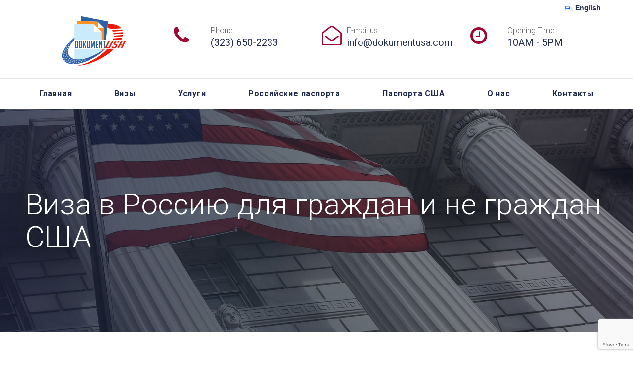

--- FILE ---
content_type: text/html; charset=UTF-8
request_url: https://dokumentusa.com/ru/Visas/russian-visa-rus-translate/
body_size: 19384
content:
<!DOCTYPE html>
<html lang="en" data-ng-app="website">

<head>


    <meta charset="utf-8">

    <meta http-equiv="X-UA-Compatible" content="IE=Edge" />
    <meta name="viewport" content="width=device-width, initial-scale=1.0">

    <style>
        @import url('https://fonts.googleapis.com/css?family=Open+Sans:300,300i,400,400i,600,600i,700,700i,800,800i|Roboto:100,100i,300,300i,400,400i,500,500i,700,700i,900,900i&display=swap&subset=cyrillic');
    </style>


    <title>Визы в Россию в Лос-Анджелесе, Калифорния | Dokument USA</title>
<meta name='robots' content='max-image-preview:large' />

<!-- This site is optimized with the Yoast SEO plugin v11.8 - https://yoast.com/wordpress/plugins/seo/ -->
<meta name="description" content="Ускоренное оформления туристической или бизнес визы в Россию для граждан США и стран требующих въездную визу в Россию. Анкеты. Лос Анджелес Калифорния"/>
<link rel="canonical" href="https://dokumentusa.com/ru/Visas/russian-visa-rus-translate/" />
<meta property="og:locale" content="ru_RU" />
<meta property="og:type" content="article" />
<meta property="og:title" content="Визы в Россию в Лос-Анджелесе, Калифорния | Dokument USA" />
<meta property="og:description" content="Ускоренное оформления туристической или бизнес визы в Россию для граждан США и стран требующих въездную визу в Россию. Анкеты. Лос Анджелес Калифорния" />
<meta property="og:url" content="https://dokumentusa.com/ru/Visas/russian-visa-rus-translate/" />
<meta property="og:site_name" content="Dokument USA" />
<meta property="og:image" content="https://dokumentusa.com/wp-content/uploads/2019/07/виза-в-россию-лос-анджелес1.jpg" />
<meta property="og:image:secure_url" content="https://dokumentusa.com/wp-content/uploads/2019/07/виза-в-россию-лос-анджелес1.jpg" />
<meta property="og:image:width" content="1360" />
<meta property="og:image:height" content="802" />
<meta name="twitter:card" content="summary_large_image" />
<meta name="twitter:description" content="Ускоренное оформления туристической или бизнес визы в Россию для граждан США и стран требующих въездную визу в Россию. Анкеты. Лос Анджелес Калифорния" />
<meta name="twitter:title" content="Визы в Россию в Лос-Анджелесе, Калифорния | Dokument USA" />
<meta name="twitter:image" content="https://dokumentusa.com/wp-content/uploads/2019/07/виза-в-россию-лос-анджелес1.jpg" />
<script type='application/ld+json' class='yoast-schema-graph yoast-schema-graph--main'>{"@context":"https://schema.org","@graph":[{"@type":"WebSite","@id":"https://dokumentusa.com/ru/#website","url":"https://dokumentusa.com/ru/","name":"Dokument USA","potentialAction":{"@type":"SearchAction","target":"https://dokumentusa.com/ru/?s={search_term_string}","query-input":"required name=search_term_string"}},{"@type":"ImageObject","@id":"https://dokumentusa.com/ru/Visas/russian-visa-rus-translate/#primaryimage","url":"https://dokumentusa.com/wp-content/uploads/2019/07/\u0432\u0438\u0437\u0430-\u0432-\u0440\u043e\u0441\u0441\u0438\u044e-\u043b\u043e\u0441-\u0430\u043d\u0434\u0436\u0435\u043b\u0435\u04411.jpg","width":1360,"height":802},{"@type":"WebPage","@id":"https://dokumentusa.com/ru/Visas/russian-visa-rus-translate/#webpage","url":"https://dokumentusa.com/ru/Visas/russian-visa-rus-translate/","inLanguage":"ru-RU","name":"\u0412\u0438\u0437\u044b \u0432 \u0420\u043e\u0441\u0441\u0438\u044e \u0432 \u041b\u043e\u0441-\u0410\u043d\u0434\u0436\u0435\u043b\u0435\u0441\u0435, \u041a\u0430\u043b\u0438\u0444\u043e\u0440\u043d\u0438\u044f | Dokument USA","isPartOf":{"@id":"https://dokumentusa.com/ru/#website"},"primaryImageOfPage":{"@id":"https://dokumentusa.com/ru/Visas/russian-visa-rus-translate/#primaryimage"},"datePublished":"2019-07-17T04:20:47+03:00","dateModified":"2025-11-20T20:48:01+03:00","description":"\u0423\u0441\u043a\u043e\u0440\u0435\u043d\u043d\u043e\u0435 \u043e\u0444\u043e\u0440\u043c\u043b\u0435\u043d\u0438\u044f \u0442\u0443\u0440\u0438\u0441\u0442\u0438\u0447\u0435\u0441\u043a\u043e\u0439 \u0438\u043b\u0438 \u0431\u0438\u0437\u043d\u0435\u0441 \u0432\u0438\u0437\u044b \u0432 \u0420\u043e\u0441\u0441\u0438\u044e \u0434\u043b\u044f \u0433\u0440\u0430\u0436\u0434\u0430\u043d \u0421\u0428\u0410 \u0438 \u0441\u0442\u0440\u0430\u043d \u0442\u0440\u0435\u0431\u0443\u044e\u0449\u0438\u0445 \u0432\u044a\u0435\u0437\u0434\u043d\u0443\u044e \u0432\u0438\u0437\u0443 \u0432 \u0420\u043e\u0441\u0441\u0438\u044e. \u0410\u043d\u043a\u0435\u0442\u044b. \u041b\u043e\u0441 \u0410\u043d\u0434\u0436\u0435\u043b\u0435\u0441 \u041a\u0430\u043b\u0438\u0444\u043e\u0440\u043d\u0438\u044f"}]}</script>
<!-- / Yoast SEO plugin. -->

<link rel='dns-prefetch' href='//www.google.com' />
<link rel="alternate" type="application/rss+xml" title="Dokument USA &raquo; Лента" href="https://dokumentusa.com/ru/feed/" />
<script type="text/javascript">
/* <![CDATA[ */
window._wpemojiSettings = {"baseUrl":"https:\/\/s.w.org\/images\/core\/emoji\/14.0.0\/72x72\/","ext":".png","svgUrl":"https:\/\/s.w.org\/images\/core\/emoji\/14.0.0\/svg\/","svgExt":".svg","source":{"concatemoji":"https:\/\/dokumentusa.com\/wp-includes\/js\/wp-emoji-release.min.js?ver=6.4.7"}};
/*! This file is auto-generated */
!function(i,n){var o,s,e;function c(e){try{var t={supportTests:e,timestamp:(new Date).valueOf()};sessionStorage.setItem(o,JSON.stringify(t))}catch(e){}}function p(e,t,n){e.clearRect(0,0,e.canvas.width,e.canvas.height),e.fillText(t,0,0);var t=new Uint32Array(e.getImageData(0,0,e.canvas.width,e.canvas.height).data),r=(e.clearRect(0,0,e.canvas.width,e.canvas.height),e.fillText(n,0,0),new Uint32Array(e.getImageData(0,0,e.canvas.width,e.canvas.height).data));return t.every(function(e,t){return e===r[t]})}function u(e,t,n){switch(t){case"flag":return n(e,"\ud83c\udff3\ufe0f\u200d\u26a7\ufe0f","\ud83c\udff3\ufe0f\u200b\u26a7\ufe0f")?!1:!n(e,"\ud83c\uddfa\ud83c\uddf3","\ud83c\uddfa\u200b\ud83c\uddf3")&&!n(e,"\ud83c\udff4\udb40\udc67\udb40\udc62\udb40\udc65\udb40\udc6e\udb40\udc67\udb40\udc7f","\ud83c\udff4\u200b\udb40\udc67\u200b\udb40\udc62\u200b\udb40\udc65\u200b\udb40\udc6e\u200b\udb40\udc67\u200b\udb40\udc7f");case"emoji":return!n(e,"\ud83e\udef1\ud83c\udffb\u200d\ud83e\udef2\ud83c\udfff","\ud83e\udef1\ud83c\udffb\u200b\ud83e\udef2\ud83c\udfff")}return!1}function f(e,t,n){var r="undefined"!=typeof WorkerGlobalScope&&self instanceof WorkerGlobalScope?new OffscreenCanvas(300,150):i.createElement("canvas"),a=r.getContext("2d",{willReadFrequently:!0}),o=(a.textBaseline="top",a.font="600 32px Arial",{});return e.forEach(function(e){o[e]=t(a,e,n)}),o}function t(e){var t=i.createElement("script");t.src=e,t.defer=!0,i.head.appendChild(t)}"undefined"!=typeof Promise&&(o="wpEmojiSettingsSupports",s=["flag","emoji"],n.supports={everything:!0,everythingExceptFlag:!0},e=new Promise(function(e){i.addEventListener("DOMContentLoaded",e,{once:!0})}),new Promise(function(t){var n=function(){try{var e=JSON.parse(sessionStorage.getItem(o));if("object"==typeof e&&"number"==typeof e.timestamp&&(new Date).valueOf()<e.timestamp+604800&&"object"==typeof e.supportTests)return e.supportTests}catch(e){}return null}();if(!n){if("undefined"!=typeof Worker&&"undefined"!=typeof OffscreenCanvas&&"undefined"!=typeof URL&&URL.createObjectURL&&"undefined"!=typeof Blob)try{var e="postMessage("+f.toString()+"("+[JSON.stringify(s),u.toString(),p.toString()].join(",")+"));",r=new Blob([e],{type:"text/javascript"}),a=new Worker(URL.createObjectURL(r),{name:"wpTestEmojiSupports"});return void(a.onmessage=function(e){c(n=e.data),a.terminate(),t(n)})}catch(e){}c(n=f(s,u,p))}t(n)}).then(function(e){for(var t in e)n.supports[t]=e[t],n.supports.everything=n.supports.everything&&n.supports[t],"flag"!==t&&(n.supports.everythingExceptFlag=n.supports.everythingExceptFlag&&n.supports[t]);n.supports.everythingExceptFlag=n.supports.everythingExceptFlag&&!n.supports.flag,n.DOMReady=!1,n.readyCallback=function(){n.DOMReady=!0}}).then(function(){return e}).then(function(){var e;n.supports.everything||(n.readyCallback(),(e=n.source||{}).concatemoji?t(e.concatemoji):e.wpemoji&&e.twemoji&&(t(e.twemoji),t(e.wpemoji)))}))}((window,document),window._wpemojiSettings);
/* ]]> */
</script>
<style id='wp-emoji-styles-inline-css' type='text/css'>

	img.wp-smiley, img.emoji {
		display: inline !important;
		border: none !important;
		box-shadow: none !important;
		height: 1em !important;
		width: 1em !important;
		margin: 0 0.07em !important;
		vertical-align: -0.1em !important;
		background: none !important;
		padding: 0 !important;
	}
</style>
<style id='classic-theme-styles-inline-css' type='text/css'>
/*! This file is auto-generated */
.wp-block-button__link{color:#fff;background-color:#32373c;border-radius:9999px;box-shadow:none;text-decoration:none;padding:calc(.667em + 2px) calc(1.333em + 2px);font-size:1.125em}.wp-block-file__button{background:#32373c;color:#fff;text-decoration:none}
</style>
<style id='global-styles-inline-css' type='text/css'>
body{--wp--preset--color--black: #000000;--wp--preset--color--cyan-bluish-gray: #abb8c3;--wp--preset--color--white: #ffffff;--wp--preset--color--pale-pink: #f78da7;--wp--preset--color--vivid-red: #cf2e2e;--wp--preset--color--luminous-vivid-orange: #ff6900;--wp--preset--color--luminous-vivid-amber: #fcb900;--wp--preset--color--light-green-cyan: #7bdcb5;--wp--preset--color--vivid-green-cyan: #00d084;--wp--preset--color--pale-cyan-blue: #8ed1fc;--wp--preset--color--vivid-cyan-blue: #0693e3;--wp--preset--color--vivid-purple: #9b51e0;--wp--preset--gradient--vivid-cyan-blue-to-vivid-purple: linear-gradient(135deg,rgba(6,147,227,1) 0%,rgb(155,81,224) 100%);--wp--preset--gradient--light-green-cyan-to-vivid-green-cyan: linear-gradient(135deg,rgb(122,220,180) 0%,rgb(0,208,130) 100%);--wp--preset--gradient--luminous-vivid-amber-to-luminous-vivid-orange: linear-gradient(135deg,rgba(252,185,0,1) 0%,rgba(255,105,0,1) 100%);--wp--preset--gradient--luminous-vivid-orange-to-vivid-red: linear-gradient(135deg,rgba(255,105,0,1) 0%,rgb(207,46,46) 100%);--wp--preset--gradient--very-light-gray-to-cyan-bluish-gray: linear-gradient(135deg,rgb(238,238,238) 0%,rgb(169,184,195) 100%);--wp--preset--gradient--cool-to-warm-spectrum: linear-gradient(135deg,rgb(74,234,220) 0%,rgb(151,120,209) 20%,rgb(207,42,186) 40%,rgb(238,44,130) 60%,rgb(251,105,98) 80%,rgb(254,248,76) 100%);--wp--preset--gradient--blush-light-purple: linear-gradient(135deg,rgb(255,206,236) 0%,rgb(152,150,240) 100%);--wp--preset--gradient--blush-bordeaux: linear-gradient(135deg,rgb(254,205,165) 0%,rgb(254,45,45) 50%,rgb(107,0,62) 100%);--wp--preset--gradient--luminous-dusk: linear-gradient(135deg,rgb(255,203,112) 0%,rgb(199,81,192) 50%,rgb(65,88,208) 100%);--wp--preset--gradient--pale-ocean: linear-gradient(135deg,rgb(255,245,203) 0%,rgb(182,227,212) 50%,rgb(51,167,181) 100%);--wp--preset--gradient--electric-grass: linear-gradient(135deg,rgb(202,248,128) 0%,rgb(113,206,126) 100%);--wp--preset--gradient--midnight: linear-gradient(135deg,rgb(2,3,129) 0%,rgb(40,116,252) 100%);--wp--preset--font-size--small: 13px;--wp--preset--font-size--medium: 20px;--wp--preset--font-size--large: 36px;--wp--preset--font-size--x-large: 42px;--wp--preset--spacing--20: 0.44rem;--wp--preset--spacing--30: 0.67rem;--wp--preset--spacing--40: 1rem;--wp--preset--spacing--50: 1.5rem;--wp--preset--spacing--60: 2.25rem;--wp--preset--spacing--70: 3.38rem;--wp--preset--spacing--80: 5.06rem;--wp--preset--shadow--natural: 6px 6px 9px rgba(0, 0, 0, 0.2);--wp--preset--shadow--deep: 12px 12px 50px rgba(0, 0, 0, 0.4);--wp--preset--shadow--sharp: 6px 6px 0px rgba(0, 0, 0, 0.2);--wp--preset--shadow--outlined: 6px 6px 0px -3px rgba(255, 255, 255, 1), 6px 6px rgba(0, 0, 0, 1);--wp--preset--shadow--crisp: 6px 6px 0px rgba(0, 0, 0, 1);}:where(.is-layout-flex){gap: 0.5em;}:where(.is-layout-grid){gap: 0.5em;}body .is-layout-flow > .alignleft{float: left;margin-inline-start: 0;margin-inline-end: 2em;}body .is-layout-flow > .alignright{float: right;margin-inline-start: 2em;margin-inline-end: 0;}body .is-layout-flow > .aligncenter{margin-left: auto !important;margin-right: auto !important;}body .is-layout-constrained > .alignleft{float: left;margin-inline-start: 0;margin-inline-end: 2em;}body .is-layout-constrained > .alignright{float: right;margin-inline-start: 2em;margin-inline-end: 0;}body .is-layout-constrained > .aligncenter{margin-left: auto !important;margin-right: auto !important;}body .is-layout-constrained > :where(:not(.alignleft):not(.alignright):not(.alignfull)){max-width: var(--wp--style--global--content-size);margin-left: auto !important;margin-right: auto !important;}body .is-layout-constrained > .alignwide{max-width: var(--wp--style--global--wide-size);}body .is-layout-flex{display: flex;}body .is-layout-flex{flex-wrap: wrap;align-items: center;}body .is-layout-flex > *{margin: 0;}body .is-layout-grid{display: grid;}body .is-layout-grid > *{margin: 0;}:where(.wp-block-columns.is-layout-flex){gap: 2em;}:where(.wp-block-columns.is-layout-grid){gap: 2em;}:where(.wp-block-post-template.is-layout-flex){gap: 1.25em;}:where(.wp-block-post-template.is-layout-grid){gap: 1.25em;}.has-black-color{color: var(--wp--preset--color--black) !important;}.has-cyan-bluish-gray-color{color: var(--wp--preset--color--cyan-bluish-gray) !important;}.has-white-color{color: var(--wp--preset--color--white) !important;}.has-pale-pink-color{color: var(--wp--preset--color--pale-pink) !important;}.has-vivid-red-color{color: var(--wp--preset--color--vivid-red) !important;}.has-luminous-vivid-orange-color{color: var(--wp--preset--color--luminous-vivid-orange) !important;}.has-luminous-vivid-amber-color{color: var(--wp--preset--color--luminous-vivid-amber) !important;}.has-light-green-cyan-color{color: var(--wp--preset--color--light-green-cyan) !important;}.has-vivid-green-cyan-color{color: var(--wp--preset--color--vivid-green-cyan) !important;}.has-pale-cyan-blue-color{color: var(--wp--preset--color--pale-cyan-blue) !important;}.has-vivid-cyan-blue-color{color: var(--wp--preset--color--vivid-cyan-blue) !important;}.has-vivid-purple-color{color: var(--wp--preset--color--vivid-purple) !important;}.has-black-background-color{background-color: var(--wp--preset--color--black) !important;}.has-cyan-bluish-gray-background-color{background-color: var(--wp--preset--color--cyan-bluish-gray) !important;}.has-white-background-color{background-color: var(--wp--preset--color--white) !important;}.has-pale-pink-background-color{background-color: var(--wp--preset--color--pale-pink) !important;}.has-vivid-red-background-color{background-color: var(--wp--preset--color--vivid-red) !important;}.has-luminous-vivid-orange-background-color{background-color: var(--wp--preset--color--luminous-vivid-orange) !important;}.has-luminous-vivid-amber-background-color{background-color: var(--wp--preset--color--luminous-vivid-amber) !important;}.has-light-green-cyan-background-color{background-color: var(--wp--preset--color--light-green-cyan) !important;}.has-vivid-green-cyan-background-color{background-color: var(--wp--preset--color--vivid-green-cyan) !important;}.has-pale-cyan-blue-background-color{background-color: var(--wp--preset--color--pale-cyan-blue) !important;}.has-vivid-cyan-blue-background-color{background-color: var(--wp--preset--color--vivid-cyan-blue) !important;}.has-vivid-purple-background-color{background-color: var(--wp--preset--color--vivid-purple) !important;}.has-black-border-color{border-color: var(--wp--preset--color--black) !important;}.has-cyan-bluish-gray-border-color{border-color: var(--wp--preset--color--cyan-bluish-gray) !important;}.has-white-border-color{border-color: var(--wp--preset--color--white) !important;}.has-pale-pink-border-color{border-color: var(--wp--preset--color--pale-pink) !important;}.has-vivid-red-border-color{border-color: var(--wp--preset--color--vivid-red) !important;}.has-luminous-vivid-orange-border-color{border-color: var(--wp--preset--color--luminous-vivid-orange) !important;}.has-luminous-vivid-amber-border-color{border-color: var(--wp--preset--color--luminous-vivid-amber) !important;}.has-light-green-cyan-border-color{border-color: var(--wp--preset--color--light-green-cyan) !important;}.has-vivid-green-cyan-border-color{border-color: var(--wp--preset--color--vivid-green-cyan) !important;}.has-pale-cyan-blue-border-color{border-color: var(--wp--preset--color--pale-cyan-blue) !important;}.has-vivid-cyan-blue-border-color{border-color: var(--wp--preset--color--vivid-cyan-blue) !important;}.has-vivid-purple-border-color{border-color: var(--wp--preset--color--vivid-purple) !important;}.has-vivid-cyan-blue-to-vivid-purple-gradient-background{background: var(--wp--preset--gradient--vivid-cyan-blue-to-vivid-purple) !important;}.has-light-green-cyan-to-vivid-green-cyan-gradient-background{background: var(--wp--preset--gradient--light-green-cyan-to-vivid-green-cyan) !important;}.has-luminous-vivid-amber-to-luminous-vivid-orange-gradient-background{background: var(--wp--preset--gradient--luminous-vivid-amber-to-luminous-vivid-orange) !important;}.has-luminous-vivid-orange-to-vivid-red-gradient-background{background: var(--wp--preset--gradient--luminous-vivid-orange-to-vivid-red) !important;}.has-very-light-gray-to-cyan-bluish-gray-gradient-background{background: var(--wp--preset--gradient--very-light-gray-to-cyan-bluish-gray) !important;}.has-cool-to-warm-spectrum-gradient-background{background: var(--wp--preset--gradient--cool-to-warm-spectrum) !important;}.has-blush-light-purple-gradient-background{background: var(--wp--preset--gradient--blush-light-purple) !important;}.has-blush-bordeaux-gradient-background{background: var(--wp--preset--gradient--blush-bordeaux) !important;}.has-luminous-dusk-gradient-background{background: var(--wp--preset--gradient--luminous-dusk) !important;}.has-pale-ocean-gradient-background{background: var(--wp--preset--gradient--pale-ocean) !important;}.has-electric-grass-gradient-background{background: var(--wp--preset--gradient--electric-grass) !important;}.has-midnight-gradient-background{background: var(--wp--preset--gradient--midnight) !important;}.has-small-font-size{font-size: var(--wp--preset--font-size--small) !important;}.has-medium-font-size{font-size: var(--wp--preset--font-size--medium) !important;}.has-large-font-size{font-size: var(--wp--preset--font-size--large) !important;}.has-x-large-font-size{font-size: var(--wp--preset--font-size--x-large) !important;}
.wp-block-navigation a:where(:not(.wp-element-button)){color: inherit;}
:where(.wp-block-post-template.is-layout-flex){gap: 1.25em;}:where(.wp-block-post-template.is-layout-grid){gap: 1.25em;}
:where(.wp-block-columns.is-layout-flex){gap: 2em;}:where(.wp-block-columns.is-layout-grid){gap: 2em;}
.wp-block-pullquote{font-size: 1.5em;line-height: 1.6;}
</style>
<link rel='stylesheet' id='contact-form-7-css' href='https://dokumentusa.com/wp-content/plugins/contact-form-7/includes/css/styles.css?ver=5.1.3' type='text/css' media='all' />
<link rel='stylesheet' id='rus_custom_theme-style-1-css' href='https://dokumentusa.com/wp-content/themes/rus_custom_theme/layouts/assets.min.css?ver=6.4.7' type='text/css' media='all' />
<link rel='stylesheet' id='rus_custom_theme-style-2-css' href='https://dokumentusa.com/wp-content/themes/rus_custom_theme/layouts/font-awesome.min.css?ver=6.4.7' type='text/css' media='all' />
<link rel='stylesheet' id='rus_custom_theme-style-3-css' href='https://dokumentusa.com/wp-content/themes/rus_custom_theme/style.css?ver=6.4.7' type='text/css' media='all' />
<script type="text/javascript" src="https://dokumentusa.com/wp-includes/js/jquery/jquery.min.js?ver=3.7.1" id="jquery-core-js"></script>
<script type="text/javascript" src="https://dokumentusa.com/wp-includes/js/jquery/jquery-migrate.min.js?ver=3.4.1" id="jquery-migrate-js"></script>
<script type="text/javascript" src="https://dokumentusa.com/wp-content/themes/rus_custom_theme/js/website.assets.min.js?ver=6.4.7" id="rus_custom_theme-js-1-js"></script>
<script type="text/javascript" src="https://dokumentusa.com/wp-content/themes/rus_custom_theme/js/website.min.js?ver=6.4.7" id="rus_custom_theme-js-2-js"></script>
<link rel="https://api.w.org/" href="https://dokumentusa.com/wp-json/" /><link rel="EditURI" type="application/rsd+xml" title="RSD" href="https://dokumentusa.com/xmlrpc.php?rsd" />
<meta name="generator" content="WordPress 6.4.7" />
<link rel='shortlink' href='https://dokumentusa.com/?p=102' />
<link rel="alternate" type="application/json+oembed" href="https://dokumentusa.com/wp-json/oembed/1.0/embed?url=https%3A%2F%2Fdokumentusa.com%2Fru%2FVisas%2Frussian-visa-rus-translate%2F" />
<link rel="alternate" type="text/xml+oembed" href="https://dokumentusa.com/wp-json/oembed/1.0/embed?url=https%3A%2F%2Fdokumentusa.com%2Fru%2FVisas%2Frussian-visa-rus-translate%2F&#038;format=xml" />
<link rel="icon" href="https://dokumentusa.com/wp-content/uploads/2022/03/doKumentUSA-FI.png" sizes="32x32" />
<link rel="icon" href="https://dokumentusa.com/wp-content/uploads/2022/03/doKumentUSA-FI.png" sizes="192x192" />
<link rel="apple-touch-icon" href="https://dokumentusa.com/wp-content/uploads/2022/03/doKumentUSA-FI.png" />
<meta name="msapplication-TileImage" content="https://dokumentusa.com/wp-content/uploads/2022/03/doKumentUSA-FI.png" />
 <!-- Google tag (gtag.js) -->
<script async src="https://www.googletagmanager.com/gtag/js?id=G-7ER4RT2EX1"></script>
<script>
  window.dataLayer = window.dataLayer || [];
  function gtag(){dataLayer.push(arguments);}
  gtag('js', new Date());

  gtag('config', 'G-7ER4RT2EX1');
</script>

</head>

<body class="moto-background moto-website_live">




    <div class="page">

        <header id="section-header" class="header moto-section" data-widget="section" data-container="section">
            <div class="moto-widget moto-widget-block moto-spacing-top-auto moto-spacing-right-auto moto-spacing-bottom-auto moto-spacing-left-auto" data-widget="block" data-spacing="aaaa" style="background-color:;">

                <div class="container-fluid">
                    <div class="row">
                        <div class="moto-cell col-sm-12" data-container="container">


                            <div class="row-fixed">
                                <div class="container-fluid">
                                    <div class="lang-switcher">
                                        <ul class="langflags">
                                            	<li class="lang-item lang-item-2 lang-item-en no-translation lang-item-first"><a  lang="en-US" hreflang="en-US" href="https://dokumentusa.com/en/"><img src="[data-uri]" alt="" width="16" height="11" style="width: 16px; height: 11px;" /><span style="margin-left:0.3em;">English</span></a></li>
	<li class="lang-item lang-item-5 lang-item-ru current-lang"><a  lang="ru-RU" hreflang="ru-RU" href="https://dokumentusa.com/ru/Visas/russian-visa-rus-translate/"><img src="[data-uri]" alt="" width="16" height="11" style="width: 16px; height: 11px;" /><span style="margin-left:0.3em;">Русский</span></a></li>
                                        </ul>
                                    </div>
                                </div>
                            </div>


                            <div class="moto-widget moto-widget-row row-fixed moto-spacing-top-auto moto-spacing-right-auto moto-spacing-bottom-auto moto-spacing-left-auto" data-grid-type="sm" data-widget="row" data-spacing="aaaa">

                                <div class="container-fluid">
                                    <div class="row" data-container="container">


                                        <div class="moto-widget moto-widget-row__column moto-cell col-sm-3" data-widget="row.column" data-bgcolor-class="" data-container="container">

                                            <div class="moto-widget moto-widget-row moto-justify-content_center  moto-spacing-right-auto  moto-spacing-left-auto" data-grid-type="xs" data-widget="row" data-spacing="sasa">

                                                <div class="container-fluid">
                                                    <div class="row" data-container="container">


                                                        <div class="header-logo-wrap">
                                                            <a href="https://dokumentusa.com/ru" class="container-img">
                                                                <img data-src="https://dokumentusa.com/wp-content/uploads/2022/03/dokumentusa-logo1.png" class="moto-widget-image-picture lazyload" data-id="203" title="" alt="">

                                                            </a>
                                                            <!--<p class="moto-text_system_1 header-logo-text"><a href="https://dokumentusa.com/ru" data-action="page" data-id="1" class="moto-link">Dokument USA</a></p>-->

                                                        </div>


                                                        <!--  <div class="moto-widget moto-widget-row__column moto-cell col-xs-3" data-widget="row.column" data-bgcolor-class="" data-container="container" style="" data-bg-position="left top">

                                                            <div data-widget-id="wid__image__5ae6d831972a3" class="moto-widget moto-widget-image moto-preset-default moto-align-center moto-align-left_mobile-h moto-spacing-top-auto moto-spacing-right-auto moto-spacing-bottom-auto moto-spacing-left-auto  " data-widget="image">
                                                                <a class="moto-widget-image-link moto-link" href="/" data-action="page">
                                                                 <img data-src="https://dokumentusa.com/wp-content/uploads/2022/03/dokumentusa-logo1.png" class="moto-widget-image-picture lazyload" data-id="203" title="" alt="">
                                                                </a>
                                                            </div>
                                                        </div>
                                                        <div class="moto-widget moto-widget-row__column moto-cell col-xs-9" data-widget="row.column" data-bgcolor-class="" data-container="container" style="" data-bg-position="left top">

                                                            <div class="moto-widget moto-widget-text moto-preset-default moto-spacing-top-auto moto-spacing-right-auto moto-spacing-bottom-auto moto-spacing-left-auto" data-widget="text" data-preset="default" data-spacing="aaaa" data-animation="">
                                                                <div class="moto-widget-text-content moto-widget-text-editable">

                                                                                                                                           <p class="moto-text_system_1"><a href="/" data-action="page" data-id="1" class="moto-link">Dokument USA</a></p>
                                                                    <p class="moto-text_248"><a href="/" data-action="page" data-id="1" class="moto-link">Dokument USA</a></p>
                                                                </div>
                                                            </div>
                                                        </div>-->



                                                    </div>
                                                </div>
                                            </div>
                                        </div>





                                        <div class="moto-widget moto-widget-row__column moto-cell col-sm-9" data-widget="row.column" data-bgcolor-class="" data-container="container">

                                            <div class="moto-widget moto-widget-row moto-spacing-top-auto moto-spacing-right-auto moto-spacing-bottom-auto moto-spacing-left-auto" data-grid-type="sm" data-widget="row" data-spacing="aaaa">

                                                <div class="container-fluid">
                                                    <div class="row" data-container="container">


                                                        <div class="moto-widget moto-widget-row__column moto-cell col-sm-4" data-widget="row.column" data-bgcolor-class="" data-container="container">

                                                            <div class="moto-widget moto-widget-row moto-spacing-top-small moto-spacing-right-auto moto-spacing-bottom-small moto-spacing-left-auto" data-grid-type="xs" data-widget="row" data-spacing="sasa">

                                                                <div class="container-fluid">
                                                                    <div class="row" data-container="container">


                                                                        <div class="moto-widget moto-widget-row__column moto-cell col-xs-3" data-widget="row.column" data-bgcolor-class="" data-container="container">

                                                                            <div class="moto-widget moto-widget-text moto-preset-default moto-spacing-top-auto moto-spacing-right-auto moto-spacing-bottom-auto moto-spacing-left-auto" data-widget="text" data-preset="default" data-spacing="aaaa" data-animation="">
                                                                                <div class="moto-widget-text-content moto-widget-text-editable">
                                                                                    <p class="moto-text_system_8"><span class="fa"></span><br></p>
                                                                                </div>
                                                                            </div>
                                                                        </div>
                                                                        <div class="moto-widget moto-widget-row__column moto-cell col-xs-9" data-widget="row.column" data-bgcolor-class="" data-container="container">

                                                                            <div class="moto-widget moto-widget-text moto-preset-default moto-spacing-top-auto moto-spacing-right-auto moto-spacing-bottom-auto moto-spacing-left-auto" data-widget="text" data-preset="default" data-spacing="aaaa" data-animation="">
                                                                                <div class="moto-widget-text-content moto-widget-text-editable">
                                                                                    <p class="moto-text_system_2">Phone</p>
                                                                                    <p class="moto-text_system_13"><a href="tel:(323) 650-2233" data-action="call" class="moto-link">(323) 650-2233</a></p>
                                                                                </div>
                                                                            </div>
                                                                        </div>



                                                                    </div>
                                                                </div>
                                                            </div>
                                                        </div>
                                                        <div class="moto-widget moto-widget-row__column moto-cell col-sm-4" data-widget="row.column" data-bgcolor-class="" data-container="container">

                                                            <div class="moto-widget moto-widget-row moto-spacing-top-small moto-spacing-right-auto moto-spacing-bottom-small moto-spacing-left-auto" data-grid-type="xs" data-widget="row" data-spacing="sasa">

                                                                <div class="container-fluid">
                                                                    <div class="row" data-container="container">


                                                                        <div class="moto-widget moto-widget-row__column moto-cell col-xs-2" data-widget="row.column" data-bgcolor-class="" data-container="container">


                                                                            <div class="moto-widget moto-widget-text moto-preset-default moto-spacing-top-auto moto-spacing-right-auto moto-spacing-bottom-auto moto-spacing-left-auto" data-widget="text" data-preset="default" data-spacing="aaaa" data-animation="">
                                                                                <div class="moto-widget-text-content moto-widget-text-editable">
                                                                                    <p class="moto-text_system_8"><span class="fa"></span><br></p>
                                                                                </div>
                                                                            </div>


                                                                        </div>




                                                                        <div class="moto-widget moto-widget-row__column moto-cell col-xs-9" data-widget="row.column" data-bgcolor-class="" data-container="container">


                                                                            <div class="moto-widget moto-widget-text moto-preset-default moto-spacing-top-auto moto-spacing-right-auto moto-spacing-bottom-auto moto-spacing-left-auto" data-widget="text" data-preset="default" data-spacing="aaaa" data-animation="">
                                                                                <div class="moto-widget-text-content moto-widget-text-editable">
                                                                                    <p class="moto-text_system_2">E-mail us</p>
                                                                                    <p class="moto-text_system_13"><a href="mailto:info@dokumentusa.com" data-action="mail" class="moto-link">info@dokumentusa.com</a><br></p>
                                                                                </div>
                                                                            </div>


                                                                        </div>



                                                                    </div>
                                                                </div>
                                                            </div>
                                                        </div>
                                                        <div class="moto-widget moto-widget-row__column moto-cell col-sm-4" data-widget="row.column" data-bgcolor-class="" data-container="container">

                                                            <div class="moto-widget moto-widget-row moto-spacing-top-small moto-spacing-right-auto moto-spacing-bottom-small moto-spacing-left-auto" data-grid-type="xs" data-widget="row" data-spacing="sasa">

                                                                <div class="container-fluid">
                                                                    <div class="row" data-container="container">


                                                                        <div class="moto-widget moto-widget-row__column moto-cell col-xs-3" data-widget="row.column" data-bgcolor-class="" data-container="container">


                                                                            <div class="moto-widget moto-widget-text moto-preset-default moto-spacing-top-auto moto-spacing-right-auto moto-spacing-bottom-auto moto-spacing-left-auto" data-widget="text" data-preset="default" data-spacing="aaaa" data-animation="">
                                                                                <div class="moto-widget-text-content moto-widget-text-editable">
                                                                                    <p class="moto-text_system_8"><span class="fa"></span><br></p>
                                                                                </div>
                                                                            </div>


                                                                        </div>




                                                                        <div class="moto-widget moto-widget-row__column moto-cell col-xs-9" data-widget="row.column" data-bgcolor-class="" data-container="container">


                                                                            <div class="moto-widget moto-widget-text moto-preset-default moto-spacing-top-auto moto-spacing-right-auto moto-spacing-bottom-auto moto-spacing-left-auto" data-widget="text" data-preset="default" data-spacing="aaaa" data-animation="">
                                                                                <div class="moto-widget-text-content moto-widget-text-editable">
                                                                                    <p class="moto-text_system_2">Opening Time</p>
                                                                                    <p class="moto-text_system_13">10AM - 5PM</p>
                                                                                </div>
                                                                            </div>


                                                                        </div>



                                                                    </div>
                                                                </div>
                                                            </div>
                                                        </div>



                                                    </div>
                                                </div>
                                            </div>
                                        </div>



                                    </div>
                                </div>
                            </div>
                            <div data-widget-id="wid__spacer__5ae6d8319901d" class="moto-widget moto-widget-spacer moto-preset-default moto-spacing-top-auto moto-spacing-right-auto moto-spacing-bottom-auto moto-spacing-left-auto moto-visible-on_desktop" data-widget="spacer" data-preset="default" data-spacing="aaaa" data-visible-on="desktop">
                                <div class="moto-widget-spacer-block" style="height:25px"></div>
                            </div>
                            <div class="moto-widget moto-widget-container moto-container_header_595cda162" data-widget="container" data-container="container" data-css-name="moto-container_header_595cda162" data-moto-sticky="{ }">


                                <div data-widget-id="wid__divider_horizontal__5ae6d831995f8" class="moto-widget moto-widget-divider moto-preset-default moto-align-left moto-spacing-top-auto moto-spacing-right-auto moto-spacing-bottom-small moto-spacing-left-auto  " data-widget="divider_horizontal" data-preset="default">
                                    <hr class="moto-widget-divider-line" style="max-width:100%;width:100%;">
                                </div>
                                <div class="moto-widget moto-widget-row row-fixed moto-spacing-top-auto moto-spacing-right-auto moto-spacing-bottom-small moto-spacing-left-auto" data-grid-type="sm" data-widget="row" data-spacing="aasa">

                                    <div class="container-fluid">
                                        <div class="row" data-container="container">


                                            <div class="moto-widget moto-widget-row__column moto-cell col-sm-12" data-widget="row.column" data-bgcolor-class="" data-container="container">

                                                <div data-widget-id="wid__menu__5ae6d8319b651" class="moto-widget moto-widget-menu moto-preset-default moto-align-center moto-align-center_mobile-h moto-spacing-top-auto moto-spacing-right-auto moto-spacing-bottom-auto moto-spacing-left-auto" data-preset="default" data-widget="menu">
                                                    <a href="#" class="moto-widget-menu-toggle-btn"><i class="moto-widget-menu-toggle-btn-icon fa fa-bars"></i></a> <ul id="primary-menu" class="moto-widget-menu-list moto-widget-menu-list_horizontal"><li id="menu-item-244" class="moto-widget-menu-item menu-item menu-item-type-post_type menu-item-object-page menu-item-home"><a  href="https://dokumentusa.com/ru/" class="moto-widget-menu-link moto-widget-menu-link-level-1 moto-link ">Главная</a></li>
<li id="menu-item-245" class="moto-widget-menu-item menu-item menu-item-type-post_type_archive menu-item-object-visa current-menu-ancestor current-menu-parent menu-item-has-children moto-widget-menu-item-has-submenu"><a  href="https://dokumentusa.com/ru/visas/" class="moto-widget-menu-link moto-widget-menu-link-level-1 moto-link ">Визы<span class="fa moto-widget-menu-link-arrow"></span></a>
<ul class="moto-widget-menu-sublist">
	<li id="menu-item-246" class="moto-widget-menu-item menu-item menu-item-type-post_type menu-item-object-visa current-menu-item active"><a  href="https://dokumentusa.com/ru/Visas/russian-visa-rus-translate/" class="moto-widget-menu-link moto-widget-menu-link-level-2 moto-link moto-widget-menu-link-active">Российская Виза</a></li>
	<li id="menu-item-305" class="moto-widget-menu-item menu-item menu-item-type-post_type menu-item-object-visa"><a  href="https://dokumentusa.com/ru/Visas/ukrainian-visa-2/" class="moto-widget-menu-link moto-widget-menu-link-level-2 moto-link ">Украинская Виза</a></li>
	<li id="menu-item-304" class="moto-widget-menu-item menu-item menu-item-type-post_type menu-item-object-visa"><a  href="https://dokumentusa.com/ru/Visas/belarusian-visa-2/" class="moto-widget-menu-link moto-widget-menu-link-level-2 moto-link ">Белорусская Виза</a></li>
	<li id="menu-item-303" class="moto-widget-menu-item menu-item menu-item-type-post_type menu-item-object-visa"><a  href="https://dokumentusa.com/ru/Visas/uzbek-visa-rus/" class="moto-widget-menu-link moto-widget-menu-link-level-2 moto-link ">Узбекская Виза</a></li>
	<li id="menu-item-302" class="moto-widget-menu-item menu-item menu-item-type-post_type menu-item-object-visa"><a  href="https://dokumentusa.com/ru/Visas/kazakh-visa-rus/" class="moto-widget-menu-link moto-widget-menu-link-level-2 moto-link ">Казахстанская Виза</a></li>
	<li id="menu-item-301" class="moto-widget-menu-item menu-item menu-item-type-post_type menu-item-object-visa"><a  href="https://dokumentusa.com/ru/Visas/angliyskaya-visa-los-angeles/" class="moto-widget-menu-link moto-widget-menu-link-level-2 moto-link ">Английская Виза</a></li>
	<li id="menu-item-300" class="moto-widget-menu-item menu-item menu-item-type-post_type menu-item-object-visa"><a  href="https://dokumentusa.com/ru/Visas/chinese-visa-rus-los-angeles/" class="moto-widget-menu-link moto-widget-menu-link-level-2 moto-link ">Китайская Виза</a></li>
	<li id="menu-item-299" class="moto-widget-menu-item menu-item menu-item-type-post_type menu-item-object-visa"><a  href="https://dokumentusa.com/ru/Visas/vietnamese-visa-2/" class="moto-widget-menu-link moto-widget-menu-link-level-2 moto-link ">Вьетнамская Виза</a></li>
	<li id="menu-item-1396" class="moto-widget-menu-item menu-item menu-item-type-post_type menu-item-object-visa"><a  href="https://dokumentusa.com/ru/Visas/schengen-visa-to-europe-in-los-angeles/" class="moto-widget-menu-link moto-widget-menu-link-level-2 moto-link ">Шенгенская Виза</a></li>
</ul>
</li>
<li id="menu-item-918" class="moto-widget-menu-item menu-item menu-item-type-post_type_archive menu-item-object-services menu-item-has-children moto-widget-menu-item-has-submenu"><a  href="https://dokumentusa.com/ru/services/" class="moto-widget-menu-link moto-widget-menu-link-level-1 moto-link ">Услуги<span class="fa moto-widget-menu-link-arrow"></span></a>
<ul class="moto-widget-menu-sublist">
	<li id="menu-item-1865" class="moto-widget-menu-item menu-item menu-item-type-post_type menu-item-object-page"><a  href="https://dokumentusa.com/ru/razvod-v-los-angelese/" class="moto-widget-menu-link moto-widget-menu-link-level-2 moto-link ">Быстрая электронная подача документов о разводе в Лос-Анджелесе</a></li>
	<li id="menu-item-435" class="moto-widget-menu-item menu-item menu-item-type-post_type_archive menu-item-object-legal_service menu-item-has-children moto-widget-menu-item-has-submenu"><a  href="https://dokumentusa.com/ru/legal-services/" class="moto-widget-menu-link moto-widget-menu-link-level-2 moto-link ">Юридические услуги<span class="fa moto-widget-menu-link-arrow"></span></a>
	<ul class="moto-widget-menu-sublist">
		<li id="menu-item-713" class="moto-widget-menu-item menu-item menu-item-type-post_type menu-item-object-legal_service"><a  href="https://dokumentusa.com/ru/legal-services/legalization-of-documents-rus/" class="moto-widget-menu-link moto-widget-menu-link-level-3 moto-link ">Легализация документов</a></li>
		<li id="menu-item-1956" class="moto-widget-menu-item menu-item menu-item-type-post_type menu-item-object-page"><a  href="https://dokumentusa.com/ru/oformlenie-doverennoscti-v-los-angelese/" class="moto-widget-menu-link moto-widget-menu-link-level-3 moto-link ">Оформление доверенности и апостиль в Лос-Анджелесе</a></li>
		<li id="menu-item-714" class="moto-widget-menu-item menu-item menu-item-type-post_type menu-item-object-legal_service"><a  href="https://dokumentusa.com/ru/legal-services/notary-public-rus/" class="moto-widget-menu-link moto-widget-menu-link-level-3 moto-link ">Услуги нотариуса</a></li>
	</ul>
</li>
	<li id="menu-item-439" class="moto-widget-menu-item menu-item menu-item-type-post_type_archive menu-item-object-immigration_service menu-item-has-children moto-widget-menu-item-has-submenu"><a  href="https://dokumentusa.com/ru/immigration-services-los-angeles/" class="moto-widget-menu-link moto-widget-menu-link-level-2 moto-link ">Иммиграционные услуги<span class="fa moto-widget-menu-link-arrow"></span></a>
	<ul class="moto-widget-menu-sublist">
		<li id="menu-item-724" class="moto-widget-menu-item menu-item menu-item-type-post_type menu-item-object-immigration_service"><a  href="https://dokumentusa.com/ru/immigration-services-los-angeles/family-reunion-i-130-rus/" class="moto-widget-menu-link moto-widget-menu-link-level-3 moto-link ">Восстановление Семьи (I-130)</a></li>
		<li id="menu-item-723" class="moto-widget-menu-item menu-item menu-item-type-post_type menu-item-object-immigration_service"><a  href="https://dokumentusa.com/ru/immigration-services-los-angeles/student-visa-rus/" class="moto-widget-menu-link moto-widget-menu-link-level-3 moto-link ">Студентческая Виза</a></li>
		<li id="menu-item-715" class="moto-widget-menu-item menu-item menu-item-type-post_type menu-item-object-immigration_service"><a  href="https://dokumentusa.com/ru/immigration-services-los-angeles/green-card-citizenship-los-angeles/" class="moto-widget-menu-link moto-widget-menu-link-level-3 moto-link ">Грин Карта и Гражданство</a></li>
		<li id="menu-item-716" class="moto-widget-menu-item menu-item menu-item-type-post_type menu-item-object-immigration_service"><a  href="https://dokumentusa.com/ru/immigration-services-los-angeles/guest-business-invitations-rus/" class="moto-widget-menu-link moto-widget-menu-link-level-3 moto-link ">Гостевые и Бизнес Приглашения</a></li>
		<li id="menu-item-717" class="moto-widget-menu-item menu-item menu-item-type-post_type menu-item-object-immigration_service"><a  href="https://dokumentusa.com/ru/immigration-services-los-angeles/fiance-visa-rus/" class="moto-widget-menu-link moto-widget-menu-link-level-3 moto-link ">Виза для Невест/Женихов</a></li>
		<li id="menu-item-718" class="moto-widget-menu-item menu-item menu-item-type-post_type menu-item-object-immigration_service"><a  href="https://dokumentusa.com/ru/immigration-services-los-angeles/employment-authorization-card-rus/" class="moto-widget-menu-link moto-widget-menu-link-level-3 moto-link ">Карта Разрешения на Работу</a></li>
		<li id="menu-item-719" class="moto-widget-menu-item menu-item menu-item-type-post_type menu-item-object-immigration_service"><a  href="https://dokumentusa.com/ru/immigration-services-los-angeles/travel-passport-rus/" class="moto-widget-menu-link moto-widget-menu-link-level-3 moto-link ">Travel Passport</a></li>
		<li id="menu-item-720" class="moto-widget-menu-item menu-item menu-item-type-post_type menu-item-object-immigration_service"><a  href="https://dokumentusa.com/ru/immigration-services-los-angeles/affidavit-of-support-rus/" class="moto-widget-menu-link moto-widget-menu-link-level-3 moto-link ">Аффидевит о Финансовой Поддержке</a></li>
		<li id="menu-item-722" class="moto-widget-menu-item menu-item menu-item-type-post_type menu-item-object-immigration_service"><a  href="https://dokumentusa.com/ru/immigration-services-los-angeles/green-card-lottery-rus/" class="moto-widget-menu-link moto-widget-menu-link-level-3 moto-link ">Лотерея На Грин Карту</a></li>
		<li id="menu-item-774" class="moto-widget-menu-item menu-item menu-item-type-custom menu-item-object-custom"><a  href="http://www.uscis.gov/portal/site/uscis/menuitem.eb1d4c2a3e5b9ac89243c6a7543f6d1a/?vgnextoid=db029c7755cb9010VgnVCM10000045f3d6a1RCRD&amp;vgnextchannel=db029c7755cb9010VgnVCM10000045f3d6a1RCRD" class="moto-widget-menu-link moto-widget-menu-link-level-3 moto-link ">Иммиграционные формы</a></li>
	</ul>
</li>
	<li id="menu-item-971" class="moto-widget-menu-item menu-item menu-item-type-post_type menu-item-object-page"><a  href="https://dokumentusa.com/en/international-driver-license-los-angeles-ca-rus/" class="moto-widget-menu-link moto-widget-menu-link-level-2 moto-link ">Международное водительское удостоверение</a></li>
</ul>
</li>
<li id="menu-item-858" class="moto-widget-menu-item menu-item menu-item-type-post_type_archive menu-item-object-russian_passport menu-item-has-children moto-widget-menu-item-has-submenu"><a  href="https://dokumentusa.com/ru/Russian-passport/" class="moto-widget-menu-link moto-widget-menu-link-level-1 moto-link ">Российские паспорта<span class="fa moto-widget-menu-link-arrow"></span></a>
<ul class="moto-widget-menu-sublist">
	<li id="menu-item-863" class="moto-widget-menu-item menu-item menu-item-type-post_type menu-item-object-russian_passport"><a  href="https://dokumentusa.com/ru/Russian-passport/novyi-rossiiski-pasport-los-angeles/" class="moto-widget-menu-link moto-widget-menu-link-level-2 moto-link ">Новый Российский Заграничный Паспорт</a></li>
	<li id="menu-item-859" class="moto-widget-menu-item menu-item menu-item-type-post_type menu-item-object-russian_passport"><a  href="https://dokumentusa.com/ru/Russian-passport/certificate-of-being-alive-rus/" class="moto-widget-menu-link moto-widget-menu-link-level-2 moto-link ">Свидетельство о Нахождении в Живых</a></li>
	<li id="menu-item-860" class="moto-widget-menu-item menu-item menu-item-type-post_type menu-item-object-russian_passport"><a  href="https://dokumentusa.com/ru/Russian-passport/certificate-of-return-rus/" class="moto-widget-menu-link moto-widget-menu-link-level-2 moto-link ">Свидетельство о возвращении</a></li>
	<li id="menu-item-861" class="moto-widget-menu-item menu-item menu-item-type-post_type menu-item-object-russian_passport"><a  href="https://dokumentusa.com/ru/Russian-passport/children-entry-rus/" class="moto-widget-menu-link moto-widget-menu-link-level-2 moto-link ">Вписание детей</a></li>
	<li id="menu-item-862" class="moto-widget-menu-item menu-item menu-item-type-post_type menu-item-object-russian_passport"><a  href="https://dokumentusa.com/ru/Russian-passport/citizenship-reinstate-rus/" class="moto-widget-menu-link moto-widget-menu-link-level-2 moto-link ">Восстановление Гражданства</a></li>
	<li id="menu-item-864" class="moto-widget-menu-item menu-item menu-item-type-post_type menu-item-object-russian_passport"><a  href="https://dokumentusa.com/ru/Russian-passport/russian-passport-exchange-children-rus/" class="moto-widget-menu-link moto-widget-menu-link-level-2 moto-link ">Обмен паспортов детям до 18 лет</a></li>
	<li id="menu-item-865" class="moto-widget-menu-item menu-item menu-item-type-post_type menu-item-object-russian_passport"><a  href="https://dokumentusa.com/ru/Russian-passport/russian-citizenship-verification-rus/" class="moto-widget-menu-link moto-widget-menu-link-level-2 moto-link ">Определение наличия гражданства Российской Федерации</a></li>
</ul>
</li>
<li id="menu-item-866" class="moto-widget-menu-item menu-item menu-item-type-post_type_archive menu-item-object-us_passport menu-item-has-children moto-widget-menu-item-has-submenu"><a  href="https://dokumentusa.com/ru/US-passport/" class="moto-widget-menu-link moto-widget-menu-link-level-1 moto-link ">Паспорта США<span class="fa moto-widget-menu-link-arrow"></span></a>
<ul class="moto-widget-menu-sublist">
	<li id="menu-item-867" class="moto-widget-menu-item menu-item menu-item-type-post_type menu-item-object-us_passport"><a  href="https://dokumentusa.com/ru/US-passport-west-hollywood/new-us-passport-los-angeles/" class="moto-widget-menu-link moto-widget-menu-link-level-2 moto-link ">Новый паспорт США</a></li>
	<li id="menu-item-1214" class="moto-widget-menu-item menu-item menu-item-type-post_type menu-item-object-us_passport"><a  href="https://dokumentusa.com/ru/US-passport-west-hollywood/apply-for-second-us-passport-rus/" class="moto-widget-menu-link moto-widget-menu-link-level-2 moto-link ">Apply for second US passport — rus</a></li>
	<li id="menu-item-869" class="moto-widget-menu-item menu-item menu-item-type-post_type menu-item-object-us_passport"><a  href="https://dokumentusa.com/ru/US-passport-west-hollywood/name-change-correction-us-passport-rus/" class="moto-widget-menu-link moto-widget-menu-link-level-2 moto-link ">Изменение имени / исправление паспорта США</a></li>
	<li id="menu-item-870" class="moto-widget-menu-item menu-item menu-item-type-post_type menu-item-object-us_passport"><a  href="https://dokumentusa.com/ru/US-passport-west-hollywood/stolen-or-lost-us-passport-rus/" class="moto-widget-menu-link moto-widget-menu-link-level-2 moto-link ">Украли или потеряли паспорт США?</a></li>
	<li id="menu-item-871" class="moto-widget-menu-item menu-item menu-item-type-post_type menu-item-object-us_passport"><a  href="https://dokumentusa.com/ru/US-passport-west-hollywood/us-passport-renewal-rus/" class="moto-widget-menu-link moto-widget-menu-link-level-2 moto-link ">Продление паспорта США</a></li>
</ul>
</li>
<li id="menu-item-727" class="moto-widget-menu-item menu-item menu-item-type-post_type menu-item-object-page"><a  href="https://dokumentusa.com/ru/about-us-rus/" class="moto-widget-menu-link moto-widget-menu-link-level-1 moto-link ">О нас</a></li>
<li id="menu-item-726" class="moto-widget-menu-item menu-item menu-item-type-post_type menu-item-object-page"><a  href="https://dokumentusa.com/ru/contacts-rus/" class="moto-widget-menu-link moto-widget-menu-link-level-1 moto-link ">Контакты</a></li>
</ul>

                                                    <!--<ul class="moto-widget-menu-list moto-widget-menu-list_horizontal">


                                                        <li class="moto-widget-menu-item moto-widget-menu-item-has-submenu">
                                                            <a href="about.html" data-action="page" class="moto-widget-menu-link moto-widget-menu-link-level-1 moto-widget-menu-link-submenu moto-link">ABOUT<span class="fa moto-widget-menu-link-arrow"></span></a>
                                                            <ul class="moto-widget-menu-sublist">
                                                                <li class="moto-widget-menu-item">
                                                                    <a href="archive.html" data-action="page" class="moto-widget-menu-link moto-widget-menu-link-level-2 moto-link">Archive</a>
                                                                </li>
                                                                <li class="moto-widget-menu-item moto-widget-menu-item-has-submenu">
                                                                    <a href="/events/" data-action="page" class="moto-widget-menu-link moto-widget-menu-link-level-2 moto-widget-menu-link-submenu moto-link">Events<span class="fa moto-widget-menu-link-arrow"></span></a>
                                                                    <ul class="moto-widget-menu-sublist">
                                                                        <li class="moto-widget-menu-item">
                                                                            <a href="" data-action="blog.index" class="moto-widget-menu-link moto-widget-menu-link-level-3 moto-link">News</a>
                                                                        </li>
                                                                        <li class="moto-widget-menu-item">
                                                                            <a href="contact.html" data-action="page" class="moto-widget-menu-link moto-widget-menu-link-level-3 moto-link">Contacts</a>
                                                                        </li>
                                                                    </ul>

                                                                </li>
                                                                <li class="moto-widget-menu-item">
                                                                    <a href="services.html" data-action="page" class="moto-widget-menu-link moto-widget-menu-link-level-2 moto-link">Services</a>
                                                                </li>
                                                            </ul>

                                                        </li>
                                                        <li class="moto-widget-menu-item">
                                                            <a href="services.html" data-action="page" class="moto-widget-menu-link moto-widget-menu-link-level-1 moto-link ">SERVICES</a>
                                                        </li>
                                                        <li class="moto-widget-menu-item">
                                                            <a href="Visa Categories.html" data-action="page" class="moto-widget-menu-link moto-widget-menu-link-level-1 moto-link">VISA CATEGORIES</a>
                                                        </li>
                                                        <li class="moto-widget-menu-item">
                                                            <a href="" data-action="page" class="moto-widget-menu-link moto-widget-menu-link-level-1 moto-link">IMMIGRATION TO</a>
                                                        </li>
                                                        <li class="moto-widget-menu-item">
                                                            <a href="" data-action="page" class="moto-widget-menu-link moto-widget-menu-link-level-1 moto-link">PRICING</a>
                                                        </li>
                                                        <li class="moto-widget-menu-item">
                                                            <a href="" data-action="blog.index" class="moto-widget-menu-link moto-widget-menu-link-level-1 moto-link">NEWS</a>
                                                        </li>
                                                        <li class="moto-widget-menu-item">
                                                            <a href="contact.html" data-action="page" class="moto-widget-menu-link moto-widget-menu-link-level-1 moto-link">CONTACTS</a>
                                                        </li>
                                                    </ul>-->
                                                </div>
                                            </div>



                                        </div>
                                    </div>
                                </div>
                            </div>
                        </div>
                    </div>
                </div>
            </div>
        </header>
        <section id="section-content" class="content page-1 moto-section" data-widget="section" data-container="section">

<div class="moto-widget moto-widget-block moto-spacing-top-large moto-spacing-right-auto moto-spacing-bottom-large moto-spacing-left-auto moto-background-fixed" data-widget="block" data-spacing="lala" style="background-image:url(https://dokumentusa.com/wp-content/uploads/2019/07/mt-1477-home-header-bg-1.jpg);background-position:top;background-repeat:no-repeat;background-size:cover;" data-bg-image="2018/05/mt-1477-home-header-bg.jpg" data-bg-position="top">
	<div class="container-fluid">
		<div class="row">
			<div class="moto-cell col-sm-12" data-container="container">
				<div class="moto-widget moto-widget-row row-fixed moto-spacing-top-auto moto-spacing-right-auto moto-spacing-bottom-auto moto-spacing-left-auto" data-grid-type="sm" data-widget="row" data-spacing="aaaa" style="" data-bg-position="left top">
					<div class="container-fluid">
						<div class="row" data-container="container">
							<div class="moto-widget moto-widget-row__column moto-cell col-sm-12 moto-spacing-top-auto moto-spacing-right-auto moto-spacing-bottom-auto moto-spacing-left-auto" style="" data-widget="row.column" data-container="container" data-spacing="aaaa" data-bg-position="left top">
								<div class="moto-widget moto-widget-text moto-preset-default moto-spacing-top-small moto-spacing-right-auto moto-spacing-bottom-small moto-spacing-left-auto" data-widget="text" data-preset="default" data-spacing="sasa" data-animation="">
									<div class="moto-widget-text-content moto-widget-text-editable">
										<h1 class="moto-text_system_6">
											<span class="moto-color5_5">Виза в Россию для граждан и не граждан США											</span>
										</h1>
									</div>
								</div>
							</div>
						</div>
					</div>
				</div>
			</div>
		</div>
	</div>
</div>


<div class="moto-widget moto-widget-block moto-spacing-top-large moto-spacing-right-auto moto-spacing-bottom-large moto-spacing-left-auto" style="background-color:;" data-spacing="lala" data-widget="block" data-draggable-disabled="">
	<div class="container-fluid">
		<div class="row">
			<div class="moto-cell col-sm-12" data-container="container">
				<div class="moto-widget moto-widget-row row-fixed moto-spacing-top-auto moto-spacing-right-auto moto-spacing-bottom-auto moto-spacing-left-auto" data-grid-type="sm" data-widget="row" data-spacing="aaaa" data-draggable-disabled="">
					<div class="container-fluid">
						<div class="row" data-container="container">
							<div class="moto-widget moto-widget-row__column moto-cell col-sm-12" data-widget="row.column" data-bgcolor-class="" data-container="container">
								<div class="moto-widget moto-widget-text moto-preset-default moto-spacing-top-auto moto-spacing-right-auto moto-spacing-bottom-auto moto-spacing-left-auto" data-widget="text" data-preset="default" data-spacing="aaaa" data-animation="" data-draggable-disabled="">
									<div class="moto-widget-text-content moto-widget-text-editable">

										<div class="my_custom_wrap_for_single_pages">


											<!--<h2>Visas – Виза в Россию для граждан и не граждан США</h2>-->
											<p></p>
											
<article id="post-102" class="post-102 visa type-visa status-publish has-post-thumbnail hentry">
	<header class="entry-header">
			</header><!-- .entry-header -->

	
			<div class="post-thumbnail">
				<img width="1360" height="802" src="https://dokumentusa.com/wp-content/uploads/2019/07/виза-в-россию-лос-анджелес1.jpg" class="attachment-post-thumbnail size-post-thumbnail wp-post-image" alt="" decoding="async" fetchpriority="high" srcset="https://dokumentusa.com/wp-content/uploads/2019/07/виза-в-россию-лос-анджелес1.jpg 1360w, https://dokumentusa.com/wp-content/uploads/2019/07/виза-в-россию-лос-анджелес1-300x177.jpg 300w, https://dokumentusa.com/wp-content/uploads/2019/07/виза-в-россию-лос-анджелес1-1024x604.jpg 1024w, https://dokumentusa.com/wp-content/uploads/2019/07/виза-в-россию-лос-анджелес1-768x453.jpg 768w" sizes="(max-width: 1360px) 100vw, 1360px" />			</div><!-- .post-thumbnail -->

		
	<div class="entry-content">
		<p>&nbsp;</p>
<p>&nbsp;</p>
<p>&nbsp;</p>
<p><img decoding="async" class="size-large wp-image-2005 aligncenter" src="https://dokumentusa.com/wp-content/uploads/2019/07/виза-в-россию-лос-анджелес1-1024x604.jpg" alt="" width="640" height="378" srcset="https://dokumentusa.com/wp-content/uploads/2019/07/виза-в-россию-лос-анджелес1-1024x604.jpg 1024w, https://dokumentusa.com/wp-content/uploads/2019/07/виза-в-россию-лос-анджелес1-300x177.jpg 300w, https://dokumentusa.com/wp-content/uploads/2019/07/виза-в-россию-лос-анджелес1-768x453.jpg 768w, https://dokumentusa.com/wp-content/uploads/2019/07/виза-в-россию-лос-анджелес1.jpg 1360w" sizes="(max-width: 640px) 100vw, 640px" /></p>
<table style="height: 213px; width: 100%; border-collapse: collapse;" border="0">
<tbody>
<tr style="height: 114px;">
<td style="width: 54.4416%; height: 104px;"><img decoding="async" class="alignleft" src="https://dokumentusa.com/images/misc/Map-Russia.png" alt="Russia" width="250" height="110" /></td>
<td style="width: 45.5584%; height: 104px; text-align: right; vertical-align: top;"><img loading="lazy" decoding="async" class="alignright" src="https://dokumentusa.com/images/misc/Flag-Russia.png" alt="Russian Flag" width="125" height="83" border="1" /></td>
</tr>
<tr style="height: 131px;">
<td style="width: 54.4416%; height: 109px;"></td>
<td style="width: 45.5584%; height: 109px; text-align: right; vertical-align: top;"><img loading="lazy" decoding="async" class="alignright" src="https://dokumentusa.com/images/misc/Emblem-Russia.png" alt="Russian Emblem" width="110" height="129" /></td>
</tr>
</tbody>
</table>
<h2 style="text-align: center;">Как получить визу в Россию в Лос-Анджелесе?</h2>
<p>&nbsp;</p>
<h3>Ускорить обслуживание и поддержку</h3>
<p>&nbsp;</p>
<p>В Dokument USA &#8212; мы специализируемся на услугах по ускорению оформления туристической визы в Россию. Все граждане США, которые путешествуют в Россию, требуют въездную визу до выезда из США. Используя нашу визовую службу, мы можем помочь вам в получении визы как на следующий рабочий день, так и в течение двух недель. Мы даже можем получить ваше приглашение для вас. Будьте уверены &#8212; мы получим необходимую вам российскую визу вовремя!</p>
<p>&nbsp;</p>
<p>&nbsp;</p>
<h3>Российская туристическая и деловая визовая поддержка в Лос-Анджелесе</h3>
<p>&nbsp;</p>
<p>ТРЕБОВАНИЯ К ВЪЕЗДУ В РОССИЮ:<br />
Для получения российской визы &#8212; в наш офис необходимо подать следующие документы:</p>
<p>&nbsp;</p>
<p>&#8212; Каждый заявитель должен заполнить <a href="https://visa.kdmid.ru/PetitionChoice.aspx?AspxAutoDetectCookieSupport=1" target="_blank" rel="noopener">онлайн анкету</a>. Первый раз пользователь должен зарегистрироваться на сайте, нажав кнопку &#171;Регистрация&#187;, затем следуйте инструкциям по созданию учетной записи. После того как вы заполнили заявку онлайн, распечатайте и подпишите ее. Подпись на визовом заявлении должна быть оригинальной.</p>
<p>&nbsp;</p>
<p><strong>Вопрос №13 по визовому заявлению:</strong><br />
<strong>В какое учреждение направляетесь?</strong><br />
<strong>Название: Атланта</strong><br />
<strong>Адрес: Российская Федерация, 115035, Москва, Пятницкая улица, корп. 3/4 (3 этаж); тел. +7-495-225-5012.</strong><br />
<strong>Ссылка # MBT 014449</strong></p>
<p>&nbsp;</p>
<p>Если у вас возникли трудности с заполнением вышеуказанной формы, пожалуйста, заполните ее на бумажном носителе и отправьте в наш офис. Мы завершим онлайн заявку для вас</p>
<p><a href="/wp-content/uploads/2019/07/Russian_Visa_Application_Form.pdf" target="_blank" rel="noopener">Российская визовая анкета</a> для граждан США (PDF, 120KB)<br />
<a href="/wp-content/uploads/2019/07/Form_NonUSA_eng_letter.pdf" target="_blank" rel="noopener">Российская визовая анкета</a> для неграждан США (PDF, 95KB)</p>
<p>&nbsp;</p>
<p>&#8212; Оригинал национального паспорта с минимум 2 чистыми страницами для виз. Он должен быть действителен не менее полугода после даты выезда из России.</p>
<p>&nbsp;</p>
<p>&#8212; 1 Стандартная <a href="/ru/US-passport/passport-photo-requirements-rus" target="_blank" rel="noopener">фотография паспортного размера</a> (2&#215;2)</p>
<p>&nbsp;</p>
<p>&#8212; Включить один <strong>платежный чек</strong> или <strong>денежный перевод</strong> к оплате в Dokument USA, включая наш <strong>сбор за обработку</strong> (за визу). Если вы хотите, чтобы мы отправили вам вашу визу через FedEx-пожалуйста, включите <strong>дополнительные $ 45</strong> в ваши сборы. Примечание: мы принимаем кассовые чеки или денежные переводы и личные чеки.</p>
<p>&nbsp;</p>
<h3>Российские визы &#8212; Ускорить обслуживание &#8212; Лос-Анджелес, Калифорния</h3>
<p>Мы поможем Вам безотказно получить российскую визу в кротчайшие сроки.</p>
<p><b>ГРАФИК РОССИЙСКОГО ВИЗОВОГО СБОРА :</b></p>
<p><b>Визовые сборы являются общими и включают официальное приглашение/ваучер, а также стоимость доставки и обработки. </b>Каждый тип визы соответствует цели вашего визита в Российскую Федерацию.</p>
<p>&nbsp;</p>
<table class="alignleft" style="height: 903px; width: 99.8532%; border-collapse: collapse;" border="1" cellpadding="10px">
<tbody>
<tr style="height: 24px;">
<td style="width: 99.9267%; height: 24px;" colspan="3"><strong>ТУРИСТИЧЕСКАЯ ВИЗА</strong> (до 30 дней )</td>
</tr>
<tr style="height: 24px;">
<td style="width: 33.3821%; height: 24px;" align="left" bgcolor="#F9F9F9">Время обработки</td>
<td style="width: 33.2357%; height: 24px;" align="left" bgcolor="#F9F9F9">однократная запись</td>
<td style="width: 33.3089%; height: 24px;" align="left" bgcolor="#F9F9F9">двойная запись</td>
</tr>
<tr style="height: 24px;" bgcolor="#ffffff">
<td style="width: 33.3821%; height: 24px;" align="left" bgcolor="#F9F9F9">2 недели</td>
<td style="width: 33.2357%; height: 24px;" align="left">$380</td>
<td style="width: 33.3089%; height: 24px;" align="left">$380</td>
</tr>
<tr style="height: 24px;" bgcolor="#ffffff">
<td style="width: 33.3821%; height: 24px;" align="left" bgcolor="#F9F9F9">5 рабочих дней</td>
<td style="width: 33.2357%; height: 24px;" align="left">$750</td>
<td style="width: 33.3089%; height: 24px;" align="left">$750</td>
</tr>
<tr style="height: 24px;" bgcolor="#ffffff">
<td style="width: 33.3821%; height: 24px;" align="left" bgcolor="#F9F9F9">2 рабочих дня</td>
<td style="width: 33.2357%; height: 24px;" align="left">$1100</td>
<td style="width: 33.3089%; height: 24px;" align="left">$1100</td>
</tr>
<tr style="height: 48px;">
<td style="width: 99.9267%; height: 48px;" colspan="3"><strong>ДЕЛОВАЯ ВИЗА</strong> (до 3 месяцев )<br />
Ваш паспорт должен быть действителен не менее <strong>полугода</strong> после даты выезда из России</td>
</tr>
<tr style="height: 24px;">
<td style="width: 33.3821%; height: 24px;" align="left" bgcolor="#F9F9F9">Время обработки</td>
<td style="width: 33.2357%; height: 24px;" align="left" bgcolor="#F9F9F9">однократная запись</td>
<td style="width: 33.3089%; height: 24px;" align="left" bgcolor="#F9F9F9">двойная запись</td>
</tr>
<tr style="height: 24px;" bgcolor="#ffffff">
<td style="width: 33.3821%; height: 24px;" align="left" bgcolor="#F9F9F9">17 рабочих дней</td>
<td style="width: 33.2357%; height: 24px;" align="left">$540</td>
<td style="width: 33.3089%; height: 24px;" align="left">$540</td>
</tr>
<tr style="height: 24px;" bgcolor="#ffffff">
<td style="width: 33.3821%; height: 24px;" align="left" bgcolor="#F9F9F9">15 рабочих дней</td>
<td style="width: 33.2357%; height: 24px;" align="left">$550</td>
<td style="width: 33.3089%; height: 24px;" align="left">$550</td>
</tr>
<tr style="height: 24px;" bgcolor="#ffffff">
<td style="width: 33.3821%; height: 24px;" align="left" bgcolor="#F9F9F9">10 рабочих дней</td>
<td style="width: 33.2357%; height: 24px;" align="left">$880</td>
<td style="width: 33.3089%; height: 24px;" align="left">$880</td>
</tr>
<tr style="height: 22px;">
<td style="width: 99.9267%; height: 22px;" colspan="3"><strong>МНОГОКРАТНАЯ ДЕЛОВАЯ ВИЗА</strong> (до 1 года )<br />
<span class="tiny">Ваш паспорт должен быть действителен не менее <strong>полугода</strong> после даты выезда из России<br />
<strong>Требуется сертификат на СПИД/ВИЧ.</strong><br />
</span></td>
</tr>
<tr style="height: 24px;">
<td style="width: 33.3821%; height: 24px;" align="left" bgcolor="#F9F9F9">Время обработки</td>
<td style="width: 66.5446%; height: 24px;" colspan="2" align="left" bgcolor="#F9F9F9">многократная запись</td>
</tr>
<tr style="height: 24px;" bgcolor="#ffffff">
<td align="left" bgcolor="#F9F9F9">7 недель</td>
<td colspan="2" align="left">$560</td>
</tr>
<tr style="height: 24px;" bgcolor="#ffffff">
<td style="width: 33.3821%; height: 24px;" align="left" bgcolor="#F9F9F9">6 недель</td>
<td style="width: 66.5446%; height: 24px;" colspan="2" align="left">$880</td>
</tr>
<tr style="height: 24px;" bgcolor="#ffffff">
<td style="width: 33.3821%; height: 24px;" align="left" bgcolor="#F9F9F9">4.5 недели</td>
<td style="width: 66.5446%; height: 24px;" colspan="2" align="left">$1100</td>
</tr>
<tr style="height: 48px;">
<td style="width: 99.9267%; height: 48px;" colspan="3"><strong>МНОГОКРАТНАЯ ТУРИСТИЧЕСКАЯ ВИЗА</strong> (до 3 лет )<br />
Подробнее о <a href="/ru/Visas/3-year-russian-multiple-entry-tourist-visa-requirements-and-tips-rus" target="_blank" rel="noopener">многократной российской туристической визе</a>.</td>
</tr>
<tr style="height: 24px;">
<td style="width: 33.3821%; height: 24px;" align="left" bgcolor="#F9F9F9">Время обработки</td>
<td style="width: 66.5446%; height: 24px;" colspan="2" align="left" bgcolor="#F9F9F9">многократная запись</td>
</tr>
<tr style="height: 24px;" bgcolor="#ffffff">
<td style="width: 33.3821%; height: 24px;" align="left" bgcolor="#F9F9F9">3 недели</td>
<td style="width: 66.5446%; height: 24px;" colspan="2" align="left">$575</td>
</tr>
</tbody>
</table>
<p>За доставку в субботу мы берем дополнительные $ 20 для FedEx.</p>
<p><strong>Если вы хотите заказать только приглашение</strong>, пожалуйста,<a href="/wp-content/uploads/2019/07/Russian_Invitation_Form.pdf" target="_blank" rel="noopener"> нажмите здесь</a>.</p>
<p>&nbsp;</p>
<h3>Российские визы &#8212; ускорить обслуживание &#8212; Лос-Анджелес, Калифорния</h3>
<p><b class="hot">ВОПРОСЫ? </b><br />
Напишите нам по адресу <a href="mailto:info@dokumentusa.com">info@dokumentusa.com</a> или позвоните нам по телефону<strong> (323) 650-2233.</strong></p>
<p><strong>ВАЖНАЯ ИНФОРМАЦИЯ:</strong></p>
<p>&nbsp;</p>
<p>По прибытии в Россию вам необходимо зарегистрироваться в качестве иностранца. Регистрация является обязательной в соответствии с требованиями российского законодательства, регулирующего въезд/выезд и пребывание иностранных граждан на территории Российской Федерации. Процесс регистрации варьируется от регистрации в гостинице для регистрации в паспортно-визовой службе Министерства иностранных дел России, в зависимости от того, какой тип визы у вас в паспорте. Важно, чтобы вы обратились за визой нужного типа, соответствующей цели вашей поездки, для того, чтобы ваш визит в Россию прошел без юридических проблем, будь то туристическая поездка, пребывание дома у родственника или друга, деловая поездка или транзит.</p>
<p>Разрешение на въезд на свою территорию является любезностью любой страны. Разрешение на въезд в Российскую Федерацию также является любезностью государства. В соответствии с международным правом, в некоторых случаях консульство оставляет за собой право рассматривать вашу визу столько, сколько она сочтет необходимым. Консульство может запросить дополнительную документацию. Личное собеседование с заявителем может быть запрошено консульским должностным лицом. В визе может быть отказано, если у консульства есть основания полагать, что визит заявителя в Российскую Федерацию нежелателен. В раскрытии причины отказа может быть отказано. Сборы за оформление визы, полученные от заявителя, не возвращаются.</p>
<p><strong>Заявители, которые ранее были гражданами СССР или Российской Федерации</strong>, а затем эмигрировали из СССР или из России, должны представить: один из документов, подтверждающих, что они больше не являются гражданами Российской Федерации (так называемая &#171;виза в Израиль&#187; или штамп в паспорте о том, что они выехали на &#171;постоянное место жительства за границу&#187; до 6 февраля 1992 года или официальный документ, подтверждающий, что их российское гражданство было аннулировано), в противном случае заявления не будут приниматься.</p>
<p><strong>Медицинская страховка</strong> официально не требуется гражданам США, если они не находятся в России в течение 6 месяцев и более. До вашего визита, проконсультируйтесь с вашим медицинского страхования поставщика детали. Обязательное медицинское страхование на основе взаимности требуется гражданам Эстонии, Израиля и Финляндии, а также гражданам стран-участниц Шенгенского соглашения (Австрии, Бельгии, Франции, Германии, Греции, Италии, Люксембурга, Нидерландов, Португалии, Испании и других стран Шенгенского соглашения). (ссылка на TravelGuard)</p>
<p><strong>Если вы не являетесь гражданином США</strong>, пожалуйста, предоставьте подтверждение вашего разрешения на въезд в США после поездки в Россию. В некоторых случаях российское консульство не будет выдавать визы в Россию, если вы не являетесь законным постоянным жителем США.</p>
	</div><!-- .entry-content -->

	<footer class="entry-footer">
			</footer><!-- .entry-footer -->
</article><!-- #post-102 -->
										</div>
									</div>
								</div>
							</div>
						</div>
					</div>
				</div>
			</div>
		</div>
	</div>
</div>



<div id="#request_a_callback" class="moto-widget moto-widget-block moto-bg-color2_3 moto-background-fixed moto-spacing-top-auto moto-spacing-right-auto moto-spacing-bottom-auto moto-spacing-left-auto" data-widget="block" data-spacing="aaaa" style="background-color:;background-image:url(https://dokumentusa.com/wp-content/uploads/2019/07/mt-1477-home-parallax2-1.jpg);background-position:top;background-repeat:no-repeat;background-size:cover;" data-bg-position="top" data-bg-image="https://dokumentusa.com/wp-content/uploads/2019/07/mt-1477-home-parallax2-1.jpg">

    <div class="container-fluid">
        <div class="row">
            <div class="moto-cell col-sm-12" data-container="container">

                <div data-widget-id="wid__spacer__5ae6d8519f564" class="moto-widget moto-widget-spacer moto-preset-default moto-spacing-top-medium moto-spacing-right-auto moto-spacing-bottom-small moto-spacing-left-auto " data-widget="spacer" data-preset="default" data-spacing="masa" data-visible-on="mobile-v">
                    <div class="moto-widget-spacer-block" style="height:10px"></div>
                </div>
                <div class="moto-widget moto-widget-row row-fixed moto-justify-content_center moto-spacing-top-auto moto-spacing-right-auto moto-spacing-bottom-auto moto-spacing-left-auto" data-grid-type="sm" data-widget="row" data-spacing="aaaa" style="height: 100%;">

                    <div class="container-fluid">
                        <div class="row" data-container="container">


                            <div class="moto-widget moto-widget-row__column moto-cell col-sm-8" data-widget="row.column" data-bgcolor-class="" data-container="container" style="" data-bg-position="left top">

                                <div class="moto-widget moto-widget-text moto-preset-default moto-spacing-top-small moto-spacing-right-auto moto-spacing-bottom-small moto-spacing-left-auto" data-widget="text" data-preset="default" data-spacing="sasa" data-animation="">
                                    <div class="moto-widget-text-content moto-widget-text-editable">
                                        <p class="moto-text_system_14"><span class="moto-color5_5"></span></p>
                                    </div>
                                </div>
                            </div>
                            <div class="moto-widget moto-widget-row__column moto-cell col-sm-4" data-widget="row.column" data-bgcolor-class="" data-container="container" style="" data-bg-position="left top">

                                <div class="moto-widget moto-widget-text moto-preset-default moto-spacing-top-auto moto-spacing-right-auto moto-spacing-bottom-auto moto-spacing-left-auto" data-widget="text" data-preset="default" data-spacing="aaaa" data-animation="">
                                    <div class="moto-widget-text-content moto-widget-text-editable">
                                        <p style="text-align: center;" class="moto-text_system_14"><span class="moto-color5_5">Запросить звонок</span></p>
                                    </div>
                                </div>
                                <div data-widget-id="wid_1527681071_8v5cb9u89" class="moto-widget moto-widget-contact_form moto-preset-default moto-spacing-top-small moto-spacing-right-auto moto-spacing-bottom-auto moto-spacing-left-auto  " data-preset="default" data-widget="contact_form" data-spacing="saaa">




                                            <div role="form" class="wpcf7" id="wpcf7-f972-o1" lang="ru-RU" dir="ltr">
<div class="screen-reader-response"></div>
<form action="/ru/Visas/russian-visa-rus-translate/#wpcf7-f972-o1" method="post" class="wpcf7-form" novalidate="novalidate">
<div style="display: none;">
<input type="hidden" name="_wpcf7" value="972" />
<input type="hidden" name="_wpcf7_version" value="5.1.3" />
<input type="hidden" name="_wpcf7_locale" value="ru_RU" />
<input type="hidden" name="_wpcf7_unit_tag" value="wpcf7-f972-o1" />
<input type="hidden" name="_wpcf7_container_post" value="0" />
<input type="hidden" name="g-recaptcha-response" value="" />
</div>
<div class="moto-widget-contact_form-group"><label for="field_phone" class="moto-widget-contact_form-label">Телефон</label><span class="wpcf7-form-control-wrap text-123-Name"><input type="text" name="text-123-Name" value="" size="40" class="wpcf7-form-control wpcf7-text moto-widget-contact_form-field moto-widget-contact_form-input" aria-invalid="false" placeholder="ФИО" /></span><span class="moto-widget-contact_form-field-error ng-cloak" ng-cloak="" ng-show="contactForm.phone.$invalid &amp;&amp; !contactForm.phone.$pristine &amp;&amp; !contactForm.phone.emailInvalid">Field is required</span></div>
<div class="moto-widget-contact_form-group"><label for="field_phone" class="moto-widget-contact_form-label">Phone</label><span class="wpcf7-form-control-wrap text-123-E-mail"><input type="text" name="text-123-E-mail" value="" size="40" class="wpcf7-form-control wpcf7-text wpcf7-validates-as-required moto-widget-contact_form-field moto-widget-contact_form-input" aria-required="true" aria-invalid="false" placeholder="E-mail*" /></span><span class="moto-widget-contact_form-field-error ng-cloak" ng-cloak="" ng-show="contactForm.phone.$invalid &amp;&amp; !contactForm.phone.$pristine &amp;&amp; !contactForm.phone.emailInvalid">Field is required</span></div>
<div class="moto-widget-contact_form-group"><label for="field_phone" class="moto-widget-contact_form-label">Phone</label><span class="wpcf7-form-control-wrap text-123-Phone"><input type="text" name="text-123-Phone" value="" size="40" class="wpcf7-form-control wpcf7-text moto-widget-contact_form-field moto-widget-contact_form-input" aria-invalid="false" placeholder="Номер телефона" /></span><span class="moto-widget-contact_form-field-error ng-cloak" ng-cloak="" ng-show="contactForm.phone.$invalid &amp;&amp; !contactForm.phone.$pristine &amp;&amp; !contactForm.phone.emailInvalid">Field is required</span></div>
<div class="moto-widget-contact_form-buttons">
<div class="moto-widget moto-widget-button moto-preset-default moto-align-center" data-preset="default" data-align="center">
	<label ng-click="submit();" class="moto-widget-button-link moto-size-small" data-size="small"><input type="submit" value="Отправить" class="wpcf7-form-control wpcf7-submit display-none-sumbit" /><span class="fa moto-widget-theme-icon"></span><span class="moto-widget-button-label">Запросить звонок</span></label>
</div>
</p></div>
<div class="wpcf7-response-output wpcf7-display-none"></div></form></div>






                                </div>
                            </div>



                        </div>
                    </div>
                </div>
                <div data-widget-id="wid_1527680990_pf0bra6n5" class="moto-widget moto-widget-spacer moto-preset-default moto-spacing-top-medium moto-spacing-right-auto moto-spacing-bottom-small moto-spacing-left-auto " data-widget="spacer" data-preset="default" data-spacing="masa" data-visible-on="mobile-v">
                    <div class="moto-widget-spacer-block" style="height:10px"></div>
                </div>
            </div>
        </div>
    </div>
</div>





</section>
</div>

<footer id="section-footer" class="footer moto-section" data-widget="section" data-container="section" data-moto-sticky="{mode:'smallHeight', direction:'bottom'}">
    <div class="moto-widget moto-widget-block row-fixed moto-bg-color_custom5 moto-spacing-top-auto moto-spacing-right-auto moto-spacing-bottom-auto moto-spacing-left-auto" data-widget="block" data-spacing="aaaa" style="" data-bg-position="left top" data-draggable-disabled="">


        <div class="container-fluid">
            <div class="row">
                <div class="menu-footer col-12 col-sm-3  justify-content-center justify-content-sm-start">
                    <ul id="footer-menu" class="moto-widget-menu-list"><li id="menu-item-1218" class="moto-widget-menu-item menu-item menu-item-type-post_type menu-item-object-page menu-item-home"><a  href="https://dokumentusa.com/ru/" class="moto-widget-menu-link moto-widget-menu-link-level-1 moto-link ">Главная</a></li>
<li id="menu-item-1219" class="moto-widget-menu-item menu-item menu-item-type-post_type_archive menu-item-object-visa"><a  href="https://dokumentusa.com/ru/visas/" class="moto-widget-menu-link moto-widget-menu-link-level-1 moto-link ">Визы</a></li>
<li id="menu-item-1220" class="moto-widget-menu-item menu-item menu-item-type-post_type_archive menu-item-object-services"><a  href="https://dokumentusa.com/ru/services/" class="moto-widget-menu-link moto-widget-menu-link-level-1 moto-link ">Услуги</a></li>
<li id="menu-item-1221" class="moto-widget-menu-item menu-item menu-item-type-post_type_archive menu-item-object-russian_passport"><a  href="https://dokumentusa.com/ru/Russian-passport/" class="moto-widget-menu-link moto-widget-menu-link-level-1 moto-link ">Российские паспорта</a></li>
<li id="menu-item-1222" class="moto-widget-menu-item menu-item menu-item-type-post_type_archive menu-item-object-us_passport"><a  href="https://dokumentusa.com/ru/US-passport/" class="moto-widget-menu-link moto-widget-menu-link-level-1 moto-link ">Паспорта США</a></li>
<li id="menu-item-1223" class="moto-widget-menu-item menu-item menu-item-type-post_type menu-item-object-page"><a  href="https://dokumentusa.com/ru/about-us-rus/" class="moto-widget-menu-link moto-widget-menu-link-level-1 moto-link ">О нас</a></li>
<li id="menu-item-1224" class="moto-widget-menu-item menu-item menu-item-type-post_type menu-item-object-page"><a  href="https://dokumentusa.com/ru/contacts-rus/" class="moto-widget-menu-link moto-widget-menu-link-level-1 moto-link ">Контакты</a></li>
<li id="menu-item-1254" class="moto-widget-menu-item menu-item menu-item-type-post_type menu-item-object-page"><a  href="https://dokumentusa.com/ru/sitemap-rus/" class="moto-widget-menu-link moto-widget-menu-link-level-1 moto-link ">Карта сайта</a></li>
</ul>                </div>
                <div class="moto-cell col-12 col-sm-9 " data-container="container">


                    <div data-widget-id="wid_1527749802_0x71k94ug" class="moto-widget moto-widget-spacer moto-preset-default moto-spacing-top-medium moto-spacing-right-auto moto-spacing-bottom-small moto-spacing-left-auto " data-widget="spacer" data-preset="default" data-spacing="masa" data-visible-on="mobile-v">
                        <div class="moto-widget-spacer-block" style="height:30px"></div>
                    </div>



                    <div id="wid_1527749802_w5xibug36" data-widget-id="wid_1527749802_w5xibug36" class="moto-widget moto-widget-social-links-extended moto-preset-default moto-align-center moto-spacing-top-auto moto-spacing-right-auto moto-spacing-bottom-small moto-spacing-left-auto  " data-widget="social_links_extended" data-preset="default">
                        <ul class="moto-widget-social-links-extended__list">

                                                            <li class="moto-widget-social-links-extended__item moto-widget-social-links-extended__item-1">
                                <a href="https://www.facebook.com/dokumentusa" class="moto-widget-social-links-extended__link" target="_blank">
                                    <span class="moto-widget-social-links-extended__icon fa fa-facebook"></span>
                                </a>
                            </li>
                                                                                                                    <li class="moto-widget-social-links-extended__item moto-widget-social-links-extended__item-3">
                                <a href="https://www.yelp.com/biz/russian-universal-services-los-angeles" class="moto-widget-social-links-extended__link" target="_blank">
                                    <span class="moto-widget-social-links-extended__icon fa fa-yelp"></span>
                                </a>
                            </li>
                                                                                                                    <li class="moto-widget-social-links-extended__item moto-widget-social-links-extended__item-5">
                                <a href="https://www.instagram.com/dokumentusa/" class="moto-widget-social-links-extended__link" target="_blank">
                                    <span class="moto-widget-social-links-extended__icon fa fa-instagram"></span>
                                </a>
                            </li>
                            
                            <li class="moto-widget-social-links-extended__item moto-widget-social-links-extended__item-6">
                                <a href="https://goodviser.com" class="moto-widget-social-links-extended__link" target="_blank"><img src="/wp-content/uploads/Goodviser-icon.png"></a>
                            </li>




                        </ul>
                        <style type="text/css">
                        </style>
                    </div>



                    <div class="moto-widget moto-widget-text moto-preset-default moto-spacing-top-small moto-spacing-right-auto moto-spacing-bottom-auto moto-spacing-left-auto" data-widget="text" data-preset="default" data-spacing="saaa" data-animation="" data-draggable-disabled="">
                        <div class="moto-widget-text-content moto-widget-text-editable">
                            <p style="text-align:center"><script type="text/javascript" src="https://seal-sanjose.bbb.org/inc/legacy.js"></script><a style="margin: 0 auto;" href="https://www.bbb.org/us/ca/west-hollywood/profile/legal-forms/dokument-usa-1216-1000009716/#sealclick" id="bbblink" class="ruhzbum" target="_blank" rel="nofollow"><img src="https://seal-sanjose.bbb.org/logo/ruhzbum/bbb-1000009716.png" style="border: 0;" alt="Dokument USA BBB Business Review" /></a></p>
                            <p class="moto-text_system_10" style="text-align: center;"><span class="moto-color5_5">©Copyright | Dokument USA 2026.</span> <a data-action="page" data-id="17" class="moto-link" href="/privacy-policy">All Right Reserved</a></p>
                            <p class="moto-text_system_10" style="text-align: center;"><span class="moto-color5_5">Site development, Los Angeles, San Diego, <a href="https://ECHORU.NET" rel="nofollow" target="_blank">ECHORU.NET™</a></span></p>
                            
                        </div> 
                    </div>



                    <div data-widget-id="wid_1527749802_nm2uio7cd" class="moto-widget moto-widget-spacer moto-preset-default moto-spacing-top-medium moto-spacing-right-auto moto-spacing-bottom-small moto-spacing-left-auto " data-widget="spacer" data-preset="default" data-spacing="masa" data-visible-on="mobile-v">
                        <div class="moto-widget-spacer-block" style="height:30px"></div>
                    </div>


                </div>
            </div>
        </div>
    </div>
</footer>

<div data-moto-back-to-top-button class="moto-back-to-top-button">
    <a ng-click="toTop($event)" class="moto-back-to-top-button-link">
        <span class="moto-back-to-top-button-icon fa"></span>
    </a>
</div>
<script type="text/javascript" data-cfasync="false">
    var websiteConfig = websiteConfig || {};
    websiteConfig.address = 'https://template66409.motopreview.com/';
    websiteConfig.addressHash = '6838f270f4d1a32e76ffd162ba096125';
    websiteConfig.apiUrl = '/api.php';
    websiteConfig.preferredLocale = 'en_US';
    websiteConfig.preferredLanguage = websiteConfig.preferredLocale.substring(0, 2);
    websiteConfig.back_to_top_button = {
        "topOffset": 300,
        "animationTime": 500,
        "type": "theme"
    };
    websiteConfig.popup_preferences = {
        "loading_error_message": "The content could not be loaded."
    };
    websiteConfig.lazy_loading = {
        "enabled": true
    };
    websiteConfig.cookie_notification = {
        "enabled": false,
        "content": "<p class=\"moto-text_normal\">This website uses cookies to ensure you get the best experience on our website.<\/p>",
        "content_hash": "6610aef7f7138423e25ee33c75f23279",
        "controls": {
            "visible": "close,accept",
            "accept": {
                "label": "Got it",
                "preset": "default",
                "size": "medium",
                "cookie_lifetime": 365
            }
        }
    };
    angular.module('website.plugins', []);
</script>
<script type="text/javascript">
    $.fn.motoGoogleMap.setApiKey('AIzaSyAk8PGBXexyvCl_XGQDHqTfrNhZ1zYHFTI');
</script>


<!-- Start Podium Webchat Code -->
<script defer src="https://connect.podium.com/widget.js#API_TOKEN=d62d69c7-69ed-4711-a922-32103409dea5" id="podium-widget" data-api-token="d62d69c7-69ed-4711-a922-32103409dea5"></script><!-- end: Podium Webchat Code. -->
<script type="text/javascript" id="contact-form-7-js-extra">
/* <![CDATA[ */
var wpcf7 = {"apiSettings":{"root":"https:\/\/dokumentusa.com\/wp-json\/contact-form-7\/v1","namespace":"contact-form-7\/v1"}};
/* ]]> */
</script>
<script type="text/javascript" src="https://dokumentusa.com/wp-content/plugins/contact-form-7/includes/js/scripts.js?ver=5.1.3" id="contact-form-7-js"></script>
<script type="text/javascript" src="https://www.google.com/recaptcha/api.js?render=6Le8kqUpAAAAAIxt5oEsfP6XCH3tAjz5xpqw1OcO&amp;ver=3.0" id="google-recaptcha-js"></script>
<script type="text/javascript">
( function( grecaptcha, sitekey, actions ) {

	var wpcf7recaptcha = {

		execute: function( action ) {
			grecaptcha.execute(
				sitekey,
				{ action: action }
			).then( function( token ) {
				var forms = document.getElementsByTagName( 'form' );

				for ( var i = 0; i < forms.length; i++ ) {
					var fields = forms[ i ].getElementsByTagName( 'input' );

					for ( var j = 0; j < fields.length; j++ ) {
						var field = fields[ j ];

						if ( 'g-recaptcha-response' === field.getAttribute( 'name' ) ) {
							field.setAttribute( 'value', token );
							break;
						}
					}
				}
			} );
		},

		executeOnHomepage: function() {
			wpcf7recaptcha.execute( actions[ 'homepage' ] );
		},

		executeOnContactform: function() {
			wpcf7recaptcha.execute( actions[ 'contactform' ] );
		},

	};

	grecaptcha.ready(
		wpcf7recaptcha.executeOnHomepage
	);

	document.addEventListener( 'change',
		wpcf7recaptcha.executeOnContactform, false
	);

	document.addEventListener( 'wpcf7submit',
		wpcf7recaptcha.executeOnHomepage, false
	);

} )(
	grecaptcha,
	'6Le8kqUpAAAAAIxt5oEsfP6XCH3tAjz5xpqw1OcO',
	{"homepage":"homepage","contactform":"contactform"}
);
</script>
</body>

</html>


--- FILE ---
content_type: text/html; charset=utf-8
request_url: https://www.google.com/recaptcha/api2/anchor?ar=1&k=6Le8kqUpAAAAAIxt5oEsfP6XCH3tAjz5xpqw1OcO&co=aHR0cHM6Ly9kb2t1bWVudHVzYS5jb206NDQz&hl=en&v=PoyoqOPhxBO7pBk68S4YbpHZ&size=invisible&anchor-ms=20000&execute-ms=30000&cb=ieh1oi3q5qsr
body_size: 48869
content:
<!DOCTYPE HTML><html dir="ltr" lang="en"><head><meta http-equiv="Content-Type" content="text/html; charset=UTF-8">
<meta http-equiv="X-UA-Compatible" content="IE=edge">
<title>reCAPTCHA</title>
<style type="text/css">
/* cyrillic-ext */
@font-face {
  font-family: 'Roboto';
  font-style: normal;
  font-weight: 400;
  font-stretch: 100%;
  src: url(//fonts.gstatic.com/s/roboto/v48/KFO7CnqEu92Fr1ME7kSn66aGLdTylUAMa3GUBHMdazTgWw.woff2) format('woff2');
  unicode-range: U+0460-052F, U+1C80-1C8A, U+20B4, U+2DE0-2DFF, U+A640-A69F, U+FE2E-FE2F;
}
/* cyrillic */
@font-face {
  font-family: 'Roboto';
  font-style: normal;
  font-weight: 400;
  font-stretch: 100%;
  src: url(//fonts.gstatic.com/s/roboto/v48/KFO7CnqEu92Fr1ME7kSn66aGLdTylUAMa3iUBHMdazTgWw.woff2) format('woff2');
  unicode-range: U+0301, U+0400-045F, U+0490-0491, U+04B0-04B1, U+2116;
}
/* greek-ext */
@font-face {
  font-family: 'Roboto';
  font-style: normal;
  font-weight: 400;
  font-stretch: 100%;
  src: url(//fonts.gstatic.com/s/roboto/v48/KFO7CnqEu92Fr1ME7kSn66aGLdTylUAMa3CUBHMdazTgWw.woff2) format('woff2');
  unicode-range: U+1F00-1FFF;
}
/* greek */
@font-face {
  font-family: 'Roboto';
  font-style: normal;
  font-weight: 400;
  font-stretch: 100%;
  src: url(//fonts.gstatic.com/s/roboto/v48/KFO7CnqEu92Fr1ME7kSn66aGLdTylUAMa3-UBHMdazTgWw.woff2) format('woff2');
  unicode-range: U+0370-0377, U+037A-037F, U+0384-038A, U+038C, U+038E-03A1, U+03A3-03FF;
}
/* math */
@font-face {
  font-family: 'Roboto';
  font-style: normal;
  font-weight: 400;
  font-stretch: 100%;
  src: url(//fonts.gstatic.com/s/roboto/v48/KFO7CnqEu92Fr1ME7kSn66aGLdTylUAMawCUBHMdazTgWw.woff2) format('woff2');
  unicode-range: U+0302-0303, U+0305, U+0307-0308, U+0310, U+0312, U+0315, U+031A, U+0326-0327, U+032C, U+032F-0330, U+0332-0333, U+0338, U+033A, U+0346, U+034D, U+0391-03A1, U+03A3-03A9, U+03B1-03C9, U+03D1, U+03D5-03D6, U+03F0-03F1, U+03F4-03F5, U+2016-2017, U+2034-2038, U+203C, U+2040, U+2043, U+2047, U+2050, U+2057, U+205F, U+2070-2071, U+2074-208E, U+2090-209C, U+20D0-20DC, U+20E1, U+20E5-20EF, U+2100-2112, U+2114-2115, U+2117-2121, U+2123-214F, U+2190, U+2192, U+2194-21AE, U+21B0-21E5, U+21F1-21F2, U+21F4-2211, U+2213-2214, U+2216-22FF, U+2308-230B, U+2310, U+2319, U+231C-2321, U+2336-237A, U+237C, U+2395, U+239B-23B7, U+23D0, U+23DC-23E1, U+2474-2475, U+25AF, U+25B3, U+25B7, U+25BD, U+25C1, U+25CA, U+25CC, U+25FB, U+266D-266F, U+27C0-27FF, U+2900-2AFF, U+2B0E-2B11, U+2B30-2B4C, U+2BFE, U+3030, U+FF5B, U+FF5D, U+1D400-1D7FF, U+1EE00-1EEFF;
}
/* symbols */
@font-face {
  font-family: 'Roboto';
  font-style: normal;
  font-weight: 400;
  font-stretch: 100%;
  src: url(//fonts.gstatic.com/s/roboto/v48/KFO7CnqEu92Fr1ME7kSn66aGLdTylUAMaxKUBHMdazTgWw.woff2) format('woff2');
  unicode-range: U+0001-000C, U+000E-001F, U+007F-009F, U+20DD-20E0, U+20E2-20E4, U+2150-218F, U+2190, U+2192, U+2194-2199, U+21AF, U+21E6-21F0, U+21F3, U+2218-2219, U+2299, U+22C4-22C6, U+2300-243F, U+2440-244A, U+2460-24FF, U+25A0-27BF, U+2800-28FF, U+2921-2922, U+2981, U+29BF, U+29EB, U+2B00-2BFF, U+4DC0-4DFF, U+FFF9-FFFB, U+10140-1018E, U+10190-1019C, U+101A0, U+101D0-101FD, U+102E0-102FB, U+10E60-10E7E, U+1D2C0-1D2D3, U+1D2E0-1D37F, U+1F000-1F0FF, U+1F100-1F1AD, U+1F1E6-1F1FF, U+1F30D-1F30F, U+1F315, U+1F31C, U+1F31E, U+1F320-1F32C, U+1F336, U+1F378, U+1F37D, U+1F382, U+1F393-1F39F, U+1F3A7-1F3A8, U+1F3AC-1F3AF, U+1F3C2, U+1F3C4-1F3C6, U+1F3CA-1F3CE, U+1F3D4-1F3E0, U+1F3ED, U+1F3F1-1F3F3, U+1F3F5-1F3F7, U+1F408, U+1F415, U+1F41F, U+1F426, U+1F43F, U+1F441-1F442, U+1F444, U+1F446-1F449, U+1F44C-1F44E, U+1F453, U+1F46A, U+1F47D, U+1F4A3, U+1F4B0, U+1F4B3, U+1F4B9, U+1F4BB, U+1F4BF, U+1F4C8-1F4CB, U+1F4D6, U+1F4DA, U+1F4DF, U+1F4E3-1F4E6, U+1F4EA-1F4ED, U+1F4F7, U+1F4F9-1F4FB, U+1F4FD-1F4FE, U+1F503, U+1F507-1F50B, U+1F50D, U+1F512-1F513, U+1F53E-1F54A, U+1F54F-1F5FA, U+1F610, U+1F650-1F67F, U+1F687, U+1F68D, U+1F691, U+1F694, U+1F698, U+1F6AD, U+1F6B2, U+1F6B9-1F6BA, U+1F6BC, U+1F6C6-1F6CF, U+1F6D3-1F6D7, U+1F6E0-1F6EA, U+1F6F0-1F6F3, U+1F6F7-1F6FC, U+1F700-1F7FF, U+1F800-1F80B, U+1F810-1F847, U+1F850-1F859, U+1F860-1F887, U+1F890-1F8AD, U+1F8B0-1F8BB, U+1F8C0-1F8C1, U+1F900-1F90B, U+1F93B, U+1F946, U+1F984, U+1F996, U+1F9E9, U+1FA00-1FA6F, U+1FA70-1FA7C, U+1FA80-1FA89, U+1FA8F-1FAC6, U+1FACE-1FADC, U+1FADF-1FAE9, U+1FAF0-1FAF8, U+1FB00-1FBFF;
}
/* vietnamese */
@font-face {
  font-family: 'Roboto';
  font-style: normal;
  font-weight: 400;
  font-stretch: 100%;
  src: url(//fonts.gstatic.com/s/roboto/v48/KFO7CnqEu92Fr1ME7kSn66aGLdTylUAMa3OUBHMdazTgWw.woff2) format('woff2');
  unicode-range: U+0102-0103, U+0110-0111, U+0128-0129, U+0168-0169, U+01A0-01A1, U+01AF-01B0, U+0300-0301, U+0303-0304, U+0308-0309, U+0323, U+0329, U+1EA0-1EF9, U+20AB;
}
/* latin-ext */
@font-face {
  font-family: 'Roboto';
  font-style: normal;
  font-weight: 400;
  font-stretch: 100%;
  src: url(//fonts.gstatic.com/s/roboto/v48/KFO7CnqEu92Fr1ME7kSn66aGLdTylUAMa3KUBHMdazTgWw.woff2) format('woff2');
  unicode-range: U+0100-02BA, U+02BD-02C5, U+02C7-02CC, U+02CE-02D7, U+02DD-02FF, U+0304, U+0308, U+0329, U+1D00-1DBF, U+1E00-1E9F, U+1EF2-1EFF, U+2020, U+20A0-20AB, U+20AD-20C0, U+2113, U+2C60-2C7F, U+A720-A7FF;
}
/* latin */
@font-face {
  font-family: 'Roboto';
  font-style: normal;
  font-weight: 400;
  font-stretch: 100%;
  src: url(//fonts.gstatic.com/s/roboto/v48/KFO7CnqEu92Fr1ME7kSn66aGLdTylUAMa3yUBHMdazQ.woff2) format('woff2');
  unicode-range: U+0000-00FF, U+0131, U+0152-0153, U+02BB-02BC, U+02C6, U+02DA, U+02DC, U+0304, U+0308, U+0329, U+2000-206F, U+20AC, U+2122, U+2191, U+2193, U+2212, U+2215, U+FEFF, U+FFFD;
}
/* cyrillic-ext */
@font-face {
  font-family: 'Roboto';
  font-style: normal;
  font-weight: 500;
  font-stretch: 100%;
  src: url(//fonts.gstatic.com/s/roboto/v48/KFO7CnqEu92Fr1ME7kSn66aGLdTylUAMa3GUBHMdazTgWw.woff2) format('woff2');
  unicode-range: U+0460-052F, U+1C80-1C8A, U+20B4, U+2DE0-2DFF, U+A640-A69F, U+FE2E-FE2F;
}
/* cyrillic */
@font-face {
  font-family: 'Roboto';
  font-style: normal;
  font-weight: 500;
  font-stretch: 100%;
  src: url(//fonts.gstatic.com/s/roboto/v48/KFO7CnqEu92Fr1ME7kSn66aGLdTylUAMa3iUBHMdazTgWw.woff2) format('woff2');
  unicode-range: U+0301, U+0400-045F, U+0490-0491, U+04B0-04B1, U+2116;
}
/* greek-ext */
@font-face {
  font-family: 'Roboto';
  font-style: normal;
  font-weight: 500;
  font-stretch: 100%;
  src: url(//fonts.gstatic.com/s/roboto/v48/KFO7CnqEu92Fr1ME7kSn66aGLdTylUAMa3CUBHMdazTgWw.woff2) format('woff2');
  unicode-range: U+1F00-1FFF;
}
/* greek */
@font-face {
  font-family: 'Roboto';
  font-style: normal;
  font-weight: 500;
  font-stretch: 100%;
  src: url(//fonts.gstatic.com/s/roboto/v48/KFO7CnqEu92Fr1ME7kSn66aGLdTylUAMa3-UBHMdazTgWw.woff2) format('woff2');
  unicode-range: U+0370-0377, U+037A-037F, U+0384-038A, U+038C, U+038E-03A1, U+03A3-03FF;
}
/* math */
@font-face {
  font-family: 'Roboto';
  font-style: normal;
  font-weight: 500;
  font-stretch: 100%;
  src: url(//fonts.gstatic.com/s/roboto/v48/KFO7CnqEu92Fr1ME7kSn66aGLdTylUAMawCUBHMdazTgWw.woff2) format('woff2');
  unicode-range: U+0302-0303, U+0305, U+0307-0308, U+0310, U+0312, U+0315, U+031A, U+0326-0327, U+032C, U+032F-0330, U+0332-0333, U+0338, U+033A, U+0346, U+034D, U+0391-03A1, U+03A3-03A9, U+03B1-03C9, U+03D1, U+03D5-03D6, U+03F0-03F1, U+03F4-03F5, U+2016-2017, U+2034-2038, U+203C, U+2040, U+2043, U+2047, U+2050, U+2057, U+205F, U+2070-2071, U+2074-208E, U+2090-209C, U+20D0-20DC, U+20E1, U+20E5-20EF, U+2100-2112, U+2114-2115, U+2117-2121, U+2123-214F, U+2190, U+2192, U+2194-21AE, U+21B0-21E5, U+21F1-21F2, U+21F4-2211, U+2213-2214, U+2216-22FF, U+2308-230B, U+2310, U+2319, U+231C-2321, U+2336-237A, U+237C, U+2395, U+239B-23B7, U+23D0, U+23DC-23E1, U+2474-2475, U+25AF, U+25B3, U+25B7, U+25BD, U+25C1, U+25CA, U+25CC, U+25FB, U+266D-266F, U+27C0-27FF, U+2900-2AFF, U+2B0E-2B11, U+2B30-2B4C, U+2BFE, U+3030, U+FF5B, U+FF5D, U+1D400-1D7FF, U+1EE00-1EEFF;
}
/* symbols */
@font-face {
  font-family: 'Roboto';
  font-style: normal;
  font-weight: 500;
  font-stretch: 100%;
  src: url(//fonts.gstatic.com/s/roboto/v48/KFO7CnqEu92Fr1ME7kSn66aGLdTylUAMaxKUBHMdazTgWw.woff2) format('woff2');
  unicode-range: U+0001-000C, U+000E-001F, U+007F-009F, U+20DD-20E0, U+20E2-20E4, U+2150-218F, U+2190, U+2192, U+2194-2199, U+21AF, U+21E6-21F0, U+21F3, U+2218-2219, U+2299, U+22C4-22C6, U+2300-243F, U+2440-244A, U+2460-24FF, U+25A0-27BF, U+2800-28FF, U+2921-2922, U+2981, U+29BF, U+29EB, U+2B00-2BFF, U+4DC0-4DFF, U+FFF9-FFFB, U+10140-1018E, U+10190-1019C, U+101A0, U+101D0-101FD, U+102E0-102FB, U+10E60-10E7E, U+1D2C0-1D2D3, U+1D2E0-1D37F, U+1F000-1F0FF, U+1F100-1F1AD, U+1F1E6-1F1FF, U+1F30D-1F30F, U+1F315, U+1F31C, U+1F31E, U+1F320-1F32C, U+1F336, U+1F378, U+1F37D, U+1F382, U+1F393-1F39F, U+1F3A7-1F3A8, U+1F3AC-1F3AF, U+1F3C2, U+1F3C4-1F3C6, U+1F3CA-1F3CE, U+1F3D4-1F3E0, U+1F3ED, U+1F3F1-1F3F3, U+1F3F5-1F3F7, U+1F408, U+1F415, U+1F41F, U+1F426, U+1F43F, U+1F441-1F442, U+1F444, U+1F446-1F449, U+1F44C-1F44E, U+1F453, U+1F46A, U+1F47D, U+1F4A3, U+1F4B0, U+1F4B3, U+1F4B9, U+1F4BB, U+1F4BF, U+1F4C8-1F4CB, U+1F4D6, U+1F4DA, U+1F4DF, U+1F4E3-1F4E6, U+1F4EA-1F4ED, U+1F4F7, U+1F4F9-1F4FB, U+1F4FD-1F4FE, U+1F503, U+1F507-1F50B, U+1F50D, U+1F512-1F513, U+1F53E-1F54A, U+1F54F-1F5FA, U+1F610, U+1F650-1F67F, U+1F687, U+1F68D, U+1F691, U+1F694, U+1F698, U+1F6AD, U+1F6B2, U+1F6B9-1F6BA, U+1F6BC, U+1F6C6-1F6CF, U+1F6D3-1F6D7, U+1F6E0-1F6EA, U+1F6F0-1F6F3, U+1F6F7-1F6FC, U+1F700-1F7FF, U+1F800-1F80B, U+1F810-1F847, U+1F850-1F859, U+1F860-1F887, U+1F890-1F8AD, U+1F8B0-1F8BB, U+1F8C0-1F8C1, U+1F900-1F90B, U+1F93B, U+1F946, U+1F984, U+1F996, U+1F9E9, U+1FA00-1FA6F, U+1FA70-1FA7C, U+1FA80-1FA89, U+1FA8F-1FAC6, U+1FACE-1FADC, U+1FADF-1FAE9, U+1FAF0-1FAF8, U+1FB00-1FBFF;
}
/* vietnamese */
@font-face {
  font-family: 'Roboto';
  font-style: normal;
  font-weight: 500;
  font-stretch: 100%;
  src: url(//fonts.gstatic.com/s/roboto/v48/KFO7CnqEu92Fr1ME7kSn66aGLdTylUAMa3OUBHMdazTgWw.woff2) format('woff2');
  unicode-range: U+0102-0103, U+0110-0111, U+0128-0129, U+0168-0169, U+01A0-01A1, U+01AF-01B0, U+0300-0301, U+0303-0304, U+0308-0309, U+0323, U+0329, U+1EA0-1EF9, U+20AB;
}
/* latin-ext */
@font-face {
  font-family: 'Roboto';
  font-style: normal;
  font-weight: 500;
  font-stretch: 100%;
  src: url(//fonts.gstatic.com/s/roboto/v48/KFO7CnqEu92Fr1ME7kSn66aGLdTylUAMa3KUBHMdazTgWw.woff2) format('woff2');
  unicode-range: U+0100-02BA, U+02BD-02C5, U+02C7-02CC, U+02CE-02D7, U+02DD-02FF, U+0304, U+0308, U+0329, U+1D00-1DBF, U+1E00-1E9F, U+1EF2-1EFF, U+2020, U+20A0-20AB, U+20AD-20C0, U+2113, U+2C60-2C7F, U+A720-A7FF;
}
/* latin */
@font-face {
  font-family: 'Roboto';
  font-style: normal;
  font-weight: 500;
  font-stretch: 100%;
  src: url(//fonts.gstatic.com/s/roboto/v48/KFO7CnqEu92Fr1ME7kSn66aGLdTylUAMa3yUBHMdazQ.woff2) format('woff2');
  unicode-range: U+0000-00FF, U+0131, U+0152-0153, U+02BB-02BC, U+02C6, U+02DA, U+02DC, U+0304, U+0308, U+0329, U+2000-206F, U+20AC, U+2122, U+2191, U+2193, U+2212, U+2215, U+FEFF, U+FFFD;
}
/* cyrillic-ext */
@font-face {
  font-family: 'Roboto';
  font-style: normal;
  font-weight: 900;
  font-stretch: 100%;
  src: url(//fonts.gstatic.com/s/roboto/v48/KFO7CnqEu92Fr1ME7kSn66aGLdTylUAMa3GUBHMdazTgWw.woff2) format('woff2');
  unicode-range: U+0460-052F, U+1C80-1C8A, U+20B4, U+2DE0-2DFF, U+A640-A69F, U+FE2E-FE2F;
}
/* cyrillic */
@font-face {
  font-family: 'Roboto';
  font-style: normal;
  font-weight: 900;
  font-stretch: 100%;
  src: url(//fonts.gstatic.com/s/roboto/v48/KFO7CnqEu92Fr1ME7kSn66aGLdTylUAMa3iUBHMdazTgWw.woff2) format('woff2');
  unicode-range: U+0301, U+0400-045F, U+0490-0491, U+04B0-04B1, U+2116;
}
/* greek-ext */
@font-face {
  font-family: 'Roboto';
  font-style: normal;
  font-weight: 900;
  font-stretch: 100%;
  src: url(//fonts.gstatic.com/s/roboto/v48/KFO7CnqEu92Fr1ME7kSn66aGLdTylUAMa3CUBHMdazTgWw.woff2) format('woff2');
  unicode-range: U+1F00-1FFF;
}
/* greek */
@font-face {
  font-family: 'Roboto';
  font-style: normal;
  font-weight: 900;
  font-stretch: 100%;
  src: url(//fonts.gstatic.com/s/roboto/v48/KFO7CnqEu92Fr1ME7kSn66aGLdTylUAMa3-UBHMdazTgWw.woff2) format('woff2');
  unicode-range: U+0370-0377, U+037A-037F, U+0384-038A, U+038C, U+038E-03A1, U+03A3-03FF;
}
/* math */
@font-face {
  font-family: 'Roboto';
  font-style: normal;
  font-weight: 900;
  font-stretch: 100%;
  src: url(//fonts.gstatic.com/s/roboto/v48/KFO7CnqEu92Fr1ME7kSn66aGLdTylUAMawCUBHMdazTgWw.woff2) format('woff2');
  unicode-range: U+0302-0303, U+0305, U+0307-0308, U+0310, U+0312, U+0315, U+031A, U+0326-0327, U+032C, U+032F-0330, U+0332-0333, U+0338, U+033A, U+0346, U+034D, U+0391-03A1, U+03A3-03A9, U+03B1-03C9, U+03D1, U+03D5-03D6, U+03F0-03F1, U+03F4-03F5, U+2016-2017, U+2034-2038, U+203C, U+2040, U+2043, U+2047, U+2050, U+2057, U+205F, U+2070-2071, U+2074-208E, U+2090-209C, U+20D0-20DC, U+20E1, U+20E5-20EF, U+2100-2112, U+2114-2115, U+2117-2121, U+2123-214F, U+2190, U+2192, U+2194-21AE, U+21B0-21E5, U+21F1-21F2, U+21F4-2211, U+2213-2214, U+2216-22FF, U+2308-230B, U+2310, U+2319, U+231C-2321, U+2336-237A, U+237C, U+2395, U+239B-23B7, U+23D0, U+23DC-23E1, U+2474-2475, U+25AF, U+25B3, U+25B7, U+25BD, U+25C1, U+25CA, U+25CC, U+25FB, U+266D-266F, U+27C0-27FF, U+2900-2AFF, U+2B0E-2B11, U+2B30-2B4C, U+2BFE, U+3030, U+FF5B, U+FF5D, U+1D400-1D7FF, U+1EE00-1EEFF;
}
/* symbols */
@font-face {
  font-family: 'Roboto';
  font-style: normal;
  font-weight: 900;
  font-stretch: 100%;
  src: url(//fonts.gstatic.com/s/roboto/v48/KFO7CnqEu92Fr1ME7kSn66aGLdTylUAMaxKUBHMdazTgWw.woff2) format('woff2');
  unicode-range: U+0001-000C, U+000E-001F, U+007F-009F, U+20DD-20E0, U+20E2-20E4, U+2150-218F, U+2190, U+2192, U+2194-2199, U+21AF, U+21E6-21F0, U+21F3, U+2218-2219, U+2299, U+22C4-22C6, U+2300-243F, U+2440-244A, U+2460-24FF, U+25A0-27BF, U+2800-28FF, U+2921-2922, U+2981, U+29BF, U+29EB, U+2B00-2BFF, U+4DC0-4DFF, U+FFF9-FFFB, U+10140-1018E, U+10190-1019C, U+101A0, U+101D0-101FD, U+102E0-102FB, U+10E60-10E7E, U+1D2C0-1D2D3, U+1D2E0-1D37F, U+1F000-1F0FF, U+1F100-1F1AD, U+1F1E6-1F1FF, U+1F30D-1F30F, U+1F315, U+1F31C, U+1F31E, U+1F320-1F32C, U+1F336, U+1F378, U+1F37D, U+1F382, U+1F393-1F39F, U+1F3A7-1F3A8, U+1F3AC-1F3AF, U+1F3C2, U+1F3C4-1F3C6, U+1F3CA-1F3CE, U+1F3D4-1F3E0, U+1F3ED, U+1F3F1-1F3F3, U+1F3F5-1F3F7, U+1F408, U+1F415, U+1F41F, U+1F426, U+1F43F, U+1F441-1F442, U+1F444, U+1F446-1F449, U+1F44C-1F44E, U+1F453, U+1F46A, U+1F47D, U+1F4A3, U+1F4B0, U+1F4B3, U+1F4B9, U+1F4BB, U+1F4BF, U+1F4C8-1F4CB, U+1F4D6, U+1F4DA, U+1F4DF, U+1F4E3-1F4E6, U+1F4EA-1F4ED, U+1F4F7, U+1F4F9-1F4FB, U+1F4FD-1F4FE, U+1F503, U+1F507-1F50B, U+1F50D, U+1F512-1F513, U+1F53E-1F54A, U+1F54F-1F5FA, U+1F610, U+1F650-1F67F, U+1F687, U+1F68D, U+1F691, U+1F694, U+1F698, U+1F6AD, U+1F6B2, U+1F6B9-1F6BA, U+1F6BC, U+1F6C6-1F6CF, U+1F6D3-1F6D7, U+1F6E0-1F6EA, U+1F6F0-1F6F3, U+1F6F7-1F6FC, U+1F700-1F7FF, U+1F800-1F80B, U+1F810-1F847, U+1F850-1F859, U+1F860-1F887, U+1F890-1F8AD, U+1F8B0-1F8BB, U+1F8C0-1F8C1, U+1F900-1F90B, U+1F93B, U+1F946, U+1F984, U+1F996, U+1F9E9, U+1FA00-1FA6F, U+1FA70-1FA7C, U+1FA80-1FA89, U+1FA8F-1FAC6, U+1FACE-1FADC, U+1FADF-1FAE9, U+1FAF0-1FAF8, U+1FB00-1FBFF;
}
/* vietnamese */
@font-face {
  font-family: 'Roboto';
  font-style: normal;
  font-weight: 900;
  font-stretch: 100%;
  src: url(//fonts.gstatic.com/s/roboto/v48/KFO7CnqEu92Fr1ME7kSn66aGLdTylUAMa3OUBHMdazTgWw.woff2) format('woff2');
  unicode-range: U+0102-0103, U+0110-0111, U+0128-0129, U+0168-0169, U+01A0-01A1, U+01AF-01B0, U+0300-0301, U+0303-0304, U+0308-0309, U+0323, U+0329, U+1EA0-1EF9, U+20AB;
}
/* latin-ext */
@font-face {
  font-family: 'Roboto';
  font-style: normal;
  font-weight: 900;
  font-stretch: 100%;
  src: url(//fonts.gstatic.com/s/roboto/v48/KFO7CnqEu92Fr1ME7kSn66aGLdTylUAMa3KUBHMdazTgWw.woff2) format('woff2');
  unicode-range: U+0100-02BA, U+02BD-02C5, U+02C7-02CC, U+02CE-02D7, U+02DD-02FF, U+0304, U+0308, U+0329, U+1D00-1DBF, U+1E00-1E9F, U+1EF2-1EFF, U+2020, U+20A0-20AB, U+20AD-20C0, U+2113, U+2C60-2C7F, U+A720-A7FF;
}
/* latin */
@font-face {
  font-family: 'Roboto';
  font-style: normal;
  font-weight: 900;
  font-stretch: 100%;
  src: url(//fonts.gstatic.com/s/roboto/v48/KFO7CnqEu92Fr1ME7kSn66aGLdTylUAMa3yUBHMdazQ.woff2) format('woff2');
  unicode-range: U+0000-00FF, U+0131, U+0152-0153, U+02BB-02BC, U+02C6, U+02DA, U+02DC, U+0304, U+0308, U+0329, U+2000-206F, U+20AC, U+2122, U+2191, U+2193, U+2212, U+2215, U+FEFF, U+FFFD;
}

</style>
<link rel="stylesheet" type="text/css" href="https://www.gstatic.com/recaptcha/releases/PoyoqOPhxBO7pBk68S4YbpHZ/styles__ltr.css">
<script nonce="UETpyqkjMwmToSmODfxUnA" type="text/javascript">window['__recaptcha_api'] = 'https://www.google.com/recaptcha/api2/';</script>
<script type="text/javascript" src="https://www.gstatic.com/recaptcha/releases/PoyoqOPhxBO7pBk68S4YbpHZ/recaptcha__en.js" nonce="UETpyqkjMwmToSmODfxUnA">
      
    </script></head>
<body><div id="rc-anchor-alert" class="rc-anchor-alert"></div>
<input type="hidden" id="recaptcha-token" value="[base64]">
<script type="text/javascript" nonce="UETpyqkjMwmToSmODfxUnA">
      recaptcha.anchor.Main.init("[\x22ainput\x22,[\x22bgdata\x22,\x22\x22,\[base64]/[base64]/MjU1Ong/[base64]/[base64]/[base64]/[base64]/[base64]/[base64]/[base64]/[base64]/[base64]/[base64]/[base64]/[base64]/[base64]/[base64]/[base64]\\u003d\x22,\[base64]\x22,\x22wogIGsKidMKPX1Amw7XCl8K1a8O1azQ/UMOwacO/wqjCozc+WBZiw7NewpfCgcKcw7M5AsO4GsOHw6IUw6TCjsOcwqpEdMOZdsOrH3zCr8KRw6wUw71tKmh1SsKhwq4aw6Y1wpctXcKxwpkIwplbP8OHMcO3w68RwpTCtnvCsMK/w43DpMOdAgoxf8OzdznCg8Kkwr5hwoDCsMOzGMKAwoDCqsODwqs3WsKBw7kYWTPDqCcYcsKyw7PDvcOlw6gnQ3HDgg/DicONfVDDnT5NRMKVLFbDu8OEX8OhH8OrwqZzFcOtw5HCnsOQwoHDog5rMAfDlxUJw75Qw5oZTsKJwr3Ct8Kmw6kEw5TCtRkDw5rCjcKDwqTDqmADwrBBwpdZIcK7w4fCtTDCl1PCucOrQcKaw77DvcK/BsOYwr3Cn8O0wqYsw6FBbnbDr8KNKiZuwoDCq8OjwpnDpMKkwr1JwqHDv8OIwqIHw53CnMOxwrfCsMO9bhkOczXDi8KNHcKMdBHDghs7OlnCtwtjw53CrCHCssOywoIrwqohZkhUbcK7w54fAUVawpPCjC4rw6/DqcOJejBZwro3w5nDuMOIFsOEw5HDim84w7/DgMO3B2PCksK4w43CkyoPHlZqw5BONMKMWi3CkjjDoMKfPsKaDcOEwrbDlQHCj8OSdMKGwq/[base64]/Cqz4mTMKpw5TDpXt7BsOpW1AqHsO3LgsGw4zCk8KxMhHDm8OWwqnDoBAGwrTDosOzw6I3w7LDp8OTBMOrDi1QwqjCqy/DvU0qwqHCojt8wprDgMKwaVoQJsO0KB9zaXjDmsKxYcKKwo3DqsOlencHwp9tD8KOSMOaOMO1GcOuHcOJwrzDuMOTDGfCgjUww5zCucKvVMKZw45/w5LDvMO3KBd2QsO8w4vCq8OTQBouXsOPwrVnwrDDjk7CmsOqwopnS8KHX8O+A8KrwozClsOlUkt6w5Q8w4krwoXCgGnCtsKbHsOAw4/DiyoJwq99wo1LwrlCwrLDgFzDv3rCnE9Pw6zCqMOhwpnDmXfCgMOlw7XDhFHCjRLCth3DksOLZnLDnhLDqcOEwo/[base64]/w7nDqMOlwrIGwo3CsG3CtsOzJ8KBwrNVBScWETXCogQZXz3DugXCgnQ0wrMlw7fCmRIoYMKjPMOXe8Kbw6vDhk5KRFnCnMK6wq07w7sRwqHCu8Kqwq1ibXoDAMKdfMKjwpFOw7BwwrQRVsKNwqtiw419wq8yw4jDkMOnDsOncCNRwpjCssOcEsOIADjCkcOOw5/CvcKewoogRsKhwrjCoD3DksKWw5HDn8OTQsOewoDDrsOtHcKtw6jDlMOOb8OYwpVwCcKMwr7CucO3P8O+FsO3HCXDkCZNw7JGwrDCmcKGJcOQw6LCrEUewqHClsKIwoFuWzvCm8OPYMKUwqbDolXDqRozwrl0wqImw7dOIF/CrFcNwr7ChcKJasKANjHCk8Kywocyw7LDrQhiwrJkEibCoG/CvA56w4Uxw6tnw4p3fn3Ci8KUw5s7CjRGU0g0PER3RsKScyQuw6RIw5PCjcOrwoduPENdwrIVDn1zwr/DhMK1PxXCkQpJMsKhFEMtJsKcw6TDpsOswrpfPMKCaX8YFcKBPMOvwr0gdsKncTnCv8KpwrrDi8KkF8OnUiLDr8O4w6bChxXDucKcw6FdwpoUwo3DosK0w4JTHC4LXsKrwoo5w7PCqC8jwrIIS8O/w6Mkwp8yMcOscsODw77DvsKQM8K/wq4nw4TDp8KBJw8VG8OnKiTCs8ONwp5Dw6IXwoomwpzDi8OVXcKhw7TCl8K/wpc/RVnDo8Kow6TCkMK4GwZXw6jDgsKfGXPCs8OPwr7Dj8Ofw6vCkMOIw4s6w5XCq8KnQ8OSTcO3Ni/Du3HCpsKrZC/CscO1wqHDhsOBLmAxH1EGw5hrwrRnw51hwqh5MlTCslbDmBXCjkMGccOtPg0RwqkbwrHDvTzCjcO2woZbYMKSZxnDtQDCtsKWcVLCq1zCmTAafMO/elI3QH/[base64]/DnxkbRyNWwo3DkDZ2RVohOX0dXMOOwrDCqRgOwpPDoyNnw55zGsKXEsOTwojCucOBdCzDjcKdM3A0wpfDr8OJfz8xw4Zib8OWwqrDqcOPwpdsw453w6/DgMKQBsOIfXoUFcOBwr8vwozCj8KjHMKWwr/Cq1/DpMKKEcKSEMKkw693w77DijVYwp3Du8Okw6zDpnjCg8OMbsKbIGFzPj0TdzZLw7BcW8KgC8Ouw4/ChsOAw5vDpTXDt8KJDHbDvwLCuMOdwq1hFDg/woJ7w5pZw6rCnMOLw6bDg8K2e8KZDWdHw7QKwrgIwoc9w5HCnMOQLAnCnsK1TF/CoyfDqwjDv8Oewq/CtcOHXcKGEsOHw5kVAMORPMK4w7twdifDjDnDhMOfw5fCmXoyH8O0w6MYZyQbXXlywqzCsUbCjFoCCF/DgVLCicKCw6HDu8OuwoHCk0xnw5zDkW7Dr8OhwoPDmXhHw75jLcOUwpTCg2wCwqTDgMK4w7dYwp/CvVbDtVjDt2/[base64]/[base64]/w54dwqbCtlwGwq9IwppEw54magTChMK3woxpwrdZGWECwq0cL8O5wrzDmAtwZMOoR8K/a8Kjw63DjcKsD8KRLMKww4DCoiPDvH/[base64]/[base64]/FsKAM2/[base64]/w61VU8KLw7ovM8KfLMOhLjzDgsO3Syhgw4PCrcOtJwEqdxDDusOtwrBHDTd/[base64]/CjFbClMOzw4DDnMOGwr9gwoLDi8KvWURYworCj8K1w64eacOMRx8Vw6knTE7Ck8OVw6BeAcK5UgoMw7HDvFI/W08rLsOrwpbDl0pew5snV8KJAMOaw47DhW3CpHbCqcOqXsOxQBvCksKYwp/CpkEvwrZzw6hCM8K4wq1jZznCghV/chBdfcKawrvCsD91XEIXwqHCqsKOVcOXwoHDoWbDnEjCt8O5woMOXwVKw6whJ8KzP8OFw5vDhHMcRMKZwr9nbsOGwq/[base64]/CvsOoZsOKf8OFcsKebBzCihMOw5rDh8K2w7TDoBnCn8Oyw4NBDjbDhG5qw61RIkLCiwzCvcOjRnhaUcKvGcKjwovCoGJiw7bCkBzDigXDoMO4wp8pV3fCkMK3cDJXwrUfwowvw7TDn8KvDh98wprCnMK2wrQ+EWPCmMOdw5bChmJhw47CksKpFQMySMODL8Kyw4/DkGLClcOUwo/DuMKAAMOIRsOmFcOww7/DtG7DnjUHwrfCigAXJXdKw6MVZXJ6wojCqnfCqsKAI8O8KMOid8OMw7bCi8OkV8Kswr/DoMKPO8ONw5rDksOYAT7Ck3bDkH3DtEl+SC5Hwq3DlwDDp8OQw7jDocK2w7NHPMOQwqxuM2tXwpV2wodgwpDDgwc1wrbCsUpSD8Klw43DsMK3Sw/CjMOwKsKZMcKjFE4/UW3Cq8KtdsKMwptFwrvClQNSwoU9w4rCrcKjS3oWNDAfwp7DggXCtz3CiVvDmcOpFsK6w7TDtQnDkcKHZjPDlBotw743WMO+wpLDn8OeL8Ohwq/CusKhN3vCjn7CtTPCvWnDjCAow5IoF8O7SsKOw5QmY8KZwovCuMK+w5o+I33DkMOROmZnLcKKVsOnanjCtDbCl8KOw7s2EUbCuC1NwoZeO8ONd11ZwpHCrcORC8K6wqDCsSsCEsOsdmYEJcK5TGPDosKFSWXCisKYwqtCc8K3w4XDk8OMEkcjSD/Donc7YsKRcz/CjcOXwqfCq8OJFcKxw4FnRcK9a8K2Zkc/[base64]/wojDsgJzCsOmwrEUwrFDw78Gw6TComMbGR7DrUrDtMKYRsO/wokpwqvDpsOpwrLDmsOSE2VLRHXCllciwp3DlTQEKcK/[base64]/Cq0LCvsKgw7/CrFIcPSLCg8O3w6VLK8OUwo9FwqzCrwzDojwlw7w3w4MRwr/DpAdcw6Y3NMKAIVxvfB7Dt8OiSSjCosOHwp5jw5Vzw6/CjsOxw7gvL8Oaw6AAYgrDn8Kow4sewqAkb8OiwrpzA8KjwpfCqHPDrE/DtsOawp10JEd1w60lfcKQWlc7wrMoT8KVwrDCqkdlE8KaGMK8XsO4BMOWbi7Dk2nDgMKjYsKGMUFtw5ZYLjvCv8KHwp02XsK6FsK+wpbDnA7CvBvDqC8fE8KaasKewrDDmn/CgixGdSbDvj07w6UQw5Zhw6zCjjfDscOrFBPDjcO7woRAOMKVwqbDqWnCpMKzwo0Kw41tSsKhIsO/IMK+Z8KHT8OUWHPCn1bCrcO6w7/Dpw7Ctxcgw51NHwTDtsKiw5LCp8Kjd2nDrULDhMKGw4vCnnk2SsOvwopbwoXCgiTDlsKhw7oMw64AXV/DjysvUDvClcOfSsOhJ8KKw7fDihgrdcOGw5c0w4LCuS1kWcOdwrRhwr7DmcKFwqgBwqVJYDwLw7t3bxTCisO8wpVMw5jCuQUYwodAbw8VA3TDv1o+wqHDkcKjNcKABMOODx/Du8OmwrTDtcOgw6ofwqRZB3/CiX7Dnk5dwovCj00eBVLDv2ZlCT0zw7HDksK3w7dww7rChcOxJMKGRcK4OMKyZhNGwp/CghnCmk7Cpw/CiBvDusK2f8OnAVQ5CRJKLsOJwpBJw5x3AMKFwovDlDE7H2BVw6bCnRVSShfCkXMIwq3CuQkhLMK2b8Kow4bDr2Rwwqhuw6TCt8Ksw53CgzoUwoJUw596wpnDtwN5w5UZAREVwrYXGcOJw6PDo0Idw743KcOdwo/CpcObwoPCp0VNTn4rBQfChMOgQDjDqBdjf8Oje8O1wosrwoDDk8O2ARhbTMKdOcOkfsOzw688w6/DvcOqGMKQLMOyw7lcQyRGw7AKwphscxgxPlrDtcK7dWnCicK+wrXCsUvDs8KHwqnCqRwfekEMw4fCosKyIHsywqJNEDt/NT7DtFF/wpXCj8OcJm4Bc3M3w6jCkiTCpRTDkMKWw5/Dn10Xw4tlwoETI8OQwpfDr0dsw6IjODc5w5sSDcK0Fw3Dolk/w6E/wqHCoEh7aiBkwqdbCMO2FGlGPcKWWsKWGWxGwr3DmsKzwpJ+LWvCkWXCoEbDswl9Hg/[base64]/Y8OSwpTDhGNxfMOBwqBdwqTDs8KAwqtmwpMfAMOwSMOpPDXChMOFw4BMI8OXw7xOwpLDnSDCtcOVCS7Cm2wrWybCqMOHcsKVw4JMw5PDj8OswpLCgsKUE8Kaw4NOw5PDpy7Cp8KRw5bDjsKjwqx0w7xaZn0RwrwrMcK1DcO/wqsTw5/[base64]/[base64]/[base64]/DknMGXsOBw6YED8OAWMOTwowBw5DDqWzDiQQfw4/Cm8O8w6FVQsK4FR8yB8OwP3LCvwzDgMOzTg88Y8KPaDwGwrlBezLDgnM9bWnCs8KXw7EmdVHDvl/[base64]/CpcOQw6DDt8KbdGXCo8O3TlIOHWQ8w6TCisK0bcKeOynCtsOHGxFnex0Fw6s9YsKXw5rCvcKZwp17dcOnP3I8wpfCgSl3c8KxwqDCrm09CxJew7LDoMOwAMOlwrDCkwljPcKyFVDDi3jCoURAw4sKDsO6dsOqw6fCshfDnVE/PMO1wqxrQMKnw7nDsMKCwoI6MCcNw5PCjMKTOlRVfj/CjkgeY8OAd8KFAF0Xw47DuB7DpcKEb8OxfMKXHMOSDsK4N8OywrF1wo9gBjDDowVdGEjDljfDghAJwqgeVzAwXDsKFVPCscKXbMOCB8Kew6/DsCDCuAXDqcOFwofDonVKw4/CssOIw4sbeMKLZsO8wobCsTLCtFDDtzEQYsKSbkjDoUpxBMKqwqkdw7UFbMK1bmwfw5XCn2VoYgIbw5rDicKbPTrCi8OQwqPDqMODw5EWGll+w4zCm8K9w5h8EMKDw7jDicK3J8K4wq7CuMKJwq/DtmVoL8KwwrJRw6RMHsKJwoXChcKmLCLDncOnYyLCjMKDWC/CmcKUw7rCqTLDlDfCt8OFwqFcw6TCkcOaCXvDnR7DtWHChsOVwoXDkAvDiksPw7wYPsO7G8OWw6TDpjfDhDHDuyTDuk10CnVUwrAEwq/CnxosYsOiIcOUw6UVIDMmw61GfVrDvHLDi8O5w5jClMKLwpMLwpdWwopRaMOewpQCwobDicKpw4Auw47CvcKaeMO5UMOtH8K3ajchw684w7p9JsOmwos9bwbDg8KnY8OORRXDlcOqwoLDmH/CrMK3w70IwrU7wpx3w67CvS1lFsKncnd+K8KWw4deDjA+wpvCujHCiAJ2w7zDl0nDsQ/[base64]/DnzQnwrzCrMONYMKTw59swqFNwpbDv8KPOl15Kyh/wrPDscKcw7AowobCvW7CtAwrOmjCr8KxejbDmsK9B0jDtcK0S1HDuWnDrMOYCn7CjkPDsMOgwqV4V8KLAEl0w4NrwrfDmcK2wohGCRkow5PDi8KsB8Ovwr/DucO3w4l5wp9REQdfchHDr8O5bUzCnMO/w4zCoEfCuQ/CiMKKJ8Kfw6NzwofCjXReEQhVw7LCgC/DqMK3w7zDiEQBwrBfw5VXb8OwwqbDrsOdF8KRwrhSw5Fmw7UhRUd6JxHCvgrDhwzDj8OUGcKjKXENw65PGcOoNSdxw6DDv8K0F3DCj8KvM3xjYsOCW8OSLEDCsUY8w5syEFjDjFksB2nDvcK+DsOQwp/Dr28zwoYnw5sdw6LDrDk4w5nDuMK+w58iwobDvcKow6IlScODwp/Dvh4ZYsKlF8OlByMow7xdCDjDm8K/PcKPw5Y9UMKgfVHDtEjClcKYwo7CosKwwqNsE8KsSMKHwqPDusKaw5FNw7/[base64]/McKFWlVFNWnDiMOlw4FHH8OcHQoaDjFtw5zCp8KwTGnDvwHDjQPDp37CssKDwoEZLcO3wrvDiC3Cs8OZEAzCpndHWSB0FcKiLsKMcgLDiRECw40+Aw/Dj8KRw4/DkMOkB0VZw7zDvX4RViHCh8OnwrjCocOmwp3DgMKbw4nCgsO9wpsAMF/Ds8KSaFkiI8K/w5Y+w6nChMORw7jDnBXDusOmwo/DoMKYwq0COcKzMX/[base64]/Dk8K8wrZ0ZsK4axcqw4PCkcOSwqrCn24RNwI4NMKbDEzCq8K1aQ/DkMKEw6/Dm8Kaw6zCtcOfDcOew73DvsO4TcKEW8KCwq8IDEvCg0xPTMKIw4jDhsO0e8OcWsK+w40xDF/CjVLDhGNkBVdBZypuH2wLwqk6w4sKwrrCusKiL8Kew7bDnl9rQWwmXsKMeCPDpsOww5bDkcKQTFDClcOeFX7DssKmDirDvCNiw57CqnVgwrfDhjIFCkbDnsOcSE0DdwNXwr3Dk2hlJC06wp9hEMO/wpMSEcKLwqEaw50Eb8OAwoDDmSQGwpXDjEzCgMKqXHfDucO9VsOxQMK7wqTDgsKPJkohw7DDuTpeNcKJwroJSTfDrxUZw6dtBXoIw5TCuW5Aw7LDpMKdc8KzwpbDnyzDs04ww67DkSNudR1cGAPDrz1+K8OkcBnDjsOlwohMaRZswrYkwpA/IG7Ch8O9ekBMKE8ewrLCucOrIxvCrXzDoUQZSsO7d8KNwoMtwqDCl8KAwoTCncOLwpguNcKXwp91GMK7wqvCtxvCgsO8wpfCvFhfw6bCok/CuQrCrsOcYj/DiWlAw6nChQUkw7LCp8KEw7DDoxrDt8O7w7JYwr3DpVjCvMK7LTMCw5jDjj3DhsKreMKLZMOIMAzCmXpDT8ONU8OFBBrCvMO7w4NKVXLDrGYZWsKFw43Dg8KFE8OMOsO9L8Kaw6XCpwvDkCPDvMKiWMOjwo1kwr/DkQwiXUrDoQjCrn8MTUlIw5/DjFTCicO0HA/[base64]/[base64]/[base64]/ChMKUFyrCjcK1G8Kkw7PDszzCngTCrcODEA4TwrbDvMORagEYw4A7wpE4TcOMwrR2b8K/w4bDnGjCngJmN8K8w43ClSFxw4HCqA51w610wrMpw4YMdVrDqx3DglzDscOkacOqFcK/wpzCnsKjwrhpwqvDgcKQSsOfw4pGw7FqYw0VGioywrzCucKiAVrDt8Kgf8OzK8KSBizCosKrwoLCtHccVH7Dl8KcUsKIwq4QQi/CtEdgwpjDoQDCrGfDvcOlTsOUVGHDlSHCmiLDi8OBw7jDvsOiwqjDkQ0TwqTDr8KdLMOkw45EXMK/[base64]/DhWpcwo1tVgDDlcOeNMOUwpvCgjkswqADNjrClAjDpAwDJMO5LBnDiyrDhFbDpMKmfcK/[base64]/[base64]/Cr8Kiw6NTw6QxfgzDtH1hwp8ywqfCtzbDtsKow4sPCh/[base64]/DpUPDkXvDkcOZwrLDlWrClcO4w6DDrcKzEEtvD8OewqTCrcOVF1PDokvDocKPQnrCrsOjZcOnwrnDt1HDuMOcw5XClwZUw4UHw5zCrsOowqzCqmxwXzXDimvDlMKKOMKsGDBNAiYfXsKRwpd/wpXCpnUPw6ZZwrhXKWxVw6s2PS/DgGXCnzBPwrNZw5zChcK4d8KTDRgGwprCi8OSAy5Rwoovwq9eVzjDs8Obw6BFY8Oow5rDlmViasO1w6nCpxZIwpgwVsOYVknDkVDCs8OjwoVVw63DqMO5wpbDpMK2L0PDgsKzw6syFMObwpfChlEqwp4QKh8mw48Ew7TDg8OGZSw2wpZxw7fDhsK5JsK/w5Rww68SAMKZwop5wpzDlkB9ex4vw4Fkw6rDqMK8w7DCqm1Jw7Z/w77DuRbDpsODwpw2dMOjKz7CsDIBWHHDgMO2fcKNwpRMAW7CrQJNXsO9w5vCisK+w5/[base64]/DgzXDjMKzw5/DkRPCq8OwJwvCksKSf8KbFsKHwq7CuiLCh8K7w7nCqS7DpcOZw6fDnMO5w7gQw5A5d8KuFy/CkcOGwobCl1/Do8Ofw5vDk3osOsOLwq/CjifCqiPCkcKQIBTDviDCn8KKcFXCsgc7YcK+wqLDvSYJagPCjcKCw5YGcGxvwrTDjRfCkVk1DAZzw5PCjlwfX2NAKFTCvFxbw77DiXrCpBjDh8KUwofDhnAcwqx3ZsOrw5LDk8OqwpXDlmdPw6saw7/DnMKcE0QbwpHDvMOawqbCgkbCosOQIhhcwod7QyEkw4fDjj8mw7t+w7BfWcK3VXU8wqh4AMO2w5EhDsKEwp/Dk8OawqcIw7zCvsOSWMK4w67DocOAH8OKQsKcw7RPwoDDigV2PWzCpioXFTrDnMKywqjDusO2wpXClcOiworCu0k+w7jDmcOWw43DsSZGcMOzUA0iThPDgDTDsWfCrsKCVsO/[base64]/CucO5wr3Dt3/[base64]/HzlnRcOQwq3DlRsTw6LCt8KDScKZwpnDoMKgwqDCscOwwqHDhcKDwp3Coy7DjHPChcKawqJ5WsOyw4AYBkDDlhQhHhDDpsOvFsKODsOnw5/Dhy9qZMK/MEbDvcKwQMOUwpVowo9SwoB8GMKlwrBTbcO9QGhCw6hIwqbDtRXDoWkIA0HCgE3DgTtsw5IxwqzDlGAYwq/CmMK9wr8cVG7DrDfCsMOeIWTCicOCwpAAbMOlwoTDi2MOw51Pw6TDkMOpw5Ndw5NDc3/CrBoYw5xGw6nDnMO3BEPCvjYTAUvCvcOLwrdww7zCkCTDisOtw6/Cr8KUPRgfwotZw6EMNMOMf8KMw6DCjsOjwqXCsMO0w7oke0fCk2FPd3d+w68ne8KXw54IwqZEwpbCo8KhQsOUFhDDhlXDhF/CqsOnOkpLw7zDt8Opax3Co0ASw6/Dr8Kiw5/Di0s2wpJrBCrCj8Opwp1lwo1ZwqgfwpzCpRvDoMO5eAfCmlQJAhbDo8Osw6jCmsKyaFNzw7jDj8O9wrFOwpcCw4J/ETjDmlPCgsOTwqPDkMOGwqsPw7LDmRjCvR51w6jCqsKRfGlZw7M/w4LCkmYpVsOOUMOmV8OtXcOJwrvCsFDDi8Oow4TDn34+E8KvBsORGmfDlCh9T8OPWMO5wpnDjHggdjPDjMO3wovCg8Kyw4Q6Oh3CgCHChEMdHXRhwph6M8Ofw4/Dv8KTwqzCksKVw5vCnsO/G8KSw64YBsOyOzE+aUHChcKQw78Kwr4qwpc/b8OewoTDoDVlwqt5QFtqw6tEwr0VXcKfQMONwp7CgMKcw5EOw4PDm8OTw6nDq8O/UmrDj1jCoQE1bzd/WUjCu8OKTsKdfcKDUsObP8O0RMOfK8O1w6DDjwAzF8KEbGYAw6PClx/ClcOswrDCoTTCvxUjw5s0woLCoEwywp/CosKcwqzDrWHDr1XDtzzCgxEnw7HDmGgBO8OpewzDk8KuIMK9w7PClxpKQ8KuHnnCqyDClx8+w6lMw6zCswPDunzDv2zCrGdTaMOwAsKrIMOgW1PCi8OVwrtCw77DucOawp/[base64]/[base64]/DvwfDocKGZXXDjh8XKGbDlcO7wqHCocO1eMOHM2J+wrcEw67CgMK4w73DsHAsXU48JBhKw5h5w5YKw4ssfMKpwpJpwpQDwrLCv8OlOsK2AR1hbnrDusOgw44zLMKywrsIYsK3wqBRJcOLBsKbU8ONB8KywojDqgzDg8KjcElwWcONw6Jgwo/Crktob8Ktwr5FMSHDnCwJEkMxHTDDjcK6w5vCiWLCnsKUw4IYw5wRwqArCMOnwrAjw5oCw6fDnnVlJMKswrs+w7wKwo3CgX4ZNn7CvsOSVioUw5LCtcO3wqbCiFfDgcKbN2wlH00KwoxzwobCoD/CjnFuwpRNTGjCg8OPNMOYV8KJwpbDkcK7wrjDhzvDumg0w7nDpMKVw7hCTcK2JWrCqsO2SFbCpRVUw5NcwqRzWB7Cu3Qiw4nCvsKuw7wyw7cjwrnCgUFvW8K+wp4sw4F8wpo7eg7Cu0PDuXhww5HCvsKAw5zDv3EswpdBJCXDqEjClsKSIsKvwpXDum/DoMOhwoMlwpQ5wrhXVE7CgF0XAsO2wrVfUGnDlMOlwoB8w4J/CcKlaMO+YDd+w7VXw6tTwr0rw5lxwpIMwpDDo8ORIMKsAsKFwrxZVcO6UsKKwrRnwr3CpMOQw57CsVbDn8KhbyYGasKowr/Dg8OeLcOWwrjCgQQlw6MNw7RPwojDoUrDvsOIasOFY8KNdcOlK8OdEsOew5PDtnfDtsK1w6/Cpg3CmkHCvy/CtCDDlcOpwpdQOsOuLsKdCsKdw6Ylw6ZlwrUZw4RNw7oMw58/GFZqNMK3wq85w5/Cqz4QHR8Cw63Du1Eiw6pkw4UQwr7DicO7w7TCkCh6w4oQFMKuPMOiE8KjYcKmbGPCpCR8Ww95wqXCosOhWcOZLwnDksO1QMO7w61QwqTCo2/CisOKwpzCtQjCicKswrnDjnTDi3XDmcOsw5rCnMKtGsOIBcKNw6JYEsKpwq4Fw4bCrsK6U8OvwobDtV1tw7/CsRYRwptuwqvClB42wo/DtcO1w41hNMKqU8KlRXbCiV5Jc040FMKzX8K2w7AZAxfDgQ7CvUzDu8O5wpjDqQo+wqrDn1vCnUjCkcKRH8O/c8KYwrrDmcOSTcKNw7rCrsO/[base64]/[base64]/CtAZpwodTw6/Dg0sSMQ9MccOhWDUkw4zDnAbDrcOww7xIwpbDmMKqwpDCh8OPw744wonDt0tSwp3DnsKswqrCgMKpw4XDqQBUwplgw4fDosOzwr3Drx7CnMO+w71oPgI7RUDDkioVZzbDuAPDklREe8KFwq7DvGrDkQ5vFsKnw7NVJcKCGgHCksKEwpxyLcK/KwDCtsOewpbDg8OIwpXDiw3ChkgTSxIKwqbDu8O9EsKObEpGFMOlw7J2w4fCsMOIwozDh8KowpzClMONKVnDhXYwwrZyw7bDssKqRgHCjw1Pwpopw6PDt8Oowo3CnkEfwq3Cl1EJw7FpL3jDl8Kxw7/[base64]/[base64]/DhsKdXCbCmU/Clm57bMO1w4UNw4nDuMKQwr95w7xxw48wG2AOI3lSLVbCq8KYScKSWA4/[base64]/[base64]/CpsObwp8awoI+w69vwqRawpsnJnzCkgNZETjCgcKuw78QNcOxwqIxw5XChw7ClSpbw4vCmMK4wroNw6UzDMOywrEuIUMUTcKMcDzDjB/[base64]/[base64]/D8OCw6jCtBPCosKBR00RCcKxwqjDnHBLw4Z1FsKUAMOQJirCuntXcXvCtTQ+wpkxU8KLJ8KNw4vDpnXCnxjDusKYecOswo3CtGDCqw/CrUPCuAQeJcKFw77ChSoFw6B3w6PChEBBDWoXKwIcwonDmDbDmcO6eRDCvcKdZxdnwrcswqN2wqJ8wpjDhGk9w7/Drw7Ch8OOBEvClyAJw6rDkx0JAnDCpxA/[base64]/[base64]/Ci8OYw5p1wo7ClMKSwop0WQx+w4EHw5LCsMK7d8OPwqstYMKxw6VrLMOHw5gXOzPChl3DvyDCg8KhT8Ocw5bDqhh+w6QGw5U0wrFCw45mw4JAwpUEwq7DuhrCg2HCg0TCgF17wpZxW8OvwqFqKx1QHC4EwpNjwqY/wqDCkFZIXcK6dMOqa8OXw7vDqH1PDsOXwq/Ck8KUw7HCv8K1w7vDqHlawr0/LQjCl8Kww5FJFMOuUGptwrAga8O7wrTCm2UNw7rCnmbDmMOCw7AXEG3DsMKxwroyHjbDicKVXsOJTsKzw4IJw6c7FBDDn8O8DMOFEMOTGHnDh0Iww5/ClcOaIEPCpW/CnylawqvCqy8aesOrPsORwpvCm1YqwrDDjk3DtznCmmPDrE3CgjbDj8OMw40KQcKlTXjDtmnCkMOLAsOxbE/CoEzCgmLDmRbCrMOZPz1hwr5Tw6HDgMK+wrfDrXvCncKmw7PCncOYJC/CsxTCu8O1P8K7a8O8ecKoZsK9w5HDt8Oew5hefEPDrX/CocODVcKpwqfCvMOUKlokWcO9w6dfeDIFwpttXhDCgMOuBsKRwoIcSMKgw6N1w5DDk8KPw6nDpMOTwrjCrcOQSULCljogwqbDrgDCt3vCscOmCcOUw5VjIMK1w4kvUMODw6xVU2UDw7gNw7DCl8KMw7jCqMOdGzRyVsOFwp/DpkTChsOYQMKiwr/Do8Omwq7CnD3Du8O8wr5AO8OLLE8MGcOCDVvDswQze8OFGcKbwqtNG8Oywq3CmjkMfVI/[base64]/wpvDvMKgZcKER8K3eF4Ww5HDmsKjw6jCusO8wo98w4DCv8OUTTUxL8KZPMODAkgFwr/[base64]/DlMK0c3HCvC1QXwLDkBrCmknCvcOATMKbUGHDt15HK8K9wrHDgcK5w55tTn1NwrgGdDzCnjU0wq9Uwq5nw6LCqCbDtcOvwqPCiH/[base64]/wpbDhsO0KsOMw67CgsKyw4fCgRcQw5XCjXHDnRjCgRtkw6sBw6/CpsOzwo/DssOJRMKGw73DgcOFw63DvUBaQBbCq8KtYcOnwqR+V1Zmw6lNJ3bDo8OIw63DgMOBNkbClj/Dn23CgcOhwqMHVzDDncOTw4FKw5PDkh4pLsKjw581LwDDqiVrwpnChsOvasKhWsKdw4g/TMKww7HDssOfw6dpa8Kiw53DngRgc8KGwqPDiWbCmsKRCmZOfMKDHcK/w5FuPcKHwp0IbnQmw74bwoY8w7LCgS3DmsKiHCYOwpobw6IhwoUyw6dYIMKxSMKuacOiwo86wooYwrfDvz9VwoxzwqrCiyDCgTAGWghDw6R2NcKuwo/CusOjwpbDncK0w7AxwrRtw5ctw4g4w4LDkXfCncKLIMKvaWpSesKvwpRSH8OnKVlkScOkVC/Djzobwqd3bsKtNWXCvS/CncKVGMOtw4/[base64]/CiHvCk01Vw788w7DCq0PCukHDuGbDgMK4MMOfw7dcWMO0MX3DqsO8w6rCr28QOMOewrfCtFnCuEhtAsKzfXLDvcK3cyHCgTPDisKUH8O9wqZRQyTCqRTCtDRZw6jDskTDmsOCwo8SKRxaaCV+ES4MDsOkw7ljXWnDh8OHw7/DicODw4rDuDzDu8KNw4HDrsOGw64UXWbDiXIHw5LCjsOUJcOKw4HDgQDCq3Ydw5UvwplpbMO6w5XCpMOwUgZoJSPDiylSwq3DusKfw7ZmSkjDiEkBw59zWMK9wonClHU7wrhbc8O3wr81wrI7TxpnwrIxCTENLwnCksOnw7wUw5LCnHBgG8K4RcK/wrsPJjHChDQsw782F8OLwoZRBm/DucOewpUeQGE+wozCnFQHFn0Ywo1BUcKiCMOVNGB+ScOgJTnDo3LCoT8pEhZ+VsOMw73CiWxgw6BiJkYkw6dbZkXCviXCtcOWZn1pcMOCLcO/woJ4wobDpsKpZkxXw5jDhnAswoIZPsKGKxkmQlU/fcKDwpjDncK9wpfDicO/[base64]/[base64]/[base64]/DmXMHK0/[base64]/DuMOyJntnY8Kcw4xXwpzDkcO7YsKkw7DCssKLw6QYWDtCwoTCjSLCjMKkw7HCuMKpbcKNwrPCvCEpw4fDsl1DwoHCj3xywqlcwqXChWQuw61kw6bCisOJJhrDtWfDnhzCqFpHw4zDkFXCvQPDjVfDpMKDw4/CrQUNS8KUwrnDvCVww7fDvj/CrAzDpcKWW8OYQ1vCv8KQw47DpiTCqBsLwpgawqHDtcK/VcKjA8O/KMOJw6ljwqxywqkiwoAIw67DqwrDr8O2wqLDkMKZw7rDqcKtw5hqJzvCulxxw7AIKMObwrN6SMOGZHl4wpsRwpBaw7fDm13DoFPDmw/CpXpHbSJPaMKsIizDgMO9woZedsKJWMONw5rDjXfCmMOYZ8Kvw5MJwroZJg8cw6VawrM/EcOdfMOOdHZ9wpzDmsO+wpPCmMOjHsOyw7bDusK9bsKPLnXCoSfCrR/Cj0DDkMOFw7vDgMKRwpPDjjtMAnMyfsKBwrHCmQdEw5NGSSLDkgDDlMOnwofCnxrDqHrCtsKpw77Dm8Kjw6jDijgBWsOnTcOoRxDDiSPDhEDDi8OabDDCsR9lwol/w7jCvMKcJFZuwqQBw43CvlvDhEnDkAPDpMODf1rCsCsSYks1w4Q+w4DCj8ODehZ+w6o/aFoGfFAdPX/Du8Ogwp/DmlLCrWF8Lzdlw7vDtXfDkwHCgsKfKWbDtMKPRT3CpsK9chRYFmlRWVFuHRXDmisOw6xKw6ssTcOqYcKlwpnDlC9CLMOcS2jCs8K4wq/DhMOtw4jDscOTw53CsS7DsMK4OsK/wolSw5nCo0LDkEHDiXssw79VbsOVEi3DgsKNwqJtcMK+SXjCrlIow6HDpcKdfcOww5ozH8O0wpAAeMKbw4xhKcKDecK6eHkpw5HDhzDDpMKTNsKDwo/[base64]/Dj2HCr25ow5jDmj12DWI/w5Mdw43Ds8O5M8ONw7jCk8KOKMOlH8O1wpcIw5DCg1Zbwpt/woJpFMOTw7jCnsOmUwXCosOIwqVcMsOhwqDCh8K/D8KZwoR2aRTDpxkhw5vCpTTDicOyFMOvHydRw5jCqiI/wq1ODMKMAFDDtcKFwqYgwoHCg8OLUMOhw5MVKcK4DcKhwqQZw4h+wrrDssOhwql8w5rCscKnwofDu8KsI8K+w6QXR3JMaMKlFWHCqHLDpBfDo8KCJlsnw7Ukw748w7LCjDJ3w5HCp8Kqwos/HcKywqHDsUUww4FGFUjDkX1cw6wTUkBxcxfCvARZJGxzw6VxwrpHwq7ChcORw43DmF/CnRJ9w57DsGJUbkHCgMKJW0Udw7NRHxfCuMOXwqDDmknDrsORwrJYw7LDhcOcMsK0w4c2w6PDuMOQBsKXUsKew4nCkSDCiMOGX8Kpw5d2w4AqfsOGw78fwr83w4zDtCLDjVTDlih9asKObMKZFMK7wq8Ub2ZVP8KuVHfDqntTWcK5woFAXwQvwpjCs3bDqcOKHMOtwp/DhyjDlcKKw5vDjD0Aw5fCkz7DpcO4w6xqfcKSM8KOw5fCs2JMAsKvw7s3IMKKw5pqwotfenhUwoLDl8KvwqI0U8OQw5/ClzUZdMOPw7cKAcOjwrsRJMOjwpzDikXCnsORUMO5NELDqRAPw7fCvmPCr3sgw51XSQNGJj92w7ZpYgNYwrLDhgFwPcOaZ8KbEQZdHDDDscK4woRRwoXDmUoHwrzCpAZrDMKJZsK/b1zCnHTDvsKqE8KFw6rDq8OEL8O7aMKtBkM6w7ZywrjCgiNPbcO2wqUywpvCv8KzECvCkMOBwrd9ICrCsHxPworCmw7DlsOAD8Kkf8OvXsKeISPDkhwEMcKPN8OFwpLDrRdsHMOMw6NuNlvDosODwrLDpcKtEGVMw5nCs3/DokA2w4B6wogaw6jCkE48w4wFwpRQw7rDn8OXwqJhOlFReilxHFDChTvCksO4woA4w5F1EcKbwp9pZGN6w70nwo/DusK0wpE1LnjDi8OtBMO7S8O4wrzDmMO3HhrCtSAqI8KYYMOcwqzDungyJCElAsKbZMKjGsObwp5owrfCmMKELjrDgMOXwotQwrcsw7TCiRwVw7QaQDQXw5/DmGEpPnsjw53Dnko5dFPCucOWaQHDosOawrQPw4lpIMOnYB8dZcOUP0h/w7J0wpRxw6jDscK3w4E2Ny8CwrdhNcOSwpnCpWN9dDtOw6QTJFjCscKywqdowqgdwqnDlsKxw505wqgYwrrDu8Kxw7zDsGXDjsK/MgFIBlFBwrZewpxGcsORwqDDokMFHjDCh8KXwrRpw6o1YMKQw6VyYVLCphwTwqEKwpPCgA3Chzg7w63DsG3DmRXCvcOHw7YCERgOw51LOcKGVcOfw7HChm7CgQzCnxvCgcOow7HDtcKJZ8OhKcO5w6pIwr1cDzxnZsOYNcKCwrROYBR4bQsLNcO2BXc+Dj/DmcKVw544wqo8KVPDgMO1f8OVIMKnw6rCr8K3OCtPw7LCtlRQwrVDUMKAasKUw5zCv1vCqcK1bMKCwp4cEArDvcOAwrt+w4wZw5DDhsOUT8KvUyhQHsKOw6jCuMO7wpkdcMKKwr/CtsK1Y15jNsOsw48iw6M7S8Khwolfw4M6AsOvw5sbw5Y/KMOFwqMSw5LDsjXDqHXCuMKvw6cgwrrDjgPDolVrfMKVw7FqwpvCpcKJw5nCpUnCksKXw71ZGg7CkcOlw5rCnl/DtcOFwqjDoz3Cg8K2PsOSV3cQMwPDlD/CocOCKMKjYcOEPRJvXzc9w6kfw7XCrcK3PsO2KsKcw7YiVxgow5JEdT/DlAxeS1jDuTfChsO6wrnDp8KiwoZYIlDCjsKFw4HDqz4SwpY7DMKLw5zDlhjCqxx2IsOQw5YsIB4IN8OrM8KxUDHDviPCoAN+w7DCpmE6w6XDix80w7nDjA1gdyszKlrCp8KFKj8ma8KsXCcBwpd4dDMraFVjDVE9w6zDlMKFwo/DpX7DnSRtwqQRwonConnCncO8w74WJAIXO8Olw6jDnhBFwozCr8KcakjCmcObIcKvw7QAwo/DjTkGFhZ1FW3CqlJaA8OrwpIrw4Jxwp9PwpTCs8KYw6NmUA4kB8KswpF/ecOcIsOkLCfCpUNCw43DhkDDnMKdCU3Dr8Okw53CrloBw4nCnMOCScKhwrrDoGZbdiXClcOWw6LDpsKwKDBhZhYxXMKowqnCisKpw7zCngvDuyrDisKcw5zDu1M2H8KWZcOkSH5UEcOZwpYgwoA7EXLCrsOQamF2AMKZw6PCmRgxwqpgKFtgG0LCsT/Cq8Kbw4bCtMOiIAnCkcKzw4TDicKlETpEKEHCiMOLb0LDsgYfwrJDw4d3LFrCoMOrw5FWA01nHcKkw55lI8KVw50nbGUmJgrDnwQaecOmw7Y8woDCryTClsOnwoY6f8KuQWgoIl4/wq3CuMORR8KDw5zDjCBmcm/CnnI5wpF2w5TCumFDDBhGwqnCkQgqXm09KsOdE8O+w5c9w4jDiwfDuEZYw7LDiWp4wp8\\u003d\x22],null,[\x22conf\x22,null,\x226Le8kqUpAAAAAIxt5oEsfP6XCH3tAjz5xpqw1OcO\x22,0,null,null,null,1,[21,125,63,73,95,87,41,43,42,83,102,105,109,121],[1017145,275],0,null,null,null,null,0,null,0,null,700,1,null,0,\[base64]/76lBhnEnQkZnOKMAhnM8xEZ\x22,0,0,null,null,1,null,0,0,null,null,null,0],\x22https://dokumentusa.com:443\x22,null,[3,1,1],null,null,null,1,3600,[\x22https://www.google.com/intl/en/policies/privacy/\x22,\x22https://www.google.com/intl/en/policies/terms/\x22],\x22ihAsJn9nfhMcJCA4YA92Ylqbevw2lSJ5WvWrQaxZiZw\\u003d\x22,1,0,null,1,1769004279178,0,0,[182,179],null,[112,76,134,77],\x22RC-wTEGXRDbqfg0DA\x22,null,null,null,null,null,\x220dAFcWeA5dVNJqsrhec6xYGxL5qV0VsCkEyJb8vqdnw3utZN0YNiXFeYfj64LNjzDAfkDaD8aeT8Q0CkdHPKqApnFenO5alvbJUQ\x22,1769087079177]");
    </script></body></html>

--- FILE ---
content_type: text/css
request_url: https://dokumentusa.com/wp-content/themes/rus_custom_theme/layouts/assets.min.css?ver=6.4.7
body_size: 27449
content:
/*!
 *  Font Awesome 4.7.0 by @davegandy - http://fontawesome.io - @fontawesome
 *  License - http://fontawesome.io/license (Font: SIL OFL 1.1, CSS: MIT License)
 */
@font-face {
  font-family: 'FontAwesome';
  src: url('../fonts/fontawesome-webfont.eot?v=4.7.0');
  src: url('../fonts/fontawesome-webfont.eot?#iefix&v=4.7.0') format('embedded-opentype'), url('../fonts/fontawesome-webfont.woff2?v=4.7.0') format('woff2'), url('../fonts/fontawesome-webfont.woff?v=4.7.0') format('woff'), url('../fonts/fontawesome-webfont.ttf?v=4.7.0') format('truetype'), url('../fonts/fontawesome-webfont.svg?v=4.7.0#fontawesomeregular') format('svg');
  font-weight: normal;
  font-style: normal;
}
.fa {
  display: inline-block;
  font: normal normal normal 14px/1 FontAwesome;
  font-size: inherit;
  text-rendering: auto;
  -webkit-font-smoothing: antialiased;
  -moz-osx-font-smoothing: grayscale;
}
.fa-lg {
  font-size: 1.33333333em;
  line-height: 0.75em;
  vertical-align: -15%;
}
.fa-2x {
  font-size: 2em;
}
.fa-3x {
  font-size: 3em;
}
.fa-4x {
  font-size: 4em;
}
.fa-5x {
  font-size: 5em;
}
.fa-fw {
  width: 1.28571429em;
  text-align: center;
}
.fa-ul {
  padding-left: 0;
  margin-left: 2.14285714em;
  list-style-type: none;
}
.fa-ul > li {
  position: relative;
}
.fa-li {
  position: absolute;
  left: -2.14285714em;
  width: 2.14285714em;
  top: 0.14285714em;
  text-align: center;
}
.fa-li.fa-lg {
  left: -1.85714286em;
}
.fa-border {
  padding: 0.2em 0.25em 0.15em;
  border: solid 0.08em #eee;
  border-radius: 0.1em;
}
.fa-pull-left {
  float: left;
}
.fa-pull-right {
  float: right;
}
.fa.fa-pull-left {
  margin-right: 0.3em;
}
.fa.fa-pull-right {
  margin-left: 0.3em;
}
.pull-right {
  float: right;
}
.pull-left {
  float: left;
}
.fa.pull-left {
  margin-right: 0.3em;
}
.fa.pull-right {
  margin-left: 0.3em;
}
.fa-spin {
  -webkit-animation: fa-spin 2s infinite linear;
  animation: fa-spin 2s infinite linear;
}
.fa-pulse {
  -webkit-animation: fa-spin 1s infinite steps(8);
  animation: fa-spin 1s infinite steps(8);
}
@-webkit-keyframes fa-spin {
  0% {
    -webkit-transform: rotate(0deg);
    transform: rotate(0deg);
  }
  100% {
    -webkit-transform: rotate(359deg);
    transform: rotate(359deg);
  }
}
@keyframes fa-spin {
  0% {
    -webkit-transform: rotate(0deg);
    transform: rotate(0deg);
  }
  100% {
    -webkit-transform: rotate(359deg);
    transform: rotate(359deg);
  }
}
.fa-rotate-90 {
  -ms-filter: "progid:DXImageTransform.Microsoft.BasicImage(rotation=1)";
  -webkit-transform: rotate(90deg);
  -ms-transform: rotate(90deg);
  transform: rotate(90deg);
}
.fa-rotate-180 {
  -ms-filter: "progid:DXImageTransform.Microsoft.BasicImage(rotation=2)";
  -webkit-transform: rotate(180deg);
  -ms-transform: rotate(180deg);
  transform: rotate(180deg);
}
.fa-rotate-270 {
  -ms-filter: "progid:DXImageTransform.Microsoft.BasicImage(rotation=3)";
  -webkit-transform: rotate(270deg);
  -ms-transform: rotate(270deg);
  transform: rotate(270deg);
}
.fa-flip-horizontal {
  -ms-filter: "progid:DXImageTransform.Microsoft.BasicImage(rotation=0, mirror=1)";
  -webkit-transform: scale(-1, 1);
  -ms-transform: scale(-1, 1);
  transform: scale(-1, 1);
}
.fa-flip-vertical {
  -ms-filter: "progid:DXImageTransform.Microsoft.BasicImage(rotation=2, mirror=1)";
  -webkit-transform: scale(1, -1);
  -ms-transform: scale(1, -1);
  transform: scale(1, -1);
}
:root .fa-rotate-90,
:root .fa-rotate-180,
:root .fa-rotate-270,
:root .fa-flip-horizontal,
:root .fa-flip-vertical {
  filter: none;
}
.fa-stack {
  position: relative;
  display: inline-block;
  width: 2em;
  height: 2em;
  line-height: 2em;
  vertical-align: middle;
}
.fa-stack-1x,
.fa-stack-2x {
  position: absolute;
  left: 0;
  width: 100%;
  text-align: center;
}
.fa-stack-1x {
  line-height: inherit;
}
.fa-stack-2x {
  font-size: 2em;
}
.fa-inverse {
  color: #fff;
}
.fa-glass:before {
  content: "\f000";
}
.fa-music:before {
  content: "\f001";
}
.fa-search:before {
  content: "\f002";
}
.fa-envelope-o:before {
  content: "\f003";
}
.fa-heart:before {
  content: "\f004";
}
.fa-star:before {
  content: "\f005";
}
.fa-star-o:before {
  content: "\f006";
}
.fa-user:before {
  content: "\f007";
}
.fa-film:before {
  content: "\f008";
}
.fa-th-large:before {
  content: "\f009";
}
.fa-th:before {
  content: "\f00a";
}
.fa-th-list:before {
  content: "\f00b";
}
.fa-check:before {
  content: "\f00c";
}
.fa-remove:before,
.fa-close:before,
.fa-times:before {
  content: "\f00d";
}
.fa-search-plus:before {
  content: "\f00e";
}
.fa-search-minus:before {
  content: "\f010";
}
.fa-power-off:before {
  content: "\f011";
}
.fa-signal:before {
  content: "\f012";
}
.fa-gear:before,
.fa-cog:before {
  content: "\f013";
}
.fa-trash-o:before {
  content: "\f014";
}
.fa-home:before {
  content: "\f015";
}
.fa-file-o:before {
  content: "\f016";
}
.fa-clock-o:before {
  content: "\f017";
}
.fa-road:before {
  content: "\f018";
}
.fa-download:before {
  content: "\f019";
}
.fa-arrow-circle-o-down:before {
  content: "\f01a";
}
.fa-arrow-circle-o-up:before {
  content: "\f01b";
}
.fa-inbox:before {
  content: "\f01c";
}
.fa-play-circle-o:before {
  content: "\f01d";
}
.fa-rotate-right:before,
.fa-repeat:before {
  content: "\f01e";
}
.fa-refresh:before {
  content: "\f021";
}
.fa-list-alt:before {
  content: "\f022";
}
.fa-lock:before {
  content: "\f023";
}
.fa-flag:before {
  content: "\f024";
}
.fa-headphones:before {
  content: "\f025";
}
.fa-volume-off:before {
  content: "\f026";
}
.fa-volume-down:before {
  content: "\f027";
}
.fa-volume-up:before {
  content: "\f028";
}
.fa-qrcode:before {
  content: "\f029";
}
.fa-barcode:before {
  content: "\f02a";
}
.fa-tag:before {
  content: "\f02b";
}
.fa-tags:before {
  content: "\f02c";
}
.fa-book:before {
  content: "\f02d";
}
.fa-bookmark:before {
  content: "\f02e";
}
.fa-print:before {
  content: "\f02f";
}
.fa-camera:before {
  content: "\f030";
}
.fa-font:before {
  content: "\f031";
}
.fa-bold:before {
  content: "\f032";
}
.fa-italic:before {
  content: "\f033";
}
.fa-text-height:before {
  content: "\f034";
}
.fa-text-width:before {
  content: "\f035";
}
.fa-align-left:before {
  content: "\f036";
}
.fa-align-center:before {
  content: "\f037";
}
.fa-align-right:before {
  content: "\f038";
}
.fa-align-justify:before {
  content: "\f039";
}
.fa-list:before {
  content: "\f03a";
}
.fa-dedent:before,
.fa-outdent:before {
  content: "\f03b";
}
.fa-indent:before {
  content: "\f03c";
}
.fa-video-camera:before {
  content: "\f03d";
}
.fa-photo:before,
.fa-image:before,
.fa-picture-o:before {
  content: "\f03e";
}
.fa-pencil:before {
  content: "\f040";
}
.fa-map-marker:before {
  content: "\f041";
}
.fa-adjust:before {
  content: "\f042";
}
.fa-tint:before {
  content: "\f043";
}
.fa-edit:before,
.fa-pencil-square-o:before {
  content: "\f044";
}
.fa-share-square-o:before {
  content: "\f045";
}
.fa-check-square-o:before {
  content: "\f046";
}
.fa-arrows:before {
  content: "\f047";
}
.fa-step-backward:before {
  content: "\f048";
}
.fa-fast-backward:before {
  content: "\f049";
}
.fa-backward:before {
  content: "\f04a";
}
.fa-play:before {
  content: "\f04b";
}
.fa-pause:before {
  content: "\f04c";
}
.fa-stop:before {
  content: "\f04d";
}
.fa-forward:before {
  content: "\f04e";
}
.fa-fast-forward:before {
  content: "\f050";
}
.fa-step-forward:before {
  content: "\f051";
}
.fa-eject:before {
  content: "\f052";
}
.fa-chevron-left:before {
  content: "\f053";
}
.fa-chevron-right:before {
  content: "\f054";
}
.fa-plus-circle:before {
  content: "\f055";
}
.fa-minus-circle:before {
  content: "\f056";
}
.fa-times-circle:before {
  content: "\f057";
}
.fa-check-circle:before {
  content: "\f058";
}
.fa-question-circle:before {
  content: "\f059";
}
.fa-info-circle:before {
  content: "\f05a";
}
.fa-crosshairs:before {
  content: "\f05b";
}
.fa-times-circle-o:before {
  content: "\f05c";
}
.fa-check-circle-o:before {
  content: "\f05d";
}
.fa-ban:before {
  content: "\f05e";
}
.fa-arrow-left:before {
  content: "\f060";
}
.fa-arrow-right:before {
  content: "\f061";
}
.fa-arrow-up:before {
  content: "\f062";
}
.fa-arrow-down:before {
  content: "\f063";
}
.fa-mail-forward:before,
.fa-share:before {
  content: "\f064";
}
.fa-expand:before {
  content: "\f065";
}
.fa-compress:before {
  content: "\f066";
}
.fa-plus:before {
  content: "\f067";
}
.fa-minus:before {
  content: "\f068";
}
.fa-asterisk:before {
  content: "\f069";
}
.fa-exclamation-circle:before {
  content: "\f06a";
}
.fa-gift:before {
  content: "\f06b";
}
.fa-leaf:before {
  content: "\f06c";
}
.fa-fire:before {
  content: "\f06d";
}
.fa-eye:before {
  content: "\f06e";
}
.fa-eye-slash:before {
  content: "\f070";
}
.fa-warning:before,
.fa-exclamation-triangle:before {
  content: "\f071";
}
.fa-plane:before {
  content: "\f072";
}
.fa-calendar:before {
  content: "\f073";
}
.fa-random:before {
  content: "\f074";
}
.fa-comment:before {
  content: "\f075";
}
.fa-magnet:before {
  content: "\f076";
}
.fa-chevron-up:before {
  content: "\f077";
}
.fa-chevron-down:before {
  content: "\f078";
}
.fa-retweet:before {
  content: "\f079";
}
.fa-shopping-cart:before {
  content: "\f07a";
}
.fa-folder:before {
  content: "\f07b";
}
.fa-folder-open:before {
  content: "\f07c";
}
.fa-arrows-v:before {
  content: "\f07d";
}
.fa-arrows-h:before {
  content: "\f07e";
}
.fa-bar-chart-o:before,
.fa-bar-chart:before {
  content: "\f080";
}
.fa-twitter-square:before {
  content: "\f081";
}
.fa-facebook-square:before {
  content: "\f082";
}
.fa-camera-retro:before {
  content: "\f083";
}
.fa-key:before {
  content: "\f084";
}
.fa-gears:before,
.fa-cogs:before {
  content: "\f085";
}
.fa-comments:before {
  content: "\f086";
}
.fa-thumbs-o-up:before {
  content: "\f087";
}
.fa-thumbs-o-down:before {
  content: "\f088";
}
.fa-star-half:before {
  content: "\f089";
}
.fa-heart-o:before {
  content: "\f08a";
}
.fa-sign-out:before {
  content: "\f08b";
}
.fa-linkedin-square:before {
  content: "\f08c";
}
.fa-thumb-tack:before {
  content: "\f08d";
}
.fa-external-link:before {
  content: "\f08e";
}
.fa-sign-in:before {
  content: "\f090";
}
.fa-trophy:before {
  content: "\f091";
}
.fa-github-square:before {
  content: "\f092";
}
.fa-upload:before {
  content: "\f093";
}
.fa-lemon-o:before {
  content: "\f094";
}
.fa-phone:before {
  content: "\f095";
}
.fa-square-o:before {
  content: "\f096";
}
.fa-bookmark-o:before {
  content: "\f097";
}
.fa-phone-square:before {
  content: "\f098";
}
.fa-twitter:before {
  content: "\f099";
}
.fa-facebook-f:before,
.fa-facebook:before {
  content: "\f09a";
}
.fa-github:before {
  content: "\f09b";
}
.fa-unlock:before {
  content: "\f09c";
}
.fa-credit-card:before {
  content: "\f09d";
}
.fa-feed:before,
.fa-rss:before {
  content: "\f09e";
}
.fa-hdd-o:before {
  content: "\f0a0";
}
.fa-bullhorn:before {
  content: "\f0a1";
}
.fa-bell:before {
  content: "\f0f3";
}
.fa-certificate:before {
  content: "\f0a3";
}
.fa-hand-o-right:before {
  content: "\f0a4";
}
.fa-hand-o-left:before {
  content: "\f0a5";
}
.fa-hand-o-up:before {
  content: "\f0a6";
}
.fa-hand-o-down:before {
  content: "\f0a7";
}
.fa-arrow-circle-left:before {
  content: "\f0a8";
}
.fa-arrow-circle-right:before {
  content: "\f0a9";
}
.fa-arrow-circle-up:before {
  content: "\f0aa";
}
.fa-arrow-circle-down:before {
  content: "\f0ab";
}
.fa-globe:before {
  content: "\f0ac";
}
.fa-wrench:before {
  content: "\f0ad";
}
.fa-tasks:before {
  content: "\f0ae";
}
.fa-filter:before {
  content: "\f0b0";
}
.fa-briefcase:before {
  content: "\f0b1";
}
.fa-arrows-alt:before {
  content: "\f0b2";
}
.fa-group:before,
.fa-users:before {
  content: "\f0c0";
}
.fa-chain:before,
.fa-link:before {
  content: "\f0c1";
}
.fa-cloud:before {
  content: "\f0c2";
}
.fa-flask:before {
  content: "\f0c3";
}
.fa-cut:before,
.fa-scissors:before {
  content: "\f0c4";
}
.fa-copy:before,
.fa-files-o:before {
  content: "\f0c5";
}
.fa-paperclip:before {
  content: "\f0c6";
}
.fa-save:before,
.fa-floppy-o:before {
  content: "\f0c7";
}
.fa-square:before {
  content: "\f0c8";
}
.fa-navicon:before,
.fa-reorder:before,
.fa-bars:before {
  content: "\f0c9";
}
.fa-list-ul:before {
  content: "\f0ca";
}
.fa-list-ol:before {
  content: "\f0cb";
}
.fa-strikethrough:before {
  content: "\f0cc";
}
.fa-underline:before {
  content: "\f0cd";
}
.fa-table:before {
  content: "\f0ce";
}
.fa-magic:before {
  content: "\f0d0";
}
.fa-truck:before {
  content: "\f0d1";
}
.fa-pinterest:before {
  content: "\f0d2";
}
.fa-pinterest-square:before {
  content: "\f0d3";
}
.fa-google-plus-square:before {
  content: "\f0d4";
}
.fa-google-plus:before {
  content: "\f0d5";
}
.fa-money:before {
  content: "\f0d6";
}
.fa-caret-down:before {
  content: "\f0d7";
}
.fa-caret-up:before {
  content: "\f0d8";
}
.fa-caret-left:before {
  content: "\f0d9";
}
.fa-caret-right:before {
  content: "\f0da";
}
.fa-columns:before {
  content: "\f0db";
}
.fa-unsorted:before,
.fa-sort:before {
  content: "\f0dc";
}
.fa-sort-down:before,
.fa-sort-desc:before {
  content: "\f0dd";
}
.fa-sort-up:before,
.fa-sort-asc:before {
  content: "\f0de";
}
.fa-envelope:before {
  content: "\f0e0";
}
.fa-linkedin:before {
  content: "\f0e1";
}
.fa-rotate-left:before,
.fa-undo:before {
  content: "\f0e2";
}
.fa-legal:before,
.fa-gavel:before {
  content: "\f0e3";
}
.fa-dashboard:before,
.fa-tachometer:before {
  content: "\f0e4";
}
.fa-comment-o:before {
  content: "\f0e5";
}
.fa-comments-o:before {
  content: "\f0e6";
}
.fa-flash:before,
.fa-bolt:before {
  content: "\f0e7";
}
.fa-sitemap:before {
  content: "\f0e8";
}
.fa-umbrella:before {
  content: "\f0e9";
}
.fa-paste:before,
.fa-clipboard:before {
  content: "\f0ea";
}
.fa-lightbulb-o:before {
  content: "\f0eb";
}
.fa-exchange:before {
  content: "\f0ec";
}
.fa-cloud-download:before {
  content: "\f0ed";
}
.fa-cloud-upload:before {
  content: "\f0ee";
}
.fa-user-md:before {
  content: "\f0f0";
}
.fa-stethoscope:before {
  content: "\f0f1";
}
.fa-suitcase:before {
  content: "\f0f2";
}
.fa-bell-o:before {
  content: "\f0a2";
}
.fa-coffee:before {
  content: "\f0f4";
}
.fa-cutlery:before {
  content: "\f0f5";
}
.fa-file-text-o:before {
  content: "\f0f6";
}
.fa-building-o:before {
  content: "\f0f7";
}
.fa-hospital-o:before {
  content: "\f0f8";
}
.fa-ambulance:before {
  content: "\f0f9";
}
.fa-medkit:before {
  content: "\f0fa";
}
.fa-fighter-jet:before {
  content: "\f0fb";
}
.fa-beer:before {
  content: "\f0fc";
}
.fa-h-square:before {
  content: "\f0fd";
}
.fa-plus-square:before {
  content: "\f0fe";
}
.fa-angle-double-left:before {
  content: "\f100";
}
.fa-angle-double-right:before {
  content: "\f101";
}
.fa-angle-double-up:before {
  content: "\f102";
}
.fa-angle-double-down:before {
  content: "\f103";
}
.fa-angle-left:before {
  content: "\f104";
}
.fa-angle-right:before {
  content: "\f105";
}
.fa-angle-up:before {
  content: "\f106";
}
.fa-angle-down:before {
  content: "\f107";
}
.fa-desktop:before {
  content: "\f108";
}
.fa-laptop:before {
  content: "\f109";
}
.fa-tablet:before {
  content: "\f10a";
}
.fa-mobile-phone:before,
.fa-mobile:before {
  content: "\f10b";
}
.fa-circle-o:before {
  content: "\f10c";
}
.fa-quote-left:before {
  content: "\f10d";
}
.fa-quote-right:before {
  content: "\f10e";
}
.fa-spinner:before {
  content: "\f110";
}
.fa-circle:before {
  content: "\f111";
}
.fa-mail-reply:before,
.fa-reply:before {
  content: "\f112";
}
.fa-github-alt:before {
  content: "\f113";
}
.fa-folder-o:before {
  content: "\f114";
}
.fa-folder-open-o:before {
  content: "\f115";
}
.fa-smile-o:before {
  content: "\f118";
}
.fa-frown-o:before {
  content: "\f119";
}
.fa-meh-o:before {
  content: "\f11a";
}
.fa-gamepad:before {
  content: "\f11b";
}
.fa-keyboard-o:before {
  content: "\f11c";
}
.fa-flag-o:before {
  content: "\f11d";
}
.fa-flag-checkered:before {
  content: "\f11e";
}
.fa-terminal:before {
  content: "\f120";
}
.fa-code:before {
  content: "\f121";
}
.fa-mail-reply-all:before,
.fa-reply-all:before {
  content: "\f122";
}
.fa-star-half-empty:before,
.fa-star-half-full:before,
.fa-star-half-o:before {
  content: "\f123";
}
.fa-location-arrow:before {
  content: "\f124";
}
.fa-crop:before {
  content: "\f125";
}
.fa-code-fork:before {
  content: "\f126";
}
.fa-unlink:before,
.fa-chain-broken:before {
  content: "\f127";
}
.fa-question:before {
  content: "\f128";
}
.fa-info:before {
  content: "\f129";
}
.fa-exclamation:before {
  content: "\f12a";
}
.fa-superscript:before {
  content: "\f12b";
}
.fa-subscript:before {
  content: "\f12c";
}
.fa-eraser:before {
  content: "\f12d";
}
.fa-puzzle-piece:before {
  content: "\f12e";
}
.fa-microphone:before {
  content: "\f130";
}
.fa-microphone-slash:before {
  content: "\f131";
}
.fa-shield:before {
  content: "\f132";
}
.fa-calendar-o:before {
  content: "\f133";
}
.fa-fire-extinguisher:before {
  content: "\f134";
}
.fa-rocket:before {
  content: "\f135";
}
.fa-maxcdn:before {
  content: "\f136";
}
.fa-chevron-circle-left:before {
  content: "\f137";
}
.fa-chevron-circle-right:before {
  content: "\f138";
}
.fa-chevron-circle-up:before {
  content: "\f139";
}
.fa-chevron-circle-down:before {
  content: "\f13a";
}
.fa-html5:before {
  content: "\f13b";
}
.fa-css3:before {
  content: "\f13c";
}
.fa-anchor:before {
  content: "\f13d";
}
.fa-unlock-alt:before {
  content: "\f13e";
}
.fa-bullseye:before {
  content: "\f140";
}
.fa-ellipsis-h:before {
  content: "\f141";
}
.fa-ellipsis-v:before {
  content: "\f142";
}
.fa-rss-square:before {
  content: "\f143";
}
.fa-play-circle:before {
  content: "\f144";
}
.fa-ticket:before {
  content: "\f145";
}
.fa-minus-square:before {
  content: "\f146";
}
.fa-minus-square-o:before {
  content: "\f147";
}
.fa-level-up:before {
  content: "\f148";
}
.fa-level-down:before {
  content: "\f149";
}
.fa-check-square:before {
  content: "\f14a";
}
.fa-pencil-square:before {
  content: "\f14b";
}
.fa-external-link-square:before {
  content: "\f14c";
}
.fa-share-square:before {
  content: "\f14d";
}
.fa-compass:before {
  content: "\f14e";
}
.fa-toggle-down:before,
.fa-caret-square-o-down:before {
  content: "\f150";
}
.fa-toggle-up:before,
.fa-caret-square-o-up:before {
  content: "\f151";
}
.fa-toggle-right:before,
.fa-caret-square-o-right:before {
  content: "\f152";
}
.fa-euro:before,
.fa-eur:before {
  content: "\f153";
}
.fa-gbp:before {
  content: "\f154";
}
.fa-dollar:before,
.fa-usd:before {
  content: "\f155";
}
.fa-rupee:before,
.fa-inr:before {
  content: "\f156";
}
.fa-cny:before,
.fa-rmb:before,
.fa-yen:before,
.fa-jpy:before {
  content: "\f157";
}
.fa-ruble:before,
.fa-rouble:before,
.fa-rub:before {
  content: "\f158";
}
.fa-won:before,
.fa-krw:before {
  content: "\f159";
}
.fa-bitcoin:before,
.fa-btc:before {
  content: "\f15a";
}
.fa-file:before {
  content: "\f15b";
}
.fa-file-text:before {
  content: "\f15c";
}
.fa-sort-alpha-asc:before {
  content: "\f15d";
}
.fa-sort-alpha-desc:before {
  content: "\f15e";
}
.fa-sort-amount-asc:before {
  content: "\f160";
}
.fa-sort-amount-desc:before {
  content: "\f161";
}
.fa-sort-numeric-asc:before {
  content: "\f162";
}
.fa-sort-numeric-desc:before {
  content: "\f163";
}
.fa-thumbs-up:before {
  content: "\f164";
}
.fa-thumbs-down:before {
  content: "\f165";
}
.fa-youtube-square:before {
  content: "\f166";
}
.fa-youtube:before {
  content: "\f167";
}
.fa-xing:before {
  content: "\f168";
}
.fa-xing-square:before {
  content: "\f169";
}
.fa-youtube-play:before {
  content: "\f16a";
}
.fa-dropbox:before {
  content: "\f16b";
}
.fa-stack-overflow:before {
  content: "\f16c";
}
.fa-instagram:before {
  content: "\f16d";
}
.fa-flickr:before {
  content: "\f16e";
}
.fa-adn:before {
  content: "\f170";
}
.fa-bitbucket:before {
  content: "\f171";
}
.fa-bitbucket-square:before {
  content: "\f172";
}
.fa-tumblr:before {
  content: "\f173";
}
.fa-tumblr-square:before {
  content: "\f174";
}
.fa-long-arrow-down:before {
  content: "\f175";
}
.fa-long-arrow-up:before {
  content: "\f176";
}
.fa-long-arrow-left:before {
  content: "\f177";
}
.fa-long-arrow-right:before {
  content: "\f178";
}
.fa-apple:before {
  content: "\f179";
}
.fa-windows:before {
  content: "\f17a";
}
.fa-android:before {
  content: "\f17b";
}
.fa-linux:before {
  content: "\f17c";
}
.fa-dribbble:before {
  content: "\f17d";
}
.fa-skype:before {
  content: "\f17e";
}
.fa-foursquare:before {
  content: "\f180";
}
.fa-trello:before {
  content: "\f181";
}
.fa-female:before {
  content: "\f182";
}
.fa-male:before {
  content: "\f183";
}
.fa-gittip:before,
.fa-gratipay:before {
  content: "\f184";
}
.fa-sun-o:before {
  content: "\f185";
}
.fa-moon-o:before {
  content: "\f186";
}
.fa-archive:before {
  content: "\f187";
}
.fa-bug:before {
  content: "\f188";
}
.fa-vk:before {
  content: "\f189";
}
.fa-weibo:before {
  content: "\f18a";
}
.fa-renren:before {
  content: "\f18b";
}
.fa-pagelines:before {
  content: "\f18c";
}
.fa-stack-exchange:before {
  content: "\f18d";
}
.fa-arrow-circle-o-right:before {
  content: "\f18e";
}
.fa-arrow-circle-o-left:before {
  content: "\f190";
}
.fa-toggle-left:before,
.fa-caret-square-o-left:before {
  content: "\f191";
}
.fa-dot-circle-o:before {
  content: "\f192";
}
.fa-wheelchair:before {
  content: "\f193";
}
.fa-vimeo-square:before {
  content: "\f194";
}
.fa-turkish-lira:before,
.fa-try:before {
  content: "\f195";
}
.fa-plus-square-o:before {
  content: "\f196";
}
.fa-space-shuttle:before {
  content: "\f197";
}
.fa-slack:before {
  content: "\f198";
}
.fa-envelope-square:before {
  content: "\f199";
}
.fa-wordpress:before {
  content: "\f19a";
}
.fa-openid:before {
  content: "\f19b";
}
.fa-institution:before,
.fa-bank:before,
.fa-university:before {
  content: "\f19c";
}
.fa-mortar-board:before,
.fa-graduation-cap:before {
  content: "\f19d";
}
.fa-yahoo:before {
  content: "\f19e";
}
.fa-google:before {
  content: "\f1a0";
}
.fa-reddit:before {
  content: "\f1a1";
}
.fa-reddit-square:before {
  content: "\f1a2";
}
.fa-stumbleupon-circle:before {
  content: "\f1a3";
}
.fa-stumbleupon:before {
  content: "\f1a4";
}
.fa-delicious:before {
  content: "\f1a5";
}
.fa-digg:before {
  content: "\f1a6";
}
.fa-pied-piper-pp:before {
  content: "\f1a7";
}
.fa-pied-piper-alt:before {
  content: "\f1a8";
}
.fa-drupal:before {
  content: "\f1a9";
}
.fa-joomla:before {
  content: "\f1aa";
}
.fa-language:before {
  content: "\f1ab";
}
.fa-fax:before {
  content: "\f1ac";
}
.fa-building:before {
  content: "\f1ad";
}
.fa-child:before {
  content: "\f1ae";
}
.fa-paw:before {
  content: "\f1b0";
}
.fa-spoon:before {
  content: "\f1b1";
}
.fa-cube:before {
  content: "\f1b2";
}
.fa-cubes:before {
  content: "\f1b3";
}
.fa-behance:before {
  content: "\f1b4";
}
.fa-behance-square:before {
  content: "\f1b5";
}
.fa-steam:before {
  content: "\f1b6";
}
.fa-steam-square:before {
  content: "\f1b7";
}
.fa-recycle:before {
  content: "\f1b8";
}
.fa-automobile:before,
.fa-car:before {
  content: "\f1b9";
}
.fa-cab:before,
.fa-taxi:before {
  content: "\f1ba";
}
.fa-tree:before {
  content: "\f1bb";
}
.fa-spotify:before {
  content: "\f1bc";
}
.fa-deviantart:before {
  content: "\f1bd";
}
.fa-soundcloud:before {
  content: "\f1be";
}
.fa-database:before {
  content: "\f1c0";
}
.fa-file-pdf-o:before {
  content: "\f1c1";
}
.fa-file-word-o:before {
  content: "\f1c2";
}
.fa-file-excel-o:before {
  content: "\f1c3";
}
.fa-file-powerpoint-o:before {
  content: "\f1c4";
}
.fa-file-photo-o:before,
.fa-file-picture-o:before,
.fa-file-image-o:before {
  content: "\f1c5";
}
.fa-file-zip-o:before,
.fa-file-archive-o:before {
  content: "\f1c6";
}
.fa-file-sound-o:before,
.fa-file-audio-o:before {
  content: "\f1c7";
}
.fa-file-movie-o:before,
.fa-file-video-o:before {
  content: "\f1c8";
}
.fa-file-code-o:before {
  content: "\f1c9";
}
.fa-vine:before {
  content: "\f1ca";
}
.fa-codepen:before {
  content: "\f1cb";
}
.fa-jsfiddle:before {
  content: "\f1cc";
}
.fa-life-bouy:before,
.fa-life-buoy:before,
.fa-life-saver:before,
.fa-support:before,
.fa-life-ring:before {
  content: "\f1cd";
}
.fa-circle-o-notch:before {
  content: "\f1ce";
}
.fa-ra:before,
.fa-resistance:before,
.fa-rebel:before {
  content: "\f1d0";
}
.fa-ge:before,
.fa-empire:before {
  content: "\f1d1";
}
.fa-git-square:before {
  content: "\f1d2";
}
.fa-git:before {
  content: "\f1d3";
}
.fa-y-combinator-square:before,
.fa-yc-square:before,
.fa-hacker-news:before {
  content: "\f1d4";
}
.fa-tencent-weibo:before {
  content: "\f1d5";
}
.fa-qq:before {
  content: "\f1d6";
}
.fa-wechat:before,
.fa-weixin:before {
  content: "\f1d7";
}
.fa-send:before,
.fa-paper-plane:before {
  content: "\f1d8";
}
.fa-send-o:before,
.fa-paper-plane-o:before {
  content: "\f1d9";
}
.fa-history:before {
  content: "\f1da";
}
.fa-circle-thin:before {
  content: "\f1db";
}
.fa-header:before {
  content: "\f1dc";
}
.fa-paragraph:before {
  content: "\f1dd";
}
.fa-sliders:before {
  content: "\f1de";
}
.fa-share-alt:before {
  content: "\f1e0";
}
.fa-share-alt-square:before {
  content: "\f1e1";
}
.fa-bomb:before {
  content: "\f1e2";
}
.fa-soccer-ball-o:before,
.fa-futbol-o:before {
  content: "\f1e3";
}
.fa-tty:before {
  content: "\f1e4";
}
.fa-binoculars:before {
  content: "\f1e5";
}
.fa-plug:before {
  content: "\f1e6";
}
.fa-slideshare:before {
  content: "\f1e7";
}
.fa-twitch:before {
  content: "\f1e8";
}
.fa-yelp:before {
  content: "\f1e9";
}
.fa-newspaper-o:before {
  content: "\f1ea";
}
.fa-wifi:before {
  content: "\f1eb";
}
.fa-calculator:before {
  content: "\f1ec";
}
.fa-paypal:before {
  content: "\f1ed";
}
.fa-google-wallet:before {
  content: "\f1ee";
}
.fa-cc-visa:before {
  content: "\f1f0";
}
.fa-cc-mastercard:before {
  content: "\f1f1";
}
.fa-cc-discover:before {
  content: "\f1f2";
}
.fa-cc-amex:before {
  content: "\f1f3";
}
.fa-cc-paypal:before {
  content: "\f1f4";
}
.fa-cc-stripe:before {
  content: "\f1f5";
}
.fa-bell-slash:before {
  content: "\f1f6";
}
.fa-bell-slash-o:before {
  content: "\f1f7";
}
.fa-trash:before {
  content: "\f1f8";
}
.fa-copyright:before {
  content: "\f1f9";
}
.fa-at:before {
  content: "\f1fa";
}
.fa-eyedropper:before {
  content: "\f1fb";
}
.fa-paint-brush:before {
  content: "\f1fc";
}
.fa-birthday-cake:before {
  content: "\f1fd";
}
.fa-area-chart:before {
  content: "\f1fe";
}
.fa-pie-chart:before {
  content: "\f200";
}
.fa-line-chart:before {
  content: "\f201";
}
.fa-lastfm:before {
  content: "\f202";
}
.fa-lastfm-square:before {
  content: "\f203";
}
.fa-toggle-off:before {
  content: "\f204";
}
.fa-toggle-on:before {
  content: "\f205";
}
.fa-bicycle:before {
  content: "\f206";
}
.fa-bus:before {
  content: "\f207";
}
.fa-ioxhost:before {
  content: "\f208";
}
.fa-angellist:before {
  content: "\f209";
}
.fa-cc:before {
  content: "\f20a";
}
.fa-shekel:before,
.fa-sheqel:before,
.fa-ils:before {
  content: "\f20b";
}
.fa-meanpath:before {
  content: "\f20c";
}
.fa-buysellads:before {
  content: "\f20d";
}
.fa-connectdevelop:before {
  content: "\f20e";
}
.fa-dashcube:before {
  content: "\f210";
}
.fa-forumbee:before {
  content: "\f211";
}
.fa-leanpub:before {
  content: "\f212";
}
.fa-sellsy:before {
  content: "\f213";
}
.fa-shirtsinbulk:before {
  content: "\f214";
}
.fa-simplybuilt:before {
  content: "\f215";
}
.fa-skyatlas:before {
  content: "\f216";
}
.fa-cart-plus:before {
  content: "\f217";
}
.fa-cart-arrow-down:before {
  content: "\f218";
}
.fa-diamond:before {
  content: "\f219";
}
.fa-ship:before {
  content: "\f21a";
}
.fa-user-secret:before {
  content: "\f21b";
}
.fa-motorcycle:before {
  content: "\f21c";
}
.fa-street-view:before {
  content: "\f21d";
}
.fa-heartbeat:before {
  content: "\f21e";
}
.fa-venus:before {
  content: "\f221";
}
.fa-mars:before {
  content: "\f222";
}
.fa-mercury:before {
  content: "\f223";
}
.fa-intersex:before,
.fa-transgender:before {
  content: "\f224";
}
.fa-transgender-alt:before {
  content: "\f225";
}
.fa-venus-double:before {
  content: "\f226";
}
.fa-mars-double:before {
  content: "\f227";
}
.fa-venus-mars:before {
  content: "\f228";
}
.fa-mars-stroke:before {
  content: "\f229";
}
.fa-mars-stroke-v:before {
  content: "\f22a";
}
.fa-mars-stroke-h:before {
  content: "\f22b";
}
.fa-neuter:before {
  content: "\f22c";
}
.fa-genderless:before {
  content: "\f22d";
}
.fa-facebook-official:before {
  content: "\f230";
}
.fa-pinterest-p:before {
  content: "\f231";
}
.fa-whatsapp:before {
  content: "\f232";
}
.fa-server:before {
  content: "\f233";
}
.fa-user-plus:before {
  content: "\f234";
}
.fa-user-times:before {
  content: "\f235";
}
.fa-hotel:before,
.fa-bed:before {
  content: "\f236";
}
.fa-viacoin:before {
  content: "\f237";
}
.fa-train:before {
  content: "\f238";
}
.fa-subway:before {
  content: "\f239";
}
.fa-medium:before {
  content: "\f23a";
}
.fa-yc:before,
.fa-y-combinator:before {
  content: "\f23b";
}
.fa-optin-monster:before {
  content: "\f23c";
}
.fa-opencart:before {
  content: "\f23d";
}
.fa-expeditedssl:before {
  content: "\f23e";
}
.fa-battery-4:before,
.fa-battery:before,
.fa-battery-full:before {
  content: "\f240";
}
.fa-battery-3:before,
.fa-battery-three-quarters:before {
  content: "\f241";
}
.fa-battery-2:before,
.fa-battery-half:before {
  content: "\f242";
}
.fa-battery-1:before,
.fa-battery-quarter:before {
  content: "\f243";
}
.fa-battery-0:before,
.fa-battery-empty:before {
  content: "\f244";
}
.fa-mouse-pointer:before {
  content: "\f245";
}
.fa-i-cursor:before {
  content: "\f246";
}
.fa-object-group:before {
  content: "\f247";
}
.fa-object-ungroup:before {
  content: "\f248";
}
.fa-sticky-note:before {
  content: "\f249";
}
.fa-sticky-note-o:before {
  content: "\f24a";
}
.fa-cc-jcb:before {
  content: "\f24b";
}
.fa-cc-diners-club:before {
  content: "\f24c";
}
.fa-clone:before {
  content: "\f24d";
}
.fa-balance-scale:before {
  content: "\f24e";
}
.fa-hourglass-o:before {
  content: "\f250";
}
.fa-hourglass-1:before,
.fa-hourglass-start:before {
  content: "\f251";
}
.fa-hourglass-2:before,
.fa-hourglass-half:before {
  content: "\f252";
}
.fa-hourglass-3:before,
.fa-hourglass-end:before {
  content: "\f253";
}
.fa-hourglass:before {
  content: "\f254";
}
.fa-hand-grab-o:before,
.fa-hand-rock-o:before {
  content: "\f255";
}
.fa-hand-stop-o:before,
.fa-hand-paper-o:before {
  content: "\f256";
}
.fa-hand-scissors-o:before {
  content: "\f257";
}
.fa-hand-lizard-o:before {
  content: "\f258";
}
.fa-hand-spock-o:before {
  content: "\f259";
}
.fa-hand-pointer-o:before {
  content: "\f25a";
}
.fa-hand-peace-o:before {
  content: "\f25b";
}
.fa-trademark:before {
  content: "\f25c";
}
.fa-registered:before {
  content: "\f25d";
}
.fa-creative-commons:before {
  content: "\f25e";
}
.fa-gg:before {
  content: "\f260";
}
.fa-gg-circle:before {
  content: "\f261";
}
.fa-tripadvisor:before {
  content: "\f262";
}
.fa-odnoklassniki:before {
  content: "\f263";
}
.fa-odnoklassniki-square:before {
  content: "\f264";
}
.fa-get-pocket:before {
  content: "\f265";
}
.fa-wikipedia-w:before {
  content: "\f266";
}
.fa-safari:before {
  content: "\f267";
}
.fa-chrome:before {
  content: "\f268";
}
.fa-firefox:before {
  content: "\f269";
}
.fa-opera:before {
  content: "\f26a";
}
.fa-internet-explorer:before {
  content: "\f26b";
}
.fa-tv:before,
.fa-television:before {
  content: "\f26c";
}
.fa-contao:before {
  content: "\f26d";
}
.fa-500px:before {
  content: "\f26e";
}
.fa-amazon:before {
  content: "\f270";
}
.fa-calendar-plus-o:before {
  content: "\f271";
}
.fa-calendar-minus-o:before {
  content: "\f272";
}
.fa-calendar-times-o:before {
  content: "\f273";
}
.fa-calendar-check-o:before {
  content: "\f274";
}
.fa-industry:before {
  content: "\f275";
}
.fa-map-pin:before {
  content: "\f276";
}
.fa-map-signs:before {
  content: "\f277";
}
.fa-map-o:before {
  content: "\f278";
}
.fa-map:before {
  content: "\f279";
}
.fa-commenting:before {
  content: "\f27a";
}
.fa-commenting-o:before {
  content: "\f27b";
}
.fa-houzz:before {
  content: "\f27c";
}
.fa-vimeo:before {
  content: "\f27d";
}
.fa-black-tie:before {
  content: "\f27e";
}
.fa-fonticons:before {
  content: "\f280";
}
.fa-reddit-alien:before {
  content: "\f281";
}
.fa-edge:before {
  content: "\f282";
}
.fa-credit-card-alt:before {
  content: "\f283";
}
.fa-codiepie:before {
  content: "\f284";
}
.fa-modx:before {
  content: "\f285";
}
.fa-fort-awesome:before {
  content: "\f286";
}
.fa-usb:before {
  content: "\f287";
}
.fa-product-hunt:before {
  content: "\f288";
}
.fa-mixcloud:before {
  content: "\f289";
}
.fa-scribd:before {
  content: "\f28a";
}
.fa-pause-circle:before {
  content: "\f28b";
}
.fa-pause-circle-o:before {
  content: "\f28c";
}
.fa-stop-circle:before {
  content: "\f28d";
}
.fa-stop-circle-o:before {
  content: "\f28e";
}
.fa-shopping-bag:before {
  content: "\f290";
}
.fa-shopping-basket:before {
  content: "\f291";
}
.fa-hashtag:before {
  content: "\f292";
}
.fa-bluetooth:before {
  content: "\f293";
}
.fa-bluetooth-b:before {
  content: "\f294";
}
.fa-percent:before {
  content: "\f295";
}
.fa-gitlab:before {
  content: "\f296";
}
.fa-wpbeginner:before {
  content: "\f297";
}
.fa-wpforms:before {
  content: "\f298";
}
.fa-envira:before {
  content: "\f299";
}
.fa-universal-access:before {
  content: "\f29a";
}
.fa-wheelchair-alt:before {
  content: "\f29b";
}
.fa-question-circle-o:before {
  content: "\f29c";
}
.fa-blind:before {
  content: "\f29d";
}
.fa-audio-description:before {
  content: "\f29e";
}
.fa-volume-control-phone:before {
  content: "\f2a0";
}
.fa-braille:before {
  content: "\f2a1";
}
.fa-assistive-listening-systems:before {
  content: "\f2a2";
}
.fa-asl-interpreting:before,
.fa-american-sign-language-interpreting:before {
  content: "\f2a3";
}
.fa-deafness:before,
.fa-hard-of-hearing:before,
.fa-deaf:before {
  content: "\f2a4";
}
.fa-glide:before {
  content: "\f2a5";
}
.fa-glide-g:before {
  content: "\f2a6";
}
.fa-signing:before,
.fa-sign-language:before {
  content: "\f2a7";
}
.fa-low-vision:before {
  content: "\f2a8";
}
.fa-viadeo:before {
  content: "\f2a9";
}
.fa-viadeo-square:before {
  content: "\f2aa";
}
.fa-snapchat:before {
  content: "\f2ab";
}
.fa-snapchat-ghost:before {
  content: "\f2ac";
}
.fa-snapchat-square:before {
  content: "\f2ad";
}
.fa-pied-piper:before {
  content: "\f2ae";
}
.fa-first-order:before {
  content: "\f2b0";
}
.fa-yoast:before {
  content: "\f2b1";
}
.fa-themeisle:before {
  content: "\f2b2";
}
.fa-google-plus-circle:before,
.fa-google-plus-official:before {
  content: "\f2b3";
}
.fa-fa:before,
.fa-font-awesome:before {
  content: "\f2b4";
}
.fa-handshake-o:before {
  content: "\f2b5";
}
.fa-envelope-open:before {
  content: "\f2b6";
}
.fa-envelope-open-o:before {
  content: "\f2b7";
}
.fa-linode:before {
  content: "\f2b8";
}
.fa-address-book:before {
  content: "\f2b9";
}
.fa-address-book-o:before {
  content: "\f2ba";
}
.fa-vcard:before,
.fa-address-card:before {
  content: "\f2bb";
}
.fa-vcard-o:before,
.fa-address-card-o:before {
  content: "\f2bc";
}
.fa-user-circle:before {
  content: "\f2bd";
}
.fa-user-circle-o:before {
  content: "\f2be";
}
.fa-user-o:before {
  content: "\f2c0";
}
.fa-id-badge:before {
  content: "\f2c1";
}
.fa-drivers-license:before,
.fa-id-card:before {
  content: "\f2c2";
}
.fa-drivers-license-o:before,
.fa-id-card-o:before {
  content: "\f2c3";
}
.fa-quora:before {
  content: "\f2c4";
}
.fa-free-code-camp:before {
  content: "\f2c5";
}
.fa-telegram:before {
  content: "\f2c6";
}
.fa-thermometer-4:before,
.fa-thermometer:before,
.fa-thermometer-full:before {
  content: "\f2c7";
}
.fa-thermometer-3:before,
.fa-thermometer-three-quarters:before {
  content: "\f2c8";
}
.fa-thermometer-2:before,
.fa-thermometer-half:before {
  content: "\f2c9";
}
.fa-thermometer-1:before,
.fa-thermometer-quarter:before {
  content: "\f2ca";
}
.fa-thermometer-0:before,
.fa-thermometer-empty:before {
  content: "\f2cb";
}
.fa-shower:before {
  content: "\f2cc";
}
.fa-bathtub:before,
.fa-s15:before,
.fa-bath:before {
  content: "\f2cd";
}
.fa-podcast:before {
  content: "\f2ce";
}
.fa-window-maximize:before {
  content: "\f2d0";
}
.fa-window-minimize:before {
  content: "\f2d1";
}
.fa-window-restore:before {
  content: "\f2d2";
}
.fa-times-rectangle:before,
.fa-window-close:before {
  content: "\f2d3";
}
.fa-times-rectangle-o:before,
.fa-window-close-o:before {
  content: "\f2d4";
}
.fa-bandcamp:before {
  content: "\f2d5";
}
.fa-grav:before {
  content: "\f2d6";
}
.fa-etsy:before {
  content: "\f2d7";
}
.fa-imdb:before {
  content: "\f2d8";
}
.fa-ravelry:before {
  content: "\f2d9";
}
.fa-eercast:before {
  content: "\f2da";
}
.fa-microchip:before {
  content: "\f2db";
}
.fa-snowflake-o:before {
  content: "\f2dc";
}
.fa-superpowers:before {
  content: "\f2dd";
}
.fa-wpexplorer:before {
  content: "\f2de";
}
.fa-meetup:before {
  content: "\f2e0";
}
.sr-only {
  position: absolute;
  width: 1px;
  height: 1px;
  padding: 0;
  margin: -1px;
  overflow: hidden;
  clip: rect(0, 0, 0, 0);
  border: 0;
}
.sr-only-focusable:active,
.sr-only-focusable:focus {
  position: static;
  width: auto;
  height: auto;
  margin: 0;
  overflow: visible;
  clip: auto;
}

/*! normalize.css v3.0.2 | MIT License | git.io/normalize */
html {
  font-family: sans-serif;
  -ms-text-size-adjust: 100%;
  -webkit-text-size-adjust: 100%;
}
body {
  margin: 0;
}
article,
aside,
details,
figcaption,
figure,
footer,
header,
hgroup,
main,
menu,
nav,
section,
summary {
  display: block;
}
audio,
canvas,
progress,
video {
  display: inline-block;
  vertical-align: baseline;
}
audio:not([controls]) {
  display: none;
  height: 0;
}
[hidden],
template {
  display: none;
}
a {
  background-color: transparent;
}
a:active,
a:hover {
  outline: 0;
}
abbr[title] {
  border-bottom: 1px dotted;
}
b,
strong {
  font-weight: bold;
}
dfn {
  font-style: italic;
}
h1 {
  font-size: 2em;
  margin: 0.67em 0;
}
mark {
  background: #ff0;
  color: #000;
}
small {
  font-size: 80%;
}
sub,
sup {
  font-size: 75%;
  line-height: 0;
  position: relative;
  vertical-align: baseline;
}
sup {
  top: -0.5em;
}
sub {
  bottom: -0.25em;
}
img {
  border: 0;
}
svg:not(:root) {
  overflow: hidden;
}
figure {
  margin: 1em 40px;
}
hr {
  -moz-box-sizing: content-box;
  box-sizing: content-box;
  height: 0;
}
pre {
  overflow: auto;
}
code,
kbd,
pre,
samp {
  font-family: monospace, monospace;
  font-size: 1em;
}
button,
input,
optgroup,
select,
textarea {
  color: inherit;
  font: inherit;
  margin: 0;
}
button {
  overflow: visible;
}
button,
select {
  text-transform: none;
}
button,
html input[type="button"],
input[type="reset"],
input[type="submit"] {
  -webkit-appearance: button;
  cursor: pointer;
}
button[disabled],
html input[disabled] {
  cursor: default;
}
button::-moz-focus-inner,
input::-moz-focus-inner {
  border: 0;
  padding: 0;
}
input {
  line-height: normal;
}
input[type="checkbox"],
input[type="radio"] {
  box-sizing: border-box;
  padding: 0;
}
input[type="number"]::-webkit-inner-spin-button,
input[type="number"]::-webkit-outer-spin-button {
  height: auto;
}
input[type="search"] {
  -webkit-appearance: textfield;
  -moz-box-sizing: content-box;
  -webkit-box-sizing: content-box;
  box-sizing: content-box;
}
input[type="search"]::-webkit-search-cancel-button,
input[type="search"]::-webkit-search-decoration {
  -webkit-appearance: none;
}
fieldset {
  border: 1px solid #c0c0c0;
  margin: 0 2px;
  padding: 0.35em 0.625em 0.75em;
}
legend {
  border: 0;
  padding: 0;
}
textarea {
  overflow: auto;
}
optgroup {
  font-weight: bold;
}
table {
  border-collapse: collapse;
  border-spacing: 0;
}
td,
th {
  padding: 0;
}
* {
  -webkit-box-sizing: border-box;
  -moz-box-sizing: border-box;
  box-sizing: border-box;
}
*:before,
*:after {
  -webkit-box-sizing: border-box;
  -moz-box-sizing: border-box;
  box-sizing: border-box;
}
html {
  font-size: 10px;
  -webkit-tap-highlight-color: rgba(0, 0, 0, 0);
}
body {
  font-family: "Helvetica Neue", Helvetica, Arial, sans-serif;
  font-size: 14px;
  line-height: 1.42857143;
  color: #434f53;
  background-color: #fff;
}
input,
button,
select,
textarea {
  font-family: inherit;
  font-size: inherit;
  line-height: inherit;
}
a {
  color: #989da2;
  text-decoration: none;
}
a:hover,
a:focus {
  color: #989da2;
  text-decoration: underline;
}
a:focus {
  outline: thin dotted;
  outline: 5px auto -webkit-focus-ring-color;
  outline-offset: -2px;
}
figure {
  margin: 0;
}
img {
  vertical-align: middle;
}
.img-responsive {
  display: block;
  max-width: 100%;
  height: auto;
}
.img-rounded {
  border-radius: 3px;
}
.img-thumbnail {
  padding: 4px;
  line-height: 1.42857143;
  background-color: #fff;
  border: 1px solid #ddd;
  border-radius: 3px;
  -webkit-transition: all 0.2s ease-in-out;
  -o-transition: all 0.2s ease-in-out;
  transition: all 0.2s ease-in-out;
  display: inline-block;
  max-width: 100%;
  height: auto;
}
.img-circle {
  border-radius: 50%;
}
hr {
  margin-top: 20px;
  margin-bottom: 20px;
  border: 0;
  border-top: 1px solid #eeeeee;
}
.sr-only {
  position: absolute;
  width: 1px;
  height: 1px;
  margin: -1px;
  padding: 0;
  overflow: hidden;
  clip: rect(0, 0, 0, 0);
  border: 0;
}
.sr-only-focusable:active,
.sr-only-focusable:focus {
  position: static;
  width: auto;
  height: auto;
  margin: 0;
  overflow: visible;
  clip: auto;
}
[role="button"] {
  cursor: pointer;
}
.clearfix:before,
.clearfix:after {
  content: " ";
  display: table;
}
.clearfix:after {
  clear: both;
}
.center-block {
  display: block;
  margin-left: auto;
  margin-right: auto;
}
.pull-right {
  float: right !important;
}
.pull-left {
  float: left !important;
}
.hide {
  display: none !important;
}
.show {
  display: block !important;
}
.invisible {
  visibility: hidden;
}
.text-hide {
  font: 0/0 a;
  color: transparent;
  text-shadow: none;
  background-color: transparent;
  border: 0;
}
.hidden {
  display: none !important;
}
.affix {
  position: fixed;
}

/*!
 * Bootstrap Grid v4.1.3 (https://getbootstrap.com/)
 * Copyright 2011-2018 The Bootstrap Authors
 * Copyright 2011-2018 Twitter, Inc.
 * Licensed under MIT (https://github.com/twbs/bootstrap/blob/master/LICENSE)
 */
@-ms-viewport {
  width: device-width;
}
html {
  box-sizing: border-box;
  -ms-overflow-style: scrollbar;
}
*,
*::before,
*::after {
  box-sizing: inherit;
}
.container {
  width: 100%;
  padding-right: 15px;
  padding-left: 15px;
  margin-right: auto;
  margin-left: auto;
}
@media (min-width: 768px) {
  .container {
    max-width: 720px;
  }
}
.container-fluid {
  width: 100%;
  padding-right: 15px;
  padding-left: 15px;
  margin-right: auto;
  margin-left: auto;
}
.row {
  display: flex;
  flex-wrap: wrap;
  margin-right: -15px;
  margin-left: -15px;
}
.no-gutters {
  margin-right: 0;
  margin-left: 0;
}
.no-gutters > .col,
.no-gutters > [class*="col-"] {
  padding-right: 0;
  padding-left: 0;
}
.col-1,
.col-2,
.col-3,
.col-4,
.col-5,
.col-6,
.col-7,
.col-8,
.col-9,
.col-10,
.col-11,
.col-12,
.col,
.col-auto,
.col-sm-1,
.col-sm-2,
.col-sm-3,
.col-sm-4,
.col-sm-5,
.col-sm-6,
.col-sm-7,
.col-sm-8,
.col-sm-9,
.col-sm-10,
.col-sm-11,
.col-sm-12,
.col-sm,
.col-sm-auto {
  position: relative;
  width: 100%;
  min-height: 1px;
  padding-right: 15px;
  padding-left: 15px;
}
.col {
  flex-basis: 0;
  flex-grow: 1;
  max-width: 100%;
}
.col-auto {
  flex: 0 0 auto;
  width: auto;
  max-width: none;
}
.col-1 {
  flex: 0 0 8.33333333%;
  max-width: 8.33333333%;
}
.col-2 {
  flex: 0 0 16.66666667%;
  max-width: 16.66666667%;
}
.col-3 {
  flex: 0 0 25%;
  max-width: 25%;
}
.col-4 {
  flex: 0 0 33.33333333%;
  max-width: 33.33333333%;
}
.col-5 {
  flex: 0 0 41.66666667%;
  max-width: 41.66666667%;
}
.col-6 {
  flex: 0 0 50%;
  max-width: 50%;
}
.col-7 {
  flex: 0 0 58.33333333%;
  max-width: 58.33333333%;
}
.col-8 {
  flex: 0 0 66.66666667%;
  max-width: 66.66666667%;
}
.col-9 {
  flex: 0 0 75%;
  max-width: 75%;
}
.col-10 {
  flex: 0 0 83.33333333%;
  max-width: 83.33333333%;
}
.col-11 {
  flex: 0 0 91.66666667%;
  max-width: 91.66666667%;
}
.col-12 {
  flex: 0 0 100%;
  max-width: 100%;
}
.order-first {
  order: -1;
}
.order-last {
  order: 13;
}
.order-0 {
  order: 0;
}
.order-1 {
  order: 1;
}
.order-2 {
  order: 2;
}
.order-3 {
  order: 3;
}
.order-4 {
  order: 4;
}
.order-5 {
  order: 5;
}
.order-6 {
  order: 6;
}
.order-7 {
  order: 7;
}
.order-8 {
  order: 8;
}
.order-9 {
  order: 9;
}
.order-10 {
  order: 10;
}
.order-11 {
  order: 11;
}
.order-12 {
  order: 12;
}
.offset-1 {
  margin-left: 8.33333333%;
}
.offset-2 {
  margin-left: 16.66666667%;
}
.offset-3 {
  margin-left: 25%;
}
.offset-4 {
  margin-left: 33.33333333%;
}
.offset-5 {
  margin-left: 41.66666667%;
}
.offset-6 {
  margin-left: 50%;
}
.offset-7 {
  margin-left: 58.33333333%;
}
.offset-8 {
  margin-left: 66.66666667%;
}
.offset-9 {
  margin-left: 75%;
}
.offset-10 {
  margin-left: 83.33333333%;
}
.offset-11 {
  margin-left: 91.66666667%;
}
@media (min-width: 768px) {
  .col-sm {
    flex-basis: 0;
    flex-grow: 1;
    max-width: 100%;
  }
  .col-sm-auto {
    flex: 0 0 auto;
    width: auto;
    max-width: none;
  }
  .col-sm-1 {
    flex: 0 0 8.33333333%;
    max-width: 8.33333333%;
  }
  .col-sm-2 {
    flex: 0 0 16.66666667%;
    max-width: 16.66666667%;
  }
  .col-sm-3 {
    flex: 0 0 25%;
    max-width: 25%;
  }
  .col-sm-4 {
    flex: 0 0 33.33333333%;
    max-width: 33.33333333%;
  }
  .col-sm-5 {
    flex: 0 0 41.66666667%;
    max-width: 41.66666667%;
  }
  .col-sm-6 {
    flex: 0 0 50%;
    max-width: 50%;
  }
  .col-sm-7 {
    flex: 0 0 58.33333333%;
    max-width: 58.33333333%;
  }
  .col-sm-8 {
    flex: 0 0 66.66666667%;
    max-width: 66.66666667%;
  }
  .col-sm-9 {
    flex: 0 0 75%;
    max-width: 75%;
  }
  .col-sm-10 {
    flex: 0 0 83.33333333%;
    max-width: 83.33333333%;
  }
  .col-sm-11 {
    flex: 0 0 91.66666667%;
    max-width: 91.66666667%;
  }
  .col-sm-12 {
    flex: 0 0 100%;
    max-width: 100%;
  }
  .order-sm-first {
    order: -1;
  }
  .order-sm-last {
    order: 13;
  }
  .order-sm-0 {
    order: 0;
  }
  .order-sm-1 {
    order: 1;
  }
  .order-sm-2 {
    order: 2;
  }
  .order-sm-3 {
    order: 3;
  }
  .order-sm-4 {
    order: 4;
  }
  .order-sm-5 {
    order: 5;
  }
  .order-sm-6 {
    order: 6;
  }
  .order-sm-7 {
    order: 7;
  }
  .order-sm-8 {
    order: 8;
  }
  .order-sm-9 {
    order: 9;
  }
  .order-sm-10 {
    order: 10;
  }
  .order-sm-11 {
    order: 11;
  }
  .order-sm-12 {
    order: 12;
  }
  .offset-sm-0 {
    margin-left: 0;
  }
  .offset-sm-1 {
    margin-left: 8.33333333%;
  }
  .offset-sm-2 {
    margin-left: 16.66666667%;
  }
  .offset-sm-3 {
    margin-left: 25%;
  }
  .offset-sm-4 {
    margin-left: 33.33333333%;
  }
  .offset-sm-5 {
    margin-left: 41.66666667%;
  }
  .offset-sm-6 {
    margin-left: 50%;
  }
  .offset-sm-7 {
    margin-left: 58.33333333%;
  }
  .offset-sm-8 {
    margin-left: 66.66666667%;
  }
  .offset-sm-9 {
    margin-left: 75%;
  }
  .offset-sm-10 {
    margin-left: 83.33333333%;
  }
  .offset-sm-11 {
    margin-left: 91.66666667%;
  }
}
.d-none {
  display: none !important;
}
.d-inline {
  display: inline !important;
}
.d-inline-block {
  display: inline-block !important;
}
.d-block {
  display: block !important;
}
.d-table {
  display: table !important;
}
.d-table-row {
  display: table-row !important;
}
.d-table-cell {
  display: table-cell !important;
}
.d-flex {
  display: flex !important;
}
.d-inline-flex {
  display: inline-flex !important;
}
@media (min-width: 768px) {
  .d-sm-none {
    display: none !important;
  }
  .d-sm-inline {
    display: inline !important;
  }
  .d-sm-inline-block {
    display: inline-block !important;
  }
  .d-sm-block {
    display: block !important;
  }
  .d-sm-table {
    display: table !important;
  }
  .d-sm-table-row {
    display: table-row !important;
  }
  .d-sm-table-cell {
    display: table-cell !important;
  }
  .d-sm-flex {
    display: flex !important;
  }
  .d-sm-inline-flex {
    display: inline-flex !important;
  }
}
@media print {
  .d-print-none {
    display: none !important;
  }
  .d-print-inline {
    display: inline !important;
  }
  .d-print-inline-block {
    display: inline-block !important;
  }
  .d-print-block {
    display: block !important;
  }
  .d-print-table {
    display: table !important;
  }
  .d-print-table-row {
    display: table-row !important;
  }
  .d-print-table-cell {
    display: table-cell !important;
  }
  .d-print-flex {
    display: flex !important;
  }
  .d-print-inline-flex {
    display: inline-flex !important;
  }
}
.flex-row {
  flex-direction: row !important;
}
.flex-column {
  flex-direction: column !important;
}
.flex-row-reverse {
  flex-direction: row-reverse !important;
}
.flex-column-reverse {
  flex-direction: column-reverse !important;
}
.flex-wrap {
  flex-wrap: wrap !important;
}
.flex-nowrap {
  flex-wrap: nowrap !important;
}
.flex-wrap-reverse {
  flex-wrap: wrap-reverse !important;
}
.flex-fill {
  flex: 1 1 auto !important;
}
.flex-grow-0 {
  flex-grow: 0 !important;
}
.flex-grow-1 {
  flex-grow: 1 !important;
}
.flex-shrink-0 {
  flex-shrink: 0 !important;
}
.flex-shrink-1 {
  flex-shrink: 1 !important;
}
.justify-content-start {
  justify-content: flex-start !important;
}
.justify-content-end {
  justify-content: flex-end !important;
}
.justify-content-center {
  justify-content: center !important;
}
.justify-content-between {
  justify-content: space-between !important;
}
.justify-content-around {
  justify-content: space-around !important;
}
.align-items-start {
  align-items: flex-start !important;
}
.align-items-end {
  align-items: flex-end !important;
}
.align-items-center {
  align-items: center !important;
}
.align-items-baseline {
  align-items: baseline !important;
}
.align-items-stretch {
  align-items: stretch !important;
}
.align-content-start {
  align-content: flex-start !important;
}
.align-content-end {
  align-content: flex-end !important;
}
.align-content-center {
  align-content: center !important;
}
.align-content-between {
  align-content: space-between !important;
}
.align-content-around {
  align-content: space-around !important;
}
.align-content-stretch {
  align-content: stretch !important;
}
.align-self-auto {
  align-self: auto !important;
}
.align-self-start {
  align-self: flex-start !important;
}
.align-self-end {
  align-self: flex-end !important;
}
.align-self-center {
  align-self: center !important;
}
.align-self-baseline {
  align-self: baseline !important;
}
.align-self-stretch {
  align-self: stretch !important;
}
@media (min-width: 768px) {
  .flex-sm-row {
    flex-direction: row !important;
  }
  .flex-sm-column {
    flex-direction: column !important;
  }
  .flex-sm-row-reverse {
    flex-direction: row-reverse !important;
  }
  .flex-sm-column-reverse {
    flex-direction: column-reverse !important;
  }
  .flex-sm-wrap {
    flex-wrap: wrap !important;
  }
  .flex-sm-nowrap {
    flex-wrap: nowrap !important;
  }
  .flex-sm-wrap-reverse {
    flex-wrap: wrap-reverse !important;
  }
  .flex-sm-fill {
    flex: 1 1 auto !important;
  }
  .flex-sm-grow-0 {
    flex-grow: 0 !important;
  }
  .flex-sm-grow-1 {
    flex-grow: 1 !important;
  }
  .flex-sm-shrink-0 {
    flex-shrink: 0 !important;
  }
  .flex-sm-shrink-1 {
    flex-shrink: 1 !important;
  }
  .justify-content-sm-start {
    justify-content: flex-start !important;
  }
  .justify-content-sm-end {
    justify-content: flex-end !important;
  }
  .justify-content-sm-center {
    justify-content: center !important;
  }
  .justify-content-sm-between {
    justify-content: space-between !important;
  }
  .justify-content-sm-around {
    justify-content: space-around !important;
  }
  .align-items-sm-start {
    align-items: flex-start !important;
  }
  .align-items-sm-end {
    align-items: flex-end !important;
  }
  .align-items-sm-center {
    align-items: center !important;
  }
  .align-items-sm-baseline {
    align-items: baseline !important;
  }
  .align-items-sm-stretch {
    align-items: stretch !important;
  }
  .align-content-sm-start {
    align-content: flex-start !important;
  }
  .align-content-sm-end {
    align-content: flex-end !important;
  }
  .align-content-sm-center {
    align-content: center !important;
  }
  .align-content-sm-between {
    align-content: space-between !important;
  }
  .align-content-sm-around {
    align-content: space-around !important;
  }
  .align-content-sm-stretch {
    align-content: stretch !important;
  }
  .align-self-sm-auto {
    align-self: auto !important;
  }
  .align-self-sm-start {
    align-self: flex-start !important;
  }
  .align-self-sm-end {
    align-self: flex-end !important;
  }
  .align-self-sm-center {
    align-self: center !important;
  }
  .align-self-sm-baseline {
    align-self: baseline !important;
  }
  .align-self-sm-stretch {
    align-self: stretch !important;
  }
}
.col-xs-1 {
  position: relative;
  width: 100%;
  min-height: 1px;
  padding-right: 15px;
  padding-left: 15px;
  flex: 0 0 8.33333333%;
  max-width: 8.33333333%;
}
.col-xs-2 {
  position: relative;
  width: 100%;
  min-height: 1px;
  padding-right: 15px;
  padding-left: 15px;
  flex: 0 0 16.66666667%;
  max-width: 16.66666667%;
}
.col-xs-3 {
  position: relative;
  width: 100%;
  min-height: 1px;
  padding-right: 15px;
  padding-left: 15px;
  flex: 0 0 25%;
  max-width: 25%;
}
.col-xs-4 {
  position: relative;
  width: 100%;
  min-height: 1px;
  padding-right: 15px;
  padding-left: 15px;
  flex: 0 0 33.33333333%;
  max-width: 33.33333333%;
}
.col-xs-5 {
  position: relative;
  width: 100%;
  min-height: 1px;
  padding-right: 15px;
  padding-left: 15px;
  flex: 0 0 41.66666667%;
  max-width: 41.66666667%;
}
.col-xs-6 {
  position: relative;
  width: 100%;
  min-height: 1px;
  padding-right: 15px;
  padding-left: 15px;
  flex: 0 0 50%;
  max-width: 50%;
}
.col-xs-7 {
  position: relative;
  width: 100%;
  min-height: 1px;
  padding-right: 15px;
  padding-left: 15px;
  flex: 0 0 58.33333333%;
  max-width: 58.33333333%;
}
.col-xs-8 {
  position: relative;
  width: 100%;
  min-height: 1px;
  padding-right: 15px;
  padding-left: 15px;
  flex: 0 0 66.66666667%;
  max-width: 66.66666667%;
}
.col-xs-9 {
  position: relative;
  width: 100%;
  min-height: 1px;
  padding-right: 15px;
  padding-left: 15px;
  flex: 0 0 75%;
  max-width: 75%;
}
.col-xs-10 {
  position: relative;
  width: 100%;
  min-height: 1px;
  padding-right: 15px;
  padding-left: 15px;
  flex: 0 0 83.33333333%;
  max-width: 83.33333333%;
}
.col-xs-11 {
  position: relative;
  width: 100%;
  min-height: 1px;
  padding-right: 15px;
  padding-left: 15px;
  flex: 0 0 91.66666667%;
  max-width: 91.66666667%;
}
.col-xs-12 {
  position: relative;
  width: 100%;
  min-height: 1px;
  padding-right: 15px;
  padding-left: 15px;
  flex: 0 0 100%;
  max-width: 100%;
}

/* Accessibility: hide screen reader texts (and prefer "top" for RTL languages).
Reference: http://blog.rrwd.nl/2015/04/04/the-screen-reader-text-class-why-and-how/ */
.mejs-offscreen {
  border: 0;
  clip: rect(1px, 1px, 1px, 1px);
  -webkit-clip-path: inset(50%);
  clip-path: inset(50%);
  height: 1px;
  margin: -1px;
  overflow: hidden;
  padding: 0;
  position: absolute;
  width: 1px;
  word-wrap: normal;
}
.mejs-container {
  background: #000;
  box-sizing: border-box;
  font-family: 'Helvetica', Arial, serif;
  position: relative;
  text-align: left;
  text-indent: 0;
  vertical-align: top;
}
.mejs-container * {
  box-sizing: border-box;
}
/* Hide native play button and control bar from iOS to favor plugin button */
.mejs-container video::-webkit-media-controls,
.mejs-container video::-webkit-media-controls-panel,
.mejs-container video::-webkit-media-controls-panel-container,
.mejs-container video::-webkit-media-controls-start-playback-button {
  -webkit-appearance: none;
  display: none !important;
}
.mejs-fill-container,
.mejs-fill-container .mejs-container {
  height: 100%;
  width: 100%;
}
.mejs-fill-container {
  background: transparent;
  margin: 0 auto;
  overflow: hidden;
  position: relative;
}
.mejs-container:focus {
  outline: none;
}
.mejs-iframe-overlay {
  height: 100%;
  position: absolute;
  width: 100%;
}
.mejs-embed,
.mejs-embed body {
  background: #000;
  height: 100%;
  margin: 0;
  overflow: hidden;
  padding: 0;
  width: 100%;
}
.mejs-fullscreen {
  overflow: hidden !important;
}
.mejs-container-fullscreen {
  bottom: 0;
  left: 0;
  overflow: hidden;
  position: fixed;
  right: 0;
  top: 0;
  z-index: 1000;
}
.mejs-container-fullscreen .mejs-mediaelement,
.mejs-container-fullscreen video {
  height: 100% !important;
  width: 100% !important;
}
/* Start: LAYERS */
.mejs-background {
  left: 0;
  position: absolute;
  top: 0;
}
.mejs-mediaelement {
  height: 100%;
  left: 0;
  position: absolute;
  top: 0;
  width: 100%;
  z-index: 0;
}
.mejs-poster {
  background-position: 50% 50%;
  background-repeat: no-repeat;
  background-size: cover;
  left: 0;
  position: absolute;
  top: 0;
  z-index: 1;
}
:root .mejs-poster-img {
  display: none;
}
.mejs-poster-img {
  border: 0;
  padding: 0;
}
.mejs-overlay {
  -webkit-box-align: center;
  -webkit-align-items: center;
  -ms-flex-align: center;
  align-items: center;
  display: -webkit-box;
  display: -webkit-flex;
  display: -ms-flexbox;
  display: flex;
  -webkit-box-pack: center;
  -webkit-justify-content: center;
  -ms-flex-pack: center;
  justify-content: center;
  left: 0;
  position: absolute;
  top: 0;
}
.mejs-layer {
  z-index: 1;
}
.mejs-overlay-play {
  cursor: pointer;
}
.mejs-overlay-button {
  background: url('mejs-controls.svg') no-repeat;
  background-position: 0 -39px;
  height: 80px;
  width: 80px;
}
.mejs-overlay:hover > .mejs-overlay-button {
  background-position: -80px -39px;
}
.mejs-overlay-loading {
  height: 80px;
  width: 80px;
}
.mejs-overlay-loading-bg-img {
  -webkit-animation: mejs-loading-spinner 1s linear infinite;
  animation: mejs-loading-spinner 1s linear infinite;
  background: transparent url('mejs-controls.svg') -160px -40px no-repeat;
  display: block;
  height: 80px;
  width: 80px;
  z-index: 1;
}
@-webkit-keyframes mejs-loading-spinner {
  100% {
    -webkit-transform: rotate(360deg);
    transform: rotate(360deg);
  }
}
@keyframes mejs-loading-spinner {
  100% {
    -webkit-transform: rotate(360deg);
    transform: rotate(360deg);
  }
}
/* End: LAYERS */
/* Start: CONTROL BAR */
.mejs-controls {
  bottom: 0;
  display: -webkit-box;
  display: -webkit-flex;
  display: -ms-flexbox;
  display: flex;
  height: 40px;
  left: 0;
  list-style-type: none;
  margin: 0;
  padding: 0 10px;
  position: absolute;
  width: 100%;
  z-index: 3;
}
.mejs-controls:not([style*='display: none']) {
  background: rgba(255, 0, 0, 0.7);
  background: -webkit-linear-gradient(transparent, rgba(0, 0, 0, 0.35));
  background: linear-gradient(transparent, rgba(0, 0, 0, 0.35));
}
.mejs-button,
.mejs-time,
.mejs-time-rail {
  font-size: 10px;
  height: 40px;
  line-height: 10px;
  margin: 0;
  width: 32px;
}
.mejs-button > button {
  background: transparent url('mejs-controls.svg');
  border: 0;
  cursor: pointer;
  display: block;
  font-size: 0;
  height: 20px;
  line-height: 0;
  margin: 10px 6px;
  overflow: hidden;
  padding: 0;
  position: absolute;
  text-decoration: none;
  width: 20px;
}
/* :focus for accessibility */
.mejs-button > button:focus {
  outline: dotted 1px #999;
}
.mejs-container-keyboard-inactive a,
.mejs-container-keyboard-inactive a:focus,
.mejs-container-keyboard-inactive button,
.mejs-container-keyboard-inactive button:focus,
.mejs-container-keyboard-inactive [role=slider],
.mejs-container-keyboard-inactive [role=slider]:focus {
  outline: 0;
}
/* End: CONTROL BAR */
/* Start: Time (Current / Duration) */
.mejs-time {
  box-sizing: content-box;
  color: #fff;
  font-size: 11px;
  font-weight: bold;
  height: 24px;
  overflow: hidden;
  padding: 16px 6px 0;
  text-align: center;
  width: auto;
}
/* End: Time (Current / Duration) */
/* Start: Play/Pause/Stop */
.mejs-play > button {
  background-position: 0 0;
}
.mejs-pause > button {
  background-position: -20px 0;
}
.mejs-replay > button {
  background-position: -160px 0;
}
/* End: Play/Pause/Stop */
/* Start: Progress Bar */
.mejs-time-rail {
  direction: ltr;
  -webkit-box-flex: 1;
  -webkit-flex-grow: 1;
  -ms-flex-positive: 1;
  flex-grow: 1;
  height: 40px;
  margin: 0 10px;
  padding-top: 10px;
  position: relative;
}
.mejs-time-total,
.mejs-time-buffering,
.mejs-time-loaded,
.mejs-time-current,
.mejs-time-float,
.mejs-time-hovered,
.mejs-time-float-current,
.mejs-time-float-corner,
.mejs-time-marker {
  border-radius: 2px;
  cursor: pointer;
  display: block;
  height: 10px;
  position: absolute;
}
.mejs-time-total {
  background: rgba(255, 255, 255, 0.3);
  margin: 5px 0 0;
  width: 100%;
}
.mejs-time-buffering {
  -webkit-animation: buffering-stripes 2s linear infinite;
  animation: buffering-stripes 2s linear infinite;
  background: -webkit-linear-gradient(135deg, rgba(255, 255, 255, 0.4) 25%, transparent 25%, transparent 50%, rgba(255, 255, 255, 0.4) 50%, rgba(255, 255, 255, 0.4) 75%, transparent 75%, transparent);
  background: linear-gradient(-45deg, rgba(255, 255, 255, 0.4) 25%, transparent 25%, transparent 50%, rgba(255, 255, 255, 0.4) 50%, rgba(255, 255, 255, 0.4) 75%, transparent 75%, transparent);
  background-size: 15px 15px;
  width: 100%;
}
@-webkit-keyframes buffering-stripes {
  from {
    background-position: 0 0;
  }
  to {
    background-position: 30px 0;
  }
}
@keyframes buffering-stripes {
  from {
    background-position: 0 0;
  }
  to {
    background-position: 30px 0;
  }
}
.mejs-time-loaded {
  background: rgba(255, 255, 255, 0.3);
}
.mejs-time-current,
.mejs-time-handle-content {
  background: rgba(255, 255, 255, 0.9);
}
.mejs-time-hovered {
  background: rgba(255, 255, 255, 0.5);
  z-index: 10;
}
.mejs-time-hovered.negative {
  background: rgba(0, 0, 0, 0.2);
}
.mejs-time-current,
.mejs-time-buffering,
.mejs-time-loaded,
.mejs-time-hovered {
  left: 0;
  -webkit-transform: scaleX(0);
  -ms-transform: scaleX(0);
  transform: scaleX(0);
  -webkit-transform-origin: 0 0;
  -ms-transform-origin: 0 0;
  transform-origin: 0 0;
  -webkit-transition: 0.15s ease-in all;
  transition: 0.15s ease-in all;
  width: 100%;
}
.mejs-time-buffering {
  -webkit-transform: scaleX(1);
  -ms-transform: scaleX(1);
  transform: scaleX(1);
}
.mejs-time-hovered {
  -webkit-transition: height 0.1s cubic-bezier(0.44, 0, 1, 1);
  transition: height 0.1s cubic-bezier(0.44, 0, 1, 1);
}
.mejs-time-hovered.no-hover {
  -webkit-transform: scaleX(0) !important;
  -ms-transform: scaleX(0) !important;
  transform: scaleX(0) !important;
}
.mejs-time-handle,
.mejs-time-handle-content {
  border: 4px solid transparent;
  cursor: pointer;
  left: 0;
  position: absolute;
  -webkit-transform: translateX(0);
  -ms-transform: translateX(0);
  transform: translateX(0);
  z-index: 11;
}
.mejs-time-handle-content {
  border: 4px solid rgba(255, 255, 255, 0.9);
  border-radius: 50%;
  height: 10px;
  left: -7px;
  top: -4px;
  -webkit-transform: scale(0);
  -ms-transform: scale(0);
  transform: scale(0);
  width: 10px;
}
.mejs-time-rail:hover .mejs-time-handle-content,
.mejs-time-rail .mejs-time-handle-content:focus,
.mejs-time-rail .mejs-time-handle-content:active {
  -webkit-transform: scale(1);
  -ms-transform: scale(1);
  transform: scale(1);
}
.mejs-time-float {
  background: #eee;
  border: solid 1px #333;
  bottom: 100%;
  color: #111;
  display: none;
  height: 17px;
  margin-bottom: 9px;
  position: absolute;
  text-align: center;
  -webkit-transform: translateX(-50%);
  -ms-transform: translateX(-50%);
  transform: translateX(-50%);
  width: 36px;
}
.mejs-time-float-current {
  display: block;
  left: 0;
  margin: 2px;
  text-align: center;
  width: 30px;
}
.mejs-time-float-corner {
  border: solid 5px #eee;
  border-color: #eee transparent transparent;
  border-radius: 0;
  display: block;
  height: 0;
  left: 50%;
  line-height: 0;
  position: absolute;
  top: 100%;
  -webkit-transform: translateX(-50%);
  -ms-transform: translateX(-50%);
  transform: translateX(-50%);
  width: 0;
}
.mejs-long-video .mejs-time-float {
  margin-left: -23px;
  width: 64px;
}
.mejs-long-video .mejs-time-float-current {
  width: 60px;
}
.mejs-broadcast {
  color: #fff;
  height: 10px;
  position: absolute;
  top: 15px;
  width: 100%;
}
/* End: Progress Bar */
/* Start: Fullscreen */
.mejs-fullscreen-button > button {
  background-position: -80px 0;
}
.mejs-unfullscreen > button {
  background-position: -100px 0;
}
/* End: Fullscreen */
/* Start: Mute/Volume */
.mejs-mute > button {
  background-position: -60px 0;
}
.mejs-unmute > button {
  background-position: -40px 0;
}
.mejs-volume-button {
  position: relative;
}
.mejs-volume-button > .mejs-volume-slider {
  -webkit-backface-visibility: hidden;
  background: rgba(50, 50, 50, 0.7);
  border-radius: 0;
  bottom: 100%;
  display: none;
  height: 115px;
  left: 50%;
  margin: 0;
  position: absolute;
  -webkit-transform: translateX(-50%);
  -ms-transform: translateX(-50%);
  transform: translateX(-50%);
  width: 25px;
  z-index: 1;
}
.mejs-volume-button:hover {
  border-radius: 0 0 4px 4px;
}
.mejs-volume-total {
  background: rgba(255, 255, 255, 0.5);
  height: 100px;
  left: 50%;
  margin: 0;
  position: absolute;
  top: 8px;
  -webkit-transform: translateX(-50%);
  -ms-transform: translateX(-50%);
  transform: translateX(-50%);
  width: 2px;
}
.mejs-volume-current {
  background: rgba(255, 255, 255, 0.9);
  left: 0;
  margin: 0;
  position: absolute;
  width: 100%;
}
.mejs-volume-handle {
  background: rgba(255, 255, 255, 0.9);
  border-radius: 1px;
  cursor: ns-resize;
  height: 6px;
  left: 50%;
  position: absolute;
  -webkit-transform: translateX(-50%);
  -ms-transform: translateX(-50%);
  transform: translateX(-50%);
  width: 16px;
}
.mejs-horizontal-volume-slider {
  display: block;
  height: 36px;
  position: relative;
  vertical-align: middle;
  width: 56px;
}
.mejs-horizontal-volume-total {
  background: rgba(50, 50, 50, 0.8);
  border-radius: 2px;
  font-size: 1px;
  height: 8px;
  left: 0;
  margin: 0;
  padding: 0;
  position: absolute;
  top: 16px;
  width: 50px;
}
.mejs-horizontal-volume-current {
  background: rgba(255, 255, 255, 0.8);
  border-radius: 2px;
  font-size: 1px;
  height: 100%;
  left: 0;
  margin: 0;
  padding: 0;
  position: absolute;
  top: 0;
  width: 100%;
}
.mejs-horizontal-volume-handle {
  display: none;
}
/* End: Mute/Volume */
/* Start: Track (Captions and Chapters) */
.mejs-captions-button,
.mejs-chapters-button {
  position: relative;
}
.mejs-captions-button > button {
  background-position: -140px 0;
}
.mejs-chapters-button > button {
  background-position: -180px 0;
}
.mejs-captions-button > .mejs-captions-selector,
.mejs-chapters-button > .mejs-chapters-selector {
  background: rgba(50, 50, 50, 0.7);
  border: solid 1px transparent;
  border-radius: 0;
  bottom: 100%;
  margin-right: -43px;
  overflow: hidden;
  padding: 0;
  position: absolute;
  right: 50%;
  visibility: visible;
  width: 86px;
}
.mejs-chapters-button > .mejs-chapters-selector {
  margin-right: -55px;
  width: 110px;
}
.mejs-captions-selector-list,
.mejs-chapters-selector-list {
  list-style-type: none !important;
  margin: 0;
  overflow: hidden;
  padding: 0;
}
.mejs-captions-selector-list-item,
.mejs-chapters-selector-list-item {
  color: #fff;
  cursor: pointer;
  display: block;
  list-style-type: none !important;
  margin: 0 0 6px;
  overflow: hidden;
  padding: 0;
}
.mejs-captions-selector-list-item:hover,
.mejs-chapters-selector-list-item:hover {
  background-color: #c8c8c8 !important;
  background-color: rgba(255, 255, 255, 0.4) !important;
}
.mejs-captions-selector-input,
.mejs-chapters-selector-input {
  clear: both;
  float: left;
  left: -1000px;
  margin: 3px 3px 0 5px;
  position: absolute;
}
.mejs-captions-selector-label,
.mejs-chapters-selector-label {
  cursor: pointer;
  float: left;
  font-size: 10px;
  line-height: 15px;
  padding: 4px 10px 0;
  width: 100%;
}
.mejs-captions-selected,
.mejs-chapters-selected {
  color: #21f8f8;
}
.mejs-captions-translations {
  font-size: 10px;
  margin: 0 0 5px;
}
.mejs-captions-layer {
  bottom: 0;
  color: #fff;
  font-size: 16px;
  left: 0;
  line-height: 20px;
  position: absolute;
  text-align: center;
}
.mejs-captions-layer a {
  color: #fff;
  text-decoration: underline;
}
.mejs-captions-layer[lang=ar] {
  font-size: 20px;
  font-weight: normal;
}
.mejs-captions-position {
  bottom: 15px;
  left: 0;
  position: absolute;
  width: 100%;
}
.mejs-captions-position-hover {
  bottom: 35px;
}
.mejs-captions-text,
.mejs-captions-text * {
  background: rgba(20, 20, 20, 0.5);
  box-shadow: 5px 0 0 rgba(20, 20, 20, 0.5), -5px 0 0 rgba(20, 20, 20, 0.5);
  padding: 0;
  white-space: pre-wrap;
}
.mejs-container.mejs-hide-cues video::-webkit-media-text-track-container {
  display: none;
}
/* End: Track (Captions and Chapters) */
/* Start: Error */
.mejs-overlay-error {
  position: relative;
}
.mejs-overlay-error > img {
  left: 0;
  max-width: 100%;
  position: absolute;
  top: 0;
  z-index: -1;
}
.mejs-cannotplay,
.mejs-cannotplay a {
  color: #fff;
  font-size: 0.8em;
}
.mejs-cannotplay {
  position: relative;
}
.mejs-cannotplay p,
.mejs-cannotplay a {
  display: inline-block;
  padding: 0 15px;
  width: 100%;
}
/* End: Error */

@charset "UTF-8";
/*!
Animate.css - http://daneden.me/animate
Licensed under the MIT license - http://opensource.org/licenses/MIT

Copyright (c) 2015 Daniel Eden
*/
.animated {
  -webkit-animation-duration: 1s;
  animation-duration: 1s;
  -webkit-animation-fill-mode: both;
  animation-fill-mode: both;
}
.animated.infinite {
  -webkit-animation-iteration-count: infinite;
  animation-iteration-count: infinite;
}
.animated.hinge {
  -webkit-animation-duration: 2s;
  animation-duration: 2s;
}
.animated.bounceIn,
.animated.bounceOut {
  -webkit-animation-duration: 0.75s;
  animation-duration: 0.75s;
}
.animated.flipOutX,
.animated.flipOutY {
  -webkit-animation-duration: 0.75s;
  animation-duration: 0.75s;
}
@-webkit-keyframes bounce {
  0%,
  20%,
  53%,
  80%,
  100% {
    -webkit-animation-timing-function: cubic-bezier(0.215, 0.61, 0.355, 1);
    animation-timing-function: cubic-bezier(0.215, 0.61, 0.355, 1);
    -webkit-transform: translate3d(0, 0, 0);
    transform: translate3d(0, 0, 0);
  }
  40%,
  43% {
    -webkit-animation-timing-function: cubic-bezier(0.755, 0.05, 0.855, 0.06);
    animation-timing-function: cubic-bezier(0.755, 0.05, 0.855, 0.06);
    -webkit-transform: translate3d(0, -30px, 0);
    transform: translate3d(0, -30px, 0);
  }
  70% {
    -webkit-animation-timing-function: cubic-bezier(0.755, 0.05, 0.855, 0.06);
    animation-timing-function: cubic-bezier(0.755, 0.05, 0.855, 0.06);
    -webkit-transform: translate3d(0, -15px, 0);
    transform: translate3d(0, -15px, 0);
  }
  90% {
    -webkit-transform: translate3d(0, -4px, 0);
    transform: translate3d(0, -4px, 0);
  }
}
@keyframes bounce {
  0%,
  20%,
  53%,
  80%,
  100% {
    -webkit-animation-timing-function: cubic-bezier(0.215, 0.61, 0.355, 1);
    animation-timing-function: cubic-bezier(0.215, 0.61, 0.355, 1);
    -webkit-transform: translate3d(0, 0, 0);
    transform: translate3d(0, 0, 0);
  }
  40%,
  43% {
    -webkit-animation-timing-function: cubic-bezier(0.755, 0.05, 0.855, 0.06);
    animation-timing-function: cubic-bezier(0.755, 0.05, 0.855, 0.06);
    -webkit-transform: translate3d(0, -30px, 0);
    transform: translate3d(0, -30px, 0);
  }
  70% {
    -webkit-animation-timing-function: cubic-bezier(0.755, 0.05, 0.855, 0.06);
    animation-timing-function: cubic-bezier(0.755, 0.05, 0.855, 0.06);
    -webkit-transform: translate3d(0, -15px, 0);
    transform: translate3d(0, -15px, 0);
  }
  90% {
    -webkit-transform: translate3d(0, -4px, 0);
    transform: translate3d(0, -4px, 0);
  }
}
.bounce {
  -webkit-animation-name: bounce;
  animation-name: bounce;
  -webkit-transform-origin: center bottom;
  transform-origin: center bottom;
}
@-webkit-keyframes flash {
  0%,
  50%,
  100% {
    opacity: 1;
  }
  25%,
  75% {
    opacity: 0;
  }
}
@keyframes flash {
  0%,
  50%,
  100% {
    opacity: 1;
  }
  25%,
  75% {
    opacity: 0;
  }
}
.flash {
  -webkit-animation-name: flash;
  animation-name: flash;
}
/* originally authored by Nick Pettit - https://github.com/nickpettit/glide */
@-webkit-keyframes pulse {
  0% {
    -webkit-transform: scale3d(1, 1, 1);
    transform: scale3d(1, 1, 1);
  }
  50% {
    -webkit-transform: scale3d(1.05, 1.05, 1.05);
    transform: scale3d(1.05, 1.05, 1.05);
  }
  100% {
    -webkit-transform: scale3d(1, 1, 1);
    transform: scale3d(1, 1, 1);
  }
}
@keyframes pulse {
  0% {
    -webkit-transform: scale3d(1, 1, 1);
    transform: scale3d(1, 1, 1);
  }
  50% {
    -webkit-transform: scale3d(1.05, 1.05, 1.05);
    transform: scale3d(1.05, 1.05, 1.05);
  }
  100% {
    -webkit-transform: scale3d(1, 1, 1);
    transform: scale3d(1, 1, 1);
  }
}
.pulse {
  -webkit-animation-name: pulse;
  animation-name: pulse;
}
@-webkit-keyframes rubberBand {
  0% {
    -webkit-transform: scale3d(1, 1, 1);
    transform: scale3d(1, 1, 1);
  }
  30% {
    -webkit-transform: scale3d(1.25, 0.75, 1);
    transform: scale3d(1.25, 0.75, 1);
  }
  40% {
    -webkit-transform: scale3d(0.75, 1.25, 1);
    transform: scale3d(0.75, 1.25, 1);
  }
  50% {
    -webkit-transform: scale3d(1.15, 0.85, 1);
    transform: scale3d(1.15, 0.85, 1);
  }
  65% {
    -webkit-transform: scale3d(0.95, 1.05, 1);
    transform: scale3d(0.95, 1.05, 1);
  }
  75% {
    -webkit-transform: scale3d(1.05, 0.95, 1);
    transform: scale3d(1.05, 0.95, 1);
  }
  100% {
    -webkit-transform: scale3d(1, 1, 1);
    transform: scale3d(1, 1, 1);
  }
}
@keyframes rubberBand {
  0% {
    -webkit-transform: scale3d(1, 1, 1);
    transform: scale3d(1, 1, 1);
  }
  30% {
    -webkit-transform: scale3d(1.25, 0.75, 1);
    transform: scale3d(1.25, 0.75, 1);
  }
  40% {
    -webkit-transform: scale3d(0.75, 1.25, 1);
    transform: scale3d(0.75, 1.25, 1);
  }
  50% {
    -webkit-transform: scale3d(1.15, 0.85, 1);
    transform: scale3d(1.15, 0.85, 1);
  }
  65% {
    -webkit-transform: scale3d(0.95, 1.05, 1);
    transform: scale3d(0.95, 1.05, 1);
  }
  75% {
    -webkit-transform: scale3d(1.05, 0.95, 1);
    transform: scale3d(1.05, 0.95, 1);
  }
  100% {
    -webkit-transform: scale3d(1, 1, 1);
    transform: scale3d(1, 1, 1);
  }
}
.rubberBand {
  -webkit-animation-name: rubberBand;
  animation-name: rubberBand;
}
@-webkit-keyframes shake {
  0%,
  100% {
    -webkit-transform: translate3d(0, 0, 0);
    transform: translate3d(0, 0, 0);
  }
  10%,
  30%,
  50%,
  70%,
  90% {
    -webkit-transform: translate3d(-10px, 0, 0);
    transform: translate3d(-10px, 0, 0);
  }
  20%,
  40%,
  60%,
  80% {
    -webkit-transform: translate3d(10px, 0, 0);
    transform: translate3d(10px, 0, 0);
  }
}
@keyframes shake {
  0%,
  100% {
    -webkit-transform: translate3d(0, 0, 0);
    transform: translate3d(0, 0, 0);
  }
  10%,
  30%,
  50%,
  70%,
  90% {
    -webkit-transform: translate3d(-10px, 0, 0);
    transform: translate3d(-10px, 0, 0);
  }
  20%,
  40%,
  60%,
  80% {
    -webkit-transform: translate3d(10px, 0, 0);
    transform: translate3d(10px, 0, 0);
  }
}
.shake {
  -webkit-animation-name: shake;
  animation-name: shake;
}
@-webkit-keyframes swing {
  20% {
    -webkit-transform: rotate3d(0, 0, 1, 15deg);
    transform: rotate3d(0, 0, 1, 15deg);
  }
  40% {
    -webkit-transform: rotate3d(0, 0, 1, -10deg);
    transform: rotate3d(0, 0, 1, -10deg);
  }
  60% {
    -webkit-transform: rotate3d(0, 0, 1, 5deg);
    transform: rotate3d(0, 0, 1, 5deg);
  }
  80% {
    -webkit-transform: rotate3d(0, 0, 1, -5deg);
    transform: rotate3d(0, 0, 1, -5deg);
  }
  100% {
    -webkit-transform: rotate3d(0, 0, 1, 0deg);
    transform: rotate3d(0, 0, 1, 0deg);
  }
}
@keyframes swing {
  20% {
    -webkit-transform: rotate3d(0, 0, 1, 15deg);
    transform: rotate3d(0, 0, 1, 15deg);
  }
  40% {
    -webkit-transform: rotate3d(0, 0, 1, -10deg);
    transform: rotate3d(0, 0, 1, -10deg);
  }
  60% {
    -webkit-transform: rotate3d(0, 0, 1, 5deg);
    transform: rotate3d(0, 0, 1, 5deg);
  }
  80% {
    -webkit-transform: rotate3d(0, 0, 1, -5deg);
    transform: rotate3d(0, 0, 1, -5deg);
  }
  100% {
    -webkit-transform: rotate3d(0, 0, 1, 0deg);
    transform: rotate3d(0, 0, 1, 0deg);
  }
}
.swing {
  -webkit-transform-origin: top center;
  transform-origin: top center;
  -webkit-animation-name: swing;
  animation-name: swing;
}
@-webkit-keyframes tada {
  0% {
    -webkit-transform: scale3d(1, 1, 1);
    transform: scale3d(1, 1, 1);
  }
  10%,
  20% {
    -webkit-transform: scale3d(0.9, 0.9, 0.9) rotate3d(0, 0, 1, -3deg);
    transform: scale3d(0.9, 0.9, 0.9) rotate3d(0, 0, 1, -3deg);
  }
  30%,
  50%,
  70%,
  90% {
    -webkit-transform: scale3d(1.1, 1.1, 1.1) rotate3d(0, 0, 1, 3deg);
    transform: scale3d(1.1, 1.1, 1.1) rotate3d(0, 0, 1, 3deg);
  }
  40%,
  60%,
  80% {
    -webkit-transform: scale3d(1.1, 1.1, 1.1) rotate3d(0, 0, 1, -3deg);
    transform: scale3d(1.1, 1.1, 1.1) rotate3d(0, 0, 1, -3deg);
  }
  100% {
    -webkit-transform: scale3d(1, 1, 1);
    transform: scale3d(1, 1, 1);
  }
}
@keyframes tada {
  0% {
    -webkit-transform: scale3d(1, 1, 1);
    transform: scale3d(1, 1, 1);
  }
  10%,
  20% {
    -webkit-transform: scale3d(0.9, 0.9, 0.9) rotate3d(0, 0, 1, -3deg);
    transform: scale3d(0.9, 0.9, 0.9) rotate3d(0, 0, 1, -3deg);
  }
  30%,
  50%,
  70%,
  90% {
    -webkit-transform: scale3d(1.1, 1.1, 1.1) rotate3d(0, 0, 1, 3deg);
    transform: scale3d(1.1, 1.1, 1.1) rotate3d(0, 0, 1, 3deg);
  }
  40%,
  60%,
  80% {
    -webkit-transform: scale3d(1.1, 1.1, 1.1) rotate3d(0, 0, 1, -3deg);
    transform: scale3d(1.1, 1.1, 1.1) rotate3d(0, 0, 1, -3deg);
  }
  100% {
    -webkit-transform: scale3d(1, 1, 1);
    transform: scale3d(1, 1, 1);
  }
}
.tada {
  -webkit-animation-name: tada;
  animation-name: tada;
}
/* originally authored by Nick Pettit - https://github.com/nickpettit/glide */
@-webkit-keyframes wobble {
  0% {
    -webkit-transform: none;
    transform: none;
  }
  15% {
    -webkit-transform: translate3d(-25%, 0, 0) rotate3d(0, 0, 1, -5deg);
    transform: translate3d(-25%, 0, 0) rotate3d(0, 0, 1, -5deg);
  }
  30% {
    -webkit-transform: translate3d(20%, 0, 0) rotate3d(0, 0, 1, 3deg);
    transform: translate3d(20%, 0, 0) rotate3d(0, 0, 1, 3deg);
  }
  45% {
    -webkit-transform: translate3d(-15%, 0, 0) rotate3d(0, 0, 1, -3deg);
    transform: translate3d(-15%, 0, 0) rotate3d(0, 0, 1, -3deg);
  }
  60% {
    -webkit-transform: translate3d(10%, 0, 0) rotate3d(0, 0, 1, 2deg);
    transform: translate3d(10%, 0, 0) rotate3d(0, 0, 1, 2deg);
  }
  75% {
    -webkit-transform: translate3d(-5%, 0, 0) rotate3d(0, 0, 1, -1deg);
    transform: translate3d(-5%, 0, 0) rotate3d(0, 0, 1, -1deg);
  }
  100% {
    -webkit-transform: none;
    transform: none;
  }
}
@keyframes wobble {
  0% {
    -webkit-transform: none;
    transform: none;
  }
  15% {
    -webkit-transform: translate3d(-25%, 0, 0) rotate3d(0, 0, 1, -5deg);
    transform: translate3d(-25%, 0, 0) rotate3d(0, 0, 1, -5deg);
  }
  30% {
    -webkit-transform: translate3d(20%, 0, 0) rotate3d(0, 0, 1, 3deg);
    transform: translate3d(20%, 0, 0) rotate3d(0, 0, 1, 3deg);
  }
  45% {
    -webkit-transform: translate3d(-15%, 0, 0) rotate3d(0, 0, 1, -3deg);
    transform: translate3d(-15%, 0, 0) rotate3d(0, 0, 1, -3deg);
  }
  60% {
    -webkit-transform: translate3d(10%, 0, 0) rotate3d(0, 0, 1, 2deg);
    transform: translate3d(10%, 0, 0) rotate3d(0, 0, 1, 2deg);
  }
  75% {
    -webkit-transform: translate3d(-5%, 0, 0) rotate3d(0, 0, 1, -1deg);
    transform: translate3d(-5%, 0, 0) rotate3d(0, 0, 1, -1deg);
  }
  100% {
    -webkit-transform: none;
    transform: none;
  }
}
.wobble {
  -webkit-animation-name: wobble;
  animation-name: wobble;
}
@-webkit-keyframes jello {
  11.1% {
    -webkit-transform: none;
    transform: none;
  }
  22.2% {
    -webkit-transform: skewX(-12.5deg) skewY(-12.5deg);
    transform: skewX(-12.5deg) skewY(-12.5deg);
  }
  33.3% {
    -webkit-transform: skewX(6.25deg) skewY(6.25deg);
    transform: skewX(6.25deg) skewY(6.25deg);
  }
  44.4% {
    -webkit-transform: skewX(-3.125deg) skewY(-3.125deg);
    transform: skewX(-3.125deg) skewY(-3.125deg);
  }
  55.5% {
    -webkit-transform: skewX(1.5625deg) skewY(1.5625deg);
    transform: skewX(1.5625deg) skewY(1.5625deg);
  }
  66.6% {
    -webkit-transform: skewX(-0.78125deg) skewY(-0.78125deg);
    transform: skewX(-0.78125deg) skewY(-0.78125deg);
  }
  77.7% {
    -webkit-transform: skewX(0.390625deg) skewY(0.390625deg);
    transform: skewX(0.390625deg) skewY(0.390625deg);
  }
  88.8% {
    -webkit-transform: skewX(-0.1953125deg) skewY(-0.1953125deg);
    transform: skewX(-0.1953125deg) skewY(-0.1953125deg);
  }
  100% {
    -webkit-transform: none;
    transform: none;
  }
}
@keyframes jello {
  11.1% {
    -webkit-transform: none;
    transform: none;
  }
  22.2% {
    -webkit-transform: skewX(-12.5deg) skewY(-12.5deg);
    transform: skewX(-12.5deg) skewY(-12.5deg);
  }
  33.3% {
    -webkit-transform: skewX(6.25deg) skewY(6.25deg);
    transform: skewX(6.25deg) skewY(6.25deg);
  }
  44.4% {
    -webkit-transform: skewX(-3.125deg) skewY(-3.125deg);
    transform: skewX(-3.125deg) skewY(-3.125deg);
  }
  55.5% {
    -webkit-transform: skewX(1.5625deg) skewY(1.5625deg);
    transform: skewX(1.5625deg) skewY(1.5625deg);
  }
  66.6% {
    -webkit-transform: skewX(-0.78125deg) skewY(-0.78125deg);
    transform: skewX(-0.78125deg) skewY(-0.78125deg);
  }
  77.7% {
    -webkit-transform: skewX(0.390625deg) skewY(0.390625deg);
    transform: skewX(0.390625deg) skewY(0.390625deg);
  }
  88.8% {
    -webkit-transform: skewX(-0.1953125deg) skewY(-0.1953125deg);
    transform: skewX(-0.1953125deg) skewY(-0.1953125deg);
  }
  100% {
    -webkit-transform: none;
    transform: none;
  }
}
.jello {
  -webkit-animation-name: jello;
  animation-name: jello;
  -webkit-transform-origin: center;
  transform-origin: center;
}
@-webkit-keyframes bounceIn {
  0%,
  20%,
  40%,
  60%,
  80%,
  100% {
    -webkit-animation-timing-function: cubic-bezier(0.215, 0.61, 0.355, 1);
    animation-timing-function: cubic-bezier(0.215, 0.61, 0.355, 1);
  }
  0% {
    opacity: 0;
    -webkit-transform: scale3d(0.3, 0.3, 0.3);
    transform: scale3d(0.3, 0.3, 0.3);
  }
  20% {
    -webkit-transform: scale3d(1.1, 1.1, 1.1);
    transform: scale3d(1.1, 1.1, 1.1);
  }
  40% {
    -webkit-transform: scale3d(0.9, 0.9, 0.9);
    transform: scale3d(0.9, 0.9, 0.9);
  }
  60% {
    opacity: 1;
    -webkit-transform: scale3d(1.03, 1.03, 1.03);
    transform: scale3d(1.03, 1.03, 1.03);
  }
  80% {
    -webkit-transform: scale3d(0.97, 0.97, 0.97);
    transform: scale3d(0.97, 0.97, 0.97);
  }
  100% {
    opacity: 1;
    -webkit-transform: scale3d(1, 1, 1);
    transform: scale3d(1, 1, 1);
  }
}
@keyframes bounceIn {
  0%,
  20%,
  40%,
  60%,
  80%,
  100% {
    -webkit-animation-timing-function: cubic-bezier(0.215, 0.61, 0.355, 1);
    animation-timing-function: cubic-bezier(0.215, 0.61, 0.355, 1);
  }
  0% {
    opacity: 0;
    -webkit-transform: scale3d(0.3, 0.3, 0.3);
    transform: scale3d(0.3, 0.3, 0.3);
  }
  20% {
    -webkit-transform: scale3d(1.1, 1.1, 1.1);
    transform: scale3d(1.1, 1.1, 1.1);
  }
  40% {
    -webkit-transform: scale3d(0.9, 0.9, 0.9);
    transform: scale3d(0.9, 0.9, 0.9);
  }
  60% {
    opacity: 1;
    -webkit-transform: scale3d(1.03, 1.03, 1.03);
    transform: scale3d(1.03, 1.03, 1.03);
  }
  80% {
    -webkit-transform: scale3d(0.97, 0.97, 0.97);
    transform: scale3d(0.97, 0.97, 0.97);
  }
  100% {
    opacity: 1;
    -webkit-transform: scale3d(1, 1, 1);
    transform: scale3d(1, 1, 1);
  }
}
.bounceIn {
  -webkit-animation-name: bounceIn;
  animation-name: bounceIn;
}
@-webkit-keyframes bounceInDown {
  0%,
  60%,
  75%,
  90%,
  100% {
    -webkit-animation-timing-function: cubic-bezier(0.215, 0.61, 0.355, 1);
    animation-timing-function: cubic-bezier(0.215, 0.61, 0.355, 1);
  }
  0% {
    opacity: 0;
    -webkit-transform: translate3d(0, -3000px, 0);
    transform: translate3d(0, -3000px, 0);
  }
  60% {
    opacity: 1;
    -webkit-transform: translate3d(0, 25px, 0);
    transform: translate3d(0, 25px, 0);
  }
  75% {
    -webkit-transform: translate3d(0, -10px, 0);
    transform: translate3d(0, -10px, 0);
  }
  90% {
    -webkit-transform: translate3d(0, 5px, 0);
    transform: translate3d(0, 5px, 0);
  }
  100% {
    -webkit-transform: none;
    transform: none;
  }
}
@keyframes bounceInDown {
  0%,
  60%,
  75%,
  90%,
  100% {
    -webkit-animation-timing-function: cubic-bezier(0.215, 0.61, 0.355, 1);
    animation-timing-function: cubic-bezier(0.215, 0.61, 0.355, 1);
  }
  0% {
    opacity: 0;
    -webkit-transform: translate3d(0, -3000px, 0);
    transform: translate3d(0, -3000px, 0);
  }
  60% {
    opacity: 1;
    -webkit-transform: translate3d(0, 25px, 0);
    transform: translate3d(0, 25px, 0);
  }
  75% {
    -webkit-transform: translate3d(0, -10px, 0);
    transform: translate3d(0, -10px, 0);
  }
  90% {
    -webkit-transform: translate3d(0, 5px, 0);
    transform: translate3d(0, 5px, 0);
  }
  100% {
    -webkit-transform: none;
    transform: none;
  }
}
.bounceInDown {
  -webkit-animation-name: bounceInDown;
  animation-name: bounceInDown;
}
@-webkit-keyframes bounceInLeft {
  0%,
  60%,
  75%,
  90%,
  100% {
    -webkit-animation-timing-function: cubic-bezier(0.215, 0.61, 0.355, 1);
    animation-timing-function: cubic-bezier(0.215, 0.61, 0.355, 1);
  }
  0% {
    opacity: 0;
    -webkit-transform: translate3d(-3000px, 0, 0);
    transform: translate3d(-3000px, 0, 0);
  }
  60% {
    opacity: 1;
    -webkit-transform: translate3d(25px, 0, 0);
    transform: translate3d(25px, 0, 0);
  }
  75% {
    -webkit-transform: translate3d(-10px, 0, 0);
    transform: translate3d(-10px, 0, 0);
  }
  90% {
    -webkit-transform: translate3d(5px, 0, 0);
    transform: translate3d(5px, 0, 0);
  }
  100% {
    -webkit-transform: none;
    transform: none;
  }
}
@keyframes bounceInLeft {
  0%,
  60%,
  75%,
  90%,
  100% {
    -webkit-animation-timing-function: cubic-bezier(0.215, 0.61, 0.355, 1);
    animation-timing-function: cubic-bezier(0.215, 0.61, 0.355, 1);
  }
  0% {
    opacity: 0;
    -webkit-transform: translate3d(-3000px, 0, 0);
    transform: translate3d(-3000px, 0, 0);
  }
  60% {
    opacity: 1;
    -webkit-transform: translate3d(25px, 0, 0);
    transform: translate3d(25px, 0, 0);
  }
  75% {
    -webkit-transform: translate3d(-10px, 0, 0);
    transform: translate3d(-10px, 0, 0);
  }
  90% {
    -webkit-transform: translate3d(5px, 0, 0);
    transform: translate3d(5px, 0, 0);
  }
  100% {
    -webkit-transform: none;
    transform: none;
  }
}
.bounceInLeft {
  -webkit-animation-name: bounceInLeft;
  animation-name: bounceInLeft;
}
@-webkit-keyframes bounceInRight {
  0%,
  60%,
  75%,
  90%,
  100% {
    -webkit-animation-timing-function: cubic-bezier(0.215, 0.61, 0.355, 1);
    animation-timing-function: cubic-bezier(0.215, 0.61, 0.355, 1);
  }
  0% {
    opacity: 0;
    -webkit-transform: translate3d(3000px, 0, 0);
    transform: translate3d(3000px, 0, 0);
  }
  60% {
    opacity: 1;
    -webkit-transform: translate3d(-25px, 0, 0);
    transform: translate3d(-25px, 0, 0);
  }
  75% {
    -webkit-transform: translate3d(10px, 0, 0);
    transform: translate3d(10px, 0, 0);
  }
  90% {
    -webkit-transform: translate3d(-5px, 0, 0);
    transform: translate3d(-5px, 0, 0);
  }
  100% {
    -webkit-transform: none;
    transform: none;
  }
}
@keyframes bounceInRight {
  0%,
  60%,
  75%,
  90%,
  100% {
    -webkit-animation-timing-function: cubic-bezier(0.215, 0.61, 0.355, 1);
    animation-timing-function: cubic-bezier(0.215, 0.61, 0.355, 1);
  }
  0% {
    opacity: 0;
    -webkit-transform: translate3d(3000px, 0, 0);
    transform: translate3d(3000px, 0, 0);
  }
  60% {
    opacity: 1;
    -webkit-transform: translate3d(-25px, 0, 0);
    transform: translate3d(-25px, 0, 0);
  }
  75% {
    -webkit-transform: translate3d(10px, 0, 0);
    transform: translate3d(10px, 0, 0);
  }
  90% {
    -webkit-transform: translate3d(-5px, 0, 0);
    transform: translate3d(-5px, 0, 0);
  }
  100% {
    -webkit-transform: none;
    transform: none;
  }
}
.bounceInRight {
  -webkit-animation-name: bounceInRight;
  animation-name: bounceInRight;
}
@-webkit-keyframes bounceInUp {
  0%,
  60%,
  75%,
  90%,
  100% {
    -webkit-animation-timing-function: cubic-bezier(0.215, 0.61, 0.355, 1);
    animation-timing-function: cubic-bezier(0.215, 0.61, 0.355, 1);
  }
  0% {
    opacity: 0;
    -webkit-transform: translate3d(0, 3000px, 0);
    transform: translate3d(0, 3000px, 0);
  }
  60% {
    opacity: 1;
    -webkit-transform: translate3d(0, -20px, 0);
    transform: translate3d(0, -20px, 0);
  }
  75% {
    -webkit-transform: translate3d(0, 10px, 0);
    transform: translate3d(0, 10px, 0);
  }
  90% {
    -webkit-transform: translate3d(0, -5px, 0);
    transform: translate3d(0, -5px, 0);
  }
  100% {
    -webkit-transform: translate3d(0, 0, 0);
    transform: translate3d(0, 0, 0);
  }
}
@keyframes bounceInUp {
  0%,
  60%,
  75%,
  90%,
  100% {
    -webkit-animation-timing-function: cubic-bezier(0.215, 0.61, 0.355, 1);
    animation-timing-function: cubic-bezier(0.215, 0.61, 0.355, 1);
  }
  0% {
    opacity: 0;
    -webkit-transform: translate3d(0, 3000px, 0);
    transform: translate3d(0, 3000px, 0);
  }
  60% {
    opacity: 1;
    -webkit-transform: translate3d(0, -20px, 0);
    transform: translate3d(0, -20px, 0);
  }
  75% {
    -webkit-transform: translate3d(0, 10px, 0);
    transform: translate3d(0, 10px, 0);
  }
  90% {
    -webkit-transform: translate3d(0, -5px, 0);
    transform: translate3d(0, -5px, 0);
  }
  100% {
    -webkit-transform: translate3d(0, 0, 0);
    transform: translate3d(0, 0, 0);
  }
}
.bounceInUp {
  -webkit-animation-name: bounceInUp;
  animation-name: bounceInUp;
}
@-webkit-keyframes bounceOut {
  20% {
    -webkit-transform: scale3d(0.9, 0.9, 0.9);
    transform: scale3d(0.9, 0.9, 0.9);
  }
  50%,
  55% {
    opacity: 1;
    -webkit-transform: scale3d(1.1, 1.1, 1.1);
    transform: scale3d(1.1, 1.1, 1.1);
  }
  100% {
    opacity: 0;
    -webkit-transform: scale3d(0.3, 0.3, 0.3);
    transform: scale3d(0.3, 0.3, 0.3);
  }
}
@keyframes bounceOut {
  20% {
    -webkit-transform: scale3d(0.9, 0.9, 0.9);
    transform: scale3d(0.9, 0.9, 0.9);
  }
  50%,
  55% {
    opacity: 1;
    -webkit-transform: scale3d(1.1, 1.1, 1.1);
    transform: scale3d(1.1, 1.1, 1.1);
  }
  100% {
    opacity: 0;
    -webkit-transform: scale3d(0.3, 0.3, 0.3);
    transform: scale3d(0.3, 0.3, 0.3);
  }
}
.bounceOut {
  -webkit-animation-name: bounceOut;
  animation-name: bounceOut;
}
@-webkit-keyframes bounceOutDown {
  20% {
    -webkit-transform: translate3d(0, 10px, 0);
    transform: translate3d(0, 10px, 0);
  }
  40%,
  45% {
    opacity: 1;
    -webkit-transform: translate3d(0, -20px, 0);
    transform: translate3d(0, -20px, 0);
  }
  100% {
    opacity: 0;
    -webkit-transform: translate3d(0, 2000px, 0);
    transform: translate3d(0, 2000px, 0);
  }
}
@keyframes bounceOutDown {
  20% {
    -webkit-transform: translate3d(0, 10px, 0);
    transform: translate3d(0, 10px, 0);
  }
  40%,
  45% {
    opacity: 1;
    -webkit-transform: translate3d(0, -20px, 0);
    transform: translate3d(0, -20px, 0);
  }
  100% {
    opacity: 0;
    -webkit-transform: translate3d(0, 2000px, 0);
    transform: translate3d(0, 2000px, 0);
  }
}
.bounceOutDown {
  -webkit-animation-name: bounceOutDown;
  animation-name: bounceOutDown;
}
@-webkit-keyframes bounceOutLeft {
  20% {
    opacity: 1;
    -webkit-transform: translate3d(20px, 0, 0);
    transform: translate3d(20px, 0, 0);
  }
  100% {
    opacity: 0;
    -webkit-transform: translate3d(-2000px, 0, 0);
    transform: translate3d(-2000px, 0, 0);
  }
}
@keyframes bounceOutLeft {
  20% {
    opacity: 1;
    -webkit-transform: translate3d(20px, 0, 0);
    transform: translate3d(20px, 0, 0);
  }
  100% {
    opacity: 0;
    -webkit-transform: translate3d(-2000px, 0, 0);
    transform: translate3d(-2000px, 0, 0);
  }
}
.bounceOutLeft {
  -webkit-animation-name: bounceOutLeft;
  animation-name: bounceOutLeft;
}
@-webkit-keyframes bounceOutRight {
  20% {
    opacity: 1;
    -webkit-transform: translate3d(-20px, 0, 0);
    transform: translate3d(-20px, 0, 0);
  }
  100% {
    opacity: 0;
    -webkit-transform: translate3d(2000px, 0, 0);
    transform: translate3d(2000px, 0, 0);
  }
}
@keyframes bounceOutRight {
  20% {
    opacity: 1;
    -webkit-transform: translate3d(-20px, 0, 0);
    transform: translate3d(-20px, 0, 0);
  }
  100% {
    opacity: 0;
    -webkit-transform: translate3d(2000px, 0, 0);
    transform: translate3d(2000px, 0, 0);
  }
}
.bounceOutRight {
  -webkit-animation-name: bounceOutRight;
  animation-name: bounceOutRight;
}
@-webkit-keyframes bounceOutUp {
  20% {
    -webkit-transform: translate3d(0, -10px, 0);
    transform: translate3d(0, -10px, 0);
  }
  40%,
  45% {
    opacity: 1;
    -webkit-transform: translate3d(0, 20px, 0);
    transform: translate3d(0, 20px, 0);
  }
  100% {
    opacity: 0;
    -webkit-transform: translate3d(0, -2000px, 0);
    transform: translate3d(0, -2000px, 0);
  }
}
@keyframes bounceOutUp {
  20% {
    -webkit-transform: translate3d(0, -10px, 0);
    transform: translate3d(0, -10px, 0);
  }
  40%,
  45% {
    opacity: 1;
    -webkit-transform: translate3d(0, 20px, 0);
    transform: translate3d(0, 20px, 0);
  }
  100% {
    opacity: 0;
    -webkit-transform: translate3d(0, -2000px, 0);
    transform: translate3d(0, -2000px, 0);
  }
}
.bounceOutUp {
  -webkit-animation-name: bounceOutUp;
  animation-name: bounceOutUp;
}
@-webkit-keyframes fadeIn {
  0% {
    opacity: 0;
  }
  100% {
    opacity: 1;
  }
}
@keyframes fadeIn {
  0% {
    opacity: 0;
  }
  100% {
    opacity: 1;
  }
}
.fadeIn {
  -webkit-animation-name: fadeIn;
  animation-name: fadeIn;
}
@-webkit-keyframes fadeInDown {
  0% {
    opacity: 0;
    -webkit-transform: translate3d(0, -100%, 0);
    transform: translate3d(0, -100%, 0);
  }
  100% {
    opacity: 1;
    -webkit-transform: none;
    transform: none;
  }
}
@keyframes fadeInDown {
  0% {
    opacity: 0;
    -webkit-transform: translate3d(0, -100%, 0);
    transform: translate3d(0, -100%, 0);
  }
  100% {
    opacity: 1;
    -webkit-transform: none;
    transform: none;
  }
}
.fadeInDown {
  -webkit-animation-name: fadeInDown;
  animation-name: fadeInDown;
}
@-webkit-keyframes fadeInDownBig {
  0% {
    opacity: 0;
    -webkit-transform: translate3d(0, -2000px, 0);
    transform: translate3d(0, -2000px, 0);
  }
  100% {
    opacity: 1;
    -webkit-transform: none;
    transform: none;
  }
}
@keyframes fadeInDownBig {
  0% {
    opacity: 0;
    -webkit-transform: translate3d(0, -2000px, 0);
    transform: translate3d(0, -2000px, 0);
  }
  100% {
    opacity: 1;
    -webkit-transform: none;
    transform: none;
  }
}
.fadeInDownBig {
  -webkit-animation-name: fadeInDownBig;
  animation-name: fadeInDownBig;
}
@-webkit-keyframes fadeInLeft {
  0% {
    opacity: 0;
    -webkit-transform: translate3d(-100%, 0, 0);
    transform: translate3d(-100%, 0, 0);
  }
  100% {
    opacity: 1;
    -webkit-transform: none;
    transform: none;
  }
}
@keyframes fadeInLeft {
  0% {
    opacity: 0;
    -webkit-transform: translate3d(-100%, 0, 0);
    transform: translate3d(-100%, 0, 0);
  }
  100% {
    opacity: 1;
    -webkit-transform: none;
    transform: none;
  }
}
.fadeInLeft {
  -webkit-animation-name: fadeInLeft;
  animation-name: fadeInLeft;
}
@-webkit-keyframes fadeInLeftBig {
  0% {
    opacity: 0;
    -webkit-transform: translate3d(-2000px, 0, 0);
    transform: translate3d(-2000px, 0, 0);
  }
  100% {
    opacity: 1;
    -webkit-transform: none;
    transform: none;
  }
}
@keyframes fadeInLeftBig {
  0% {
    opacity: 0;
    -webkit-transform: translate3d(-2000px, 0, 0);
    transform: translate3d(-2000px, 0, 0);
  }
  100% {
    opacity: 1;
    -webkit-transform: none;
    transform: none;
  }
}
.fadeInLeftBig {
  -webkit-animation-name: fadeInLeftBig;
  animation-name: fadeInLeftBig;
}
@-webkit-keyframes fadeInRight {
  0% {
    opacity: 0;
    -webkit-transform: translate3d(100%, 0, 0);
    transform: translate3d(100%, 0, 0);
  }
  100% {
    opacity: 1;
    -webkit-transform: none;
    transform: none;
  }
}
@keyframes fadeInRight {
  0% {
    opacity: 0;
    -webkit-transform: translate3d(100%, 0, 0);
    transform: translate3d(100%, 0, 0);
  }
  100% {
    opacity: 1;
    -webkit-transform: none;
    transform: none;
  }
}
.fadeInRight {
  -webkit-animation-name: fadeInRight;
  animation-name: fadeInRight;
}
@-webkit-keyframes fadeInRightBig {
  0% {
    opacity: 0;
    -webkit-transform: translate3d(2000px, 0, 0);
    transform: translate3d(2000px, 0, 0);
  }
  100% {
    opacity: 1;
    -webkit-transform: none;
    transform: none;
  }
}
@keyframes fadeInRightBig {
  0% {
    opacity: 0;
    -webkit-transform: translate3d(2000px, 0, 0);
    transform: translate3d(2000px, 0, 0);
  }
  100% {
    opacity: 1;
    -webkit-transform: none;
    transform: none;
  }
}
.fadeInRightBig {
  -webkit-animation-name: fadeInRightBig;
  animation-name: fadeInRightBig;
}
@-webkit-keyframes fadeInUp {
  0% {
    opacity: 0;
    -webkit-transform: translate3d(0, 100%, 0);
    transform: translate3d(0, 100%, 0);
  }
  100% {
    opacity: 1;
    -webkit-transform: none;
    transform: none;
  }
}
@keyframes fadeInUp {
  0% {
    opacity: 0;
    -webkit-transform: translate3d(0, 100%, 0);
    transform: translate3d(0, 100%, 0);
  }
  100% {
    opacity: 1;
    -webkit-transform: none;
    transform: none;
  }
}
.fadeInUp {
  -webkit-animation-name: fadeInUp;
  animation-name: fadeInUp;
}
@-webkit-keyframes fadeInUpBig {
  0% {
    opacity: 0;
    -webkit-transform: translate3d(0, 2000px, 0);
    transform: translate3d(0, 2000px, 0);
  }
  100% {
    opacity: 1;
    -webkit-transform: none;
    transform: none;
  }
}
@keyframes fadeInUpBig {
  0% {
    opacity: 0;
    -webkit-transform: translate3d(0, 2000px, 0);
    transform: translate3d(0, 2000px, 0);
  }
  100% {
    opacity: 1;
    -webkit-transform: none;
    transform: none;
  }
}
.fadeInUpBig {
  -webkit-animation-name: fadeInUpBig;
  animation-name: fadeInUpBig;
}
@-webkit-keyframes fadeOut {
  0% {
    opacity: 1;
  }
  100% {
    opacity: 0;
  }
}
@keyframes fadeOut {
  0% {
    opacity: 1;
  }
  100% {
    opacity: 0;
  }
}
.fadeOut {
  -webkit-animation-name: fadeOut;
  animation-name: fadeOut;
}
@-webkit-keyframes fadeOutDown {
  0% {
    opacity: 1;
  }
  100% {
    opacity: 0;
    -webkit-transform: translate3d(0, 100%, 0);
    transform: translate3d(0, 100%, 0);
  }
}
@keyframes fadeOutDown {
  0% {
    opacity: 1;
  }
  100% {
    opacity: 0;
    -webkit-transform: translate3d(0, 100%, 0);
    transform: translate3d(0, 100%, 0);
  }
}
.fadeOutDown {
  -webkit-animation-name: fadeOutDown;
  animation-name: fadeOutDown;
}
@-webkit-keyframes fadeOutDownBig {
  0% {
    opacity: 1;
  }
  100% {
    opacity: 0;
    -webkit-transform: translate3d(0, 2000px, 0);
    transform: translate3d(0, 2000px, 0);
  }
}
@keyframes fadeOutDownBig {
  0% {
    opacity: 1;
  }
  100% {
    opacity: 0;
    -webkit-transform: translate3d(0, 2000px, 0);
    transform: translate3d(0, 2000px, 0);
  }
}
.fadeOutDownBig {
  -webkit-animation-name: fadeOutDownBig;
  animation-name: fadeOutDownBig;
}
@-webkit-keyframes fadeOutLeft {
  0% {
    opacity: 1;
  }
  100% {
    opacity: 0;
    -webkit-transform: translate3d(-100%, 0, 0);
    transform: translate3d(-100%, 0, 0);
  }
}
@keyframes fadeOutLeft {
  0% {
    opacity: 1;
  }
  100% {
    opacity: 0;
    -webkit-transform: translate3d(-100%, 0, 0);
    transform: translate3d(-100%, 0, 0);
  }
}
.fadeOutLeft {
  -webkit-animation-name: fadeOutLeft;
  animation-name: fadeOutLeft;
}
@-webkit-keyframes fadeOutLeftBig {
  0% {
    opacity: 1;
  }
  100% {
    opacity: 0;
    -webkit-transform: translate3d(-2000px, 0, 0);
    transform: translate3d(-2000px, 0, 0);
  }
}
@keyframes fadeOutLeftBig {
  0% {
    opacity: 1;
  }
  100% {
    opacity: 0;
    -webkit-transform: translate3d(-2000px, 0, 0);
    transform: translate3d(-2000px, 0, 0);
  }
}
.fadeOutLeftBig {
  -webkit-animation-name: fadeOutLeftBig;
  animation-name: fadeOutLeftBig;
}
@-webkit-keyframes fadeOutRight {
  0% {
    opacity: 1;
  }
  100% {
    opacity: 0;
    -webkit-transform: translate3d(100%, 0, 0);
    transform: translate3d(100%, 0, 0);
  }
}
@keyframes fadeOutRight {
  0% {
    opacity: 1;
  }
  100% {
    opacity: 0;
    -webkit-transform: translate3d(100%, 0, 0);
    transform: translate3d(100%, 0, 0);
  }
}
.fadeOutRight {
  -webkit-animation-name: fadeOutRight;
  animation-name: fadeOutRight;
}
@-webkit-keyframes fadeOutRightBig {
  0% {
    opacity: 1;
  }
  100% {
    opacity: 0;
    -webkit-transform: translate3d(2000px, 0, 0);
    transform: translate3d(2000px, 0, 0);
  }
}
@keyframes fadeOutRightBig {
  0% {
    opacity: 1;
  }
  100% {
    opacity: 0;
    -webkit-transform: translate3d(2000px, 0, 0);
    transform: translate3d(2000px, 0, 0);
  }
}
.fadeOutRightBig {
  -webkit-animation-name: fadeOutRightBig;
  animation-name: fadeOutRightBig;
}
@-webkit-keyframes fadeOutUp {
  0% {
    opacity: 1;
  }
  100% {
    opacity: 0;
    -webkit-transform: translate3d(0, -100%, 0);
    transform: translate3d(0, -100%, 0);
  }
}
@keyframes fadeOutUp {
  0% {
    opacity: 1;
  }
  100% {
    opacity: 0;
    -webkit-transform: translate3d(0, -100%, 0);
    transform: translate3d(0, -100%, 0);
  }
}
.fadeOutUp {
  -webkit-animation-name: fadeOutUp;
  animation-name: fadeOutUp;
}
@-webkit-keyframes fadeOutUpBig {
  0% {
    opacity: 1;
  }
  100% {
    opacity: 0;
    -webkit-transform: translate3d(0, -2000px, 0);
    transform: translate3d(0, -2000px, 0);
  }
}
@keyframes fadeOutUpBig {
  0% {
    opacity: 1;
  }
  100% {
    opacity: 0;
    -webkit-transform: translate3d(0, -2000px, 0);
    transform: translate3d(0, -2000px, 0);
  }
}
.fadeOutUpBig {
  -webkit-animation-name: fadeOutUpBig;
  animation-name: fadeOutUpBig;
}
@-webkit-keyframes flip {
  0% {
    -webkit-transform: perspective(400px) rotate3d(0, 1, 0, -360deg);
    transform: perspective(400px) rotate3d(0, 1, 0, -360deg);
    -webkit-animation-timing-function: ease-out;
    animation-timing-function: ease-out;
  }
  40% {
    -webkit-transform: perspective(400px) translate3d(0, 0, 150px) rotate3d(0, 1, 0, -190deg);
    transform: perspective(400px) translate3d(0, 0, 150px) rotate3d(0, 1, 0, -190deg);
    -webkit-animation-timing-function: ease-out;
    animation-timing-function: ease-out;
  }
  50% {
    -webkit-transform: perspective(400px) translate3d(0, 0, 150px) rotate3d(0, 1, 0, -170deg);
    transform: perspective(400px) translate3d(0, 0, 150px) rotate3d(0, 1, 0, -170deg);
    -webkit-animation-timing-function: ease-in;
    animation-timing-function: ease-in;
  }
  80% {
    -webkit-transform: perspective(400px) scale3d(0.95, 0.95, 0.95);
    transform: perspective(400px) scale3d(0.95, 0.95, 0.95);
    -webkit-animation-timing-function: ease-in;
    animation-timing-function: ease-in;
  }
  100% {
    -webkit-transform: perspective(400px);
    transform: perspective(400px);
    -webkit-animation-timing-function: ease-in;
    animation-timing-function: ease-in;
  }
}
@keyframes flip {
  0% {
    -webkit-transform: perspective(400px) rotate3d(0, 1, 0, -360deg);
    transform: perspective(400px) rotate3d(0, 1, 0, -360deg);
    -webkit-animation-timing-function: ease-out;
    animation-timing-function: ease-out;
  }
  40% {
    -webkit-transform: perspective(400px) translate3d(0, 0, 150px) rotate3d(0, 1, 0, -190deg);
    transform: perspective(400px) translate3d(0, 0, 150px) rotate3d(0, 1, 0, -190deg);
    -webkit-animation-timing-function: ease-out;
    animation-timing-function: ease-out;
  }
  50% {
    -webkit-transform: perspective(400px) translate3d(0, 0, 150px) rotate3d(0, 1, 0, -170deg);
    transform: perspective(400px) translate3d(0, 0, 150px) rotate3d(0, 1, 0, -170deg);
    -webkit-animation-timing-function: ease-in;
    animation-timing-function: ease-in;
  }
  80% {
    -webkit-transform: perspective(400px) scale3d(0.95, 0.95, 0.95);
    transform: perspective(400px) scale3d(0.95, 0.95, 0.95);
    -webkit-animation-timing-function: ease-in;
    animation-timing-function: ease-in;
  }
  100% {
    -webkit-transform: perspective(400px);
    transform: perspective(400px);
    -webkit-animation-timing-function: ease-in;
    animation-timing-function: ease-in;
  }
}
.animated.flip {
  -webkit-backface-visibility: visible;
  backface-visibility: visible;
  -webkit-animation-name: flip;
  animation-name: flip;
}
@-webkit-keyframes flipInX {
  0% {
    -webkit-transform: perspective(400px) rotate3d(1, 0, 0, 90deg);
    transform: perspective(400px) rotate3d(1, 0, 0, 90deg);
    -webkit-animation-timing-function: ease-in;
    animation-timing-function: ease-in;
    opacity: 0;
  }
  40% {
    -webkit-transform: perspective(400px) rotate3d(1, 0, 0, -20deg);
    transform: perspective(400px) rotate3d(1, 0, 0, -20deg);
    -webkit-animation-timing-function: ease-in;
    animation-timing-function: ease-in;
  }
  60% {
    -webkit-transform: perspective(400px) rotate3d(1, 0, 0, 10deg);
    transform: perspective(400px) rotate3d(1, 0, 0, 10deg);
    opacity: 1;
  }
  80% {
    -webkit-transform: perspective(400px) rotate3d(1, 0, 0, -5deg);
    transform: perspective(400px) rotate3d(1, 0, 0, -5deg);
  }
  100% {
    -webkit-transform: perspective(400px);
    transform: perspective(400px);
  }
}
@keyframes flipInX {
  0% {
    -webkit-transform: perspective(400px) rotate3d(1, 0, 0, 90deg);
    transform: perspective(400px) rotate3d(1, 0, 0, 90deg);
    -webkit-animation-timing-function: ease-in;
    animation-timing-function: ease-in;
    opacity: 0;
  }
  40% {
    -webkit-transform: perspective(400px) rotate3d(1, 0, 0, -20deg);
    transform: perspective(400px) rotate3d(1, 0, 0, -20deg);
    -webkit-animation-timing-function: ease-in;
    animation-timing-function: ease-in;
  }
  60% {
    -webkit-transform: perspective(400px) rotate3d(1, 0, 0, 10deg);
    transform: perspective(400px) rotate3d(1, 0, 0, 10deg);
    opacity: 1;
  }
  80% {
    -webkit-transform: perspective(400px) rotate3d(1, 0, 0, -5deg);
    transform: perspective(400px) rotate3d(1, 0, 0, -5deg);
  }
  100% {
    -webkit-transform: perspective(400px);
    transform: perspective(400px);
  }
}
.flipInX {
  -webkit-backface-visibility: visible !important;
  backface-visibility: visible !important;
  -webkit-animation-name: flipInX;
  animation-name: flipInX;
}
@-webkit-keyframes flipInY {
  0% {
    -webkit-transform: perspective(400px) rotate3d(0, 1, 0, 90deg);
    transform: perspective(400px) rotate3d(0, 1, 0, 90deg);
    -webkit-animation-timing-function: ease-in;
    animation-timing-function: ease-in;
    opacity: 0;
  }
  40% {
    -webkit-transform: perspective(400px) rotate3d(0, 1, 0, -20deg);
    transform: perspective(400px) rotate3d(0, 1, 0, -20deg);
    -webkit-animation-timing-function: ease-in;
    animation-timing-function: ease-in;
  }
  60% {
    -webkit-transform: perspective(400px) rotate3d(0, 1, 0, 10deg);
    transform: perspective(400px) rotate3d(0, 1, 0, 10deg);
    opacity: 1;
  }
  80% {
    -webkit-transform: perspective(400px) rotate3d(0, 1, 0, -5deg);
    transform: perspective(400px) rotate3d(0, 1, 0, -5deg);
  }
  100% {
    -webkit-transform: perspective(400px);
    transform: perspective(400px);
  }
}
@keyframes flipInY {
  0% {
    -webkit-transform: perspective(400px) rotate3d(0, 1, 0, 90deg);
    transform: perspective(400px) rotate3d(0, 1, 0, 90deg);
    -webkit-animation-timing-function: ease-in;
    animation-timing-function: ease-in;
    opacity: 0;
  }
  40% {
    -webkit-transform: perspective(400px) rotate3d(0, 1, 0, -20deg);
    transform: perspective(400px) rotate3d(0, 1, 0, -20deg);
    -webkit-animation-timing-function: ease-in;
    animation-timing-function: ease-in;
  }
  60% {
    -webkit-transform: perspective(400px) rotate3d(0, 1, 0, 10deg);
    transform: perspective(400px) rotate3d(0, 1, 0, 10deg);
    opacity: 1;
  }
  80% {
    -webkit-transform: perspective(400px) rotate3d(0, 1, 0, -5deg);
    transform: perspective(400px) rotate3d(0, 1, 0, -5deg);
  }
  100% {
    -webkit-transform: perspective(400px);
    transform: perspective(400px);
  }
}
.flipInY {
  -webkit-backface-visibility: visible !important;
  backface-visibility: visible !important;
  -webkit-animation-name: flipInY;
  animation-name: flipInY;
}
@-webkit-keyframes flipOutX {
  0% {
    -webkit-transform: perspective(400px);
    transform: perspective(400px);
  }
  30% {
    -webkit-transform: perspective(400px) rotate3d(1, 0, 0, -20deg);
    transform: perspective(400px) rotate3d(1, 0, 0, -20deg);
    opacity: 1;
  }
  100% {
    -webkit-transform: perspective(400px) rotate3d(1, 0, 0, 90deg);
    transform: perspective(400px) rotate3d(1, 0, 0, 90deg);
    opacity: 0;
  }
}
@keyframes flipOutX {
  0% {
    -webkit-transform: perspective(400px);
    transform: perspective(400px);
  }
  30% {
    -webkit-transform: perspective(400px) rotate3d(1, 0, 0, -20deg);
    transform: perspective(400px) rotate3d(1, 0, 0, -20deg);
    opacity: 1;
  }
  100% {
    -webkit-transform: perspective(400px) rotate3d(1, 0, 0, 90deg);
    transform: perspective(400px) rotate3d(1, 0, 0, 90deg);
    opacity: 0;
  }
}
.flipOutX {
  -webkit-animation-name: flipOutX;
  animation-name: flipOutX;
  -webkit-backface-visibility: visible !important;
  backface-visibility: visible !important;
}
@-webkit-keyframes flipOutY {
  0% {
    -webkit-transform: perspective(400px);
    transform: perspective(400px);
  }
  30% {
    -webkit-transform: perspective(400px) rotate3d(0, 1, 0, -15deg);
    transform: perspective(400px) rotate3d(0, 1, 0, -15deg);
    opacity: 1;
  }
  100% {
    -webkit-transform: perspective(400px) rotate3d(0, 1, 0, 90deg);
    transform: perspective(400px) rotate3d(0, 1, 0, 90deg);
    opacity: 0;
  }
}
@keyframes flipOutY {
  0% {
    -webkit-transform: perspective(400px);
    transform: perspective(400px);
  }
  30% {
    -webkit-transform: perspective(400px) rotate3d(0, 1, 0, -15deg);
    transform: perspective(400px) rotate3d(0, 1, 0, -15deg);
    opacity: 1;
  }
  100% {
    -webkit-transform: perspective(400px) rotate3d(0, 1, 0, 90deg);
    transform: perspective(400px) rotate3d(0, 1, 0, 90deg);
    opacity: 0;
  }
}
.flipOutY {
  -webkit-backface-visibility: visible !important;
  backface-visibility: visible !important;
  -webkit-animation-name: flipOutY;
  animation-name: flipOutY;
}
@-webkit-keyframes lightSpeedIn {
  0% {
    -webkit-transform: translate3d(100%, 0, 0) skewX(-30deg);
    transform: translate3d(100%, 0, 0) skewX(-30deg);
    opacity: 0;
  }
  60% {
    -webkit-transform: skewX(20deg);
    transform: skewX(20deg);
    opacity: 1;
  }
  80% {
    -webkit-transform: skewX(-5deg);
    transform: skewX(-5deg);
    opacity: 1;
  }
  100% {
    -webkit-transform: none;
    transform: none;
    opacity: 1;
  }
}
@keyframes lightSpeedIn {
  0% {
    -webkit-transform: translate3d(100%, 0, 0) skewX(-30deg);
    transform: translate3d(100%, 0, 0) skewX(-30deg);
    opacity: 0;
  }
  60% {
    -webkit-transform: skewX(20deg);
    transform: skewX(20deg);
    opacity: 1;
  }
  80% {
    -webkit-transform: skewX(-5deg);
    transform: skewX(-5deg);
    opacity: 1;
  }
  100% {
    -webkit-transform: none;
    transform: none;
    opacity: 1;
  }
}
.lightSpeedIn {
  -webkit-animation-name: lightSpeedIn;
  animation-name: lightSpeedIn;
  -webkit-animation-timing-function: ease-out;
  animation-timing-function: ease-out;
}
@-webkit-keyframes lightSpeedOut {
  0% {
    opacity: 1;
  }
  100% {
    -webkit-transform: translate3d(100%, 0, 0) skewX(30deg);
    transform: translate3d(100%, 0, 0) skewX(30deg);
    opacity: 0;
  }
}
@keyframes lightSpeedOut {
  0% {
    opacity: 1;
  }
  100% {
    -webkit-transform: translate3d(100%, 0, 0) skewX(30deg);
    transform: translate3d(100%, 0, 0) skewX(30deg);
    opacity: 0;
  }
}
.lightSpeedOut {
  -webkit-animation-name: lightSpeedOut;
  animation-name: lightSpeedOut;
  -webkit-animation-timing-function: ease-in;
  animation-timing-function: ease-in;
}
@-webkit-keyframes rotateIn {
  0% {
    -webkit-transform-origin: center;
    transform-origin: center;
    -webkit-transform: rotate3d(0, 0, 1, -200deg);
    transform: rotate3d(0, 0, 1, -200deg);
    opacity: 0;
  }
  100% {
    -webkit-transform-origin: center;
    transform-origin: center;
    -webkit-transform: none;
    transform: none;
    opacity: 1;
  }
}
@keyframes rotateIn {
  0% {
    -webkit-transform-origin: center;
    transform-origin: center;
    -webkit-transform: rotate3d(0, 0, 1, -200deg);
    transform: rotate3d(0, 0, 1, -200deg);
    opacity: 0;
  }
  100% {
    -webkit-transform-origin: center;
    transform-origin: center;
    -webkit-transform: none;
    transform: none;
    opacity: 1;
  }
}
.rotateIn {
  -webkit-animation-name: rotateIn;
  animation-name: rotateIn;
}
@-webkit-keyframes rotateInDownLeft {
  0% {
    -webkit-transform-origin: left bottom;
    transform-origin: left bottom;
    -webkit-transform: rotate3d(0, 0, 1, -45deg);
    transform: rotate3d(0, 0, 1, -45deg);
    opacity: 0;
  }
  100% {
    -webkit-transform-origin: left bottom;
    transform-origin: left bottom;
    -webkit-transform: none;
    transform: none;
    opacity: 1;
  }
}
@keyframes rotateInDownLeft {
  0% {
    -webkit-transform-origin: left bottom;
    transform-origin: left bottom;
    -webkit-transform: rotate3d(0, 0, 1, -45deg);
    transform: rotate3d(0, 0, 1, -45deg);
    opacity: 0;
  }
  100% {
    -webkit-transform-origin: left bottom;
    transform-origin: left bottom;
    -webkit-transform: none;
    transform: none;
    opacity: 1;
  }
}
.rotateInDownLeft {
  -webkit-animation-name: rotateInDownLeft;
  animation-name: rotateInDownLeft;
}
@-webkit-keyframes rotateInDownRight {
  0% {
    -webkit-transform-origin: right bottom;
    transform-origin: right bottom;
    -webkit-transform: rotate3d(0, 0, 1, 45deg);
    transform: rotate3d(0, 0, 1, 45deg);
    opacity: 0;
  }
  100% {
    -webkit-transform-origin: right bottom;
    transform-origin: right bottom;
    -webkit-transform: none;
    transform: none;
    opacity: 1;
  }
}
@keyframes rotateInDownRight {
  0% {
    -webkit-transform-origin: right bottom;
    transform-origin: right bottom;
    -webkit-transform: rotate3d(0, 0, 1, 45deg);
    transform: rotate3d(0, 0, 1, 45deg);
    opacity: 0;
  }
  100% {
    -webkit-transform-origin: right bottom;
    transform-origin: right bottom;
    -webkit-transform: none;
    transform: none;
    opacity: 1;
  }
}
.rotateInDownRight {
  -webkit-animation-name: rotateInDownRight;
  animation-name: rotateInDownRight;
}
@-webkit-keyframes rotateInUpLeft {
  0% {
    -webkit-transform-origin: left bottom;
    transform-origin: left bottom;
    -webkit-transform: rotate3d(0, 0, 1, 45deg);
    transform: rotate3d(0, 0, 1, 45deg);
    opacity: 0;
  }
  100% {
    -webkit-transform-origin: left bottom;
    transform-origin: left bottom;
    -webkit-transform: none;
    transform: none;
    opacity: 1;
  }
}
@keyframes rotateInUpLeft {
  0% {
    -webkit-transform-origin: left bottom;
    transform-origin: left bottom;
    -webkit-transform: rotate3d(0, 0, 1, 45deg);
    transform: rotate3d(0, 0, 1, 45deg);
    opacity: 0;
  }
  100% {
    -webkit-transform-origin: left bottom;
    transform-origin: left bottom;
    -webkit-transform: none;
    transform: none;
    opacity: 1;
  }
}
.rotateInUpLeft {
  -webkit-animation-name: rotateInUpLeft;
  animation-name: rotateInUpLeft;
}
@-webkit-keyframes rotateInUpRight {
  0% {
    -webkit-transform-origin: right bottom;
    transform-origin: right bottom;
    -webkit-transform: rotate3d(0, 0, 1, -90deg);
    transform: rotate3d(0, 0, 1, -90deg);
    opacity: 0;
  }
  100% {
    -webkit-transform-origin: right bottom;
    transform-origin: right bottom;
    -webkit-transform: none;
    transform: none;
    opacity: 1;
  }
}
@keyframes rotateInUpRight {
  0% {
    -webkit-transform-origin: right bottom;
    transform-origin: right bottom;
    -webkit-transform: rotate3d(0, 0, 1, -90deg);
    transform: rotate3d(0, 0, 1, -90deg);
    opacity: 0;
  }
  100% {
    -webkit-transform-origin: right bottom;
    transform-origin: right bottom;
    -webkit-transform: none;
    transform: none;
    opacity: 1;
  }
}
.rotateInUpRight {
  -webkit-animation-name: rotateInUpRight;
  animation-name: rotateInUpRight;
}
@-webkit-keyframes rotateOut {
  0% {
    -webkit-transform-origin: center;
    transform-origin: center;
    opacity: 1;
  }
  100% {
    -webkit-transform-origin: center;
    transform-origin: center;
    -webkit-transform: rotate3d(0, 0, 1, 200deg);
    transform: rotate3d(0, 0, 1, 200deg);
    opacity: 0;
  }
}
@keyframes rotateOut {
  0% {
    -webkit-transform-origin: center;
    transform-origin: center;
    opacity: 1;
  }
  100% {
    -webkit-transform-origin: center;
    transform-origin: center;
    -webkit-transform: rotate3d(0, 0, 1, 200deg);
    transform: rotate3d(0, 0, 1, 200deg);
    opacity: 0;
  }
}
.rotateOut {
  -webkit-animation-name: rotateOut;
  animation-name: rotateOut;
}
@-webkit-keyframes rotateOutDownLeft {
  0% {
    -webkit-transform-origin: left bottom;
    transform-origin: left bottom;
    opacity: 1;
  }
  100% {
    -webkit-transform-origin: left bottom;
    transform-origin: left bottom;
    -webkit-transform: rotate3d(0, 0, 1, 45deg);
    transform: rotate3d(0, 0, 1, 45deg);
    opacity: 0;
  }
}
@keyframes rotateOutDownLeft {
  0% {
    -webkit-transform-origin: left bottom;
    transform-origin: left bottom;
    opacity: 1;
  }
  100% {
    -webkit-transform-origin: left bottom;
    transform-origin: left bottom;
    -webkit-transform: rotate3d(0, 0, 1, 45deg);
    transform: rotate3d(0, 0, 1, 45deg);
    opacity: 0;
  }
}
.rotateOutDownLeft {
  -webkit-animation-name: rotateOutDownLeft;
  animation-name: rotateOutDownLeft;
}
@-webkit-keyframes rotateOutDownRight {
  0% {
    -webkit-transform-origin: right bottom;
    transform-origin: right bottom;
    opacity: 1;
  }
  100% {
    -webkit-transform-origin: right bottom;
    transform-origin: right bottom;
    -webkit-transform: rotate3d(0, 0, 1, -45deg);
    transform: rotate3d(0, 0, 1, -45deg);
    opacity: 0;
  }
}
@keyframes rotateOutDownRight {
  0% {
    -webkit-transform-origin: right bottom;
    transform-origin: right bottom;
    opacity: 1;
  }
  100% {
    -webkit-transform-origin: right bottom;
    transform-origin: right bottom;
    -webkit-transform: rotate3d(0, 0, 1, -45deg);
    transform: rotate3d(0, 0, 1, -45deg);
    opacity: 0;
  }
}
.rotateOutDownRight {
  -webkit-animation-name: rotateOutDownRight;
  animation-name: rotateOutDownRight;
}
@-webkit-keyframes rotateOutUpLeft {
  0% {
    -webkit-transform-origin: left bottom;
    transform-origin: left bottom;
    opacity: 1;
  }
  100% {
    -webkit-transform-origin: left bottom;
    transform-origin: left bottom;
    -webkit-transform: rotate3d(0, 0, 1, -45deg);
    transform: rotate3d(0, 0, 1, -45deg);
    opacity: 0;
  }
}
@keyframes rotateOutUpLeft {
  0% {
    -webkit-transform-origin: left bottom;
    transform-origin: left bottom;
    opacity: 1;
  }
  100% {
    -webkit-transform-origin: left bottom;
    transform-origin: left bottom;
    -webkit-transform: rotate3d(0, 0, 1, -45deg);
    transform: rotate3d(0, 0, 1, -45deg);
    opacity: 0;
  }
}
.rotateOutUpLeft {
  -webkit-animation-name: rotateOutUpLeft;
  animation-name: rotateOutUpLeft;
}
@-webkit-keyframes rotateOutUpRight {
  0% {
    -webkit-transform-origin: right bottom;
    transform-origin: right bottom;
    opacity: 1;
  }
  100% {
    -webkit-transform-origin: right bottom;
    transform-origin: right bottom;
    -webkit-transform: rotate3d(0, 0, 1, 90deg);
    transform: rotate3d(0, 0, 1, 90deg);
    opacity: 0;
  }
}
@keyframes rotateOutUpRight {
  0% {
    -webkit-transform-origin: right bottom;
    transform-origin: right bottom;
    opacity: 1;
  }
  100% {
    -webkit-transform-origin: right bottom;
    transform-origin: right bottom;
    -webkit-transform: rotate3d(0, 0, 1, 90deg);
    transform: rotate3d(0, 0, 1, 90deg);
    opacity: 0;
  }
}
.rotateOutUpRight {
  -webkit-animation-name: rotateOutUpRight;
  animation-name: rotateOutUpRight;
}
@-webkit-keyframes hinge {
  0% {
    -webkit-transform-origin: top left;
    transform-origin: top left;
    -webkit-animation-timing-function: ease-in-out;
    animation-timing-function: ease-in-out;
  }
  20%,
  60% {
    -webkit-transform: rotate3d(0, 0, 1, 80deg);
    transform: rotate3d(0, 0, 1, 80deg);
    -webkit-transform-origin: top left;
    transform-origin: top left;
    -webkit-animation-timing-function: ease-in-out;
    animation-timing-function: ease-in-out;
  }
  40%,
  80% {
    -webkit-transform: rotate3d(0, 0, 1, 60deg);
    transform: rotate3d(0, 0, 1, 60deg);
    -webkit-transform-origin: top left;
    transform-origin: top left;
    -webkit-animation-timing-function: ease-in-out;
    animation-timing-function: ease-in-out;
    opacity: 1;
  }
  100% {
    -webkit-transform: translate3d(0, 700px, 0);
    transform: translate3d(0, 700px, 0);
    opacity: 0;
  }
}
@keyframes hinge {
  0% {
    -webkit-transform-origin: top left;
    transform-origin: top left;
    -webkit-animation-timing-function: ease-in-out;
    animation-timing-function: ease-in-out;
  }
  20%,
  60% {
    -webkit-transform: rotate3d(0, 0, 1, 80deg);
    transform: rotate3d(0, 0, 1, 80deg);
    -webkit-transform-origin: top left;
    transform-origin: top left;
    -webkit-animation-timing-function: ease-in-out;
    animation-timing-function: ease-in-out;
  }
  40%,
  80% {
    -webkit-transform: rotate3d(0, 0, 1, 60deg);
    transform: rotate3d(0, 0, 1, 60deg);
    -webkit-transform-origin: top left;
    transform-origin: top left;
    -webkit-animation-timing-function: ease-in-out;
    animation-timing-function: ease-in-out;
    opacity: 1;
  }
  100% {
    -webkit-transform: translate3d(0, 700px, 0);
    transform: translate3d(0, 700px, 0);
    opacity: 0;
  }
}
.hinge {
  -webkit-animation-name: hinge;
  animation-name: hinge;
}
/* originally authored by Nick Pettit - https://github.com/nickpettit/glide */
@-webkit-keyframes rollIn {
  0% {
    opacity: 0;
    -webkit-transform: translate3d(-100%, 0, 0) rotate3d(0, 0, 1, -120deg);
    transform: translate3d(-100%, 0, 0) rotate3d(0, 0, 1, -120deg);
  }
  100% {
    opacity: 1;
    -webkit-transform: none;
    transform: none;
  }
}
@keyframes rollIn {
  0% {
    opacity: 0;
    -webkit-transform: translate3d(-100%, 0, 0) rotate3d(0, 0, 1, -120deg);
    transform: translate3d(-100%, 0, 0) rotate3d(0, 0, 1, -120deg);
  }
  100% {
    opacity: 1;
    -webkit-transform: none;
    transform: none;
  }
}
.rollIn {
  -webkit-animation-name: rollIn;
  animation-name: rollIn;
}
/* originally authored by Nick Pettit - https://github.com/nickpettit/glide */
@-webkit-keyframes rollOut {
  0% {
    opacity: 1;
  }
  100% {
    opacity: 0;
    -webkit-transform: translate3d(100%, 0, 0) rotate3d(0, 0, 1, 120deg);
    transform: translate3d(100%, 0, 0) rotate3d(0, 0, 1, 120deg);
  }
}
@keyframes rollOut {
  0% {
    opacity: 1;
  }
  100% {
    opacity: 0;
    -webkit-transform: translate3d(100%, 0, 0) rotate3d(0, 0, 1, 120deg);
    transform: translate3d(100%, 0, 0) rotate3d(0, 0, 1, 120deg);
  }
}
.rollOut {
  -webkit-animation-name: rollOut;
  animation-name: rollOut;
}
@-webkit-keyframes zoomIn {
  0% {
    opacity: 0;
    -webkit-transform: scale3d(0.3, 0.3, 0.3);
    transform: scale3d(0.3, 0.3, 0.3);
  }
  50% {
    opacity: 1;
  }
}
@keyframes zoomIn {
  0% {
    opacity: 0;
    -webkit-transform: scale3d(0.3, 0.3, 0.3);
    transform: scale3d(0.3, 0.3, 0.3);
  }
  50% {
    opacity: 1;
  }
}
.zoomIn {
  -webkit-animation-name: zoomIn;
  animation-name: zoomIn;
}
@-webkit-keyframes zoomInDown {
  0% {
    opacity: 0;
    -webkit-transform: scale3d(0.1, 0.1, 0.1) translate3d(0, -1000px, 0);
    transform: scale3d(0.1, 0.1, 0.1) translate3d(0, -1000px, 0);
    -webkit-animation-timing-function: cubic-bezier(0.55, 0.055, 0.675, 0.19);
    animation-timing-function: cubic-bezier(0.55, 0.055, 0.675, 0.19);
  }
  60% {
    opacity: 1;
    -webkit-transform: scale3d(0.475, 0.475, 0.475) translate3d(0, 60px, 0);
    transform: scale3d(0.475, 0.475, 0.475) translate3d(0, 60px, 0);
    -webkit-animation-timing-function: cubic-bezier(0.175, 0.885, 0.32, 1);
    animation-timing-function: cubic-bezier(0.175, 0.885, 0.32, 1);
  }
}
@keyframes zoomInDown {
  0% {
    opacity: 0;
    -webkit-transform: scale3d(0.1, 0.1, 0.1) translate3d(0, -1000px, 0);
    transform: scale3d(0.1, 0.1, 0.1) translate3d(0, -1000px, 0);
    -webkit-animation-timing-function: cubic-bezier(0.55, 0.055, 0.675, 0.19);
    animation-timing-function: cubic-bezier(0.55, 0.055, 0.675, 0.19);
  }
  60% {
    opacity: 1;
    -webkit-transform: scale3d(0.475, 0.475, 0.475) translate3d(0, 60px, 0);
    transform: scale3d(0.475, 0.475, 0.475) translate3d(0, 60px, 0);
    -webkit-animation-timing-function: cubic-bezier(0.175, 0.885, 0.32, 1);
    animation-timing-function: cubic-bezier(0.175, 0.885, 0.32, 1);
  }
}
.zoomInDown {
  -webkit-animation-name: zoomInDown;
  animation-name: zoomInDown;
}
@-webkit-keyframes zoomInLeft {
  0% {
    opacity: 0;
    -webkit-transform: scale3d(0.1, 0.1, 0.1) translate3d(-1000px, 0, 0);
    transform: scale3d(0.1, 0.1, 0.1) translate3d(-1000px, 0, 0);
    -webkit-animation-timing-function: cubic-bezier(0.55, 0.055, 0.675, 0.19);
    animation-timing-function: cubic-bezier(0.55, 0.055, 0.675, 0.19);
  }
  60% {
    opacity: 1;
    -webkit-transform: scale3d(0.475, 0.475, 0.475) translate3d(10px, 0, 0);
    transform: scale3d(0.475, 0.475, 0.475) translate3d(10px, 0, 0);
    -webkit-animation-timing-function: cubic-bezier(0.175, 0.885, 0.32, 1);
    animation-timing-function: cubic-bezier(0.175, 0.885, 0.32, 1);
  }
}
@keyframes zoomInLeft {
  0% {
    opacity: 0;
    -webkit-transform: scale3d(0.1, 0.1, 0.1) translate3d(-1000px, 0, 0);
    transform: scale3d(0.1, 0.1, 0.1) translate3d(-1000px, 0, 0);
    -webkit-animation-timing-function: cubic-bezier(0.55, 0.055, 0.675, 0.19);
    animation-timing-function: cubic-bezier(0.55, 0.055, 0.675, 0.19);
  }
  60% {
    opacity: 1;
    -webkit-transform: scale3d(0.475, 0.475, 0.475) translate3d(10px, 0, 0);
    transform: scale3d(0.475, 0.475, 0.475) translate3d(10px, 0, 0);
    -webkit-animation-timing-function: cubic-bezier(0.175, 0.885, 0.32, 1);
    animation-timing-function: cubic-bezier(0.175, 0.885, 0.32, 1);
  }
}
.zoomInLeft {
  -webkit-animation-name: zoomInLeft;
  animation-name: zoomInLeft;
}
@-webkit-keyframes zoomInRight {
  0% {
    opacity: 0;
    -webkit-transform: scale3d(0.1, 0.1, 0.1) translate3d(1000px, 0, 0);
    transform: scale3d(0.1, 0.1, 0.1) translate3d(1000px, 0, 0);
    -webkit-animation-timing-function: cubic-bezier(0.55, 0.055, 0.675, 0.19);
    animation-timing-function: cubic-bezier(0.55, 0.055, 0.675, 0.19);
  }
  60% {
    opacity: 1;
    -webkit-transform: scale3d(0.475, 0.475, 0.475) translate3d(-10px, 0, 0);
    transform: scale3d(0.475, 0.475, 0.475) translate3d(-10px, 0, 0);
    -webkit-animation-timing-function: cubic-bezier(0.175, 0.885, 0.32, 1);
    animation-timing-function: cubic-bezier(0.175, 0.885, 0.32, 1);
  }
}
@keyframes zoomInRight {
  0% {
    opacity: 0;
    -webkit-transform: scale3d(0.1, 0.1, 0.1) translate3d(1000px, 0, 0);
    transform: scale3d(0.1, 0.1, 0.1) translate3d(1000px, 0, 0);
    -webkit-animation-timing-function: cubic-bezier(0.55, 0.055, 0.675, 0.19);
    animation-timing-function: cubic-bezier(0.55, 0.055, 0.675, 0.19);
  }
  60% {
    opacity: 1;
    -webkit-transform: scale3d(0.475, 0.475, 0.475) translate3d(-10px, 0, 0);
    transform: scale3d(0.475, 0.475, 0.475) translate3d(-10px, 0, 0);
    -webkit-animation-timing-function: cubic-bezier(0.175, 0.885, 0.32, 1);
    animation-timing-function: cubic-bezier(0.175, 0.885, 0.32, 1);
  }
}
.zoomInRight {
  -webkit-animation-name: zoomInRight;
  animation-name: zoomInRight;
}
@-webkit-keyframes zoomInUp {
  0% {
    opacity: 0;
    -webkit-transform: scale3d(0.1, 0.1, 0.1) translate3d(0, 1000px, 0);
    transform: scale3d(0.1, 0.1, 0.1) translate3d(0, 1000px, 0);
    -webkit-animation-timing-function: cubic-bezier(0.55, 0.055, 0.675, 0.19);
    animation-timing-function: cubic-bezier(0.55, 0.055, 0.675, 0.19);
  }
  60% {
    opacity: 1;
    -webkit-transform: scale3d(0.475, 0.475, 0.475) translate3d(0, -60px, 0);
    transform: scale3d(0.475, 0.475, 0.475) translate3d(0, -60px, 0);
    -webkit-animation-timing-function: cubic-bezier(0.175, 0.885, 0.32, 1);
    animation-timing-function: cubic-bezier(0.175, 0.885, 0.32, 1);
  }
}
@keyframes zoomInUp {
  0% {
    opacity: 0;
    -webkit-transform: scale3d(0.1, 0.1, 0.1) translate3d(0, 1000px, 0);
    transform: scale3d(0.1, 0.1, 0.1) translate3d(0, 1000px, 0);
    -webkit-animation-timing-function: cubic-bezier(0.55, 0.055, 0.675, 0.19);
    animation-timing-function: cubic-bezier(0.55, 0.055, 0.675, 0.19);
  }
  60% {
    opacity: 1;
    -webkit-transform: scale3d(0.475, 0.475, 0.475) translate3d(0, -60px, 0);
    transform: scale3d(0.475, 0.475, 0.475) translate3d(0, -60px, 0);
    -webkit-animation-timing-function: cubic-bezier(0.175, 0.885, 0.32, 1);
    animation-timing-function: cubic-bezier(0.175, 0.885, 0.32, 1);
  }
}
.zoomInUp {
  -webkit-animation-name: zoomInUp;
  animation-name: zoomInUp;
}
@-webkit-keyframes zoomOut {
  0% {
    opacity: 1;
  }
  50% {
    opacity: 0;
    -webkit-transform: scale3d(0.3, 0.3, 0.3);
    transform: scale3d(0.3, 0.3, 0.3);
  }
  100% {
    opacity: 0;
  }
}
@keyframes zoomOut {
  0% {
    opacity: 1;
  }
  50% {
    opacity: 0;
    -webkit-transform: scale3d(0.3, 0.3, 0.3);
    transform: scale3d(0.3, 0.3, 0.3);
  }
  100% {
    opacity: 0;
  }
}
.zoomOut {
  -webkit-animation-name: zoomOut;
  animation-name: zoomOut;
}
@-webkit-keyframes zoomOutDown {
  40% {
    opacity: 1;
    -webkit-transform: scale3d(0.475, 0.475, 0.475) translate3d(0, -60px, 0);
    transform: scale3d(0.475, 0.475, 0.475) translate3d(0, -60px, 0);
    -webkit-animation-timing-function: cubic-bezier(0.55, 0.055, 0.675, 0.19);
    animation-timing-function: cubic-bezier(0.55, 0.055, 0.675, 0.19);
  }
  100% {
    opacity: 0;
    -webkit-transform: scale3d(0.1, 0.1, 0.1) translate3d(0, 2000px, 0);
    transform: scale3d(0.1, 0.1, 0.1) translate3d(0, 2000px, 0);
    -webkit-transform-origin: center bottom;
    transform-origin: center bottom;
    -webkit-animation-timing-function: cubic-bezier(0.175, 0.885, 0.32, 1);
    animation-timing-function: cubic-bezier(0.175, 0.885, 0.32, 1);
  }
}
@keyframes zoomOutDown {
  40% {
    opacity: 1;
    -webkit-transform: scale3d(0.475, 0.475, 0.475) translate3d(0, -60px, 0);
    transform: scale3d(0.475, 0.475, 0.475) translate3d(0, -60px, 0);
    -webkit-animation-timing-function: cubic-bezier(0.55, 0.055, 0.675, 0.19);
    animation-timing-function: cubic-bezier(0.55, 0.055, 0.675, 0.19);
  }
  100% {
    opacity: 0;
    -webkit-transform: scale3d(0.1, 0.1, 0.1) translate3d(0, 2000px, 0);
    transform: scale3d(0.1, 0.1, 0.1) translate3d(0, 2000px, 0);
    -webkit-transform-origin: center bottom;
    transform-origin: center bottom;
    -webkit-animation-timing-function: cubic-bezier(0.175, 0.885, 0.32, 1);
    animation-timing-function: cubic-bezier(0.175, 0.885, 0.32, 1);
  }
}
.zoomOutDown {
  -webkit-animation-name: zoomOutDown;
  animation-name: zoomOutDown;
}
@-webkit-keyframes zoomOutLeft {
  40% {
    opacity: 1;
    -webkit-transform: scale3d(0.475, 0.475, 0.475) translate3d(42px, 0, 0);
    transform: scale3d(0.475, 0.475, 0.475) translate3d(42px, 0, 0);
  }
  100% {
    opacity: 0;
    -webkit-transform: scale(0.1) translate3d(-2000px, 0, 0);
    transform: scale(0.1) translate3d(-2000px, 0, 0);
    -webkit-transform-origin: left center;
    transform-origin: left center;
  }
}
@keyframes zoomOutLeft {
  40% {
    opacity: 1;
    -webkit-transform: scale3d(0.475, 0.475, 0.475) translate3d(42px, 0, 0);
    transform: scale3d(0.475, 0.475, 0.475) translate3d(42px, 0, 0);
  }
  100% {
    opacity: 0;
    -webkit-transform: scale(0.1) translate3d(-2000px, 0, 0);
    transform: scale(0.1) translate3d(-2000px, 0, 0);
    -webkit-transform-origin: left center;
    transform-origin: left center;
  }
}
.zoomOutLeft {
  -webkit-animation-name: zoomOutLeft;
  animation-name: zoomOutLeft;
}
@-webkit-keyframes zoomOutRight {
  40% {
    opacity: 1;
    -webkit-transform: scale3d(0.475, 0.475, 0.475) translate3d(-42px, 0, 0);
    transform: scale3d(0.475, 0.475, 0.475) translate3d(-42px, 0, 0);
  }
  100% {
    opacity: 0;
    -webkit-transform: scale(0.1) translate3d(2000px, 0, 0);
    transform: scale(0.1) translate3d(2000px, 0, 0);
    -webkit-transform-origin: right center;
    transform-origin: right center;
  }
}
@keyframes zoomOutRight {
  40% {
    opacity: 1;
    -webkit-transform: scale3d(0.475, 0.475, 0.475) translate3d(-42px, 0, 0);
    transform: scale3d(0.475, 0.475, 0.475) translate3d(-42px, 0, 0);
  }
  100% {
    opacity: 0;
    -webkit-transform: scale(0.1) translate3d(2000px, 0, 0);
    transform: scale(0.1) translate3d(2000px, 0, 0);
    -webkit-transform-origin: right center;
    transform-origin: right center;
  }
}
.zoomOutRight {
  -webkit-animation-name: zoomOutRight;
  animation-name: zoomOutRight;
}
@-webkit-keyframes zoomOutUp {
  40% {
    opacity: 1;
    -webkit-transform: scale3d(0.475, 0.475, 0.475) translate3d(0, 60px, 0);
    transform: scale3d(0.475, 0.475, 0.475) translate3d(0, 60px, 0);
    -webkit-animation-timing-function: cubic-bezier(0.55, 0.055, 0.675, 0.19);
    animation-timing-function: cubic-bezier(0.55, 0.055, 0.675, 0.19);
  }
  100% {
    opacity: 0;
    -webkit-transform: scale3d(0.1, 0.1, 0.1) translate3d(0, -2000px, 0);
    transform: scale3d(0.1, 0.1, 0.1) translate3d(0, -2000px, 0);
    -webkit-transform-origin: center bottom;
    transform-origin: center bottom;
    -webkit-animation-timing-function: cubic-bezier(0.175, 0.885, 0.32, 1);
    animation-timing-function: cubic-bezier(0.175, 0.885, 0.32, 1);
  }
}
@keyframes zoomOutUp {
  40% {
    opacity: 1;
    -webkit-transform: scale3d(0.475, 0.475, 0.475) translate3d(0, 60px, 0);
    transform: scale3d(0.475, 0.475, 0.475) translate3d(0, 60px, 0);
    -webkit-animation-timing-function: cubic-bezier(0.55, 0.055, 0.675, 0.19);
    animation-timing-function: cubic-bezier(0.55, 0.055, 0.675, 0.19);
  }
  100% {
    opacity: 0;
    -webkit-transform: scale3d(0.1, 0.1, 0.1) translate3d(0, -2000px, 0);
    transform: scale3d(0.1, 0.1, 0.1) translate3d(0, -2000px, 0);
    -webkit-transform-origin: center bottom;
    transform-origin: center bottom;
    -webkit-animation-timing-function: cubic-bezier(0.175, 0.885, 0.32, 1);
    animation-timing-function: cubic-bezier(0.175, 0.885, 0.32, 1);
  }
}
.zoomOutUp {
  -webkit-animation-name: zoomOutUp;
  animation-name: zoomOutUp;
}
@-webkit-keyframes slideInDown {
  0% {
    -webkit-transform: translate3d(0, -100%, 0);
    transform: translate3d(0, -100%, 0);
    visibility: visible;
  }
  100% {
    -webkit-transform: translate3d(0, 0, 0);
    transform: translate3d(0, 0, 0);
  }
}
@keyframes slideInDown {
  0% {
    -webkit-transform: translate3d(0, -100%, 0);
    transform: translate3d(0, -100%, 0);
    visibility: visible;
  }
  100% {
    -webkit-transform: translate3d(0, 0, 0);
    transform: translate3d(0, 0, 0);
  }
}
.slideInDown {
  -webkit-animation-name: slideInDown;
  animation-name: slideInDown;
}
@-webkit-keyframes slideInLeft {
  0% {
    -webkit-transform: translate3d(-100%, 0, 0);
    transform: translate3d(-100%, 0, 0);
    visibility: visible;
  }
  100% {
    -webkit-transform: translate3d(0, 0, 0);
    transform: translate3d(0, 0, 0);
  }
}
@keyframes slideInLeft {
  0% {
    -webkit-transform: translate3d(-100%, 0, 0);
    transform: translate3d(-100%, 0, 0);
    visibility: visible;
  }
  100% {
    -webkit-transform: translate3d(0, 0, 0);
    transform: translate3d(0, 0, 0);
  }
}
.slideInLeft {
  -webkit-animation-name: slideInLeft;
  animation-name: slideInLeft;
}
@-webkit-keyframes slideInRight {
  0% {
    -webkit-transform: translate3d(100%, 0, 0);
    transform: translate3d(100%, 0, 0);
    visibility: visible;
  }
  100% {
    -webkit-transform: translate3d(0, 0, 0);
    transform: translate3d(0, 0, 0);
  }
}
@keyframes slideInRight {
  0% {
    -webkit-transform: translate3d(100%, 0, 0);
    transform: translate3d(100%, 0, 0);
    visibility: visible;
  }
  100% {
    -webkit-transform: translate3d(0, 0, 0);
    transform: translate3d(0, 0, 0);
  }
}
.slideInRight {
  -webkit-animation-name: slideInRight;
  animation-name: slideInRight;
}
@-webkit-keyframes slideInUp {
  0% {
    -webkit-transform: translate3d(0, 100%, 0);
    transform: translate3d(0, 100%, 0);
    visibility: visible;
  }
  100% {
    -webkit-transform: translate3d(0, 0, 0);
    transform: translate3d(0, 0, 0);
  }
}
@keyframes slideInUp {
  0% {
    -webkit-transform: translate3d(0, 100%, 0);
    transform: translate3d(0, 100%, 0);
    visibility: visible;
  }
  100% {
    -webkit-transform: translate3d(0, 0, 0);
    transform: translate3d(0, 0, 0);
  }
}
.slideInUp {
  -webkit-animation-name: slideInUp;
  animation-name: slideInUp;
}
@-webkit-keyframes slideOutDown {
  0% {
    -webkit-transform: translate3d(0, 0, 0);
    transform: translate3d(0, 0, 0);
  }
  100% {
    visibility: hidden;
    -webkit-transform: translate3d(0, 100%, 0);
    transform: translate3d(0, 100%, 0);
  }
}
@keyframes slideOutDown {
  0% {
    -webkit-transform: translate3d(0, 0, 0);
    transform: translate3d(0, 0, 0);
  }
  100% {
    visibility: hidden;
    -webkit-transform: translate3d(0, 100%, 0);
    transform: translate3d(0, 100%, 0);
  }
}
.slideOutDown {
  -webkit-animation-name: slideOutDown;
  animation-name: slideOutDown;
}
@-webkit-keyframes slideOutLeft {
  0% {
    -webkit-transform: translate3d(0, 0, 0);
    transform: translate3d(0, 0, 0);
  }
  100% {
    visibility: hidden;
    -webkit-transform: translate3d(-100%, 0, 0);
    transform: translate3d(-100%, 0, 0);
  }
}
@keyframes slideOutLeft {
  0% {
    -webkit-transform: translate3d(0, 0, 0);
    transform: translate3d(0, 0, 0);
  }
  100% {
    visibility: hidden;
    -webkit-transform: translate3d(-100%, 0, 0);
    transform: translate3d(-100%, 0, 0);
  }
}
.slideOutLeft {
  -webkit-animation-name: slideOutLeft;
  animation-name: slideOutLeft;
}
@-webkit-keyframes slideOutRight {
  0% {
    -webkit-transform: translate3d(0, 0, 0);
    transform: translate3d(0, 0, 0);
  }
  100% {
    visibility: hidden;
    -webkit-transform: translate3d(100%, 0, 0);
    transform: translate3d(100%, 0, 0);
  }
}
@keyframes slideOutRight {
  0% {
    -webkit-transform: translate3d(0, 0, 0);
    transform: translate3d(0, 0, 0);
  }
  100% {
    visibility: hidden;
    -webkit-transform: translate3d(100%, 0, 0);
    transform: translate3d(100%, 0, 0);
  }
}
.slideOutRight {
  -webkit-animation-name: slideOutRight;
  animation-name: slideOutRight;
}
@-webkit-keyframes slideOutUp {
  0% {
    -webkit-transform: translate3d(0, 0, 0);
    transform: translate3d(0, 0, 0);
  }
  100% {
    visibility: hidden;
    -webkit-transform: translate3d(0, -100%, 0);
    transform: translate3d(0, -100%, 0);
  }
}
@keyframes slideOutUp {
  0% {
    -webkit-transform: translate3d(0, 0, 0);
    transform: translate3d(0, 0, 0);
  }
  100% {
    visibility: hidden;
    -webkit-transform: translate3d(0, -100%, 0);
    transform: translate3d(0, -100%, 0);
  }
}
.slideOutUp {
  -webkit-animation-name: slideOutUp;
  animation-name: slideOutUp;
}

.mfp-bg {
  top: 0;
  left: 0;
  width: 100%;
  height: 100%;
  z-index: 1042;
  overflow: hidden;
  position: fixed;
  background: #0b0b0b;
  opacity: 0.8;
}
.mfp-wrap {
  top: 0;
  left: 0;
  width: 100%;
  height: 100%;
  z-index: 1043;
  position: fixed;
  outline: none !important;
  -webkit-backface-visibility: hidden;
}
.mfp-container {
  text-align: center;
  position: absolute;
  width: 100%;
  height: 100%;
  left: 0;
  top: 0;
  padding: 0 8px;
  -webkit-box-sizing: border-box;
  -moz-box-sizing: border-box;
  box-sizing: border-box;
}
.mfp-container:before {
  content: '';
  display: inline-block;
  height: 100%;
  vertical-align: middle;
}
.mfp-align-top .mfp-container:before {
  display: none;
}
.mfp-content {
  position: relative;
  display: inline-block;
  vertical-align: middle;
  margin: 0 auto;
  text-align: left;
  z-index: 1045;
}
.mfp-inline-holder .mfp-content,
.mfp-ajax-holder .mfp-content {
  width: 100%;
  cursor: auto;
}
.mfp-ajax-cur {
  cursor: progress;
}
.mfp-zoom-out-cur,
.mfp-zoom-out-cur .mfp-image-holder .mfp-close {
  cursor: -moz-zoom-out;
  cursor: -webkit-zoom-out;
  cursor: zoom-out;
}
.mfp-zoom {
  cursor: pointer;
  cursor: -webkit-zoom-in;
  cursor: -moz-zoom-in;
  cursor: zoom-in;
}
.mfp-auto-cursor .mfp-content {
  cursor: auto;
}
.mfp-close,
.mfp-arrow,
.mfp-preloader,
.mfp-counter {
  -webkit-user-select: none;
  -moz-user-select: none;
  user-select: none;
}
.mfp-loading.mfp-figure {
  display: none;
}
.mfp-hide {
  display: none !important;
}
.mfp-s-error .mfp-preloader {
  color: #CCC;
  position: absolute;
  top: 50%;
  width: auto;
  text-align: center;
  margin-top: -0.8em;
  left: 8px;
  right: 8px;
  z-index: 1044;
}
.mfp-s-error .mfp-preloader a {
  color: #CCC;
}
.mfp-s-error .mfp-preloader a:hover {
  color: #FFF;
}
.mfp-s-error .mfp-preloader:after {
  display: none;
}
.mfp-preloader:after {
  content: '';
  position: absolute;
  left: 0;
  top: 0;
  right: 0;
  bottom: 0;
  margin: auto;
  border-radius: 50%;
  width: 40px;
  height: 40px;
  border: 5px solid rgba(184, 184, 184, 0.2);
  border-left-color: #b8b8b8;
  -webkit-animation: defaultLoader 1.1s infinite linear;
  animation: defaultLoader 1.1s infinite linear;
}
.mfp-s-ready .mfp-preloader {
  display: none;
}
.mfp-s-error .mfp-content {
  display: none;
}
button.mfp-close,
button.mfp-arrow {
  overflow: visible;
  cursor: pointer;
  background: transparent;
  border: 0;
  -webkit-appearance: none;
  display: block;
  outline: none;
  padding: 0;
  z-index: 1046;
  -webkit-box-shadow: none;
  box-shadow: none;
}
.mfp-close {
  width: 44px;
  height: 44px;
  line-height: 44px;
  position: absolute;
  right: 0;
  top: 0;
  text-decoration: none;
  text-align: center;
  opacity: 0.65;
  padding: 0 0 18px 10px;
  color: #FFF;
  font-style: normal;
  font-size: 28px;
  font-family: Arial, Baskerville, monospace;
}
.mfp-close:hover,
.mfp-close:focus {
  opacity: 1;
}
.mfp-close:active {
  top: 1px;
}
.mfp-close-btn-in .mfp-close {
  color: #333;
}
.mfp-image-holder .mfp-close,
.mfp-iframe-holder .mfp-close {
  color: #FFF;
  text-align: right;
  width: 100%;
}
.mfp-counter {
  position: absolute;
  top: 0;
  right: 0;
  color: #CCC;
  font-size: 12px;
  line-height: 18px;
  white-space: nowrap;
}
.mfp-arrow {
  position: absolute;
  margin: 0;
  top: 50%;
  margin-top: -50px;
  padding: 0;
  width: 80px;
  height: 100px;
  -webkit-tap-highlight-color: rgba(0, 0, 0, 0);
  font-family: FontAwesome;
  font-style: normal;
  font-weight: normal;
  text-decoration: inherit;
  text-align: center;
  line-height: 100px;
  color: #fff;
  font-size: 48px;
  opacity: 0.3;
}
.mfp-arrow:active {
  margin-top: -48px;
}
.mfp-arrow:hover,
.mfp-arrow:focus {
  opacity: 1;
}
.mfp-arrow-left {
  left: 0;
}
.mfp-arrow-right {
  right: 0;
}
.mfp-arrow-left:before,
.mfp-arrow-left .mfp-b {
  content: "\f104";
}
.mfp-arrow-right:before,
.mfp-arrow-right .mfp-b {
  content: "\f105";
}
.mfp-iframe-holder {
  padding-top: 40px;
  padding-bottom: 40px;
}
.mfp-iframe-holder .mfp-content {
  line-height: 0;
  width: 100%;
  max-width: 900px;
}
.mfp-iframe-holder .mfp-close {
  top: -40px;
}
.mfp-iframe-scaler {
  width: 100%;
  height: 0;
  overflow: hidden;
  padding-top: 56.25%;
}
.mfp-iframe-scaler iframe {
  position: absolute;
  display: block;
  top: 0;
  left: 0;
  width: 100%;
  height: 100%;
  box-shadow: 0 0 8px rgba(0, 0, 0, 0.6);
  background: #000;
}
img.mfp-img {
  width: auto;
  max-width: 100%;
  height: auto;
  display: block;
  line-height: 0;
  -webkit-box-sizing: border-box;
  -moz-box-sizing: border-box;
  box-sizing: border-box;
  padding: 40px 0 40px;
  margin: 0 auto;
}
.mfp-figure {
  line-height: 0;
}
.mfp-figure:after {
  content: '';
  position: absolute;
  left: 0;
  top: 40px;
  bottom: 40px;
  display: block;
  right: 0;
  width: auto;
  height: auto;
  z-index: -1;
  box-shadow: 0 0 8px rgba(0, 0, 0, 0.6);
  background: #444;
}
.mfp-figure small {
  color: #BDBDBD;
  display: block;
  font-size: 12px;
  line-height: 14px;
}
.mfp-figure figure {
  margin: 0;
}
.mfp-bottom-bar {
  margin-top: -36px;
  position: absolute;
  top: 100%;
  left: 0;
  width: 100%;
  cursor: auto;
}
.mfp-title {
  text-align: left;
  line-height: 18px;
  color: #F3F3F3;
  word-wrap: break-word;
  padding-right: 36px;
}
.mfp-image-holder .mfp-content {
  max-width: 100%;
}
.mfp-gallery .mfp-image-holder .mfp-figure {
  cursor: pointer;
}
@media screen and (max-width: 800px) and (orientation: landscape), screen and (max-height: 300px) {
  .mfp-img-mobile .mfp-image-holder {
    padding-left: 0;
    padding-right: 0;
  }
  .mfp-img-mobile img.mfp-img {
    padding: 0;
  }
  .mfp-img-mobile .mfp-figure:after {
    top: 0;
    bottom: 0;
  }
  .mfp-img-mobile .mfp-figure small {
    display: inline;
    margin-left: 5px;
  }
  .mfp-img-mobile .mfp-bottom-bar {
    background: rgba(0, 0, 0, 0.6);
    bottom: 0;
    margin: 0;
    top: auto;
    padding: 3px 5px;
    position: fixed;
    -webkit-box-sizing: border-box;
    -moz-box-sizing: border-box;
    box-sizing: border-box;
  }
  .mfp-img-mobile .mfp-bottom-bar:empty {
    padding: 0;
  }
  .mfp-img-mobile .mfp-counter {
    right: 5px;
    top: 3px;
  }
  .mfp-img-mobile .mfp-close {
    top: 0;
    right: 0;
    width: 35px;
    height: 35px;
    line-height: 35px;
    background: rgba(0, 0, 0, 0.6);
    position: fixed;
    text-align: center;
    padding: 0;
  }
}
@media all and (max-width: 900px) {
  .mfp-arrow {
    -webkit-transform: scale(0.75);
    transform: scale(0.75);
  }
  .mfp-arrow-left {
    -webkit-transform-origin: 0;
    transform-origin: 0;
  }
  .mfp-arrow-right {
    -webkit-transform-origin: 100%;
    transform-origin: 100%;
  }
  .mfp-container {
    padding-left: 6px;
    padding-right: 6px;
  }
}
.moto-popup .mfp-container {
  padding: 0 15px;
}
.moto-popup .mfp-close {
  color: #fff;
  top: 10px;
  height: 40px;
  text-align: right;
  width: 100%;
}
.moto-popup .mfp-content {
  padding: 50px 0;
  max-width: 100%;
}
.moto-popup .moto-popup_content {
  max-height: calc(100vh - 100px);
  overflow-y: auto;
  overflow-x: hidden;
  background: #fff;
}
@media screen and (max-width: 1039px) {
  .moto-popup .moto-popup_content {
    max-height: initial;
  }
}

* {
  margin: 0;
  padding: 0;
}
a {
  color: #337ab7;
  text-decoration: none;
}
a:hover,
a:focus {
  color: #23527c;
  text-decoration: none;
}
.moto-container_width-fixed,
.row-fixed .container-fluid {
  max-width: 1200px;
  margin-left: auto;
  margin-right: auto;
}
.moto-disabling_row-fixed .moto-container_width-fixed,
.moto-disabling_row-fixed .row-fixed .container-fluid {
  max-width: none;
}
html {
  min-height: 100%;
}
body {
  position: relative;
  overflow-x: hidden;
  min-height: 100%;
}
[ng\:cloak],
[ng-cloak],
[data-ng-cloak],
[x-ng-cloak],
.ng-cloak,
.x-ng-cloak {
  display: none !important;
}
.moto-widget {
  position: relative;
}
.moto-widget-cover,
.frame-empty {
  display: none;
}
.moto-widget > .moto-widget__content-wrapper,
.moto-widget__content-wrapper > .moto-widget__content {
  position: relative;
}
.moto-anchor {
  position: absolute;
  top: 0;
}
.moto-align-left {
  text-align: left;
}
.moto-align-center {
  text-align: center;
}
.moto-align-right {
  text-align: right;
}
.moto-absolute-position__container {
  position: absolute;
  top: 0;
  left: 0;
  right: 0;
  bottom: 0;
}
.moto-absolute-position {
  position: absolute;
}
.moto-absolute-position_left-top {
  top: 0;
  left: 0;
}
.moto-absolute-position_center-top,
.moto-absolute-position_top {
  top: 0;
  left: 50%;
  transform: translateX(-50%);
}
.moto-absolute-position_right-top {
  top: 0;
  right: 0;
}
.moto-absolute-position_left-center,
.moto-absolute-position_left {
  left: 0;
  top: 50%;
  transform: translateY(-50%);
}
.moto-absolute-position_center-center,
.moto-absolute-position_center {
  top: 50%;
  left: 50%;
  transform: translate(-50%, -50%);
}
.moto-absolute-position_right-center,
.moto-absolute-position_right {
  right: 0;
  top: 50%;
  transform: translateY(-50%);
}
.moto-absolute-position_left-bottom {
  bottom: 0;
  left: 0;
}
.moto-absolute-position_center-bottom,
.moto-absolute-position_bottom {
  bottom: 0;
  left: 50%;
  transform: translateX(-50%);
}
.moto-absolute-position_right-bottom {
  bottom: 0;
  right: 0;
}
.moto-back-to-top-button {
  position: fixed;
  visibility: hidden;
  opacity: 0;
  cursor: pointer;
  z-index: 500;
}
.moto-back-to-top-button.moto-back-to-top-button_visible {
  visibility: visible;
  opacity: 1;
}
.moto-back-to-top-button .moto-back-to-top-button-link {
  display: inline-block;
}
.moto-popup__content_error {
  font-family: Verdana, sans-serif;
  color: #d3d8db;
  font-size: 16px;
  text-align: center;
}
.moto-popup_content .moto-sticky__attached_top {
  top: 50px;
}
.moto-background-video-container {
  overflow: hidden;
  border-radius: inherit;
  transform: translateZ(0);
}
.moto-background-video {
  min-height: 100%;
  min-width: 100%;
  max-width: 100%;
  height: auto;
  width: auto;
}
.moto-background-video_fill-by-height {
  max-height: 100%;
  max-width: initial;
}
@keyframes defaultLoader {
  0% {
    transform: rotate(0deg);
  }
  100% {
    transform: rotate(360deg);
  }
}
.moto-widget-loader {
  background: transparent;
  width: 100%;
  height: 100%;
  position: relative;
}
.moto-widget-loader > .moto-widget-loader__indicator {
  content: '';
  position: absolute;
  left: 0;
  top: 0;
  right: 0;
  bottom: 0;
  margin: auto;
  display: block;
  border-radius: 50%;
  width: 40px;
  height: 40px;
  border: 5px solid;
  border-top-color: rgba(24, 27, 39, 0.2);
  border-right-color: rgba(24, 27, 39, 0.2);
  border-bottom-color: rgba(24, 27, 39, 0.2);
  border-left-color: #181b27;
  animation: defaultLoader 1.1s infinite linear;
}
@media screen and (max-width: 1039px) {
  .moto-visible-on_desktop {
    display: none;
  }
}
@media screen and (max-width: 767px) {
  .moto-visible-on_tablet {
    display: none;
  }
}
@media screen and (max-width: 479px) {
  .moto-visible-on_mobile-h {
    display: none;
  }
}
@media screen and (max-width: 1039px) {
  .moto-align-left_tablet {
    text-align: left;
  }
  .moto-align-center_tablet {
    text-align: center;
  }
  .moto-align-right_tablet {
    text-align: right;
  }
}
@media screen and (max-width: 767px) {
  .moto-align-left_mobile-h {
    text-align: left;
  }
  .moto-align-center_mobile-h {
    text-align: center;
  }
  .moto-align-right_mobile-h {
    text-align: right;
  }
}
@media screen and (max-width: 479px) {
  .moto-align-left_mobile-v {
    text-align: left;
  }
  .moto-align-center_mobile-v {
    text-align: center;
  }
  .moto-align-right_mobile-v {
    text-align: right;
  }
}
.moto-widget_flex-alignment.moto-align-left .moto-widget__flex-alignment-element {
  justify-content: flex-start;
}
.moto-widget_flex-alignment.moto-align-center .moto-widget__flex-alignment-element {
  justify-content: center;
}
.moto-widget_flex-alignment.moto-align-right .moto-widget__flex-alignment-element {
  justify-content: flex-end;
}
@media screen and (max-width: 1039px) {
  .moto-widget_flex-alignment.moto-align-left_tablet .moto-widget__flex-alignment-element {
    justify-content: flex-start;
  }
  .moto-widget_flex-alignment.moto-align-center_tablet .moto-widget__flex-alignment-element {
    justify-content: center;
  }
  .moto-widget_flex-alignment.moto-align-right_tablet .moto-widget__flex-alignment-element {
    justify-content: flex-end;
  }
}
@media screen and (max-width: 767px) {
  .moto-widget_flex-alignment.moto-align-left_mobile-h .moto-widget__flex-alignment-element {
    justify-content: flex-start;
  }
  .moto-widget_flex-alignment.moto-align-center_mobile-h .moto-widget__flex-alignment-element {
    justify-content: center;
  }
  .moto-widget_flex-alignment.moto-align-right_mobile-h .moto-widget__flex-alignment-element {
    justify-content: flex-end;
  }
}
@media screen and (max-width: 479px) {
  .moto-widget_flex-alignment.moto-align-left_mobile-v .moto-widget__flex-alignment-element {
    justify-content: flex-start;
  }
  .moto-widget_flex-alignment.moto-align-center_mobile-v .moto-widget__flex-alignment-element {
    justify-content: center;
  }
  .moto-widget_flex-alignment.moto-align-right_mobile-v .moto-widget__flex-alignment-element {
    justify-content: flex-end;
  }
}
.moto-sticky__hidden {
  display: none;
}
.moto-sticky__attached,
.moto-sticky__attached_top,
.moto-sticky__attached_bottom {
  position: fixed;
  z-index: 400;
  -webkit-transform: translateZ(0);
  transform: translateZ(0);
  -moz-transform: none;
}
.moto-sticky__attached_top {
  top: 0;
}
.moto-sticky__attached_bottom {
  bottom: 0;
}
.moto-sticky-pseudo-element {
  position: static;
}
@media screen and (max-width: 767px) {
  .moto-sticky-pseudo-element,
  .moto-widget.moto-sticky__hidden {
    display: none !important;
  }
  .moto-widget.moto-sticky__attached,
  .moto-section.moto-sticky__attached {
    position: static !important;
    width: auto !important;
    -webkit-transform: initial;
    transform: initial;
  }
}
.lazyload {
  min-height: 1px;
  display: block;
}

.moto-widget-accordion .moto-widget-accordion__header {
  display: flex;
  cursor: pointer;
  user-select: none;
}
.moto-widget-accordion .moto-widget-accordion__header:focus {
  outline: none;
}
.moto-widget-accordion .moto-widget-accordion__header-item {
  display: flex;
  justify-content: center;
  flex-direction: column;
}
.moto-widget-accordion .moto-widget-accordion__header-icon {
  order: 2;
}
.moto-widget-accordion .moto-widget-accordion__header-title {
  width: 100%;
  order: 3;
}
.moto-widget-accordion .moto-widget-accordion__collapse-icon {
  order: 4;
}
.moto-widget-accordion .moto-widget-accordion__item_collapse-icon-left .moto-widget-accordion__collapse-icon {
  order: 1;
}
.moto-widget-accordion .moto-widget-accordion__item:last-child {
  margin-bottom: 0;
}
.moto-widget-accordion.moto-preset-default .moto-widget-accordion__header {
  padding: 13px 3px;
}
.moto-widget-accordion.moto-preset-default .moto-widget-accordion__header-item {
  margin: 0 7px;
}
.moto-widget-accordion.moto-preset-default .moto-widget-accordion__content {
  padding: 6px 10px 13px;
}
.moto-widget-accordion.moto-preset-2 .moto-widget-accordion__header {
  padding: 12px 15px;
}
.moto-widget-accordion.moto-preset-2 .moto-widget-accordion__header-item {
  margin: 0 5px;
}
.moto-widget-accordion.moto-preset-2 .moto-widget-accordion__content {
  padding: 6px 20px 12px;
}
.moto-widget-accordion.moto-preset-3 .moto-widget-accordion__header {
  padding: 13px 25px;
}
.moto-widget-accordion.moto-preset-3 .moto-widget-accordion__header-item {
  margin: 0 5px;
}
.moto-widget-accordion.moto-preset-3 .moto-widget-accordion__content {
  padding: 7px 30px 13px;
}

.moto-media-player .moto-media-player-container,
.moto-media-player .mejs-inner,
.moto-media-player .mejs-container,
.moto-media-player .mejs-controls {
  min-height: 42px;
}
.moto-media-player .mejs-time {
  white-space: nowrap;
}
.moto-media-player .mejs-time span {
  position: relative;
  width: auto;
  display: inline-block;
}
.moto-media-player .mejs-controls .mejs-button button {
  width: 41px;
  height: 100%;
}
.moto-media-player .mejs-container {
  background: none;
  height: 100%;
}
.moto-media-player .mejs-controls {
  display: flex;
  background: none;
  overflow: hidden;
  z-index: 1;
  border: 1px solid;
  padding: 0;
}
.moto-media-player .mejs-controls div {
  font-size: inherit;
  font-family: inherit;
  color: inherit;
  font-weight: inherit;
}
.moto-media-player .mejs-controls > div {
  float: none;
  display: inline-block;
  border-left: 1px solid;
  border-color: inherit;
}
.moto-media-player .mejs-controls > div:first-child {
  border: none;
}
.moto-media-player .mejs-controls .mejs-button {
  height: 100%;
  width: 41px;
  position: relative;
}
.moto-media-player .mejs-controls .mejs-button.mejs-moto-download-button a,
.moto-media-player .mejs-controls .mejs-button button {
  padding: 0;
  margin: 0;
  background: none;
  color: #d3d8db;
}
.moto-media-player .mejs-controls .mejs-button.mejs-moto-download-button a:before,
.moto-media-player .mejs-controls .mejs-button button:before {
  display: inline-block;
  font: normal normal normal 19px/1 FontAwesome;
  text-rendering: auto;
  -webkit-font-smoothing: antialiased;
  -moz-osx-font-smoothing: grayscale;
  width: 100%;
  position: relative;
  transition: 0.5s;
}
.moto-media-player .mejs-controls .mejs-button.mejs-moto-download-button a:hover,
.moto-media-player .mejs-controls .mejs-button button:hover {
  color: #81868c;
}
.moto-media-player .mejs-controls .mejs-button.mejs-play button:before {
  content: "\f04b";
}
.moto-media-player .mejs-controls .mejs-button.mejs-pause button:before {
  content: "\f04c";
}
.moto-media-player .mejs-controls .mejs-button.mejs-stop button:before {
  content: "\f04d";
}
.moto-media-player .mejs-controls .mejs-button.mejs-replay button:before {
  content: "\f01e";
}
.moto-media-player .mejs-controls .mejs-time-rail {
  position: relative;
  padding: 0 10px;
  margin: 0;
  height: 100%;
  display: flex;
}
.moto-media-player .mejs-controls .mejs-time-rail .mejs-time-total {
  width: calc(100% - 20px);
  left: 10px;
}
.moto-media-player .mejs-controls .mejs-time-rail div.mejs-moto-track-name {
  flex: 1;
  padding-top: 6px;
  width: auto;
  overflow: hidden;
  text-overflow: ellipsis;
  height: 22px;
  background: transparent;
  white-space: nowrap;
}
.moto-media-player .mejs-controls .mejs-spacer {
  width: 10px;
}
.moto-media-player .mejs-controls .mejs-time {
  overflow: visible;
  padding: 6px 0 0;
  color: inherit;
}
.moto-media-player .mejs-controls .mejs-time span {
  padding-left: 3px;
  cursor: default;
}
.moto-media-player .mejs-controls .mejs-volume-button {
  width: 140px;
}
@media screen and (max-width: 1039px) {
  .moto-media-player .mejs-controls .mejs-volume-button {
    display: none !important;
  }
}
.moto-media-player .mejs-controls .mejs-volume-button button {
  width: 41px;
}
.moto-media-player .mejs-controls .mejs-volume-button .mejs-horizontal-volume-slider {
  display: block !important;
  left: 41px;
  height: 100%;
  width: 80px;
}
.moto-media-player .mejs-controls .mejs-volume-button .mejs-horizontal-volume-total {
  top: 17px;
  width: 80px;
}
.moto-media-player .mejs-controls .mejs-volume-button .mejs-horizontal-volume-handle {
  top: -3px;
}
.moto-media-player .mejs-controls .mejs-moto-download-button a {
  width: 41px;
  height: 100%;
  display: inline-flex;
  align-items: center;
  text-align: center;
  padding-right: 2px;
}
.moto-media-player .mejs-controls .mejs-horizontal-volume-slider div.mejs-horizontal-volume-handle,
.moto-media-player .mejs-controls .mejs-time-handle {
  display: block;
  width: 6px;
  height: 6px;
  left: -7px;
  border-radius: 50%;
  cursor: pointer;
  border: 4px solid #fff;
  text-align: center;
  box-sizing: content-box;
  position: relative;
}
.moto-media-player .mejs-controls .mejs-horizontal-volume-handle {
  margin-left: -5px;
}
.moto-media-player .mejs-controls .mejs-time-handle {
  top: -4px;
}
.moto-media-player .mejs-controls .mejs-time-handle .mejs-time-handle-content {
  left: -2px;
  top: -2px;
}
.moto-media-player .mejs-controls .mejs-time-total {
  margin: 0;
  background: #d0d1d5;
  bottom: 7px;
}
.moto-media-player .mejs-controls .mejs-time-loaded,
.moto-media-player .mejs-controls .mejs-horizontal-volume-total {
  background: #bfc3c6;
}
.moto-media-player .mejs-controls .mejs-time-current,
.moto-media-player .mejs-controls .mejs-horizontal-volume-current {
  top: 0;
  background: #7f878a;
}
.moto-media-player .mejs-controls .mejs-time-total,
.moto-media-player .mejs-controls .mejs-time-loaded,
.moto-media-player .mejs-controls .mejs-time-current,
.moto-media-player .mejs-controls .mejs-horizontal-volume-total,
.moto-media-player .mejs-controls .mejs-horizontal-volume-current {
  height: 6px;
  border-radius: 5px;
}
.moto-media-player .mejs-controls .mejs-moto-loop-button button:before {
  content: "\f079";
  top: -1px;
}
.moto-media-player .mejs-controls .mejs-fullscreen-button button:before {
  content: "\f0b2";
}
.moto-media-player .mejs-controls .mejs-moto-last-hidden-button {
  width: 0;
  border: none;
}
.moto-media-player .mejs-controls .mejs-moto-download-button a:before {
  content: "\f019";
}
.moto-media-player .mejs-inner .mejs-controls .mejs-button.mejs-button_active button:hover {
  background-color: inherit;
}
.moto-media-player .mejs-inner .mejs-controls .mejs-button.mejs-button_active button:hover:before {
  color: inherit;
}
.moto-media-player .mejs-inner .mejs-controls .mejs-button.mejs-volume-button button {
  background-color: inherit;
}
.moto-media-player .mejs-inner .mejs-controls .mejs-button.mejs-volume-button button:hover {
  background-color: inherit;
}
.moto-media-player .mejs-time-total,
.moto-media-player .mejs-button button:focus {
  outline: 0;
}
.moto-media-player .mejs-time-rail .mejs-time-float {
  z-index: 50;
  background: #55616d;
  color: #d3d8db;
  border: none;
  height: 14px;
  width: auto;
  top: -23px;
  margin-left: -18px;
  border-radius: 3px;
}
.moto-media-player .mejs-time-rail .mejs-time-float-current {
  width: auto;
  margin: 0;
  position: relative;
  padding: 0 4px;
  font: normal normal normal 11px Tahoma, sans-serif;
}
.moto-media-player .mejs-time-rail .mejs-time-float-corner {
  border-color: #55616d transparent transparent;
  top: 12px;
  left: 13px;
}
.moto-media-player .mejs-time-rail .mejs-time-total .mejs-time-buffering {
  height: 6px;
}
.moto-media-player .mejs-mute button:before {
  content: "\f028";
}
.moto-media-player .mejs-unmute button:before {
  content: "\f026";
  right: 5px;
}
.moto-media-player .mejs-container audio {
  display: block;
}
.moto-media-player audio {
  display: none;
}
.moto-media-player .mejs-layers .mejs-overlay-play .mejs-overlay-button,
.moto-media-player .mejs-layers .mejs-overlay-play .mejs-overlay-button:hover {
  background: none;
}
.moto-media-player .mejs-overlay-button {
  position: absolute;
  margin: auto;
  bottom: 0;
  right: 0;
  left: 0;
  top: 0;
  width: 48px;
  height: 82px;
  outline: none;
}
.moto-media-player .mejs-overlay-button:before {
  content: "\f04b";
  display: inline-block;
  font: normal normal normal 83px/1 FontAwesome;
  text-rendering: auto;
  -webkit-font-smoothing: antialiased;
  transition: 0.5s;
}
.moto-media-player .mejs-layers {
  display: block;
}
.moto-media-player .mejs-container-fullscreen video {
  background: #0d0d0d;
}
.moto-media-player .mejs-overlay-loading:after {
  content: '';
  position: absolute;
  left: 0;
  top: 0;
  right: 0;
  bottom: 0;
  margin: auto;
  border-radius: 50%;
  width: 40px;
  height: 40px;
  border: 5px solid rgba(127, 135, 138, 0.2);
  border-left-color: #7f878a;
  animation: defaultLoader 1.1s infinite linear;
  z-index: 1;
}
.moto-media-player .mejs-overlay-loading,
.moto-media-player .mejs-overlay-loading span {
  background: transparent;
}
.moto-media-player .mejs-overlay-play {
  overflow: hidden;
}

.moto-widget-back-to-top {
  position: fixed;
  visibility: hidden;
  opacity: 0;
  z-index: 500;
  text-align: center;
  line-height: 0;
}
.moto-widget-back-to-top-link {
  display: inline-flex;
  align-items: center;
  justify-content: center;
  transition: 0.3s;
  cursor: pointer;
}
.moto-widget-back-to-top.moto-back-to-top-button_visible {
  visibility: visible;
  opacity: 1;
}
.moto-preview-mode_design .moto-widget-back-to-top {
  visibility: visible;
  opacity: 1;
}

.moto-widget-block > .container-fluid > .row > .moto-cell {
  padding: 0;
}
.moto-widget-block.moto-enable-side-indents > .container-fluid > .row > .moto-cell {
  padding-left: 15px;
  padding-right: 15px;
}

.moto-widget-blog-recent_posts .moto-widget-blog-recent_posts-list {
  list-style-type: none;
}
.moto-widget-blog-recent_posts .moto-widget-blog-recent_posts-list .moto-widget-blog-recent_posts-item:last-child .moto-widget-text {
  padding-bottom: 0;
}
.moto-widget-blog-post_list .moto-blog-posts-list,
.moto-widget-blog-post_list .moto-pagination-pager {
  list-style-type: none;
}
.moto-widget-blog-post_published_on .moto-widget-blog-post_published_on-icon {
  margin-right: 10px;
}
.moto-widget-blog-post-author-icon {
  margin-right: 10px;
}
.moto-widget-blog-post_tags__items {
  list-style: none;
  display: flex;
  flex-wrap: wrap;
  align-items: flex-end;
}
.moto-widget-blog-post_tags__item-link {
  display: block;
  transition: 0.2s;
}
.moto-widget-blog-category_list__item {
  list-style: none;
}
.moto-widget-blog-category_list__item-link {
  display: flex;
  align-items: center;
  text-decoration: none;
}
.moto-widget-blog-category_list__item-link:focus,
.moto-widget-blog-category_list__item-link:hover {
  text-decoration: none;
}
.moto-widget-blog-category_list:not(.moto-widget-blog-category_list_show-delimiter) .moto-widget-blog-category_list__content-wrapper .moto-widget-blog-category_list__item {
  padding-bottom: 0;
  border: none;
}
.moto-widget-blog-category_list__item:last-child {
  margin-bottom: 0;
}
.moto-widget-blog-post_category-icon {
  margin-right: 8px;
}

.moto-widget-breadcrumbs__list,
.moto-widget-breadcrumbs__item,
.moto-widget-breadcrumbs__item-content {
  display: inline-flex;
  align-items: center;
}
.moto-widget-breadcrumbs__item {
  list-style: none;
}
.moto-widget-breadcrumbs__list {
  flex-wrap: wrap;
}
.moto-widget-breadcrumbs__item-content,
.moto-widget-breadcrumbs__item-icon {
  transition: 0.2s;
}

.moto-widget-button .moto-widget-button-link {
  display: inline-block;
  cursor: pointer;
}
.moto-widget-button .moto-widget-theme-icon {
  display: none;
}
.moto-widget-button button {
  background: none;
  border: none;
  font: inherit;
  outline: none;
}

@keyframes defaultCarouselLoader {
  0% {
    transform: scale(0);
    left: 0;
    opacity: 1;
  }
  12.5% {
    transform: scale(1);
  }
  25% {
    left: 0;
  }
  37.5% {
    left: 18px;
  }
  50% {
    left: 18px;
  }
  62.5% {
    left: 36px;
  }
  75% {
    left: 36px;
    transform: scale(1);
  }
  87.5% {
    left: 36px;
    transform: scale(0);
    opacity: 1;
  }
  100% {
    left: 36px;
    opacity: 0;
  }
}
.moto-widget-carousel .carousel-empty {
  display: none;
}
.moto-widget-carousel .moto-widget-carousel-item img {
  width: 100%;
}
.moto-widget-carousel .moto-widget-carousel-item .moto-widget-carousel-link {
  width: 100%;
  display: inline-block;
}
.moto-widget-carousel .loading-block {
  display: none;
}
.moto-widget-carousel.moto-widget-carousel-loader .bx-controls {
  display: none;
}
.moto-widget-carousel.moto-widget-carousel-loader .moto-widget-carousel-item {
  position: absolute;
  list-style: none;
  visibility: hidden;
}
.moto-widget-carousel.moto-widget-carousel-loader .loading-block {
  display: block;
  height: 40px;
  width: 46px;
  margin: 0 auto;
  position: relative;
}
.moto-widget-carousel.moto-widget-carousel-loader .loading-circle {
  position: absolute;
  opacity: 0;
  top: 16px;
  text-align: center;
  animation: defaultCarouselLoader 1.25s linear infinite;
}
.moto-widget-carousel.moto-widget-carousel-loader .loading-circle > div {
  width: 8px;
  height: 8px;
  border-radius: 50%;
  background: #2d2f3a;
}
.moto-widget-carousel.moto-widget-carousel-loader .loading-circle:nth-of-type(1) {
  animation-delay: 0s;
}
.moto-widget-carousel.moto-widget-carousel-loader .loading-circle:nth-of-type(2) {
  animation-delay: 0.3125s;
}
.moto-widget-carousel.moto-widget-carousel-loader .loading-circle:nth-of-type(3) {
  animation-delay: 0.625s;
}
.moto-widget-carousel.moto-widget-carousel-loader .loading-circle:nth-of-type(4) {
  animation-delay: 0.9375s;
}

.moto-widget-completion_bars__item {
  padding-bottom: 20px;
}
.moto-widget-completion_bars__item:last-child {
  padding-bottom: 0;
}
.moto-widget-completion_bars__header {
  display: flex;
  padding-bottom: 5px;
}
.moto-widget-completion_bars__header-item {
  display: flex;
  flex-direction: column;
  justify-content: flex-end;
}
.moto-widget-completion_bars__header-label {
  flex: 2 1 auto;
}
.moto-widget-completion_bars__header-progress {
  margin-left: 30px;
  flex: 1 1 auto;
  text-align: right;
}
.moto-widget-completion_bars__header_no-margin .moto-widget-completion_bars__header-progress {
  margin-left: 0;
}
.moto-widget-completion_bars__stripe-background {
  width: 100%;
  overflow: hidden;
  border: 0 solid transparent;
}
.moto-widget-completion_bars__stripe-foreground {
  float: left;
  height: 100%;
  transition: width 0.5s ease-out;
}
body:not(.moto-preview) .moto-before-in-viewport .moto-widget-completion_bars__stripe-foreground {
  width: 0 !important;
}
.moto-widget-completion_bars__rounded-foreground .moto-widget-completion_bars__stripe-foreground {
  border-top-right-radius: inherit;
  border-bottom-right-radius: inherit;
}

.moto-widget-contact_form .moto-widget-contact_form-form {
  width: 100%;
  overflow: hidden;
}
.moto-widget-contact_form .moto-widget-contact_form-group {
  position: relative;
}
.moto-widget-contact_form .moto-widget-contact_form-field {
  display: block;
  width: 100%;
}
.moto-widget-contact_form .moto-widget-contact_form-field.moto-widget-contact_form-textarea {
  resize: none;
}
.moto-widget-contact_form .moto-widget-contact_form-checkbox {
  display: none;
}
.moto-widget-contact_form .moto-widget-contact_form-checkbox-label {
  display: flex;
  align-items: center;
}
.moto-widget-contact_form .moto-widget-contact_form-checkbox-icon {
  border: 1px solid;
  cursor: pointer;
  flex-shrink: 0;
}
.moto-widget-contact_form .moto-widget-contact_form-checkbox-text {
  padding-left: 9px;
  display: inline-block;
}
.moto-widget-contact_form .moto-widget-contact_form-checkbox-checked .moto-widget-contact_form-checkbox-icon:before {
  content: "\f00c";
  font-family: FontAwesome;
  font-size: 0.75em;
  height: 100%;
  display: flex;
  align-items: center;
  justify-content: center;
  text-rendering: auto;
  -webkit-font-smoothing: antialiased;
}
.row-gutter-0 .moto-widget-contact_form-group__attachment .moto-widget-button {
  padding-left: 15px;
}

.moto-widget-container {
  margin: 0px;
  padding: 0px;
  background-color: transparent;
  background-position: left top;
  background-origin: border-box;
  background-repeat: no-repeat;
  background-size: auto;
  border: 0px none transparent;
  border-radius: 0px;
}

.moto-website_live .moto-widget-content_slider,
.moto-preview-mode_design .moto-widget-content_slider {
  overflow: hidden;
}
.moto-widget-content_slider .moto-widget-empty {
  display: none;
}
.moto-widget-content_slider .moto-widget-loader,
.moto-widget-content_slider .moto-widget__content {
  min-height: 100px;
  height: 100%;
}
@media screen and (max-width: 1039px) {
  .moto-widget-content_slider.moto-widget-content_slider-controls-visible-on_desktop .bx-controls-direction {
    display: none;
  }
  .moto-widget-content_slider.moto-widget-content_slider-pager-visible-on_desktop .bx-pager {
    display: none;
  }
}
@media screen and (max-width: 767px) {
  .moto-widget-content_slider.moto-widget-content_slider-controls-visible-on_tablet .bx-controls-direction {
    display: none;
  }
  .moto-widget-content_slider.moto-widget-content_slider-pager-visible-on_tablet .bx-pager {
    display: none;
  }
}
@media screen and (max-width: 479px) {
  .moto-widget-content_slider.moto-widget-content_slider-controls-visible-on_mobile-h .bx-controls-direction {
    display: none;
  }
  .moto-widget-content_slider.moto-widget-content_slider-pager-visible-on_mobile-h .bx-pager {
    display: none;
  }
}
.moto-widget-content_slider .bx-prev,
.moto-widget-content_slider .bx-next {
  position: absolute;
  display: flex;
  justify-content: center;
  align-items: center;
  z-index: 60;
  font-size: 0;
  outline: none;
}
.moto-widget-content_slider .bx-prev:before,
.moto-widget-content_slider .bx-next:before {
  font-family: FontAwesome;
}
.moto-widget-content_slider .bx-pager {
  position: absolute;
  display: flex;
  flex-wrap: wrap;
  justify-content: center;
  z-index: 55;
}
.moto-widget-content_slider .bx-pager-item {
  display: inline-flex;
  align-items: center;
  margin-bottom: 2px;
}
.moto-widget-content_slider .bx-pager-link {
  justify-content: center;
  align-items: center;
  font-size: 0;
  outline: none;
  display: flex;
}
.moto-widget-content_slider__item {
  display: flex;
  flex-direction: column;
}
.moto-widget-content_slider__item.moto-justify-content_center {
  justify-content: center;
}
.moto-widget-content_slider__item.moto-justify-content_bottom {
  justify-content: flex-end;
}
.moto-widget-content_slider__item .moto-widget__content-wrapper {
  height: 100%;
}
.moto-section > .moto-widget-content_slider .moto-widget-content_slider__item.moto-disable-side-indents > .moto-widget__content-wrapper > .moto-widget__content > .moto-cell {
  padding: 0;
}
.moto-widget__state_loading > .moto-widget__content-wrapper {
  position: absolute;
}

.moto-cookie-notification {
  position: fixed;
  bottom: 0;
  left: 0;
  right: 0;
  display: none;
  z-index: 1000;
  padding: 20px 30px;
}
.moto-cookie-notification_visible {
  display: block;
}
.moto-cookie-notification__container {
  display: flex;
  align-items: center;
}
@media screen and (max-width: 767px) {
  .moto-cookie-notification__container {
    flex-flow: column;
  }
}
.moto-cookie-notification__accept-button {
  margin-left: 30px;
}
@media screen and (max-width: 767px) {
  .moto-cookie-notification__accept-button {
    margin: 20px 0 0;
  }
}
.moto-cookie-notification__content {
  flex: 1;
}
.moto-cookie-notification__button_close {
  position: absolute;
  right: 5px;
  top: 5px;
  background: transparent;
  border: none;
  outline: none;
  font-size: 20px;
  line-height: 1;
  transition: 0.4s;
}

.moto-widget-countdown {
  line-height: 0;
}
.moto-widget-countdown .countdown-timer {
  display: inline-block;
  line-height: initial;
}
.moto-widget-countdown .countdown-item {
  float: left;
  display: table;
}
.moto-widget-countdown .countdown-item:last-child .countdown-item-wrapper {
  padding-right: 0;
}
.moto-widget-countdown .countdown-item:last-child .countdown-item-delimiter {
  display: none;
}
.moto-widget-countdown .countdown-item-wrapper {
  float: left;
}
.moto-widget-countdown .countdown-item-block {
  position: relative;
  float: left;
}
.moto-widget-countdown .countdown-item-content {
  position: absolute;
  top: 50%;
  left: 50%;
  transform: translate(-50%, -50%);
  text-align: center;
}
.moto-widget-countdown .countdown-item-amount,
.moto-widget-countdown .countdown-item-unit {
  line-height: normal;
}
.moto-widget-countdown .countdown-item-delimiter {
  position: relative;
  clear: both;
  display: table-cell;
  vertical-align: middle;
  text-align: center;
}
.moto-widget-countdown .countdown-item-unit {
  position: relative;
  text-transform: capitalize;
  bottom: 5px;
}

.moto-widget-divider {
  font-size: 0;
}
.moto-widget-divider .moto-widget-divider-line {
  margin: 0;
  display: inline-block;
  width: 100%;
}

.moto-widget-facebook_page_plugin .fb-page {
  overflow-y: hidden;
  max-width: 100%;
}

.moto-form__field-control {
  width: 100%;
}
.moto-form__field-control_radio,
.moto-form__field-control_checkbox {
  width: auto;
  display: none;
}
.moto-form__field-control_textarea {
  resize: none;
  display: block;
}
.moto-form__field-options_vertical .moto-form__field-options-item {
  display: block;
}
.moto-form__errors_only-first .moto-form__error-item {
  display: none;
}
.moto-form__errors_only-first .moto-form__error-item:first-child {
  display: block;
}
.moto-form__field-label {
  cursor: default;
}
.moto-form__field-control,
.moto-form__field-label,
.moto-form__field-icon,
.moto-form__field-text {
  outline: none;
}
.moto-form__element_input .moto-form__field {
  position: relative;
}
.moto-form__element_input .moto-form__field-icon {
  position: absolute;
  top: 50%;
  transform: translateY(-50%);
}
.moto-form__element_checkbox .moto-form__field-label,
.moto-form__element_radio .moto-form__field-label {
  display: inline-flex;
  align-items: center;
}
.moto-form__element_checkbox .moto-form__field-icon,
.moto-form__element_radio .moto-form__field-icon {
  flex-shrink: 0;
}
.moto-form__element_field-with-button .moto-form__field {
  display: flex;
  align-items: center;
}
.moto-form__element_field-with-button .moto-widget-button-link {
  white-space: nowrap;
}
.moto-form__element_field-with-button .moto-form__field-control {
  min-width: 1px;
}
.moto-widget-form_elements-recaptcha .moto-form__element_recaptcha {
  display: inline-block;
}
.moto-form__field-control_input[type="date"]::-webkit-clear-button {
  display: none;
}
.moto-form__field-control_input[type="date"]::-webkit-inner-spin-button {
  display: none;
}
.moto-preset-default .moto-form__field-control {
  background: #fff;
  border-radius: 2px;
  border: 1px solid #d3d8db;
  font-size: 15px;
  color: #353159;
  font-family: tahoma, arial, helvetica, sans-serif;
}
.moto-preset-default .moto-form__field-control::-webkit-input-placeholder {
  color: #7e81a5;
}
.moto-preset-default .moto-form__field-control::-moz-placeholder {
  color: #7e81a5;
}
.moto-preset-default .moto-form__field-control:-ms-input-placeholder {
  color: #7e81a5;
}
.moto-preset-default .moto-form__field-control:focus {
  border-color: #09a4fb;
}
.moto-preset-default .moto-form__field-control_input,
.moto-preset-default .moto-form__field-control_select {
  height: 44px;
  padding: 0 15px;
}
.moto-preset-default .moto-form__field-control_select {
  color: #7e81a5;
}
.moto-preset-default .moto-form__field-control_textarea {
  padding: 10px 15px;
  line-height: 24px;
}
.moto-preset-default .moto-form__field_with-icon .moto-form__field-control_input {
  padding-left: 42px;
}
.moto-preset-default .moto-form__element_input .moto-form__field-icon {
  left: 12px;
  font-size: 18px;
  line-height: 1;
  color: #7e81a5;
}
.moto-preset-default .moto-form__element_checkbox .moto-form__field-text,
.moto-preset-default .moto-form__element_radio .moto-form__field-text {
  margin-left: 10px;
}
.moto-preset-default .moto-form__element_checkbox .moto-form__field-label_type-text,
.moto-preset-default .moto-form__element_radio .moto-form__field-label {
  color: #353159;
  font-size: 15px;
  line-height: 24px;
  font-family: tahoma, arial, helvetica, sans-serif;
}
.moto-preset-default .moto-form__element_checkbox .moto-form__field-icon,
.moto-preset-default .moto-form__element_radio .moto-form__field-icon {
  color: #7e81a5;
  font-size: 20px;
}
.moto-preset-default .moto-form__field-control_checkbox:checked + .moto-form__field-icon,
.moto-preset-default .moto-form__element_radio .moto-form__field-options-item_selected .moto-form__field-icon {
  color: #353159;
}
.moto-preset-default .moto-form__element_checkbox .moto-form__field-icon:before {
  content: '\f096';
}
.moto-preset-default .moto-form__field-control_checkbox:checked + .moto-form__field-icon:before {
  content: '\f14a';
}
.moto-preset-default .moto-form__element_radio .moto-form__field-icon:before {
  content: '\f1db';
}
.moto-preset-default .moto-form__element_radio .moto-form__field-options-item_selected .moto-form__field-icon:before {
  content: '\f192';
}
.moto-preset-default .moto-form__element_radio .moto-form__field-options-item {
  margin-bottom: 10px;
}
.moto-preset-default .moto-form__element_radio .moto-form__field-options_horizontal .moto-form__field-options-item {
  margin-right: 30px;
}
.moto-preset-default .moto-form__element_radio .moto-form__field-options_horizontal .moto-form__field-options-item:last-child {
  margin-right: 0;
}
.moto-preset-default .moto-form__error-item {
  color: #ff6464;
  font-size: 12px;
  line-height: 14px;
  font-family: tahoma, arial, helvetica, sans-serif;
  margin-top: 5px;
}
.moto-preset-default .moto-form__element_invalid .moto-form__field-control {
  border-color: #ff6464;
}
.moto-preset-default .moto-form__element.moto-form__element_invalid .moto-form__field-icon {
  color: #ff6464;
}
.moto-preset-2 .moto-form__field-control {
  background: #10151b;
  border-radius: 0;
  border: 1px solid #4e5964;
  font-size: 15px;
  line-height: 25px;
  color: #fff;
  font-family: tahoma, arial, helvetica, sans-serif;
}
.moto-preset-2 .moto-form__field-control::-webkit-input-placeholder {
  color: #4e5964;
}
.moto-preset-2 .moto-form__field-control::-moz-placeholder {
  color: #4e5964;
}
.moto-preset-2 .moto-form__field-control:-ms-input-placeholder {
  color: #4e5964;
}
.moto-preset-2 .moto-form__field-control:focus {
  border-color: #8a98a5;
}
.moto-preset-2 .moto-form__field-control_input,
.moto-preset-2 .moto-form__field-control_select {
  height: 44px;
  padding: 0 15px;
}
.moto-preset-2 .moto-form__field-control_select {
  color: #4e5964;
}
.moto-preset-2 .moto-form__field-control_textarea {
  padding: 10px 15px;
}
.moto-preset-2 .moto-form__field_with-icon .moto-form__field-control_input {
  padding-left: 42px;
}
.moto-preset-2 .moto-form__element_input .moto-form__field-icon {
  left: 12px;
  font-size: 18px;
  line-height: 1;
  color: #4e5964;
}
.moto-preset-2 .moto-form__element_checkbox .moto-form__field-text,
.moto-preset-2 .moto-form__element_radio .moto-form__field-text {
  margin-left: 10px;
}
.moto-preset-2 .moto-form__element_checkbox .moto-form__field-label_type-text,
.moto-preset-2 .moto-form__element_radio .moto-form__field-label {
  color: #8a98a5;
  font-size: 15px;
  line-height: 24px;
  font-family: tahoma, arial, helvetica, sans-serif;
}
.moto-preset-2 .moto-form__element_checkbox .moto-form__field-icon,
.moto-preset-2 .moto-form__element_radio .moto-form__field-icon {
  color: #4e5964;
  font-size: 20px;
}
.moto-preset-2 .moto-form__field-control_checkbox:checked + .moto-form__field-icon,
.moto-preset-2 .moto-form__element_radio .moto-form__field-options-item_selected .moto-form__field-icon {
  color: #8a98a5;
}
.moto-preset-2 .moto-form__element_checkbox .moto-form__field-icon:before {
  content: '\f096';
}
.moto-preset-2 .moto-form__field-control_checkbox:checked + .moto-form__field-icon:before {
  content: '\f14a';
}
.moto-preset-2 .moto-form__element_radio .moto-form__field-icon:before {
  content: '\f1db';
}
.moto-preset-2 .moto-form__element_radio .moto-form__field-options-item_selected .moto-form__field-icon:before {
  content: '\f192';
}
.moto-preset-2 .moto-form__element_radio .moto-form__field-options-item {
  margin-bottom: 10px;
}
.moto-preset-2 .moto-form__element_radio .moto-form__field-options_horizontal .moto-form__field-options-item {
  margin-right: 30px;
}
.moto-preset-2 .moto-form__element_radio .moto-form__field-options_horizontal .moto-form__field-options-item:last-child {
  margin-right: 0;
}
.moto-preset-2 .moto-form__error-item {
  color: #ff6464;
  font-size: 12px;
  line-height: 14px;
  font-family: tahoma, arial, helvetica, sans-serif;
  margin-top: 5px;
}
.moto-preset-2 .moto-form__element_invalid .moto-form__field-control {
  border-color: #ff6464;
}
.moto-preset-2 .moto-form__element.moto-form__element_invalid .moto-form__field-icon {
  color: #ff6464;
}
.moto-preset-3 .moto-form__field-control {
  background: #fff;
  border: 2px solid #d3d8db;
  border-radius: 25px;
  font-size: 15px;
  color: #353159;
  font-family: tahoma, arial, helvetica, sans-serif;
}
.moto-preset-3 .moto-form__field-control::-webkit-input-placeholder {
  color: #7e81a5;
}
.moto-preset-3 .moto-form__field-control::-moz-placeholder {
  color: #7e81a5;
}
.moto-preset-3 .moto-form__field-control:-ms-input-placeholder {
  color: #7e81a5;
}
.moto-preset-3 .moto-form__field-control:focus {
  border-color: #09a4fb;
}
.moto-preset-3 .moto-form__field-control_input,
.moto-preset-3 .moto-form__field-control_select {
  height: 50px;
  padding: 0 15px;
}
.moto-preset-3 .moto-form__field-control_select {
  color: #7e81a5;
}
.moto-preset-3 .moto-form__field-control_textarea {
  padding: 10px 15px;
  line-height: 24px;
}
.moto-preset-3 .moto-form__field_with-icon .moto-form__field-control_input {
  padding-left: 42px;
}
.moto-preset-3 .moto-form__element_input .moto-form__field-icon {
  left: 12px;
  font-size: 18px;
  line-height: 1;
  color: #7e81a5;
}
.moto-preset-3 .moto-form__element_checkbox .moto-form__field-text,
.moto-preset-3 .moto-form__element_radio .moto-form__field-text {
  margin-left: 10px;
}
.moto-preset-3 .moto-form__element_checkbox .moto-form__field-label_type-text,
.moto-preset-3 .moto-form__element_radio .moto-form__field-label {
  color: #353159;
  font-size: 15px;
  line-height: 24px;
  font-family: tahoma, arial, helvetica, sans-serif;
}
.moto-preset-3 .moto-form__element_checkbox .moto-form__field-icon,
.moto-preset-3 .moto-form__element_radio .moto-form__field-icon {
  color: #7e81a5;
  font-size: 20px;
}
.moto-preset-3 .moto-form__field-control_checkbox:checked + .moto-form__field-icon,
.moto-preset-3 .moto-form__element_radio .moto-form__field-options-item_selected .moto-form__field-icon {
  color: #353159;
}
.moto-preset-3 .moto-form__element_checkbox .moto-form__field-icon:before {
  content: '\f096';
}
.moto-preset-3 .moto-form__field-control_checkbox:checked + .moto-form__field-icon:before {
  content: '\f14a';
}
.moto-preset-3 .moto-form__element_radio .moto-form__field-icon:before {
  content: '\f1db';
}
.moto-preset-3 .moto-form__element_radio .moto-form__field-options-item_selected .moto-form__field-icon:before {
  content: '\f192';
}
.moto-preset-3 .moto-form__element_radio .moto-form__field-options-item {
  margin-bottom: 10px;
}
.moto-preset-3 .moto-form__element_radio .moto-form__field-options_horizontal .moto-form__field-options-item {
  margin-right: 30px;
}
.moto-preset-3 .moto-form__element_radio .moto-form__field-options_horizontal .moto-form__field-options-item:last-child {
  margin-right: 0;
}
.moto-preset-3 .moto-form__error-item {
  color: #ff6464;
  font-size: 12px;
  line-height: 14px;
  font-family: tahoma, arial, helvetica, sans-serif;
  margin-top: 5px;
}
.moto-preset-3 .moto-form__element_invalid .moto-form__field-control {
  border-color: #ff6464;
}
.moto-preset-3 .moto-form__element.moto-form__element_invalid .moto-form__field-icon {
  color: #ff6464;
}
.moto-preset-4 .moto-form__field-control {
  background: #10151b;
  border: 2px solid #4e5964;
  border-radius: 25px;
  font-size: 15px;
  line-height: 25px;
  color: #fff;
  font-family: tahoma, arial, helvetica, sans-serif;
}
.moto-preset-4 .moto-form__field-control::-webkit-input-placeholder {
  color: #4e5964;
}
.moto-preset-4 .moto-form__field-control::-moz-placeholder {
  color: #4e5964;
}
.moto-preset-4 .moto-form__field-control:-ms-input-placeholder {
  color: #4e5964;
}
.moto-preset-4 .moto-form__field-control:focus {
  border-color: #8a98a5;
}
.moto-preset-4 .moto-form__field-control_input,
.moto-preset-4 .moto-form__field-control_select {
  height: 50px;
  padding: 0 15px;
}
.moto-preset-4 .moto-form__field-control_select {
  color: #4e5964;
}
.moto-preset-4 .moto-form__field-control_textarea {
  padding: 10px 15px;
}
.moto-preset-4 .moto-form__field_with-icon .moto-form__field-control_input {
  padding-left: 42px;
}
.moto-preset-4 .moto-form__element_input .moto-form__field-icon {
  left: 12px;
  font-size: 18px;
  line-height: 1;
  color: #4e5964;
}
.moto-preset-4 .moto-form__element_checkbox .moto-form__field-text,
.moto-preset-4 .moto-form__element_radio .moto-form__field-text {
  margin-left: 10px;
}
.moto-preset-4 .moto-form__element_checkbox .moto-form__field-label_type-text,
.moto-preset-4 .moto-form__element_radio .moto-form__field-label {
  color: #8a98a5;
  font-size: 15px;
  line-height: 24px;
  font-family: tahoma, arial, helvetica, sans-serif;
}
.moto-preset-4 .moto-form__element_checkbox .moto-form__field-icon,
.moto-preset-4 .moto-form__element_radio .moto-form__field-icon {
  color: #4e5964;
  font-size: 20px;
}
.moto-preset-4 .moto-form__field-control_checkbox:checked + .moto-form__field-icon,
.moto-preset-4 .moto-form__element_radio .moto-form__field-options-item_selected .moto-form__field-icon {
  color: #8a98a5;
}
.moto-preset-4 .moto-form__element_checkbox .moto-form__field-icon:before {
  content: '\f096';
}
.moto-preset-4 .moto-form__field-control_checkbox:checked + .moto-form__field-icon:before {
  content: '\f14a';
}
.moto-preset-4 .moto-form__element_radio .moto-form__field-icon:before {
  content: '\f1db';
}
.moto-preset-4 .moto-form__element_radio .moto-form__field-options-item_selected .moto-form__field-icon:before {
  content: '\f192';
}
.moto-preset-4 .moto-form__element_radio .moto-form__field-options-item {
  margin-bottom: 10px;
}
.moto-preset-4 .moto-form__element_radio .moto-form__field-options_horizontal .moto-form__field-options-item {
  margin-right: 30px;
}
.moto-preset-4 .moto-form__element_radio .moto-form__field-options_horizontal .moto-form__field-options-item:last-child {
  margin-right: 0;
}
.moto-preset-4 .moto-form__error-item {
  color: #ff6464;
  font-size: 12px;
  line-height: 14px;
  font-family: tahoma, arial, helvetica, sans-serif;
  margin-top: 5px;
}
.moto-preset-4 .moto-form__element_invalid .moto-form__field-control {
  border-color: #ff6464;
}
.moto-preset-4 .moto-form__element.moto-form__element_invalid .moto-form__field-icon {
  color: #ff6464;
}


.moto-widget-google-search-result .moto-widget-loader {
  height: 40px;
}

.moto-widget-grid-gallery .moto-widget-grid-gallery-items {
  width: 100%;
  position: relative;
  overflow: hidden;
}
.moto-widget-grid-gallery .moto-widget-grid-gallery-items .moto-widget-grid-gallery-item {
  position: absolute;
  display: inline-block;
  overflow: hidden;
  opacity: 0;
}
.moto-widget-grid-gallery .moto-widget-grid-gallery-items .moto-widget-grid-gallery-image {
  position: absolute;
  top: 50%;
  left: 50%;
  margin: 0;
  padding: 0;
  border: none;
}
.moto-widget-grid-gallery .moto-widget-grid-gallery-items .caption {
  display: none;
  position: absolute;
  bottom: 0;
  left: 0;
  right: 0;
  margin: 0;
  padding: 0;
}
.moto-widget-grid-gallery .moto-widget-grid-gallery-items .caption.caption-visible {
  display: block;
  opacity: 1;
}
.moto-widget-grid-gallery .moto-widget-grid-gallery-items .caption-empty {
  visibility: hidden;
}
.moto-widget-grid-gallery .moto-widget-grid-gallery-items .entry-visible {
  opacity: 1;
}
.moto-widget-grid-gallery .moto-widget-grid-gallery-items .spinner {
  position: absolute;
  bottom: 0;
  margin-left: -24px;
  padding: 10px 0 10px 0;
  left: 50%;
  opacity: initial;
  filter: initial;
  overflow: initial;
}
.moto-widget-grid-gallery .moto-widget-grid-gallery-items .spinner > span {
  display: inline-block;
  opacity: 0;
  width: 8px;
  height: 8px;
  margin: 0 4px 0 4px;
  background-color: #000;
  border-radius: 6px;
}
.moto-lightbox_hidden-counter .mfp-counter {
  display: none;
}
.moto-lightbox_hidden-counter .mfp-title {
  padding-right: 0;
}

.moto-widget-iframe .moto-widget-iframe-frame {
  display: block;
  border: 0;
}

.moto-widget-image {
  font-size: 0;
}
.moto-widget-image .moto-widget-image-link {
  display: inline-block;
}
.moto-widget-image .moto-widget-image-link:hover {
  zoom: 1;
}
.moto-widget-image .moto-widget-image-picture {
  width: 100%;
  max-width: 100%;
}
.moto-widget-image.moto-widget-image_empty {
  display: none;
}

.moto-widget-instagram_post__wrapper {
  display: flex;
}

.moto-widget-integrations-airbnb .airbnb-embed-frame {
  display: inline-block;
}

.moto-widget-map .moto-widget-map-frame {
  display: block;
  width: 100%;
  border: 0;
}

.moto-widget-menu .moto-widget-menu-toggle-btn {
  display: none;
  text-align: center;
}
@media screen and (max-width: 767px) {
  .moto-widget-menu .moto-widget-menu-toggle-btn {
    display: inline-block;
  }
}
.moto-widget-menu.moto-align-right .moto-widget-menu-sublist .moto-widget-menu-item .moto-widget-menu-sublist {
  left: -100%;
}
@media screen and (max-width: 767px) {
  .moto-widget-menu.moto-widget-menu-mobile-open .moto-widget-menu-list {
    display: block;
    padding: 0;
  }
  .moto-widget-menu.moto-widget-menu-mobile-open .moto-widget-menu-list .moto-widget-menu-item {
    display: block;
    margin: 0;
  }
  .moto-widget-menu.moto-widget-menu-mobile-open .moto-widget-menu-list .moto-widget-menu-item .moto-widget-menu-link {
    width: 100%;
  }
  .moto-widget-menu.moto-widget-menu-mobile-open .moto-widget-menu-list .moto-widget-menu-item .moto-widget-menu-link .moto-widget-menu-link-arrow {
    display: none;
  }
  .moto-widget-menu.moto-widget-menu-mobile-open .moto-widget-menu-list .moto-widget-menu-sublist {
    position: static;
    display: block;
    padding: 0;
  }
  .moto-widget-menu.moto-widget-menu-mobile-open .moto-widget-menu-list .moto-widget-menu-sublist .moto-widget-menu-item {
    width: auto;
    max-width: 100%;
  }
}
.moto-widget-menu .moto-widget-menu-list {
  list-style: none;
}
@media screen and (max-width: 767px) {
  .moto-widget-menu .moto-widget-menu-list {
    position: absolute;
    z-index: 500;
    left: 0;
    right: 0;
    display: none;
  }
}
.moto-widget-menu .moto-widget-menu-list .moto-widget-menu-item {
  display: inline-block;
  position: relative;
}
.moto-widget-menu .moto-widget-menu-sublist {
  display: none;
  position: absolute;
  left: 0;
  z-index: 500;
}
.moto-widget-menu .moto-widget-menu-sublist .moto-widget-menu-item {
  display: block;
}
.moto-widget-menu .moto-widget-menu-sublist .moto-widget-menu-item .moto-widget-menu-sublist {
  left: 100%;
  top: 0;
}
.moto-widget-menu .moto-widget-menu-sublist .moto-widget-menu-link {
  position: relative;
  display: block;
}
.moto-widget-menu .moto-widget-menu-item:hover > .moto-widget-menu-sublist {
  display: block;
}

.moto-widget-callback {
  position: fixed;
  overflow: hidden;
  transition: 0.2s ease;
  transition-delay: 0.2s;
  display: block;
  z-index: 550;
  box-sizing: content-box;
  background-clip: content-box;
}
.moto-widget-callback__wrapper {
  box-sizing: border-box;
}
.moto-widget-callback__thumbnail-wrapper {
  text-align: center;
}
.moto-widget-callback__thumbnail_image:not(.moto-widget-callback__thumbnail_empty) {
  background-position: center center;
  background-size: cover;
  margin: 0 auto;
}
.moto-widget-callback__thumbnail_icon {
  max-width: 100%;
}
.moto-widget-callback__open-button,
.moto-widget-callback__body {
  transition: opacity 0.4s;
}
.moto-widget-callback_opened {
  overflow-y: auto;
}
.moto-widget-callback_opened,
.moto-widget-callback_opening {
  width: 280px;
}
.moto-widget-callback_opening .moto-widget-callback__open-button,
.moto-widget-callback_closing .moto-widget-callback__open-button,
.moto-widget-callback_opening .moto-widget-callback__body,
.moto-widget-callback_closing .moto-widget-callback__body {
  opacity: 0 !important;
}
.moto-widget-callback__body {
  padding: 30px;
}
.moto-widget-callback__more-details {
  display: flex;
  flex-wrap: wrap;
  justify-content: flex-start;
  align-items: flex-start;
}
.moto-widget-callback__more-details-wrapper {
  display: none;
  margin-top: 25px;
}
.moto-widget-callback__more-details-item {
  margin-right: 20px;
  position: relative;
}
.moto-widget-callback__more-details-item:nth-child(4n):not(:last-child) {
  margin-bottom: 20px;
}
.moto-widget-callback__more-details-item:nth-child(4n) {
  margin-right: 0;
}
.moto-widget-callback__overlay {
  position: absolute;
  top: 0;
  right: 0;
  bottom: 0;
  left: 0;
  transition: 0.4s;
  pointer-events: none;
}
.moto-widget-callback__link {
  display: block;
  width: 40px;
  height: 40px;
  background: center no-repeat;
  background-size: contain;
}
.moto-widget-callback__body_more-details-enabled {
  padding-bottom: 0;
}
.moto-widget-callback__more-details-divider {
  margin: 0 -30px 30px -30px;
}
.moto-widget-callback__more-details-button-wrapper {
  height: 30px;
  text-align: center;
  overflow: hidden;
}
.moto-widget-callback__more-details-button {
  cursor: pointer;
  font-size: 30px;
  line-height: 1;
  transition: 0.4s;
}
.moto-widget-callback__body_more-details-opened .moto-widget-callback__more-details-button {
  transform: rotate(180deg);
}
.moto-widget-callback__open-button {
  cursor: pointer;
}
.moto-widget-callback__close-button {
  position: absolute;
  right: 8px;
  top: 9px;
  font-size: 30px;
  line-height: 0.5;
  cursor: pointer;
  transition: color 0.4s;
}
.moto-widget-callback__link-telegram_chat {
  background-image: svg-load('callback-telegram.svg');
}
.moto-widget-callback__link-whatsapp_chat {
  background-image: svg-load('callback-whatsapp.svg');
}
.moto-widget-callback__link-viber_public_account {
  background-image: svg-load('callback-viber.svg');
}
.moto-widget-callback__link-fb_messenger_chat {
  background-image: svg-load('callback-fb-messenger.svg');
}
.moto-widget-callback__link-skype_chat {
  background-image: svg-load('callback-skype-chat.svg');
}
.moto-widget-callback__link-skype_call {
  background-image: svg-load('callback-skype.svg');
}
.moto-widget-callback__link-vk_chat {
  background-image: svg-load('callback-vk.svg');
}
.moto-widget-callback__link-email {
  background-image: svg-load('callback-mail.svg');
}

.moto-widget-pagination .moto-pagination-group {
  list-style: none;
  float: left;
  cursor: default;
}
.moto-widget-pagination .moto-pagination-group:last-child .moto-pagination-item:last-child {
  margin-right: 0;
}
.moto-widget-pagination .moto-pagination-item {
  line-height: 0;
  float: left;
  text-align: center;
}
.moto-widget-pagination .moto-pagination-item-control {
  line-height: 0;
}
.moto-widget-pagination a.moto-pagination-link {
  cursor: pointer;
}
.moto-widget-pagination .moto-pagination-link {
  padding: 0 0.75em;
  display: table;
}
.moto-widget-pagination .moto-pagination-link .moto-pagination-link-icon {
  font-size: 1.42em;
  line-height: 0;
  height: 0;
  padding-top: 0.039em;
}
.moto-widget-pagination .moto-pagination-link-text {
  display: table-cell;
  vertical-align: middle;
}
.moto-widget-pagination ul {
  list-style: none;
  display: inline-block;
}
.moto-widget-pagination li {
  line-height: 0;
  float: left;
  text-align: center;
}
.moto-widget-pagination a {
  padding: 0 0.75em;
  display: table;
}
.moto-widget-pagination a i {
  font-size: 1.42em;
  line-height: 0;
  height: 0;
  padding-top: 0.039em;
}
.moto-widget-pagination a span {
  display: table-cell;
  vertical-align: middle;
}

.moto-widget-paypal_button__form {
  outline: none;
}
.moto-widget-paypal_button__form-image {
  outline: none;
  max-width: 100%;
}

.moto-widget-row.moto-justify-content_center > .container-fluid > .row > .moto-cell,
.moto-widget-row.moto-justify-content_bottom > .container-fluid > .row > .moto-cell {
  display: flex;
  flex-direction: column;
}
.moto-widget-row.moto-justify-content_center .moto-widget-row,
.moto-widget-row.moto-justify-content_bottom .moto-widget-row,
.moto-widget-row.moto-justify-content_center .moto-widget-image,
.moto-widget-row.moto-justify-content_bottom .moto-widget-image,
.moto-widget-row.moto-justify-content_center .moto-widget-menu,
.moto-widget-row.moto-justify-content_bottom .moto-widget-menu,
.moto-widget-row.moto-justify-content_center .moto-widget-social-links,
.moto-widget-row.moto-justify-content_bottom .moto-widget-social-links {
  flex: 0 0 auto;
}
.moto-widget-row.moto-justify-content_center > .container-fluid > .row > .moto-cell {
  justify-content: center;
}
.moto-widget-row.moto-justify-content_bottom > .container-fluid > .row > .moto-cell {
  justify-content: flex-end;
}
.row-gutter-0 .container-fluid,
.row-gutter-0 .moto-cell {
  padding-left: 0;
  padding-right: 0;
}
.row-gutter-0 .row {
  margin-left: 0;
  margin-right: 0;
}
.moto-widget-row > .container-fluid .container-fluid {
  padding-left: 0;
  padding-right: 0;
}
.row-even-columns[data-grid-type='xs'] > .container-fluid > .row > .moto-cell {
  flex: 1;
  max-width: inherit;
}
@media screen and (min-width: 767px) {
  .row-even-columns > .container-fluid > .row > .moto-cell {
    flex: 1;
    max-width: inherit;
  }
}

.moto-widget-slider .moto-widget-empty {
  display: none;
}
.moto-widget-slider .bx-wrapper {
  position: relative;
  margin: 0 auto;
  padding: 0;
}
.moto-widget-slider .bx-viewport {
  transform: translatez(0);
}
.moto-widget-slider .bx-caption {
  position: absolute;
  text-align: left;
}
.moto-widget-slider .bx-caption_html {
  text-align: left;
  position: absolute;
  right: 0;
  left: 0;
}
.moto-widget-slider .bx-pager,
.moto-widget-slider .bx-controls-auto {
  width: 100%;
}
.moto-widget-slider .bx-loading {
  height: 100%;
  width: 100%;
  position: absolute;
  top: 0;
  left: 0;
  z-index: 2000;
  visibility: hidden;
}
.moto-widget-slider .bx-pager {
  text-align: center;
}
.moto-widget-slider .bx-pager .bx-pager-item,
.moto-widget-slider .bx-controls-auto .bx-controls-auto-item {
  display: inline-block;
}
.moto-widget-slider .bx-pager.bx-default-pager a {
  display: block;
  outline: 0;
}
.moto-widget-slider .bx-controls-direction a {
  position: absolute;
  outline: 0;
  z-index: 9999;
}
.moto-widget-slider .bx-controls-direction a.bx-prev.disabled,
.moto-widget-slider .bx-controls-direction a.bx-next.disabled {
  display: none;
}
.moto-widget-slider .bx-controls-auto {
  text-align: center;
}
.moto-widget-slider .bx-controls-auto .bx-start,
.moto-widget-slider .bx-controls-auto .bx-stop {
  display: block;
  outline: 0;
}
.moto-widget-slider li {
  text-align: center;
  width: 100%;
}
.moto-widget-slider li img {
  width: 100%;
  display: inline-block;
}
.moto-widget-slider li:before {
  content: ' ';
  display: inline-block;
  vertical-align: middle;
  height: 100%;
}
.moto-widget-slider.moto-widget-slider-loader .bx-controls,
.moto-widget-slider.moto-widget-slider-loader .bx-caption {
  visibility: hidden;
}
.moto-widget-slider.moto-widget-slider-loader li {
  position: absolute;
  list-style: none;
}
.moto-widget-slider.moto-widget-slider-loader li img {
  visibility: hidden;
}
.moto-widget-slider.moto-widget-slider-loader li:first-child {
  position: relative !important;
  min-height: 80px;
}
.moto-widget-slider.moto-widget-slider-loader li:first-child:after {
  content: '';
  position: absolute;
  left: 0;
  top: 0;
  right: 0;
  bottom: 0;
  margin: auto;
  display: block;
  border-radius: 50%;
  width: 40px;
  height: 40px;
  border: 5px solid;
  border-top-color: rgba(24, 27, 39, 0.2);
  border-right-color: rgba(24, 27, 39, 0.2);
  border-bottom-color: rgba(24, 27, 39, 0.2);
  border-left-color: #181b27;
  animation: defaultLoader 1.1s infinite linear;
}

.moto-widget-slideshare .moto-widget-slideshare-container {
  position: relative;
  height: 0;
  overflow: hidden;
}
.moto-widget-slideshare .moto-widget-slideshare-container .moto-widget-slideshare-frame {
  position: absolute;
  top: 0;
  width: 100%;
  height: 100%;
  display: block;
  margin: 0;
  padding: 0;
  border: 0;
}

.moto-widget-social-buttons .social-buttons-list .social-button {
  display: inline-block;
  vertical-align: top;
  margin: 0 6px 5px 0;
}
.moto-widget-social-buttons .social-buttons-list .social-button:last-child {
  margin-right: 0;
}

.moto-widget-social-links-extended {
  list-style: none;
  font-size: 0;
}
.moto-widget-social-links-extended .moto-widget-social-links-extended__item {
  display: inline-block;
  vertical-align: top;
}
.moto-widget-social-links-extended .moto-widget-social-links-extended__link {
  display: flex;
  justify-content: center;
  align-items: center;
  position: relative;
  transition: all 0.4s ease;
  overflow: hidden;
}

.moto-widget-social-links {
  font-size: 0;
}
.moto-widget-social-links .moto-widget-social-links-list {
  list-style: none;
  margin: 0;
  padding: 0;
  display: inline-block;
}
.moto-widget-social-links .moto-widget-social-links-item {
  display: inline-block;
  list-style: none;
}
.moto-widget-social-links .moto-widget-social-links-item.moto-widget-social-links-item_hidden {
  display: none;
}
.moto-widget-social-links .moto-widget-social-links-link {
  display: inline-block;
}
.moto-widget-social-links .moto-widget-social-links-link:hover {
  text-decoration: none;
}

.moto-widget-sound_cloud .moto-widget-sound_cloud-container {
  line-height: 0;
  font-size: 0;
}
.moto-widget-sound_cloud .moto-widget-sound_cloud-iframe {
  width: 100%;
  border: 0;
}

@media screen and (min-width: 767px) {
  .moto-widget-tabs_type-vertical .moto-widget-tabs__wrapper {
    display: flex;
  }
  .moto-widget-tabs_type-vertical .moto-widget-tabs__wrapper .moto-widget-tabs__headers-wrapper {
    flex-direction: column;
    flex-shrink: 0;
  }
  .moto-widget-tabs_type-vertical .moto-widget-tabs__wrapper .moto-widget-tabs__items-wrapper {
    flex: 1;
    min-width: 0;
  }
}
.moto-widget-tabs.moto-widget-tabs_type-vertical_right .moto-widget-tabs__headers-wrapper,
.moto-widget-tabs .moto-widget-tabs__headers-wrapper_icon-right .moto-widget-tabs__header-icon,
.moto-widget-tabs .moto-widget-tabs__headers-wrapper_icon-right + .moto-widget-tabs__items-wrapper .moto-widget-tabs__header-icon {
  order: 1;
}
.moto-widget-tabs .moto-widget-tabs__headers-wrapper {
  display: flex;
  flex-wrap: wrap;
}
.moto-widget-tabs .moto-widget-tabs__headers-wrapper_headers-justified .moto-widget-tabs__header {
  flex: 1 1 auto;
  justify-content: center;
}
.moto-widget-tabs .moto-widget-tabs__headers-wrapper_headers-left,
.moto-widget-tabs .moto-widget-tabs__headers-wrapper_text-left .moto-widget-tabs__header {
  justify-content: flex-start;
}
.moto-widget-tabs .moto-widget-tabs__headers-wrapper_headers-right,
.moto-widget-tabs .moto-widget-tabs__headers-wrapper_text-right .moto-widget-tabs__header {
  justify-content: flex-end;
}
.moto-widget-tabs .moto-widget-tabs__headers-wrapper_headers-center,
.moto-widget-tabs .moto-widget-tabs__headers-wrapper_text-center .moto-widget-tabs__header {
  justify-content: center;
}
.moto-widget-tabs .moto-widget-tabs__header {
  display: flex;
  cursor: pointer;
  user-select: none;
  z-index: 1;
  transition: color 0.3s, background-color 0.3s, border-color 0.3s;
}
.moto-widget-tabs .moto-widget-tabs__header-item {
  display: flex;
  justify-content: center;
  align-items: center;
}
.moto-widget-tabs .moto-widget-tabs__header-icon {
  flex-shrink: 0;
}
.moto-widget-tabs .moto-widget-tabs__header_mobile {
  display: none;
  align-items: center;
  justify-content: center;
}
.moto-widget-tabs .moto-widget-tabs__header_mobile .moto-widget-tabs__header-title {
  text-align: center;
}
@media screen and (max-width: 767px) {
  .moto-widget-tabs .moto-widget-tabs__header_mobile {
    display: flex;
  }
  .moto-widget-tabs .moto-widget-tabs__headers-wrapper {
    display: none;
  }
}

.moto-widget-text-content {
  padding: 0 1px;
}
.moto-widget-text-content:after {
  content: "";
  display: table;
  clear: both;
}
.moto-widget-text ul,
.moto-widget-text ol {
  list-style-type: none;
}
.moto-content-image-plugin-wrapper {
  display: inline-block;
  max-width: 100%;
}
.moto-content-image-container {
  display: inline-block;
  max-width: 100%;
}
.moto-content-image {
  max-width: 100%;
  height: auto;
}
.moto-content-image_left-floated {
  float: left;
}
.moto-content-image_right-floated {
  float: right;
}
.moto-content-image_centered-block {
  display: block;
  line-height: 0;
  text-align: center;
}

.moto-widget-tile-gallery__wrapper {
  overflow: hidden;
}
.moto-widget-tile-gallery__item-wrapper {
  break-inside: avoid-column;
}
.moto-widget-tile-gallery__item {
  position: relative;
  overflow: hidden;
  transform: translateZ(0);
}
.moto-widget-tile-gallery__item-link {
  display: flex;
  align-items: center;
  justify-content: center;
}
.moto-widget-tile-gallery__item-image {
  width: 100%;
  flex: none;
}
.moto-widget-tile-gallery__item-layer {
  pointer-events: none;
  overflow: hidden;
  position: absolute;
  display: flex;
  align-items: center;
  justify-content: center;
  flex-direction: column;
  top: 0;
  left: 0;
  right: 0;
  bottom: 0;
  background-clip: padding-box;
}
.moto-widget-tile-gallery__item-caption {
  pointer-events: all;
  opacity: 0;
  max-width: 100%;
}
.moto-widget-tile-gallery__item,
.moto-widget-tile-gallery__item-layer,
.moto-widget-tile-gallery__item-layer-icon,
.moto-widget-tile-gallery__item-caption {
  transition: 0.3s;
  transition-property: color, background-color, opacity, top, left, bottom, right, font-size, padding, margin, box-shadow, border;
}
.moto-widget-tile-gallery__item:hover .moto-widget-tile-gallery__item-caption {
  opacity: 1;
}

.moto-widget-twitter_time_line .moto-widget_wrapper {
  overflow: auto;
  overflow-y: hidden;
  width: 100%;
}

.moto-widget-video_player video {
  display: block;
}

.moto-widget-video .video-container {
  position: relative;
  padding-bottom: 56.25%;
  padding-top: 30px;
  height: 0;
  overflow: hidden;
}
.moto-widget-video .video-container .video-frame {
  position: absolute;
  top: 0;
  width: 100%;
  height: 100%;
  display: block;
}


--- FILE ---
content_type: text/css
request_url: https://dokumentusa.com/wp-content/themes/rus_custom_theme/style.css?ver=6.4.7
body_size: 14512
content:
/*!
Theme Name: RUS_custom_theme
Theme URI: http://underscores.me/
Author: Underscores.me
Author URI: http://underscores.me/
Description: Description
Version: 1.0.0
License: GNU General Public License v2 or later
License URI: LICENSE
Text Domain: rus_custom_theme
Tags: custom-background, custom-logo, custom-menu, featured-images, threaded-comments, translation-ready

This theme, like WordPress, is licensed under the GPL.
Use it to make something cool, have fun, and share what you've learned with others.

RUS_custom_theme is based on Underscores https://underscores.me/, (C) 2012-2017 Automattic, Inc.
Underscores is distributed under the terms of the GNU GPL v2 or later.

Normalizing styles have been helped along thanks to the fine work of
Nicolas Gallagher and Jonathan Neal https://necolas.github.io/normalize.css/
*/
/*--------------------------------------------------------------
>>> TABLE OF CONTENTS:
----------------------------------------------------------------
# Normalize
# Typography
# Elements
# Forms
# Navigation
	## Links
	## Menus
# Accessibility
# Alignments
# Clearings
# Widgets
# Content
	## Posts and pages
	## Comments
# Infinite scroll
# Media
	## Captions
	## Galleries
--------------------------------------------------------------*/
/*--------------------------------------------------------------
# Normalize
--------------------------------------------------------------*/
/* normalize.css v8.0.0 | MIT License | github.com/necolas/normalize.css */

/* Document
	 ========================================================================== */

/**
 * 1. Correct the line height in all browsers.
 * 2. Prevent adjustments of font size after orientation changes in iOS.
 */

@charset "UTF-8";

.moto-color1 {
  color: #a10532;
}

.moto-color1_1 {
  color: #720423;
}

.moto-color1_2 {
  color: #8a042b;
}

.moto-color1_3 {
  color: #a10532;
}

.moto-color1_4 {
  color: #bc063a;
}

.moto-color1_5 {
  color: #d50742;
}

.moto-color2 {
  color: #212b51;
}

.moto-color2_1 {
  color: #12172b;
}

.moto-color2_2 {
  color: #19213e;
}

.moto-color2_3 {
  color: #212b51;
}

.moto-color2_4 {
  color: #283462;
}

.moto-color2_5 {
  color: #2f3e74;
}

.moto-color3 {
  color: #666666;
}

.moto-color3_1 {
  color: #4d4d4d;
}

.moto-color3_2 {
  color: #595959;
}

.moto-color3_3 {
  color: #666666;
}

.moto-color3_4 {
  color: #737373;
}

.moto-color3_5 {
  color: #808080;
}

.moto-color4 {
  color: #f1f4f6;
}

.moto-color4_1 {
  color: #d0dae1;
}

.moto-color4_2 {
  color: #e0e7eb;
}

.moto-color4_3 {
  color: #f1f4f6;
}

.moto-color4_4 {
  color: #ffffff;
}

.moto-color4_5 {
  color: #ffffff;
}

.moto-color5 {
  color: #e7e7e7;
}

.moto-color5_1 {
  color: #cfcfcf;
}

.moto-color5_2 {
  color: #dbdbdb;
}

.moto-color5_3 {
  color: #e7e7e7;
}

.moto-color5_4 {
  color: #f5f5f5;
}

.moto-color5_5 {
  color: #ffffff;
}

.moto-color_custom1 {
  color: #302f2f;
}

.moto-color_custom2 {
  color: #494747;
}

.moto-color_custom3 {
  color: #4ad313;
}

.moto-color_custom4 {
  color: #cd1b1b;
}

.moto-color_custom5 {
  color: #272533;
}

.moto-bg-color1 {
  background: #a10532;
}

.moto-bg-color1_1 {
  background: #720423;
}

.moto-bg-color1_2 {
  background: #8a042b;
}

.moto-bg-color1_3 {
  background: #a10532;
}

.moto-bg-color1_4 {
  background: #bc063a;
}

.moto-bg-color1_5 {
  background: #d50742;
}

.moto-bg-color2 {
  background: #212b51;
}

.moto-bg-color2_1 {
  background: #12172b;
}

.moto-bg-color2_2 {
  background: #19213e;
}

.moto-bg-color2_3 {
  background: #212b51;
}

.moto-bg-color2_4 {
  background: #283462;
}

.moto-bg-color2_5 {
  background: #2f3e74;
}

.moto-bg-color3 {
  background: #666666;
}

.moto-bg-color3_1 {
  background: #4d4d4d;
}

.moto-bg-color3_2 {
  background: #595959;
}

.moto-bg-color3_3 {
  background: #666666;
}

.moto-bg-color3_4 {
  background: #737373;
}

.moto-bg-color3_5 {
  background: #808080;
}

.moto-bg-color4 {
  background: #f1f4f6;
}

.moto-bg-color4_1 {
  background: #d0dae1;
}

.moto-bg-color4_2 {
  background: #e0e7eb;
}

.moto-bg-color4_3 {
  background: #f1f4f6;
}

.moto-bg-color4_4 {
  background: #ffffff;
}

.moto-bg-color4_5 {
  background: #ffffff;
}

.moto-bg-color5 {
  background: #e7e7e7;
}

.moto-bg-color5_1 {
  background: #cfcfcf;
}

.moto-bg-color5_2 {
  background: #dbdbdb;
}

.moto-bg-color5_3 {
  background: #e7e7e7;
}

.moto-bg-color5_4 {
  background: #f5f5f5;
}

.moto-bg-color5_5 {
  background: #ffffff;
}

.moto-bg-color_custom1 {
  background: #302f2f;
}

.moto-bg-color_custom2 {
  background: #494747;
}

.moto-bg-color_custom3 {
  background: #4ad313;
}

.moto-bg-color_custom4 {
  background: #cd1b1b;
}

.moto-bg-color_custom5 {
  background: #272533;
}

@media screen and (min-width: 1039px) {

  .moto-parallax,
  .moto-background-fixed {
    background-attachment: fixed;
  }
}

.moto-spacing-top-auto {
  padding-top: initial;
}

.moto-spacing-top-zero {
  padding-top: 0;
}

.moto-spacing-top-small {
  padding-top: 20px;
}

.moto-spacing-top-medium {
  padding-top: 50px;
}

.moto-spacing-top-large {
  padding-top: 140px;
}

.moto-spacing-bottom-auto {
  padding-bottom: initial;
}

.moto-spacing-bottom-zero {
  padding-bottom: 0;
}

.moto-spacing-bottom-small {
  padding-bottom: 20px;
}

.moto-spacing-bottom-medium {
  padding-bottom: 50px;
}

.moto-spacing-bottom-large {
  padding-bottom: 140px;
}

.moto-spacing-left-auto {
  padding-left: initial;
}

.moto-spacing-left-zero {
  padding-left: 0;
}

.moto-spacing-left-small {
  padding-left: 20px;
}

.moto-spacing-left-medium {
  padding-left: 50px;
}

.moto-spacing-left-large {
  padding-left: 140px;
}

.moto-spacing-right-auto {
  padding-right: initial;
}

.moto-spacing-right-zero {
  padding-right: 0;
}

.moto-spacing-right-small {
  padding-right: 20px;
}

.moto-spacing-right-medium {
  padding-right: 50px;
}

.moto-spacing-right-large {
  padding-right: 140px;
}

@media (max-width: 1039px) {
  .moto-spacing-top-small {
    padding-top: 15px;
  }

  .moto-spacing-top-medium {
    padding-top: 30px;
  }

  .moto-spacing-top-large {
    padding-top: 50px;
  }

  .moto-spacing-bottom-small {
    padding-bottom: 15px;
  }

  .moto-spacing-bottom-medium {
    padding-bottom: 30px;
  }

  .moto-spacing-bottom-large {
    padding-bottom: 50px;
  }

  .moto-spacing-left-small {
    padding-left: 15px;
  }

  .moto-spacing-left-medium {
    padding-left: 30px;
  }

  .moto-spacing-left-large {
    padding-left: 50px;
  }

  .moto-spacing-right-small {
    padding-right: 15px;
  }

  .moto-spacing-right-medium {
    padding-right: 30px;
  }

  .moto-spacing-right-large {
    padding-right: 50px;
  }
}

@media (max-width: 767px) {
  .moto-spacing-top-small {
    padding-top: 10px;
  }

  .moto-spacing-top-medium {
    padding-top: 20px;
  }

  .moto-spacing-top-large {
    padding-top: 40px;
  }

  .moto-spacing-bottom-small {
    padding-bottom: 10px;
  }

  .moto-spacing-bottom-medium {
    padding-bottom: 20px;
  }

  .moto-spacing-bottom-large {
    padding-bottom: 40px;
  }

  .moto-spacing-left-small {
    padding-left: 10px;
  }

  .moto-spacing-left-medium {
    padding-left: 20px;
  }

  .moto-spacing-left-large {
    padding-left: 40px;
  }

  .moto-spacing-right-small {
    padding-right: 10px;
  }

  .moto-spacing-right-medium {
    padding-right: 20px;
  }

  .moto-spacing-right-large {
    padding-right: 40px;
  }
}

@media (max-width: 479px) {
  .moto-spacing-top-small {
    padding-top: 10px;
  }

  .moto-spacing-top-medium {
    padding-top: 20px;
  }

  .moto-spacing-top-large {
    padding-top: 35px;
  }

  .moto-spacing-bottom-small {
    padding-bottom: 10px;
  }

  .moto-spacing-bottom-medium {
    padding-bottom: 20px;
  }

  .moto-spacing-bottom-large {
    padding-bottom: 35px;
  }

  .moto-spacing-left-small {
    padding-left: 10px;
  }

  .moto-spacing-left-medium {
    padding-left: 20px;
  }

  .moto-spacing-left-large {
    padding-left: 35px;
  }

  .moto-spacing-right-small {
    padding-right: 10px;
  }

  .moto-spacing-right-medium {
    padding-right: 20px;
  }

  .moto-spacing-right-large {
    padding-right: 35px;
  }
}

h1 {
  margin: 0 0;
}

h2 {
  margin: 0em 0;
}

h3 {
  margin: 0em 0;
}

h4 {
  margin: 0em 0;
}

.moto-text_310 {
  font-weight: 300;
  font-style: normal;
  font-family: 'Roboto', sans-serif;
  color: #666666;
  font-size: 16px;
  line-height: 1.5;
  letter-spacing: 0px;
}

.moto-text_310 a {
  color: #666666;
  text-decoration: none;
  font-weight: 300;
  font-style: normal;
}

.moto-text_310 a:hover {
  text-decoration: none;
  font-weight: 300;
  font-style: normal;
  color: #d50742;
}

@media (max-width: 1039px) {
  .moto-text_310 {
    font-size: 13px;
    line-height: 1.4;
    letter-spacing: 0px;
  }
}

@media (max-width: 767px) {
  .moto-text_310 {
    font-size: 14px;
    line-height: 1.2;
    letter-spacing: 0px;
  }
}

@media (max-width: 479px) {
  .moto-text_310 {
    font-size: 13px;
    line-height: 1.2;
    letter-spacing: 0px;
  }
}

.moto-container_content_5b0ea7f858 {
  padding-top: 20px;
  padding-bottom: 30px;
  background-color: #ffffff;
  background-repeat: repeat-x;
  border-style: solid;
  border-color: #e7e7e7;
  border-left-width: 1px;
  border-right-width: 1px;
  border-bottom-width: 1px;
  transition-duration: 0.4s;
  transition-property: background-color, border-color;
  background-image: url('/mt-demo/66400/66409/mt-content/uploads/2017/07/mt-1477-shadow-img.png');
}

.moto-container_content_5b0ea7f857 {
  background-color: #ffffff;
  border-style: solid;
  border-color: #e7e7e7;
  border-left-width: 1px;
  border-right-width: 1px;
  border-bottom-width: 1px;
  transition-duration: 0.4s;
  transition-property: background-color, border-color;
}

.moto-container_content_5b0ea7f856 {
  background-color: #a10532;
  transition-duration: 0.4s;
  transition-property: background-color, border-color;
}

.moto-container_content_5b0ea7f755 {
  padding-top: 20px;
  padding-bottom: 30px;
  background-color: #ffffff;
  background-repeat: repeat-x;
  border-style: solid;
  border-color: #e7e7e7;
  border-left-width: 1px;
  border-right-width: 1px;
  border-bottom-width: 1px;
  transition-duration: 0.4s;
  transition-property: background-color, border-color;
  background-image: url('/mt-demo/66400/66409/mt-content/uploads/2017/07/mt-1477-shadow-img.png');
}

.moto-container_content_5b0ea7f754 {
  background-color: #ffffff;
  border-style: solid;
  border-color: #e7e7e7;
  border-left-width: 1px;
  border-right-width: 1px;
  border-bottom-width: 1px;
  transition-duration: 0.4s;
  transition-property: background-color, border-color;
}

.moto-container_content_5b0ea7f753 {
  background-color: #a10532;
  transition-duration: 0.4s;
  transition-property: background-color, border-color;
}

.moto-container_content_5b0ea7f652 {
  padding-top: 20px;
  padding-bottom: 30px;
  background-color: #ffffff;
  background-repeat: repeat-x;
  border-style: solid;
  border-color: #e7e7e7;
  border-left-width: 1px;
  border-right-width: 1px;
  border-bottom-width: 1px;
  transition-duration: 0.4s;
  transition-property: background-color, border-color;
  background-image: url('/mt-demo/66400/66409/mt-content/uploads/2017/07/mt-1477-shadow-img.png');
}

.moto-container_content_5b0ea7f651 {
  background-color: #ffffff;
  border-style: solid;
  border-color: #e7e7e7;
  border-left-width: 1px;
  border-right-width: 1px;
  border-bottom-width: 1px;
  transition-duration: 0.4s;
  transition-property: background-color, border-color;
}

.moto-container_content_5b0ea7f650 {
  background-color: #a10532;
  transition-duration: 0.4s;
  transition-property: background-color, border-color;
}

.moto-container_content_5b0ea58249 {
  background-color: rgba(161, 5, 50, 0.85);
  transition-duration: 0.4s;
  transition-property: background-color, border-color;
}

.moto-container_content_5b0ea51448 {
  background-color: rgba(33, 43, 81, 0.85);
  transition-duration: 0.4s;
  transition-property: background-color, border-color;
}

.moto-container_content_5b0e9ffb47 {
  background-color: #212b51;
  transition-duration: 0.4s;
  transition-property: background-color, border-color;
}

.moto-container_content_5b0e9ffb46 {
  background-color: #212b51;
  transition-duration: 0.4s;
  transition-property: background-color, border-color;
}

.moto-container_content_5b0e9fce45 {
  padding-left: 10px;
  padding-right: 10px;
  background-color: #a10532;
  border-style: solid;
  border-color: #e7e7e7;
  border-left-width: 1px;
  border-right-width: 1px;
  border-top-width: 1px;
  border-bottom-width: 1px;
  transition-duration: 0.4s;
  transition-property: background-color, border-color;
}

.moto-container_content_5b0e9fce44 {
  padding-left: 10px;
  padding-right: 10px;
  border-style: solid;
  border-color: #e7e7e7;
  border-left-width: 1px;
  border-right-width: 1px;
  border-top-width: 1px;
  border-bottom-width: 1px;
  transition-duration: 0.4s;
  transition-property: background-color, border-color;
}

.moto-container_content_5b0e9fce44:hover {
  background-color: #f5f5f5;
}

.moto-container_content_5b0e9fce43 {
  padding-left: 10px;
  padding-right: 10px;
  border-style: solid;
  border-color: #e7e7e7;
  border-left-width: 1px;
  border-right-width: 1px;
  border-top-width: 1px;
  border-bottom-width: 1px;
  transition-duration: 0.4s;
  transition-property: background-color, border-color;
}

.moto-container_content_5b0e9fce43:hover {
  background-color: #f5f5f5;
}

.moto-container_content_5b0e9fce42 {
  padding-left: 10px;
  padding-right: 10px;
  border-style: solid;
  border-color: #e7e7e7;
  border-left-width: 1px;
  border-right-width: 1px;
  border-top-width: 1px;
  border-bottom-width: 1px;
  transition-duration: 0.4s;
  transition-property: background-color, border-color;
}

.moto-container_content_5b0e9fce42:hover {
  background-color: #f5f5f5;
}

.moto-container_content_5b0e9fce41 {
  padding-left: 10px;
  padding-right: 10px;
  border-style: solid;
  border-color: #e7e7e7;
  border-left-width: 1px;
  border-right-width: 1px;
  border-top-width: 1px;
  border-bottom-width: 1px;
  transition-duration: 0.4s;
  transition-property: background-color, border-color;
}

.moto-container_content_5b0e9fce41:hover {
  background-color: #f5f5f5;
}

.moto-container_content_5b0e9fce40 {
  padding-left: 10px;
  padding-right: 10px;
  border-style: solid;
  border-color: #e7e7e7;
  border-left-width: 1px;
  border-right-width: 1px;
  border-top-width: 1px;
  border-bottom-width: 1px;
  transition-duration: 0.4s;
  transition-property: background-color, border-color;
}

.moto-container_content_5b0e9fce40:hover {
  background-color: #f5f5f5;
}

.moto-container_content_5b0e9fce39 {
  padding-left: 10px;
  padding-right: 10px;
  border-style: solid;
  border-color: #e7e7e7;
  border-left-width: 1px;
  border-right-width: 1px;
  border-top-width: 1px;
  border-bottom-width: 1px;
  transition-duration: 0.4s;
  transition-property: background-color, border-color;
}

.moto-container_content_5b0e9fce39:hover {
  background-color: #f5f5f5;
}

.moto-container_content_5b0e9fce38 {
  padding-left: 10px;
  padding-right: 10px;
  border-style: solid;
  border-color: #e7e7e7;
  border-left-width: 1px;
  border-right-width: 1px;
  border-top-width: 1px;
  border-bottom-width: 1px;
  transition-duration: 0.4s;
  transition-property: background-color, border-color;
}

.moto-container_content_5b0e9fce38:hover {
  background-color: #f5f5f5;
}

.moto-text_288 {
  font-weight: 300;
  font-style: normal;
  font-family: 'Roboto', sans-serif;
  color: #212b51;
  font-size: 20px;
  line-height: 1.2;
  letter-spacing: 0px;
}

.moto-text_288 a {
  color: #212b51;
  text-decoration: none;
  font-weight: 300;
  font-style: normal;
}

.moto-text_288 a:hover {
  text-decoration: none;
  font-weight: 300;
  font-style: normal;
  color: #a10532;
}

@media (max-width: 1039px) {
  .moto-text_288 {
    font-size: 17px;
    line-height: 1.2;
    letter-spacing: 0px;
  }
}

@media (max-width: 767px) {
  .moto-text_288 {
    font-size: 17px;
    line-height: 1.2;
    letter-spacing: 0px;
  }
}

@media (max-width: 479px) {
  .moto-text_288 {
    font-size: 17px;
    line-height: 1.2;
    letter-spacing: 0px;
  }
}

.moto-container_content_5b0e954936 {
  padding-top: 10px;
  padding-bottom: 10px;
  padding-left: 15px;
  padding-right: 5px;
  background-color: #a10532;
  transition-duration: 0.4s;
  transition-property: background-color, border-color;
}

.moto-container_content_5b0e954937 {
  background-size: cover;
  background-position: top;
  transition-duration: 0.4s;
  transition-property: background-color, border-color;
  background-image: url('assets/img/mt-1477-home-services6.jpg');
}

.moto-container_content_5b0e954934 {
  padding-top: 10px;
  padding-bottom: 10px;
  padding-left: 15px;
  padding-right: 5px;
  background-color: #a10532;
  transition-duration: 0.4s;
  transition-property: background-color, border-color;
}

.moto-container_content_5b0e954935 {
  background-size: cover;
  background-position: top;
  transition-duration: 0.4s;
  transition-property: background-color, border-color;
  background-image: url('assets/img/mt-1477-home-services5.jpg');
}

.moto-container_content_5b0e954932 {
  padding-top: 10px;
  padding-bottom: 10px;
  padding-left: 15px;
  padding-right: 5px;
  background-color: #a10532;
  transition-duration: 0.4s;
  transition-property: background-color, border-color;
}

.moto-container_content_5b0e954933 {
  background-size: cover;
  background-position: top;
  transition-duration: 0.4s;
  transition-property: background-color, border-color;
  background-image: url('assets/img/mt-1477-home-services4.jpg');
}

.moto-container_content_5b0e954930 {
  padding-top: 10px;
  padding-bottom: 10px;
  padding-left: 15px;
  padding-right: 5px;
  background-color: #a10532;
  transition-duration: 0.4s;
  transition-property: background-color, border-color;
}

.moto-container_content_5b0e954931 {
  background-size: cover;
  background-position: top;
  transition-duration: 0.4s;
  transition-property: background-color, border-color;
  background-image: url('assets/img/mt-1477-home-services3.jpg');
}

.moto-container_content_5b0e954928 {
  padding-top: 10px;
  padding-bottom: 10px;
  padding-left: 15px;
  padding-right: 5px;
  background-color: #a10532;
  transition-duration: 0.4s;
  transition-property: background-color, border-color;
}

.moto-container_content_5b0e954929 {
  background-size: cover;
  background-position: top;
  transition-duration: 0.4s;
  transition-property: background-color, border-color;
  background-image: url('assets/img/mt-1477-home-services2.jpg');
}

.moto-container_content_5b0e954926 {
  padding-top: 10px;
  padding-bottom: 10px;
  padding-left: 15px;
  padding-right: 5px;
  background-color: #a10532;
  transition-duration: 0.4s;
  transition-property: background-color, border-color;
}

.moto-container_content_5b0e954927 {
  background-size: cover;
  background-position: top;
  transition-duration: 0.4s;
  transition-property: background-color, border-color;
  background-image: url('assets/img/mt-1477-home-services1.jpg');
}

.moto-container_content_5b0e93f925 {
  background-color: #212b51;
  transition-duration: 0.4s;
  transition-property: background-color, border-color;
}

.moto-container_content_5b0e8f7a24 {
  background-color: #212b51;
  transition-duration: 0.4s;
  transition-property: background-color, border-color;
}

.moto-container_content_5b0e8d4222 {
  padding-top: 10px;
  padding-bottom: 10px;
  padding-left: 15px;
  padding-right: 5px;
  background-color: #a10532;
  transition-duration: 0.4s;
  transition-property: background-color, border-color;
}

.moto-container_content_5b0e8d4223 {
  background-size: cover;
  background-position: top;
  transition-duration: 0.4s;
  transition-property: background-color, border-color;
  background-image: url('assets/img/mt-1477-home-services6.jpg');
}

.moto-container_content_5b0e8d4220 {
  padding-top: 10px;
  padding-bottom: 10px;
  padding-left: 15px;
  padding-right: 5px;
  background-color: #a10532;
  transition-duration: 0.4s;
  transition-property: background-color, border-color;
}

.moto-container_content_5b0e8d4221 {
  background-size: cover;
  background-position: top;
  transition-duration: 0.4s;
  transition-property: background-color, border-color;
  background-image: url('assets/img/mt-1477-home-services5.jpg');
}

.moto-container_content_5b0e8d4218 {
  padding-top: 10px;
  padding-bottom: 10px;
  padding-left: 15px;
  padding-right: 5px;
  background-color: #a10532;
  transition-duration: 0.4s;
  transition-property: background-color, border-color;
}

.moto-container_content_5b0e8d4219 {
  background-size: cover;
  background-position: top;
  transition-duration: 0.4s;
  transition-property: background-color, border-color;
  background-image: url('assets/img/mt-1477-home-services4.jpg');
}

.moto-container_content_5b0e8d2c16 {
  padding-top: 10px;
  padding-bottom: 10px;
  padding-left: 15px;
  padding-right: 5px;
  background-color: #a10532;
  transition-duration: 0.4s;
  transition-property: background-color, border-color;
}

.moto-container_content_5b0e8d2c17 {
  background-size: cover;
  background-position: top;
  transition-duration: 0.4s;
  transition-property: background-color, border-color;
  background-image: url('assets/img/mt-1477-home-services3.jpg');
}

.moto-container_content_5b0e8d2b14 {
  padding-top: 10px;
  padding-bottom: 10px;
  padding-left: 15px;
  padding-right: 5px;
  background-color: #a10532;
  transition-duration: 0.4s;
  transition-property: background-color, border-color;
}

.moto-container_content_5b0e8d2b15 {
  background-size: cover;
  background-position: top;
  transition-duration: 0.4s;
  transition-property: background-color, border-color;
  background-image: url('assets/img/mt-1477-home-services2.jpg');
}

.moto-text_263 {
  font-weight: 400;
  font-style: normal;
  font-family: 'Roboto', sans-serif;
  color: #ffffff;
  font-size: 16px;
  line-height: 1.5;
  letter-spacing: 1px;
}

.moto-text_263 a {
  color: #ffffff;
  text-decoration: none;
  font-weight: 400;
  font-style: normal;
}

.moto-text_263 a:hover {
  text-decoration: none;
  font-weight: 400;
  font-style: normal;
  color: #ffffff;
}

@media (max-width: 1039px) {
  .moto-text_263 {
    font-size: 11px;
    line-height: 1.4;
    letter-spacing: 0px;
  }
}

@media (max-width: 767px) {
  .moto-text_263 {
    font-size: 14px;
    line-height: 1.2;
    letter-spacing: 0px;
  }
}

@media (max-width: 479px) {
  .moto-text_263 {
    font-size: 13px;
    line-height: 1.2;
    letter-spacing: 0px;
  }
}

.moto-container_content_5b0e8c3613 {
  padding-left: 15px;
  padding-right: 5px;
  background-color: #a10532;
  transition-duration: 0.4s;
  transition-property: background-color, border-color;
  padding-top: 10px;
  padding-bottom: 10px;
}

.moto-container_content_5b0e849012 {
  background-size: cover;
  background-position: top;
  transition-duration: 0.4s;
  transition-property: background-color, border-color;
  background-image: url('assets/img/mt-1477-home-services1.jpg');
}

.moto-container_content_5b0e832e11 {
  background-color: #212b51;
  transition-duration: 0.4s;
  transition-property: background-color, border-color;
}

.moto-container_content_5b0e817d9 {
  padding-left: 10px;
  padding-right: 10px;
  background-color: #a10532;
  border-style: solid;
  border-color: #e7e7e7;
  border-left-width: 1px;
  border-right-width: 1px;
  border-top-width: 1px;
  border-bottom-width: 1px;
  transition-duration: 0.4s;
  transition-property: background-color, border-color;
}

.moto-container_content_5b0e817d8 {
  padding-left: 10px;
  padding-right: 10px;
  border-style: solid;
  border-color: #e7e7e7;
  border-left-width: 1px;
  border-right-width: 1px;
  border-top-width: 1px;
  border-bottom-width: 1px;
  transition-duration: 0.4s;
  transition-property: background-color, border-color;
}

.moto-container_content_5b0e817d8:hover {
  background-color: #f5f5f5;
}

.moto-container_content_5b0e817d7 {
  padding-left: 10px;
  padding-right: 10px;
  border-style: solid;
  border-color: #e7e7e7;
  border-left-width: 1px;
  border-right-width: 1px;
  border-top-width: 1px;
  border-bottom-width: 1px;
  transition-duration: 0.4s;
  transition-property: background-color, border-color;
}

.moto-container_content_5b0e817d7:hover {
  background-color: #f5f5f5;
}

.moto-container_content_5b0e817d6 {
  padding-left: 10px;
  padding-right: 10px;
  border-style: solid;
  border-color: #e7e7e7;
  border-left-width: 1px;
  border-right-width: 1px;
  border-top-width: 1px;
  border-bottom-width: 1px;
  transition-duration: 0.4s;
  transition-property: background-color, border-color;
}

.moto-container_content_5b0e817d6:hover {
  background-color: #f5f5f5;
}

.moto-container_content_5b0e80e35 {
  padding-left: 10px;
  padding-right: 10px;
  border-style: solid;
  border-color: #e7e7e7;
  border-left-width: 1px;
  border-right-width: 1px;
  border-top-width: 1px;
  border-bottom-width: 1px;
  transition-duration: 0.4s;
  transition-property: background-color, border-color;
}

.moto-container_content_5b0e80e35:hover {
  background-color: #f5f5f5;
}

.moto-container_content_5b0e80cc4 {
  padding-left: 10px;
  padding-right: 10px;
  border-style: solid;
  border-color: #e7e7e7;
  border-left-width: 1px;
  border-right-width: 1px;
  border-top-width: 1px;
  border-bottom-width: 1px;
  transition-duration: 0.4s;
  transition-property: background-color, border-color;
}

.moto-container_content_5b0e80cc4:hover {
  background-color: #f5f5f5;
}

.moto-container_content_5b0e80cb3 {
  padding-left: 10px;
  padding-right: 10px;
  border-style: solid;
  border-color: #e7e7e7;
  border-left-width: 1px;
  border-right-width: 1px;
  border-top-width: 1px;
  border-bottom-width: 1px;
  transition-duration: 0.4s;
  transition-property: background-color, border-color;
}

.moto-container_content_5b0e80cb3:hover {
  background-color: #f5f5f5;
}

.moto-container_content_5b0e7fe42 {
  padding-left: 10px;
  padding-right: 10px;
  border-style: solid;
  border-color: #e7e7e7;
  border-left-width: 1px;
  border-right-width: 1px;
  border-top-width: 1px;
  border-bottom-width: 1px;
  transition-duration: 0.4s;
  transition-property: background-color, border-color;
}

.moto-container_content_5b0e7fe42:hover {
  background-color: #f5f5f5;
}

.moto-text_251 {
  font-weight: 300;
  font-style: normal;
  font-family: 'Roboto', sans-serif;
  color: #ffffff;
  font-size: 24px;
  line-height: 1.2;
  letter-spacing: 0px;
}

.moto-text_251 a {
  color: #ffffff;
  text-decoration: none;
  font-weight: 300;
  font-style: normal;
}

.moto-text_251 a:hover {
  text-decoration: none;
  font-weight: 300;
  font-style: normal;
  color: #a10532;
}

@media (max-width: 1039px) {
  .moto-text_251 {
    font-size: 16px;
    line-height: 1.2;
    letter-spacing: 0px;
  }
}

@media (max-width: 767px) {
  .moto-text_251 {
    font-size: 16px;
    line-height: 1.2;
    letter-spacing: 0px;
  }
}

@media (max-width: 479px) {
  .moto-text_251 {
    font-size: 16px;
    line-height: 1.2;
    letter-spacing: 0px;
  }
}

.moto-container_content_5b0e7b121 {
  background-color: rgba(33, 43, 81, 0.7);
  transition-duration: 0.4s;
  transition-property: background-color, border-color;
}

.moto-text_249 {
  font-weight: 500;
  font-style: normal;
  font-family: 'Roboto', sans-serif;
  color: #ffffff;
  font-size: 60px;
  line-height: 1.3;
  letter-spacing: 0px;
}

.moto-text_249 a {
  color: #ffffff;
  text-decoration: none;
  font-weight: 500;
  font-style: normal;
}

.moto-text_249 a:hover {
  text-decoration: none;
  font-weight: 500;
  font-style: normal;
  color: #a10532;
}

@media (max-width: 1039px) {
  .moto-text_249 {
    font-size: 30px;
    line-height: 1.4;
    letter-spacing: 0px;
  }
}

@media (max-width: 767px) {
  .moto-text_249 {
    font-size: 30px;
    line-height: 1.5;
    letter-spacing: 0px;
  }
}

@media (max-width: 479px) {
  .moto-text_249 {
    font-size: 22px;
    line-height: 1.4;
    letter-spacing: 0px;
  }
}

.moto-text_248 {
  font-weight: 900;
  font-style: normal;
  font-family: 'Roboto', sans-serif;
  color: #212b51;
  font-size: 28px;
  line-height: 1;
  letter-spacing: 2px;
}

.moto-text_248 a {
  color: #212b51;
  text-decoration: none;
  font-weight: 900;
  font-style: normal;
}

.moto-text_248 a:hover {
  text-decoration: none;
  font-weight: 900;
  font-style: normal;
  color: #212b51;
}

@media (max-width: 1039px) {
  .moto-text_248 {
    font-size: 17px;
    line-height: 1.2;
    letter-spacing: 1px;
  }
}

@media (max-width: 767px) {
  .moto-text_248 {
    font-size: 24px;
    line-height: 1.2;
    letter-spacing: 2px;
  }
}

@media (max-width: 479px) {
  .moto-text_248 {
    font-size: 18px;
    line-height: 1.4;
    letter-spacing: 1px;
  }
}

.moto-container_content_595dd6aa5 {
  padding-top: 20px;
  background-color: #ffffff;
  border-style: solid;
  border-color: #e7e7e7;
  border-left-width: 1px;
  border-right-width: 1px;
  border-bottom-width: 1px;
  background-image: url('/mt-demo/66400/66409/mt-content/uploads/2017/07/mt-1477-shadow-img.png');
  background-repeat: repeat-x;
  transition-duration: 0.4s;
  transition-property: background-color, border-color;
  padding-bottom: 30px;
}

.moto-container_content_595dd6aa4 {
  background-color: #ffffff;
  border-style: solid;
  border-color: #e7e7e7;
  border-left-width: 1px;
  border-right-width: 1px;
  border-bottom-width: 1px;
  transition-duration: 0.4s;
  transition-property: background-color, border-color;
}

.moto-container_content_595dd6aa3 {
  background-color: #a10532;
  transition-duration: 0.4s;
  transition-property: background-color, border-color;
}

.moto-text_213 {
  font-weight: 300;
  font-style: normal;
  font-family: 'Roboto', sans-serif;
  color: #666666;
  font-size: 16px;
  line-height: 0.9;
  letter-spacing: 0px;
}

.moto-text_213 a {
  color: #212b51;
  text-decoration: none;
  font-weight: 400;
  font-style: normal;
}

.moto-text_213 a:hover {
  text-decoration: none;
  font-weight: 400;
  font-style: normal;
  color: #a10532;
}

@media (max-width: 1039px) {
  .moto-text_213 {
    font-size: 15px;
    line-height: 0.9;
    letter-spacing: 0px;
  }
}

@media (max-width: 767px) {
  .moto-text_213 {
    font-size: 15px;
    line-height: 0.9;
    letter-spacing: 0px;
  }
}

@media (max-width: 479px) {
  .moto-text_213 {
    font-size: 15px;
    line-height: 0.9;
    letter-spacing: 0px;
  }
}

.moto-container_content_595ce9b37 {
  background-color: #212b51;
  transition-duration: 0.4s;
  transition-property: background-color, border-color;
}

.moto-container_header_595cda162 {
  background-color: #ffffff;
  border-style: solid;
  border-color: #f5f5f5;
  border-bottom-width: 1px;
  transition-duration: 0.4s;
  transition-property: background-color, border-color;
}

.moto-container_header_595cd44b1 {
  background-color: #212b51;
  border-style: solid;
  border-color: #a10532;
  border-top-width: 3px;
  transition-duration: 0.4s;
  transition-property: background-color, border-color;
}

.moto-text_186 {
  font-weight: 400;
  font-style: normal;
  font-family: 'Roboto', sans-serif;
  color: #212b51;
  font-size: 20px;
  line-height: 1.6;
  letter-spacing: 0px;
}

.moto-text_186 a {
  color: #f1f4f6;
  text-decoration: none;
  font-weight: 400;
  font-style: normal;
}

.moto-text_186 a:hover {
  text-decoration: none;
  font-weight: 400;
  font-style: normal;
  color: #494747;
}

@media (max-width: 1039px) {
  .moto-text_186 {
    font-size: 16px;
    line-height: 1.5;
    letter-spacing: 0px;
  }
}

@media (max-width: 767px) {
  .moto-text_186 {
    font-size: 16px;
    line-height: 1.3;
    letter-spacing: 0px;
  }
}

@media (max-width: 479px) {
  .moto-text_186 {
    font-size: 15px;
    line-height: 1.4;
    letter-spacing: 0px;
  }
}

.moto-background_2 {
  background-color: #a10532;
  background-size: auto;
  background-position: left top;
  background-repeat: no-repeat;
  background-attachment: scroll;
}

.moto-background_1 {
  background-color: #ffffff;
  background-attachment: fixed;
  background-image: url('/mt-demo/66400/66409/mt-content/uploads/2018/05/mt-1477-system-page-bg.jpg');
  background-size: cover;
  background-position: top;
  background-repeat: no-repeat;
}

.moto-background {
  background-color: #ffffff;
}

.moto-text_system_14 {
  font-weight: 300;
  font-style: normal;
  font-family: 'Roboto', sans-serif;
  color: #a10532;
  font-size: 40px;
  line-height: 1.1;
  letter-spacing: 0px;
}

.moto-text_system_14 a {
  color: #666666;
  text-decoration: none;
  font-weight: 300;
  font-style: normal;
}

.moto-text_system_14 a:hover {
  text-decoration: none;
  font-weight: 300;
  font-style: normal;
  color: #a10532;
}

@media (max-width: 1039px) {
  .moto-text_system_14 {
    font-size: 25px;
    line-height: 1.2;
    letter-spacing: 0px;
  }
}

@media (max-width: 767px) {
  .moto-text_system_14 {
    font-size: 25px;
    line-height: 1.3;
    letter-spacing: 0px;
  }
}

@media (max-width: 479px) {
  .moto-text_system_14 {
    font-size: 20px;
    line-height: 1.5;
    letter-spacing: 0px;
  }
}

.moto-text_system_13 {
  font-weight: 400;
  font-style: normal;
  font-family: 'Roboto', sans-serif;
  color: #212b51;
  font-size: 20px;
  line-height: 1.4;
  letter-spacing: 0px;
}

.moto-text_system_13 a {
  color: #212b51;
  text-decoration: none;
  font-weight: 400;
  font-style: normal;
}

.moto-text_system_13 a:hover {
  text-decoration: none;
  font-weight: 400;
  font-style: normal;
  color: #a10532;
}

@media (max-width: 1039px) {
  .moto-text_system_13 {
    font-size: 13px;
    line-height: 1.2;
    letter-spacing: 0px;
  }
}

@media (max-width: 767px) {
  .moto-text_system_13 {
    font-size: 17px;
    line-height: 1.3;
    letter-spacing: 0px;
  }
}

@media (max-width: 479px) {
  .moto-text_system_13 {
    font-size: 16px;
    line-height: 1.3;
    letter-spacing: 0px;
  }
}

.moto-text_system_12 {
  font-weight: 300;
  font-style: normal;
  font-family: 'Roboto', sans-serif;
  color: #737373;
  font-size: 14px;
  line-height: 1;
  letter-spacing: 0px;
}

.moto-text_system_12 a {
  color: #666666;
  text-decoration: none;
  font-weight: 400;
  font-style: normal;
}

.moto-text_system_12 a:hover {
  text-decoration: none;
  font-weight: 400;
  font-style: normal;
  color: #f1f4f6;
}

@media (max-width: 1039px) {
  .moto-text_system_12 {
    font-size: 14px;
    line-height: 1;
    letter-spacing: 0px;
  }
}

@media (max-width: 767px) {
  .moto-text_system_12 {
    font-size: 14px;
    line-height: 1;
    letter-spacing: 0px;
  }
}

@media (max-width: 479px) {
  .moto-text_system_12 {
    font-size: 14px;
    line-height: 1;
    letter-spacing: 0px;
  }
}

.moto-text_system_11 {
  font-weight: 300;
  font-style: normal;
  font-family: 'Roboto', sans-serif;
  color: #666666;
  font-size: 13px;
  line-height: 1.7;
  letter-spacing: 0px;
}

.moto-text_system_11 a {
  color: #666666;
  text-decoration: none;
  font-weight: 400;
  font-style: normal;
}

.moto-text_system_11 a:hover {
  text-decoration: none;
  font-weight: 400;
  font-style: normal;
  color: #a10532;
}

@media (max-width: 1039px) {
  .moto-text_system_11 {
    font-size: 12px;
    line-height: 1.4;
    letter-spacing: 0px;
  }
}

@media (max-width: 767px) {
  .moto-text_system_11 {
    font-size: 12px;
    line-height: 1.4;
    letter-spacing: 0px;
  }
}

@media (max-width: 479px) {
  .moto-text_system_11 {
    font-size: 12px;
    line-height: 1.4;
    letter-spacing: 0px;
  }
}

.moto-text_system_10 {
  font-weight: 300;
  font-style: normal;
  font-family: 'Roboto', sans-serif;
  color: #666666;
  font-size: 16px;
  line-height: 1.5;
  letter-spacing: 0px;
}

.moto-text_system_10 a {
  color: #ffffff;
  text-decoration: none;
  font-weight: 300;
  font-style: normal;
}

.moto-text_system_10 a:hover {
  text-decoration: none;
  font-weight: 300;
  font-style: normal;
  color: #d50742;
}

@media (max-width: 1039px) {
  .moto-text_system_10 {
    font-size: 13px;
    line-height: 1.4;
    letter-spacing: 0px;
  }
}

@media (max-width: 767px) {
  .moto-text_system_10 {
    font-size: 14px;
    line-height: 1.2;
    letter-spacing: 0px;
  }
}

@media (max-width: 479px) {
  .moto-text_system_10 {
    font-size: 13px;
    line-height: 1.2;
    letter-spacing: 0px;
  }
}

.moto-text_system_9 {
  font-weight: 300;
  font-style: normal;
  font-family: 'Roboto', sans-serif;
  color: #212b51;
  font-size: 26px;
  line-height: 1.4;
  letter-spacing: 0px;
}

.moto-text_system_9 a {
  color: #ffffff;
  text-decoration: none;
  font-weight: 300;
  font-style: normal;
}

.moto-text_system_9 a:hover {
  text-decoration: none;
  font-weight: 300;
  font-style: normal;
  color: #d50742;
}

@media (max-width: 1039px) {
  .moto-text_system_9 {
    font-size: 20px;
    line-height: 1.3;
    letter-spacing: 0px;
  }
}

@media (max-width: 767px) {
  .moto-text_system_9 {
    font-size: 20px;
    line-height: 1.2;
    letter-spacing: 0px;
  }
}

@media (max-width: 479px) {
  .moto-text_system_9 {
    font-size: 20px;
    line-height: 1.2;
    letter-spacing: 0px;
  }
}

.moto-text_system_8 {
  font-weight: 300;
  font-style: normal;
  font-family: 'Roboto', sans-serif;
  color: #a10532;
  font-size: 40px;
  line-height: 1;
  letter-spacing: 0px;
}

.moto-text_system_8 a {
  color: #212b51;
  text-decoration: none;
  font-weight: 400;
  font-style: normal;
}

.moto-text_system_8 a:hover {
  text-decoration: none;
  font-weight: 400;
  font-style: normal;
  color: #a10532;
}

@media (max-width: 1039px) {
  .moto-text_system_8 {
    font-size: 27px;
    line-height: 1;
    letter-spacing: 0px;
  }
}

@media (max-width: 767px) {
  .moto-text_system_8 {
    font-size: 30px;
    line-height: 1;
    letter-spacing: 0px;
  }
}

@media (max-width: 479px) {
  .moto-text_system_8 {
    font-size: 30px;
    line-height: 1;
    letter-spacing: 0px;
  }
}

.moto-text_system_7 {
  font-weight: 300;
  font-style: normal;
  font-family: 'Roboto', sans-serif;
  color: #212b51;
  font-size: 42px;
  line-height: 0.9;
  letter-spacing: 0px;
}

.moto-text_system_7 a {
  color: #212b51;
  text-decoration: none;
  font-weight: 300;
  font-style: normal;
}

.moto-text_system_7 a:hover {
  text-decoration: none;
  font-weight: 300;
  font-style: normal;
  color: #a10532;
}

@media (max-width: 1039px) {
  .moto-text_system_7 {
    font-size: 27px;
    line-height: 1;
    letter-spacing: 0px;
  }
}

@media (max-width: 767px) {
  .moto-text_system_7 {
    font-size: 23px;
    line-height: 1.1;
    letter-spacing: 0px;
  }
}

@media (max-width: 479px) {
  .moto-text_system_7 {
    font-size: 20px;
    line-height: 1.1;
    letter-spacing: 0px;
  }
}

.moto-text_system_6 {
  font-weight: 300;
  font-style: normal;
  font-family: 'Roboto', sans-serif;
  color: #212b51;
  font-size: 60px;
  line-height: 1.1;
  letter-spacing: 0px;
}

.moto-text_system_6 a {
  color: #212b51;
  text-decoration: none;
  font-weight: 300;
  font-style: normal;
}

.moto-text_system_6 a:hover {
  text-decoration: none;
  font-weight: 300;
  font-style: normal;
  color: #a10532;
}

@media (max-width: 1039px) {
  .moto-text_system_6 {
    font-size: 30px;
    line-height: 1.4;
    letter-spacing: 0px;
  }
}

@media (max-width: 767px) {
  .moto-text_system_6 {
    font-size: 30px;
    line-height: 1.5;
    letter-spacing: 0px;
  }
}

@media (max-width: 479px) {
  .moto-text_system_6 {
    font-size: 22px;
    line-height: 1.4;
    letter-spacing: 0px;
  }
}

.moto-text_system_5 {
  font-weight: 400;
  font-style: normal;
  font-family: 'Coda', display;
  color: #ffffff;
  font-size: 60px;
  line-height: 1.2;
  letter-spacing: 0px;
}

.moto-text_system_5 a {
  color: #212b51;
  text-decoration: none;
  font-weight: 400;
  font-style: normal;
}

.moto-text_system_5 a:hover {
  text-decoration: none;
  font-weight: 400;
  font-style: normal;
  color: #a10532;
}

@media (max-width: 1039px) {
  .moto-text_system_5 {
    font-size: 40px;
    line-height: 1.2;
    letter-spacing: 0px;
  }
}

@media (max-width: 767px) {
  .moto-text_system_5 {
    font-size: 35px;
    line-height: 1.2;
    letter-spacing: 0px;
  }
}

@media (max-width: 479px) {
  .moto-text_system_5 {
    font-size: 22px;
    line-height: 1.2;
    letter-spacing: 0px;
  }
}

.moto-text_system_4 {
  font-weight: 300;
  font-style: normal;
  font-family: 'Oswald', sans-serif;
  color: #ffffff;
  font-size: 50px;
  line-height: 1.8;
  letter-spacing: 1px;
}

.moto-text_system_4 a {
  color: #212b51;
  text-decoration: none;
  font-weight: 400;
  font-style: normal;
}

.moto-text_system_4 a:hover {
  text-decoration: none;
  font-weight: 400;
  font-style: normal;
  color: #a10532;
}

@media (max-width: 1039px) {
  .moto-text_system_4 {
    font-size: 40px;
    line-height: 1.7;
    letter-spacing: 0px;
  }
}

@media (max-width: 767px) {
  .moto-text_system_4 {
    font-size: 35px;
    line-height: 1.7;
    letter-spacing: 0px;
  }
}

@media (max-width: 479px) {
  .moto-text_system_4 {
    font-size: 20px;
    line-height: 1.6;
    letter-spacing: 0px;
  }
}

.moto-text_system_3 {
  font-weight: 400;
  font-style: normal;
  font-family: 'Merriweather', serif;
  color: #e7e7e7;
  font-size: 110px;
  line-height: 1;
  letter-spacing: 0px;
}

.moto-text_system_3 a {
  color: #212b51;
  text-decoration: none;
  font-weight: 700;
  font-style: normal;
}

.moto-text_system_3 a:hover {
  text-decoration: none;
  font-weight: 700;
  font-style: normal;
  color: #a10532;
}

@media (max-width: 1039px) {
  .moto-text_system_3 {
    font-size: 70px;
    line-height: 1.1;
    letter-spacing: 0px;
  }
}

@media (max-width: 767px) {
  .moto-text_system_3 {
    font-size: 80px;
    line-height: 1.1;
    letter-spacing: 0px;
  }
}

@media (max-width: 479px) {
  .moto-text_system_3 {
    font-size: 80px;
    line-height: 1.1;
    letter-spacing: 0px;
  }
}

.moto-text_system_2 {
  font-weight: 300;
  font-style: normal;
  font-family: 'Roboto', sans-serif;
  color: #666666;
  font-size: 16px;
  line-height: 1.3;
  letter-spacing: 0px;
}

.moto-text_system_2 a {
  color: #666666;
  text-decoration: none;
  font-weight: 300;
  font-style: normal;
}

.moto-text_system_2 a:hover {
  text-decoration: none;
  font-weight: 300;
  font-style: normal;
  color: #666666;
}

@media (max-width: 1039px) {
  .moto-text_system_2 {
    font-size: 12px;
    line-height: 1.4;
    letter-spacing: 0px;
  }
}

@media (max-width: 767px) {
  .moto-text_system_2 {
    font-size: 14px;
    line-height: 1.1;
    letter-spacing: 0px;
  }
}

@media (max-width: 479px) {
  .moto-text_system_2 {
    font-size: 14px;
    line-height: 1.2;
    letter-spacing: 0px;
  }
}

.moto-text_system_1 {
  font-weight: 300;
  font-style: normal;
  font-family: 'Roboto', sans-serif;
  color: #212b51;
  font-size: 28px;
  line-height: 1.1;
  letter-spacing: 3px;
}

.moto-text_system_1 a {
  color: #212b51;
  text-decoration: none;
  font-weight: 300;
  font-style: normal;
}

.moto-text_system_1 a:hover {
  text-decoration: none;
  font-weight: 300;
  font-style: normal;
  color: #212b51;
}

@media (max-width: 1039px) {
  .moto-text_system_1 {
    font-size: 18px;
    line-height: 0.8;
    letter-spacing: 1px;
  }
}

@media (max-width: 767px) {
  .moto-text_system_1 {
    font-size: 25px;
    line-height: 1.2;
    letter-spacing: 2px;
  }
}

@media (max-width: 479px) {
  .moto-text_system_1 {
    font-size: 18px;
    line-height: 1;
    letter-spacing: 2px;
  }
}

.moto-text_normal {
  font-weight: 400;
  font-style: normal;
  font-family: 'Roboto', sans-serif;
  color: #212b51;
  font-size: 20px;
  line-height: 1.3;
  letter-spacing: 0px;
}

.moto-text_normal a {
  color: #212b51;
  text-decoration: none;
  font-weight: 400;
  font-style: normal;
}

.moto-text_normal a:hover {
  text-decoration: none;
  font-weight: 400;
  font-style: normal;
  color: #a10532;
}

@media (max-width: 1039px) {
  .moto-text_normal {
    font-size: 17px;
    line-height: 1;
    letter-spacing: 0px;
  }
}

@media (max-width: 767px) {
  .moto-text_normal {
    font-size: 18px;
    line-height: 0.9;
    letter-spacing: 0px;
  }
}

@media (max-width: 479px) {
  .moto-text_normal {
    font-size: 18px;
    line-height: 0.9;
    letter-spacing: 0px;
  }
}

.moto-widget-text * {
  transition: .3s;
}

.moto-widget-text li {
  position: relative;
}

.moto-widget-text ul li {
  padding: 0 0 0 20px;
}

@media screen and (max-width: 1039px) {
  .moto-widget-text ul li {
    padding: 0 0 0 15px;
  }
}

.moto-widget-text ul li:before {
  position: absolute;
  display: inline-block;
  top: 1px;
  left: 0;
  z-index: 0;
  font: 10px/20px FontAwesome;
  color: #212b51;
  content: "\f111";
  text-align: center;
}

@media screen and (max-width: 1039px) {
  .moto-widget-text ul li:before {
    font: 8px/14px FontAwesome;
  }
}

.moto-widget-text ol {
  counter-reset: moto-counter;
}

.moto-widget-text ol li {
  padding: 100px 0 0 0;
}

.moto-widget-text ol li:not(:last-child) {
  margin-bottom: 15px;
}

.moto-widget-text ol li:before {
  position: absolute;
  display: inline-block;
  top: 0;
  left: 0;
  z-index: 0;
  font: 900 40px/40px 'Roboto', sans-serif;
  color: #a10532;
  content: counter(moto-counter, decimal-leading-zero) ".";
  counter-increment: moto-counter;
}

.moto-widget-menu-toggle-btn {
  width: 40px;
  height: 40px;
  padding: 0 8px;
}

.moto-widget-menu-toggle-btn-icon {
  font-size: 24px;
  line-height: 40px;
}

.moto-widget-menu-link {
  padding: 10px 20px;
  font-size: 16px;
  line-height: 24px;
  position: relative;
  display: block;
  text-align: left;
  transition: .3s;
  letter-spacing: .8px;
  z-index: 1;
}

@media screen and (max-width: 1039px) {
  .moto-widget-menu-link {
    padding: 3px 5px;
    font-size: 13px;
  }
}

.moto-widget-menu .moto-widget-menu-list {
  display: inline-block;
}

@media screen and (max-width: 767px) {
  .moto-widget-menu .moto-widget-menu-list {
    display: none;
  }
}

.moto-widget-menu .moto-widget-menu-list>.moto-widget-menu-item .moto-widget-menu-sublist {
  top: calc(100% + 21px);
  min-width: 400px;
  left: -9px;
  padding: 30px 0;
}

.moto-widget-menu .moto-widget-menu-list>.moto-widget-menu-item .moto-widget-menu-sublist:before {
  position: absolute;
  top: -27px;
  height: 27px;
  left: 0;
  width: 100%;
  content: "";
}

@media screen and (max-width: 1039px) {
  .moto-widget-menu .moto-widget-menu-list>.moto-widget-menu-item .moto-widget-menu-sublist {
    padding: 15px 0;
    min-width: 180px;
    top: calc(100% + 16px);
  }

  .moto-widget-menu .moto-widget-menu-list>.moto-widget-menu-item .moto-widget-menu-sublist:before {
    position: absolute;
    top: -22px;
    height: 22px;
    left: 0;
    width: 100%;
    content: "";
  }
}

.moto-widget-menu .moto-widget-menu-list>.moto-widget-menu-item .moto-widget-menu-sublist .moto-widget-menu-item .moto-widget-menu-link {
  font-size: 14px;
  line-height: 23px;
  padding: 5px 30px;
}

@media screen and (max-width: 1039px) {
  .moto-widget-menu .moto-widget-menu-list>.moto-widget-menu-item .moto-widget-menu-sublist .moto-widget-menu-item .moto-widget-menu-link {
    font-size: 13px;
    padding: 5px 20px;
    line-height: 18px;
  }
}

.moto-widget-menu .moto-widget-menu-list>.moto-widget-menu-item .moto-widget-menu-sublist .moto-widget-menu-item .moto-widget-menu-sublist {
  top: -31px;
  left: calc(100% + 5px);
}

@media screen and (max-width: 1039px) {
  .moto-widget-menu .moto-widget-menu-list>.moto-widget-menu-item .moto-widget-menu-sublist .moto-widget-menu-item .moto-widget-menu-sublist {
    top: -16px;
  }
}

.moto-widget-menu .moto-widget-menu-list>.moto-widget-menu-item .moto-widget-menu-sublist .moto-widget-menu-item .moto-widget-menu-sublist:before {
  content: "";
  width: 5px;
  height: 100%;
  top: 0;
  left: -5px;
  position: absolute;
}

.moto-widget-menu.moto-preset-default .moto-widget-menu-list>.moto-widget-menu-item:not(:first-child) {
  margin-left: 81px;
}

@media screen and (max-width: 1039px) {
  .moto-widget-menu.moto-preset-default .moto-widget-menu-list>.moto-widget-menu-item:not(:first-child) {
    margin-left: 30px;
  }
}

.moto-widget-menu.moto-preset-default .moto-widget-menu-list>.moto-widget-menu-item>.moto-widget-menu-link {
  line-height: 21px;
  padding: 0;
}

.moto-widget-menu.moto-preset-default .moto-widget-menu-list>.moto-widget-menu-item .moto-widget-menu-sublist {
  border-width: 1px;
  border-style: solid;
}

.moto-widget-menu.moto-preset-default .moto-widget-menu-list>.moto-widget-menu-item .moto-widget-menu-sublist .moto-widget-menu-item .moto-widget-menu-link .moto-widget-menu-link-arrow {
  position: absolute;
  right: 30px;
  font: 16px 'FontAwesome';
  transition: .33s all ease;
  line-height: 21px;
  transform: none;
  -webkit-transform: none;
}

.moto-widget-menu.moto-preset-default .moto-widget-menu-list>.moto-widget-menu-item .moto-widget-menu-sublist .moto-widget-menu-item .moto-widget-menu-link .moto-widget-menu-link-arrow:before {
  content: '\f105';
}

.moto-widget-menu.moto-preset-default .moto-widget-menu-list>.moto-widget-menu-item .moto-widget-menu-sublist .moto-widget-menu-item .moto-widget-menu-link:after {
  content: '';
  height: 1px;
  position: absolute;
  width: 100%;
  bottom: 0;
  left: 0;
}

.moto-widget-menu.moto-preset-2 .moto-widget-menu-list>.moto-widget-menu-item>.moto-widget-menu-link {
  line-height: 21px;
  border: 2px solid;
  letter-spacing: .6px;
}

.moto-widget-menu.moto-preset-2 .moto-widget-menu-list>.moto-widget-menu-item .moto-widget-menu-sublist .moto-widget-menu-item .moto-widget-menu-link .moto-widget-menu-link-arrow {
  position: relative;
  font: 16px 'FontAwesome';
  transition: .33s all ease;
  padding-left: 5px;
  line-height: 21px;
  transform: none;
  -webkit-transform: none;
}

.moto-widget-menu.moto-preset-2 .moto-widget-menu-list>.moto-widget-menu-item .moto-widget-menu-sublist .moto-widget-menu-item .moto-widget-menu-link .moto-widget-menu-link-arrow:before {
  content: '\f105';
}

.moto-widget-menu.moto-preset-2 .moto-widget-menu-list>.moto-widget-menu-item .moto-widget-menu-sublist .moto-widget-menu-item .moto-widget-menu-link:after {
  content: '';
  height: 1px;
  position: absolute;
  width: 100%;
  bottom: 0;
  left: 0;
}

.moto-widget-menu.moto-preset-3 .moto-widget-menu-list>.moto-widget-menu-item>.moto-widget-menu-link {
  border-bottom: 2px solid;
}

.moto-widget-menu.moto-preset-3 .moto-widget-menu-list>.moto-widget-menu-item .moto-widget-menu-sublist .moto-widget-menu-item:last-child .moto-widget-menu-link:after {
  content: none;
}

.moto-widget-menu.moto-preset-3 .moto-widget-menu-list>.moto-widget-menu-item .moto-widget-menu-sublist .moto-widget-menu-item .moto-widget-menu-link {
  border-width: 2px;
  border-style: solid;
}

.moto-widget-menu.moto-preset-3 .moto-widget-menu-list>.moto-widget-menu-item .moto-widget-menu-sublist .moto-widget-menu-item .moto-widget-menu-link .moto-widget-menu-link-arrow {
  display: block;
  position: absolute;
  right: 22px;
  top: 50%;
  -webkit-transform: translate(0, -50%);
  transform: translate(0, -50%);
  font-size: 20px;
}

.moto-widget-menu.moto-preset-3 .moto-widget-menu-list>.moto-widget-menu-item .moto-widget-menu-sublist .moto-widget-menu-item .moto-widget-menu-link .moto-widget-menu-link-arrow:before {
  content: "\f105";
}

@media screen and (max-width: 767px) {
  .moto-widget-menu.moto-widget-menu-mobile-open .moto-widget-menu-list {
    border: 2px solid;
    max-width: auto;
  }

  .moto-widget-menu.moto-widget-menu-mobile-open .moto-widget-menu-list .moto-widget-menu-item {
    border: none;
    margin: 0 !important;
    padding: 0;
  }

  .moto-widget-menu.moto-widget-menu-mobile-open .moto-widget-menu-list .moto-widget-menu-item:after,
  .moto-widget-menu.moto-widget-menu-mobile-open .moto-widget-menu-list .moto-widget-menu-item:before {
    display: none;
  }

  .moto-widget-menu.moto-widget-menu-mobile-open .moto-widget-menu-list .moto-widget-menu-item .moto-widget-menu-link {
    padding: 10px 50px 10px 20px;
    font-size: 18px;
    line-height: 1.2;
    text-align: left;
    border: none;
    border-radius: 0;
  }

  .moto-widget-menu.moto-widget-menu-mobile-open .moto-widget-menu-list .moto-widget-menu-item .moto-widget-menu-link:after,
  .moto-widget-menu.moto-widget-menu-mobile-open .moto-widget-menu-list .moto-widget-menu-item .moto-widget-menu-link:before {
    display: none;
  }

  .moto-widget-menu.moto-widget-menu-mobile-open .moto-widget-menu-list .moto-widget-menu-item .moto-widget-menu-link .moto-widget-menu-link-arrow {
    display: block !important;
    position: absolute !important;
    right: 0 !important;
    top: 0;
    text-align: center !important;
    width: 50px !important;
    height: 100%;
    transition: .3s;
    font-family: FontAwesome !important;
    color: inherit !important;
  }

  .moto-widget-menu.moto-widget-menu-mobile-open .moto-widget-menu-list .moto-widget-menu-item .moto-widget-menu-link .moto-widget-menu-link-arrow:after {
    content: "\f107";
    display: -webkit-box;
    display: -webkit-flex;
    display: flex;
    -webkit-box-pack: center;
    -webkit-justify-content: center;
    justify-content: center;
    -webkit-box-align: center;
    -webkit-align-items: center;
    align-items: center;
    height: 100%;
    color: inherit !important;
  }

  .moto-widget-menu.moto-widget-menu-mobile-open .moto-widget-menu-list .moto-widget-menu-item .moto-widget-menu-link .moto-widget-menu-link-arrow:before {
    display: none;
  }

  .moto-widget-menu.moto-widget-menu-mobile-open .moto-widget-menu-list .moto-widget-menu-item .moto-widget-menu-sublist {
    width: 100%;
    padding: 0;
    border: none;
    box-shadow: none;
    border-radius: 0;
    -webkit-transform: translate(0, 0);
    transform: translate(0, 0);
  }

  .moto-widget-menu.moto-widget-menu-mobile-open .moto-widget-menu-list .moto-widget-menu-item .moto-widget-menu-sublist:before,
  .moto-widget-menu.moto-widget-menu-mobile-open .moto-widget-menu-list .moto-widget-menu-item .moto-widget-menu-sublist:after {
    content: none;
  }

  .moto-widget-menu.moto-widget-menu-mobile-open .moto-widget-menu-list .moto-widget-menu-item .moto-widget-menu-sublist .moto-widget-menu-item {
    width: 100%;
    border-bottom: none;
  }

  .moto-widget-menu.moto-widget-menu-mobile-open .moto-widget-menu-list .moto-widget-menu-item .moto-widget-menu-sublist .moto-widget-menu-item .moto-widget-menu-link {
    padding: 7px 40px;
    font-size: 14px;
    margin: 0;
    border: none;
    text-align: left;
  }

  .moto-widget-menu.moto-widget-menu-mobile-open .moto-widget-menu-list .moto-widget-menu-item .moto-widget-menu-sublist .moto-widget-menu-item .moto-widget-menu-link:before,
  .moto-widget-menu.moto-widget-menu-mobile-open .moto-widget-menu-list .moto-widget-menu-item .moto-widget-menu-sublist .moto-widget-menu-item .moto-widget-menu-link:after {
    display: none;
  }

  .moto-widget-menu.moto-widget-menu-mobile-open .moto-widget-menu-list .moto-widget-menu-item .moto-widget-menu-sublist .moto-widget-menu-sublist .moto-widget-menu-item .moto-widget-menu-link {
    padding: 7px 40px 7px 60px;
  }
}

.moto-widget-button .moto-widget-button-link {
  position: relative;
  text-align: center;
  z-index: 1;
  transition: .3s;
  line-height: 22px;
  border: 2px solid;
  letter-spacing: .7px;
}

.moto-widget-button .moto-widget-button-link.moto-size-small {
  font-size: 15px;
  padding: 17px 15px;
  min-width: 160px;
}

@media screen and (max-width: 1039px) {
  .moto-widget-button .moto-widget-button-link.moto-size-small {
    font-size: 12px;
  }
}

.moto-widget-button .moto-widget-button-link.moto-size-medium {
  font-size: 16px;
  padding: 17px 15px;
  min-width: 180px;
}

@media screen and (max-width: 1039px) {
  .moto-widget-button .moto-widget-button-link.moto-size-medium {
    font-size: 12px;
    min-width: 140px;
    padding: 12px 10px;
  }
}

.moto-widget-button .moto-widget-button-link.moto-size-large {
  font-size: 16px;
  padding: 19px 15px;
  min-width: 220px;
  line-height: 23px;
}

@media screen and (max-width: 1039px) {
  .moto-widget-button .moto-widget-button-link.moto-size-large {
    min-width: 150px;
    font-size: 12px;
    padding: 10px 4px;
  }
}

.moto-widget-button.moto-preset-4 .moto-widget-button-link {
  padding: 0;
  min-width: 0;
  min-height: auto;
  border: none;
  border-radius: 0;
}

.moto-widget-button.moto-preset-4 .moto-widget-button-link.moto-size-large {
  font-size: 17px;
}

.moto-widget-button.moto-preset-4 .moto-widget-button-link .moto-widget-theme-icon {
  font-size: 12px;
  font-weight: 400;
  display: block;
  float: right;
  margin-left: 5px;
  line-height: 20px;
}

.moto-widget-button.moto-preset-4 .moto-widget-button-link .moto-widget-theme-icon:before {
  content: "\f061";
  transition: .3s;
}

.moto-widget-button.moto-preset-5 .moto-widget-button-link {
  padding: 0;
  min-width: 0;
  min-height: auto;
  border: none;
  border-radius: 0;
}

.moto-widget-button.moto-preset-5 .moto-widget-button-link.moto-size-large {
  font-size: 17px;
}

.moto-widget-button.moto-preset-5 .moto-widget-button-link .moto-widget-theme-icon {
  font-size: 12px;
  font-weight: 400;
  display: block;
  float: right;
  margin-left: 5px;
  line-height: 20px;
}

.moto-widget-button.moto-preset-5 .moto-widget-button-link .moto-widget-theme-icon:before {
  content: "\f061";
  transition: .3s;
}

.moto-widget-image .moto-widget-image-link {
  position: relative;
  overflow: hidden;
  transition: .3s;
}

.moto-widget-image .moto-widget-image-link .moto-widget-image-picture {
  transition: .3s;
}

.moto-widget-image .moto-widget-image-link:before,
.moto-widget-image .moto-widget-image-link:after {
  content: "";
  position: absolute;
  transition: all .3s ease-in-out;
}

.moto-widget-image .moto-widget-image-link:before {
  left: 0;
  bottom: 0;
  width: 100%;
  height: 100%;
  z-index: 1;
  border: 1px solid;
}

.moto-widget-image .moto-widget-image-link:after {
  top: 50%;
  left: 50%;
  font-family: FontAwesome;
  font-size: 34px;
  z-index: 5;
  -webkit-transform: translate(-50%, -50%);
  transform: translate(-50%, -50%);
}

.moto-widget-image.moto-preset-default .moto-widget-image-link:before {
  display: none;
}

.moto-widget-image.moto-preset-2 .moto-widget-image-link {
  border-radius: 50%;
}

.moto-widget-image.moto-preset-2 .moto-widget-image-link:before {
  display: none;
}

.moto-widget-image.moto-preset-3 .moto-widget-image-link:before {
  border: 3px solid;
}

.moto-widget-image.moto-preset-3 .moto-widget-image-link:after {
  top: 70%;
  content: "\f002";
}

.moto-widget-image.moto-preset-3 .moto-widget-image-link:hover:after {
  top: 50%;
}

.moto-widget-image.moto-preset-4 .moto-widget-image-link:before {
  border: 2px solid;
}

.moto-widget-image.moto-preset-4 .moto-widget-image-link:after {
  content: "\f002";
  top: 80%;
  font-size: 52px;
}

.moto-widget-image.moto-preset-4 .moto-widget-image-link:hover .moto-widget-image-picture {
  box-shadow: 0 5px 23px 0 rgba(0, 0, 0, 0.15);
}

.moto-widget-image.moto-preset-4 .moto-widget-image-link:hover:after {
  top: 50%;
}

.moto-widget-image.moto-preset-5 .moto-widget-image-link:before {
  border: 2px solid;
}

.moto-widget-image.moto-preset-5 .moto-widget-image-link:after {
  font-size: 24px;
  content: '\f00e';
}

.moto-widget-grid-gallery .moto-widget-grid-gallery-item .moto-widget-grid-gallery-image {
  transition: .35s;
}

.moto-widget-grid-gallery .moto-widget-grid-gallery-item .caption {
  position: absolute;
  z-index: 99;
  display: block;
  width: auto;
  padding: 5px;
  opacity: 0;
  transition: .35s;
}

.moto-widget-grid-gallery .moto-widget-grid-gallery-item .caption_text {
  text-align: center;
  font-size: 22px;
  line-height: 1.4;
  letter-spacing: .88px;
}

.moto-widget-grid-gallery .moto-widget-grid-gallery-item .caption-visible {
  opacity: 1;
  transition: .35s;
}

.moto-widget-grid-gallery .moto-widget-grid-gallery-item:before,
.moto-widget-grid-gallery .moto-widget-grid-gallery-item:after {
  position: absolute;
  transition: .35s;
}

.moto-widget-grid-gallery .moto-widget-grid-gallery-item:before {
  content: "";
  top: 0;
  left: 0;
  z-index: 1;
  width: 100%;
  height: 100%;
  border-width: 1px;
  border-style: solid;
}

.moto-widget-grid-gallery .moto-widget-grid-gallery-item:after {
  z-index: 10;
  font-family: FontAwesome;
  font-size: 32px;
}

.moto-widget-grid-gallery.moto-preset-default .moto-widget-grid-gallery-item .caption {
  padding: 10px 20px;
  opacity: 0;
  top: 50%;
  -webkit-transform: translateY(-50%);
  transform: translateY(-50%);
  left: 0;
  right: 0;
  margin: 0 auto;
  bottom: auto;
}

.moto-widget-grid-gallery.moto-preset-default .moto-widget-grid-gallery-item .caption-visible {
  opacity: 1;
}

.moto-widget-grid-gallery.moto-preset-default .moto-widget-grid-gallery-item .caption_text {
  font-size: 18px;
  line-height: 24px;
  letter-spacing: 1.08px;
  width: 100%;
  text-align: left;
}

.moto-widget-grid-gallery.moto-preset-default .moto-widget-grid-gallery-item:after {
  top: 13px;
  right: 13px;
  left: 13px;
  bottom: 13px;
  content: "";
  border: 1px solid;
  font-size: 18px;
  z-index: 99;
  transition: 0.3s all ease;
}

.moto-widget-grid-gallery.moto-preset-2 .moto-widget-grid-gallery-items .moto-widget-grid-gallery-item .caption {
  top: 65%;
  left: 50%;
  font-size: 24px;
  text-align: center;
  opacity: 1;
  transition: all .3s;
  -webkit-transform: translateX(-50%);
  transform: translateX(-50%);
  width: 100%;
}

.moto-widget-grid-gallery.moto-preset-2 .moto-widget-grid-gallery-items .moto-widget-grid-gallery-item:hover .caption {
  top: 60%;
  opacity: 1;
}

.moto-widget-grid-gallery.moto-preset-2 .moto-widget-grid-gallery-items .moto-widget-grid-gallery-item:after {
  bottom: 50%;
  width: 100%;
  text-align: center;
  content: "\f067";
  transform: translateY(50%) scale(0);
  -webkit-transform: translateY(50%) scale(0);
  font-size: 45px;
}

.moto-widget-grid-gallery.moto-preset-2 .moto-widget-grid-gallery-items .moto-widget-grid-gallery-item:hover:after {
  transform: translateY(50%) scale(1);
  -webkit-transform: translateY(50%) scale(1);
}

.moto-widget-grid-gallery.moto-preset-3 .moto-widget-grid-gallery-items .moto-widget-grid-gallery-item .caption {
  width: 70%;
  padding: 5px 20px;
  bottom: auto;
  top: 80%;
  left: 50%;
  transform: translate(-50%, -50%);
  -webkit-transform: translate(-50%, -50%);
  opacity: 0;
}

.moto-widget-grid-gallery.moto-preset-3 .moto-widget-grid-gallery-items .moto-widget-grid-gallery-item .caption-visible {
  transform: translate(-50%, -50%);
  -webkit-transform: translate(-50%, -50%);
  opacity: 1;
}

.moto-widget-grid-gallery.moto-preset-3 .moto-widget-grid-gallery-items .moto-widget-grid-gallery-item:after {
  bottom: 50%;
  width: 100%;
  text-align: center;
  content: "\f002";
  transform: translateY(50%);
  -webkit-transform: translateY(50%);
  font-size: 50px;
}

.moto-widget-slider .bx-wrapper .bx-controls {
  font-size: 0;
}

.moto-widget-slider .bx-wrapper .bx-controls a {
  transition: .3s;
}

.moto-widget-slider .bx-wrapper .bx-controls .bx-pager {
  position: absolute;
  bottom: 75px;
}

@media screen and (max-width: 1039px) {
  .moto-widget-slider .bx-wrapper .bx-controls .bx-pager {
    bottom: 10px;
  }
}

.moto-widget-slider .bx-wrapper .bx-controls .bx-pager .bx-pager-item:not(:first-child) {
  margin-left: 4px;
}

.moto-widget-slider .bx-wrapper .bx-controls .bx-pager .bx-pager-item .bx-pager-link {
  border-width: 3px;
  border-style: solid;
  width: 16px;
  height: 16px;
  transition: .3s;
  border-radius: 50%;
}

.moto-widget-slider .bx-wrapper .bx-controls .bx-controls-direction a {
  z-index: 1;
}

.moto-widget-slider .bx-wrapper .bx-controls .bx-controls-direction .bx-prev,
.moto-widget-slider .bx-wrapper .bx-controls .bx-controls-direction .bx-next {
  display: block;
  position: absolute;
  text-align: center;
  top: 50%;
  -webkit-transform: translate(0, -50%);
  transform: translate(0, -50%);
  border-width: 2px;
  border-style: solid;
  width: 50px;
  height: 50px;
  transition: .3s;
}

.moto-widget-slider .bx-wrapper .bx-controls .bx-controls-direction .bx-prev:before,
.moto-widget-slider .bx-wrapper .bx-controls .bx-controls-direction .bx-next:before {
  transition: .3s;
  font: 30px/46px FontAwesome;
}

.moto-widget-slider .bx-wrapper .bx-controls .bx-controls-direction .bx-prev {
  left: 40px;
}

@media screen and (max-width: 1039px) {
  .moto-widget-slider .bx-wrapper .bx-controls .bx-controls-direction .bx-prev {
    left: 10px;
  }
}

.moto-widget-slider .bx-wrapper .bx-controls .bx-controls-direction .bx-prev:before {
  content: "\f104";
}

.moto-widget-slider .bx-wrapper .bx-controls .bx-controls-direction .bx-next {
  right: 40px;
}

@media screen and (max-width: 1039px) {
  .moto-widget-slider .bx-wrapper .bx-controls .bx-controls-direction .bx-next {
    right: 10px;
  }
}

.moto-widget-slider .bx-wrapper .bx-controls .bx-controls-direction .bx-next:before {
  content: "\f105";
}

.moto-widget-slider .bx-caption {
  left: 0;
  right: 0;
  margin: 0 auto;
  top: 50%;
  -webkit-transform: translate(0, -50%);
  transform: translate(0, -50%);
  padding: 10px 20px;
  width: 61%;
}

.moto-widget-slider .bx-caption_text {
  text-align: center;
  font-size: 100px;
  line-height: 1.2;
}

@media screen and (max-width: 1039px) {
  .moto-widget-slider .bx-caption_text {
    font-size: 18px;
  }
}

@media screen and (max-width: 1039px) {
  .moto-widget-slider .bx-caption {
    padding: 10px;
    width: 75%;
  }
}

.moto-widget-slider .carousel-block .bx-wrapper {
  padding-bottom: 65px;
}

.moto-widget-slider .carousel-block .bx-wrapper .bx-controls .bx-pager {
  position: relative;
  right: 0;
  left: 0;
  margin: 0 auto;
  width: 100%;
}

@media screen and (max-width: 1039px) {
  .moto-widget-slider .carousel-block .moto-widget-carousel-caption {
    width: 75%;
    margin: 0 auto;
  }
}

.moto-widget-slider.moto-widget-slider-loader li:first-child:after {
  border-top-color: rgba(138, 4, 43, 0.2);
  border-right-color: rgba(138, 4, 43, 0.2);
  border-bottom-color: rgba(138, 4, 43, 0.2);
  border-left-color: #8a042b;
}

.moto-widget-slider.moto-preset-default .bx-wrapper .bx-controls .bx-pager {
  width: 100%;
  position: absolute;
  bottom: 30px;
}

@media screen and (max-width: 1039px) {
  .moto-widget-slider.moto-preset-default .bx-wrapper .bx-controls .bx-pager {
    bottom: 10px;
  }
}

.moto-widget-slider.moto-preset-default .bx-wrapper .bx-controls .bx-pager .bx-pager-item:not(:first-child) {
  margin-left: 20px;
}

.moto-widget-slider.moto-preset-default .bx-wrapper .bx-controls .bx-pager .bx-pager-item .bx-pager-link {
  width: 9px;
  height: 9px;
  transition: .3s;
  border-radius: 50%;
  border: none;
}

.moto-widget-slider.moto-preset-default .bx-wrapper .bx-controls .bx-controls-direction .bx-prev,
.moto-widget-slider.moto-preset-default .bx-wrapper .bx-controls .bx-controls-direction .bx-next {
  border: none;
  display: block;
  position: absolute;
  text-align: center;
  top: 55%;
  -webkit-transform: translate(0, -50%);
  transform: translate(0, -50%);
  width: 60px;
  height: 60px;
  transition: .3s;
}

@media screen and (max-width: 1039px) {

  .moto-widget-slider.moto-preset-default .bx-wrapper .bx-controls .bx-controls-direction .bx-prev,
  .moto-widget-slider.moto-preset-default .bx-wrapper .bx-controls .bx-controls-direction .bx-next {
    top: 50%;
  }
}

.moto-widget-slider.moto-preset-default .bx-wrapper .bx-controls .bx-controls-direction .bx-prev:before,
.moto-widget-slider.moto-preset-default .bx-wrapper .bx-controls .bx-controls-direction .bx-next:before {
  transition: .3s;
  font: 30px/60px FontAwesome;
}

.moto-widget-slider.moto-preset-default .bx-wrapper .bx-controls .bx-controls-direction .bx-prev {
  left: 9%;
}

@media screen and (max-width: 1039px) {
  .moto-widget-slider.moto-preset-default .bx-wrapper .bx-controls .bx-controls-direction .bx-prev {
    left: 5%;
  }
}

.moto-widget-slider.moto-preset-default .bx-wrapper .bx-controls .bx-controls-direction .bx-next {
  right: 9%;
}

@media screen and (max-width: 1039px) {
  .moto-widget-slider.moto-preset-default .bx-wrapper .bx-controls .bx-controls-direction .bx-next {
    right: 5%;
  }
}

.moto-widget-slider.moto-preset-default .bx-wrapper .bx-controls .bx-pager {
  bottom: 35px;
  width: 100%;
  text-align: center;
}

@media screen and (max-width: 1039px) {
  .moto-widget-slider.moto-preset-default .bx-wrapper .bx-controls .bx-pager {
    bottom: 10px;
  }
}

.moto-widget-slider.moto-preset-default .carousel-block .bx-wrapper .bx-controls .bx-controls-direction .bx-prev,
.moto-widget-slider.moto-preset-default .carousel-block .bx-wrapper .bx-controls .bx-controls-direction .bx-next {
  width: auto;
}

.moto-widget-slider.moto-preset-2 .bx-wrapper .bx-controls .bx-pager .bx-pager-item:not(:first-child) {
  margin-left: 16px;
}

.moto-widget-slider.moto-preset-2 .bx-wrapper .bx-controls .bx-pager .bx-pager-item .bx-pager-link {
  width: 14px;
  height: 14px;
}

.moto-widget-slider.moto-preset-2 .bx-wrapper .bx-controls .bx-prev {
  left: 0;
}

@media screen and (max-width: 1039px) {
  .moto-widget-slider.moto-preset-2 .bx-wrapper .bx-controls .bx-prev {
    left: 0;
  }
}

.moto-widget-slider.moto-preset-2 .bx-wrapper .bx-controls .bx-next {
  right: 0;
}

@media screen and (max-width: 1039px) {
  .moto-widget-slider.moto-preset-2 .bx-wrapper .bx-controls .bx-next {
    right: 0;
  }
}

.moto-widget-contact_form input[type="text"]:focus {
  outline: none;
}

.moto-widget-contact_form textarea:focus {
  outline: none;
}

.moto-widget-contact_form .moto-widget-contact_form-success,
.moto-widget-contact_form .moto-widget-contact_form-danger,
.wpcf7 form div.visible-only-if-invalid,
.wpcf7 form div.visible-only-if-failed,
.wpcf7 form div.visible-only-if-sent {
  position: relative;
  font-size: 13px;
}

.moto-widget-contact_form .moto-widget-contact_form-form {
  overflow: visible;
}

.moto-widget-contact_form .moto-widget-contact_form-label {
  display: none;
}

.moto-widget-contact_form .moto-widget-contact_form-group .moto-widget-contact_form-field {
  border: 1px solid;
  padding: 14px 18px;
  font-size: 12px;
  line-height: 20px;
  margin-bottom: 4px;
  border-radius: 4px;
}

@media screen and (max-width: 1039px) {
  .moto-widget-contact_form .moto-widget-contact_form-group .moto-widget-contact_form-field {
    font-size: 14px;
  }
}

.moto-widget-contact_form .moto-widget-contact_form-group .moto-widget-contact_form-field.moto-widget-contact_form-textarea {
  margin-bottom: 20px;
  min-height: 100px;
}

.moto-widget-contact_form .moto-widget-contact_form-buttons {
  margin-top: 15px;
}

.moto-widget-contact_form .moto-widget-contact_form-field-error {
  right: 6px;
  top: 3px;
  font-size: 10px;
  position: absolute;
}

.moto-widget-contact_form.moto-preset-3 .moto-widget-contact_form-group .moto-widget-contact_form-field {
  padding: 19px 15px 19px 27px;
  border-radius: 5px;
  font-size: 16px;
  margin-bottom: 10px;
  text-align: center;
}

.moto-back-to-top-button {
  right: 40px;
  bottom: -50px;
  transition: .3s;
}

.moto-back-to-top-button.moto-back-to-top-button_visible {
  bottom: 40px;
}

@media screen and (max-width: 1280px) {
  .moto-back-to-top-button.moto-back-to-top-button_visible {
    right: 20px;
    bottom: 20px;
  }
}

.moto-back-to-top-button .moto-back-to-top-button-link {
  transition: .3s;
  color: #ffffff;
  background: #a10532;
  font: 26px/58px 'FontAwesome';
  border-radius: 50%;
  text-align: center;
  height: 58px;
  width: 58px;
}

@media screen and (max-width: 767px) {
  .moto-back-to-top-button .moto-back-to-top-button-link {
    height: 40px;
    width: 40px;
    font: 16px/40px 'FontAwesome';
  }
}

.moto-back-to-top-button .moto-back-to-top-button-link:hover {
  background: #212b51;
}

.moto-back-to-top-button .moto-back-to-top-button-link .moto-back-to-top-button-icon:before {
  content: "\f176";
}

.moto-widget-divider.moto-preset-default .moto-widget-divider-line {
  border-top-width: 1px;
  border-top-style: solid;
  border-top-color: #e7e7e7;
}

.moto-widget-divider.moto-preset-2 .moto-widget-divider-line {
  border-top-width: 2px;
  border-top-style: solid;
  border-top-color: #a10532;
}

.moto-widget-divider.moto-preset-3 .moto-widget-divider-line {
  border-top-width: 2px;
  border-top-style: solid;
  border-top-color: #ffffff;
}

.moto-widget-image.moto-preset-3 .moto-widget-image-link:after {
  color: transparent;
}

.moto-widget-image.moto-preset-3 .moto-widget-image-link:before {
  background-color: transparent;
  border-color: transparent;
}

.moto-widget-image.moto-preset-3 .moto-widget-image-link:hover:after {
  color: #212b51;
}

.moto-widget-image.moto-preset-4 .moto-widget-image-link:after {
  color: transparent;
}

.moto-widget-image.moto-preset-4 .moto-widget-image-link:before {
  background-color: transparent;
  border-color: transparent;
}

.moto-widget-image.moto-preset-4 .moto-widget-image-link:hover:after {
  color: #ffffff;
}

.moto-widget-image.moto-preset-4 .moto-widget-image-link:hover:before {
  background-color: rgba(0, 0, 0, 0.4);
}

.moto-widget-image.moto-preset-5 .moto-widget-image-link:after {
  color: transparent;
}

.moto-widget-image.moto-preset-5 .moto-widget-image-link:before {
  background-color: transparent;
  border-color: transparent;
}

.moto-widget-image.moto-preset-5 .moto-widget-image-link:hover:after {
  color: #ffffff;
}

.moto-widget-image.moto-preset-5 .moto-widget-image-link:hover:before {
  background-color: #a10532;
  border-color: transparent;
}

.moto-widget-button.moto-preset-default .moto-widget-button-link {
  font-family: 'Roboto', sans-serif;
  font-weight: 700;
  font-style: normal;
  color: #ffffff;
  background-color: #a10532;
  border-color: #a10532;
}

.moto-widget-button.moto-preset-default .moto-widget-button-link:hover {
  color: #a10532;
  background-color: #ffffff;
  border-color: #a10532;
}

.moto-widget-button.moto-preset-default .moto-widget-button-link .moto-widget-button-label {
  text-decoration: none;
}

.moto-widget-button.moto-preset-2 .moto-widget-button-link {
  font-family: 'Roboto', sans-serif;
  font-weight: 700;
  font-style: normal;
  color: #ffffff;
  background-color: transparent;
  border-color: #ffffff;
}

.moto-widget-button.moto-preset-2 .moto-widget-button-link:hover {
  color: #a10532;
  background-color: #ffffff;
  border-color: #ffffff;
}

.moto-widget-button.moto-preset-2 .moto-widget-button-link .moto-widget-button-label {
  text-decoration: none;
}

.moto-widget-button.moto-preset-3 .moto-widget-button-link {
  font-family: 'Roboto', sans-serif;
  font-weight: 700;
  font-style: normal;
  color: #212b51;
  background-color: transparent;
  border-color: #a10532;
}

.moto-widget-button.moto-preset-3 .moto-widget-button-link:hover {
  color: #ffffff;
  background-color: #a10532;
  border-color: #a10532;
}

.moto-widget-button.moto-preset-3 .moto-widget-button-link .moto-widget-button-label {
  text-decoration: none;
}

.moto-widget-button.moto-preset-4 .moto-widget-button-link {
  font-family: 'Roboto', sans-serif;
  font-weight: 700;
  font-style: normal;
  color: #ffffff;
}

.moto-widget-button.moto-preset-4 .moto-widget-button-link:hover {
  color: #212b51;
}

.moto-widget-button.moto-preset-4 .moto-widget-button-link:hover .moto-widget-theme-icon:before {
  color: #212b51;
}

.moto-widget-button.moto-preset-4 .moto-widget-button-link .moto-widget-button-label {
  text-decoration: none;
}

.moto-widget-button.moto-preset-4 .moto-widget-button-link .moto-widget-theme-icon:before {
  color: #ffffff;
}

.moto-widget-button.moto-preset-5 .moto-widget-button-link {
  font-family: 'Roboto', sans-serif;
  font-weight: 700;
  font-style: normal;
  color: #a10532;
}

.moto-widget-button.moto-preset-5 .moto-widget-button-link:hover {
  color: #212b51;
}

.moto-widget-button.moto-preset-5 .moto-widget-button-link:hover .moto-widget-button-label {
  text-decoration: none;
}

.moto-widget-button.moto-preset-5 .moto-widget-button-link:hover .moto-widget-theme-icon:before {
  color: #212b51;
}

.moto-widget-button.moto-preset-5 .moto-widget-button-link .moto-widget-button-label {
  text-decoration: none;
}

.moto-widget-button.moto-preset-5 .moto-widget-button-link .moto-widget-theme-icon:before {
  color: #a10532;
}

.moto-widget-social-links.moto-preset-default .moto-widget-social-links-link:before {
  color: #a10532;
}

.moto-widget-social-links.moto-preset-default .moto-widget-social-links-link:hover:before {
  color: #212b51;
}

.moto-widget-social-links.moto-preset-2 .moto-widget-social-links-link {
  border-color: #a10532;
  background-color: #a10532;
}

.moto-widget-social-links.moto-preset-2 .moto-widget-social-links-link:before {
  color: #ffffff;
}

.moto-widget-social-links.moto-preset-2 .moto-widget-social-links-link:hover {
  border-color: #ffffff;
  background-color: #ffffff;
}

.moto-widget-social-links.moto-preset-2 .moto-widget-social-links-link:hover:before {
  color: #212b51;
}

.moto-widget-social-links.moto-preset-3 .moto-widget-social-links-link:before {
  color: #212b51;
}

.moto-widget-social-links.moto-preset-3 .moto-widget-social-links-link:hover:before {
  color: #a10532;
}

.moto-widget-slider.moto-preset-default .bx-caption {
  background-color: transparent;
}

.moto-widget-slider.moto-preset-default .bx-caption_text {
  font-family: 'Open Sans', sans-serif;
  font-weight: 700;
  font-style: normal;
  color: #ffffff;
  text-decoration: none;
}

.moto-widget-slider.moto-preset-default .bx-controls-direction .bx-prev:before,
.moto-widget-slider.moto-preset-default .bx-controls-direction .bx-next:before {
  color: #ffffff;
}

.moto-widget-slider.moto-preset-default .bx-controls-direction .bx-prev:hover:before,
.moto-widget-slider.moto-preset-default .bx-controls-direction .bx-next:hover:before {
  color: #212b51;
}

.moto-widget-slider.moto-preset-default .bx-pager-link {
  background-color: #272533;
}

.moto-widget-slider.moto-preset-default .bx-pager-link:hover {
  background-color: #212b51;
}

.moto-widget-slider.moto-preset-default .bx-pager-link.active {
  background-color: #a10532;
}

.moto-widget-slider.moto-preset-default .bx-pager-link.active:hover {
  background-color: #212b51;
}

.moto-widget.moto-widget-carousel.moto-preset-default .moto-widget-carousel-caption {
  background-color: transparent;
}

.moto-widget-slider.moto-preset-2 .bx-caption {
  background-color: transparent;
}

.moto-widget-slider.moto-preset-2 .bx-caption_text {
  font-family: 'Open Sans', sans-serif;
  font-weight: 400;
  font-style: normal;
  color: #ffffff;
  text-decoration: none;
}

.moto-widget-slider.moto-preset-2 .bx-controls-direction .bx-prev,
.moto-widget-slider.moto-preset-2 .bx-controls-direction .bx-next {
  background-color: #ffffff;
  border-color: transparent;
}

.moto-widget-slider.moto-preset-2 .bx-controls-direction .bx-prev:before,
.moto-widget-slider.moto-preset-2 .bx-controls-direction .bx-next:before {
  color: #212b51;
}

.moto-widget-slider.moto-preset-2 .bx-controls-direction .bx-prev:hover:before,
.moto-widget-slider.moto-preset-2 .bx-controls-direction .bx-next:hover:before {
  color: #a10532;
}

.moto-widget-slider.moto-preset-2 .bx-pager-link {
  border-color: transparent;
  background-color: #ffffff;
}

.moto-widget-slider.moto-preset-2 .bx-pager-link:hover {
  background-color: #ffffff;
}

.moto-widget-slider.moto-preset-2 .bx-pager-link.active {
  border-color: transparent;
  background-color: #a10532;
}

.moto-widget.moto-widget-carousel.moto-preset-2 .moto-widget-carousel-caption {
  background-color: transparent;
}

.moto-widget-grid-gallery.moto-preset-default .caption_text {
  font-family: 'Roboto', sans-serif;
  font-weight: 300;
  font-style: normal;
  text-decoration: none;
  color: #ffffff;
}

.moto-widget-grid-gallery.moto-preset-default .caption {
  background-color: transparent;
}

.moto-widget-grid-gallery.moto-preset-default .moto-widget-grid-gallery-item:before {
  background-color: transparent;
  border-color: transparent;
}

.moto-widget-grid-gallery.moto-preset-default .moto-widget-grid-gallery-item:after {
  color: transparent;
}

.moto-widget-grid-gallery.moto-preset-default .moto-widget-grid-gallery-item:hover:before {
  background-color: rgba(33, 43, 81, 0.8);
}

.moto-widget-grid-gallery.moto-preset-default .moto-widget-grid-gallery-item:hover:after {
  color: #ffffff;
}

.moto-widget-grid-gallery.moto-preset-2 .caption_text {
  font-family: 'Roboto', sans-serif;
  font-weight: 400;
  font-style: normal;
  text-decoration: none;
  color: #ffffff;
}

.moto-widget-grid-gallery.moto-preset-2 .caption {
  background-color: transparent;
}

.moto-widget-grid-gallery.moto-preset-2 .moto-widget-grid-gallery-item:before {
  background-color: transparent;
  border-color: transparent;
}

.moto-widget-grid-gallery.moto-preset-2 .moto-widget-grid-gallery-item:after {
  color: transparent;
}

.moto-widget-grid-gallery.moto-preset-2 .moto-widget-grid-gallery-item:hover:before {
  background-color: rgba(128, 195, 244, 0.35);
}

.moto-widget-grid-gallery.moto-preset-2 .moto-widget-grid-gallery-item:hover:after {
  color: #ffffff;
}

.moto-widget-grid-gallery.moto-preset-3 .caption_text {
  font-family: 'Roboto', sans-serif;
  font-weight: 400;
  font-style: normal;
  text-decoration: none;
  color: #ffffff;
}

.moto-widget-grid-gallery.moto-preset-3 .caption {
  background-color: transparent;
}

.moto-widget-grid-gallery.moto-preset-3 .moto-widget-grid-gallery-item:before {
  background-color: transparent;
  border-color: transparent;
}

.moto-widget-grid-gallery.moto-preset-3 .moto-widget-grid-gallery-item:after {
  color: transparent;
}

.moto-widget-grid-gallery.moto-preset-3 .moto-widget-grid-gallery-item:hover:before {
  background-color: rgba(45, 46, 46, 0.5);
}

.moto-widget-grid-gallery.moto-preset-3 .moto-widget-grid-gallery-item:hover:after {
  color: #ffffff;
}

.moto-widget-contact_form.moto-preset-default .moto-widget-contact_form-form {
  font-family: 'Roboto', sans-serif;
}

.moto-widget-contact_form.moto-preset-default .moto-widget-contact_form-form .moto-widget-contact_form-field {
  color: rgba(102, 102, 102, 0.6);
  background-color: #ffffff;
  font-style: normal;
  font-weight: 400;
  border-color: #ffffff;
}

.moto-widget-contact_form.moto-preset-default .moto-widget-contact_form-form .moto-widget-contact_form-field.ng-touched.ng-invalid {
  color: rgba(102, 102, 102, 0.6);
  background-color: #ffffff;
  border-color: #cd1b1b;
}

.moto-widget-contact_form.moto-preset-default .moto-widget-contact_form-form .moto-widget-contact_form-field::-webkit-input-placeholder {
  color: rgba(102, 102, 102, 0.6);
}

.moto-widget-contact_form.moto-preset-default .moto-widget-contact_form-form .moto-widget-contact_form-field::-moz-placeholder {
  color: rgba(102, 102, 102, 0.6);
}

.moto-widget-contact_form.moto-preset-default .moto-widget-contact_form-form .moto-widget-contact_form-field:-ms-input-placeholder {
  color: rgba(102, 102, 102, 0.6);
}

.moto-widget-contact_form.moto-preset-default .moto-widget-contact_form-form .moto-widget-contact_form-field-error,
.wpcf7 form div.visible-only-if-invalid,
.wpcf7 form div.visible-only-if-failed {
  font-style: normal;
  font-weight: 400;
  color: #cd1b1b;
}

.moto-widget-contact_form.moto-preset-default .moto-widget-contact_form-form .moto-widget-contact_form-success,
.wpcf7 form div.visible-only-if-sent {
  font-style: normal;
  font-weight: 400;
  color: #4ad313;
}

.moto-widget-contact_form.moto-preset-default .moto-widget-contact_form-form .moto-widget-contact_form-danger {
  font-style: normal;
  font-weight: 400;
  color: #cd1b1b;
}

.moto-widget-contact_form.moto-preset-default .moto-widget-contact_form-form .moto-widget-contact_form-checkbox-icon {
  width: 16px;
  height: 16px;
  font-size: 16px;
  border-color: #81868c;
  color: #55616d;
}

.moto-widget-contact_form.moto-preset-default .moto-widget-contact_form-form .moto-widget-contact_form-group-not-valid .moto-widget-contact_form-checkbox-icon {
  border-color: #ff0000;
}

.moto-widget-contact_form.moto-preset-2 .moto-widget-contact_form-form {
  font-family: 'Roboto', sans-serif;
  background-color: transparent;
}

.moto-widget-contact_form.moto-preset-2 .moto-widget-contact_form-form .moto-widget-contact_form-field {
  color: #302f2f;
  background-color: #cfcfcf;
  font-style: normal;
  font-weight: 400;
  border-color: #cfcfcf;
}

.moto-widget-contact_form.moto-preset-2 .moto-widget-contact_form-form .moto-widget-contact_form-field.ng-touched.ng-invalid {
  color: #302f2f;
  background-color: #cfcfcf;
  border-color: #4ad313;
}

.moto-widget-contact_form.moto-preset-2 .moto-widget-contact_form-form .moto-widget-contact_form-field::-webkit-input-placeholder {
  color: #302f2f;
}

.moto-widget-contact_form.moto-preset-2 .moto-widget-contact_form-form .moto-widget-contact_form-field::-moz-placeholder {
  color: #302f2f;
}

.moto-widget-contact_form.moto-preset-2 .moto-widget-contact_form-form .moto-widget-contact_form-field:-ms-input-placeholder {
  color: #302f2f;
}

.moto-widget-contact_form.moto-preset-2 .moto-widget-contact_form-form .moto-widget-contact_form-field-error {
  font-style: normal;
  font-weight: 400;
  color: #4ad313;
}

.moto-widget-contact_form.moto-preset-2 .moto-widget-contact_form-form .moto-widget-contact_form-success {
  font-style: normal;
  font-weight: 400;
  color: #cd1b1b;
}

.moto-widget-contact_form.moto-preset-2 .moto-widget-contact_form-form .moto-widget-contact_form-danger {
  font-style: normal;
  font-weight: 400;
  color: #4ad313;
}

.moto-widget-contact_form.moto-preset-2 .moto-widget-contact_form-form .moto-widget-contact_form-checkbox-icon {
  width: 16px;
  height: 16px;
  font-size: 16px;
  border-color: #81868c;
  color: #55616d;
}

.moto-widget-contact_form.moto-preset-2 .moto-widget-contact_form-form .moto-widget-contact_form-group-not-valid .moto-widget-contact_form-checkbox-icon {
  border-color: #ff0000;
}

.moto-widget-contact_form.moto-preset-3 .moto-widget-contact_form-form {
  font-family: 'Roboto', sans-serif;
  background-color: transparent;
}

.moto-widget-contact_form.moto-preset-3 .moto-widget-contact_form-form .moto-widget-contact_form-field {
  color: #666666;
  background-color: #ffffff;
  font-style: normal;
  font-weight: 300;
  border-color: #f5f5f5;
}

.moto-widget-contact_form.moto-preset-3 .moto-widget-contact_form-form .moto-widget-contact_form-field.ng-touched.ng-invalid {
  color: #666666;
  background-color: #ffffff;
  border-color: #cd1b1b;
}

.moto-widget-contact_form.moto-preset-3 .moto-widget-contact_form-form .moto-widget-contact_form-field::-webkit-input-placeholder {
  color: #666666;
}

.moto-widget-contact_form.moto-preset-3 .moto-widget-contact_form-form .moto-widget-contact_form-field::-moz-placeholder {
  color: #666666;
}

.moto-widget-contact_form.moto-preset-3 .moto-widget-contact_form-form .moto-widget-contact_form-field:-ms-input-placeholder {
  color: #666666;
}

.moto-widget-contact_form.moto-preset-3 .moto-widget-contact_form-form .moto-widget-contact_form-field-error {
  font-style: normal;
  font-weight: 400;
  color: #cd1b1b;
}

.moto-widget-contact_form.moto-preset-3 .moto-widget-contact_form-form .moto-widget-contact_form-success {
  font-style: normal;
  font-weight: 400;
  color: #4ad313;
}

.moto-widget-contact_form.moto-preset-3 .moto-widget-contact_form-form .moto-widget-contact_form-danger {
  font-style: normal;
  font-weight: 400;
  color: #cd1b1b;
}

.moto-widget-contact_form.moto-preset-3 .moto-widget-contact_form-form .moto-widget-contact_form-checkbox-icon {
  width: 16px;
  height: 16px;
  font-size: 16px;
  border-color: #81868c;
  color: #55616d;
}

.moto-widget-contact_form.moto-preset-3 .moto-widget-contact_form-form .moto-widget-contact_form-group-not-valid .moto-widget-contact_form-checkbox-icon {
  border-color: #ff0000;
}

.moto-widget-menu.moto-preset-default .moto-widget-menu-list .moto-widget-menu-item:hover .moto-widget-menu-link-level-1 {
  color: #a10532;
}

.moto-widget-menu.moto-preset-default .moto-widget-menu-list .moto-widget-menu-item .moto-widget-menu-link-level-1 {
  font-family: 'Roboto', sans-serif;
  font-weight: 700;
  font-style: normal;
  color: #212b51;
  text-decoration: none;
}

.moto-widget-menu.moto-preset-default .moto-widget-menu-list .moto-widget-menu-item .moto-widget-menu-link-level-1.moto-widget-menu-link-active {
  color: #a10532;
  text-decoration: none;
}

.moto-widget-menu.moto-preset-default .moto-widget-menu-sublist {
  background-color: #ffffff;
  border-color: #e7e7e7;
}

.moto-widget-menu.moto-preset-default .moto-widget-menu-sublist .moto-widget-menu-item:hover>.moto-widget-menu-link {
  color: #a10532;
}

.moto-widget-menu.moto-preset-default .moto-widget-menu-sublist .moto-widget-menu-item:hover>.moto-widget-menu-link .moto-widget-menu-link-arrow {
  color: #a10532;
}

.moto-widget-menu.moto-preset-default .moto-widget-menu-sublist .moto-widget-menu-item .moto-widget-menu-link {
  font-family: 'Roboto', sans-serif;
  font-weight: 400;
  font-style: normal;
  color: #666666;
  text-decoration: none;
  background-color: transparent;
}

.moto-widget-menu.moto-preset-default .moto-widget-menu-sublist .moto-widget-menu-item .moto-widget-menu-link:after {
  background-color: transparent;
}

.moto-widget-menu.moto-preset-default .moto-widget-menu-sublist .moto-widget-menu-item .moto-widget-menu-link.moto-widget-menu-link-active {
  color: #a10532;
  text-decoration: none;
  background-color: transparent;
}

.moto-widget-menu.moto-preset-default .moto-widget-menu-sublist .moto-widget-menu-item .moto-widget-menu-link.moto-widget-menu-link-active .moto-widget-menu-link-arrow {
  color: #a10532;
}

.moto-widget-menu.moto-preset-default .moto-widget-menu-sublist .moto-widget-menu-item .moto-widget-menu-link.moto-widget-menu-link-active:hover {
  color: #a10532;
}

.moto-widget-menu.moto-preset-default .moto-widget-menu-sublist .moto-widget-menu-item .moto-widget-menu-link.moto-widget-menu-link-active:hover .moto-widget-menu-link-arrow {
  color: #a10532;
}

.moto-widget-menu.moto-preset-default .moto-widget-menu-sublist .moto-widget-menu-item .moto-widget-menu-link-arrow {
  color: #666666;
}

.moto-widget-menu.moto-preset-default .moto-widget-menu-toggle-btn {
  color: #a10532;
  background-color: #ffffff;
}

@media screen and (max-width: 767px) {
  .moto-widget-menu.moto-preset-default.moto-widget-menu-mobile-open .moto-widget-menu-toggle-btn {
    color: #ffffff;
    background-color: #a10532;
  }

  .moto-widget-menu.moto-preset-default.moto-widget-menu-mobile-open .moto-widget-menu-list {
    background-color: #ffffff;
    border-color: #a10532;
  }

  .moto-widget-menu.moto-preset-default.moto-widget-menu-mobile-open .moto-widget-menu-list .moto-widget-menu-item {
    border-color: transparent;
  }

  .moto-widget-menu.moto-preset-default.moto-widget-menu-mobile-open .moto-widget-menu-list .moto-widget-menu-item .moto-widget-menu-link {
    color: #212b51;
    text-decoration: none;
    background-color: transparent;
  }

  .moto-widget-menu.moto-preset-default.moto-widget-menu-mobile-open .moto-widget-menu-list .moto-widget-menu-item .moto-widget-menu-link.moto-widget-menu-link-active {
    color: #ffffff;
    text-decoration: none;
    background-color: #a10532;
  }

  .moto-widget-menu.moto-preset-default.moto-widget-menu-mobile-open .moto-widget-menu-list .moto-widget-menu-sublist {
    background-color: transparent;
  }

  .moto-widget-menu.moto-preset-default.moto-widget-menu-mobile-open .moto-widget-menu-list .moto-widget-menu-sublist .moto-widget-menu-link {
    color: #212b51;
    text-decoration: none;
    background-color: transparent;
  }

  .moto-widget-menu.moto-preset-default.moto-widget-menu-mobile-open .moto-widget-menu-list .moto-widget-menu-sublist .moto-widget-menu-link.moto-widget-menu-link-active {
    color: #a10532;
    text-decoration: none;
    background-color: transparent;
  }
}

.moto-widget-menu.moto-preset-2 .moto-widget-menu-list .moto-widget-menu-item:hover .moto-widget-menu-link-level-1 {
  color: #ffffff;
  background-color: #a10532;
  border-color: #a10532;
}

.moto-widget-menu.moto-preset-2 .moto-widget-menu-list .moto-widget-menu-item .moto-widget-menu-link-level-1 {
  font-family: 'Roboto', sans-serif;
  font-weight: 700;
  font-style: normal;
  color: #212b51;
  text-decoration: none;
  background-color: transparent;
  border-color: #a10532;
}

.moto-widget-menu.moto-preset-2 .moto-widget-menu-list .moto-widget-menu-item .moto-widget-menu-link-level-1.moto-widget-menu-link-active {
  color: #ffffff;
  text-decoration: none;
  background-color: #a10532;
  border-color: #a10532;
}

.moto-widget-menu.moto-preset-2 .moto-widget-menu-list .moto-widget-menu-item .moto-widget-menu-link-level-1.moto-widget-menu-link-active:hover {
  color: #ffffff;
  background-color: #a10532;
  border-color: #a10532;
}

.moto-widget-menu.moto-preset-2 .moto-widget-menu-sublist {
  background-color: #666666;
}

.moto-widget-menu.moto-preset-2 .moto-widget-menu-sublist .moto-widget-menu-item:hover>.moto-widget-menu-link {
  color: #a10532;
  background-color: transparent;
}

.moto-widget-menu.moto-preset-2 .moto-widget-menu-sublist .moto-widget-menu-item:hover>.moto-widget-menu-link .moto-widget-menu-link-arrow {
  color: #a10532;
}

.moto-widget-menu.moto-preset-2 .moto-widget-menu-sublist .moto-widget-menu-item .moto-widget-menu-link {
  font-family: 'Roboto', sans-serif;
  font-weight: 400;
  font-style: normal;
  color: #ffffff;
  text-decoration: none;
  background-color: transparent;
}

.moto-widget-menu.moto-preset-2 .moto-widget-menu-sublist .moto-widget-menu-item .moto-widget-menu-link:after {
  background-color: transparent;
}

.moto-widget-menu.moto-preset-2 .moto-widget-menu-sublist .moto-widget-menu-item .moto-widget-menu-link.moto-widget-menu-link-active {
  color: #a10532;
  text-decoration: none;
  background-color: transparent;
}

.moto-widget-menu.moto-preset-2 .moto-widget-menu-sublist .moto-widget-menu-item .moto-widget-menu-link.moto-widget-menu-link-active .moto-widget-menu-link-arrow {
  color: #a10532;
}

.moto-widget-menu.moto-preset-2 .moto-widget-menu-sublist .moto-widget-menu-item .moto-widget-menu-link.moto-widget-menu-link-active:hover {
  color: #a10532;
}

.moto-widget-menu.moto-preset-2 .moto-widget-menu-sublist .moto-widget-menu-item .moto-widget-menu-link-arrow {
  color: #ffffff;
}

.moto-widget-menu.moto-preset-2 .moto-widget-menu-toggle-btn {
  color: #a10532;
  background-color: #ffffff;
}

@media screen and (max-width: 767px) {
  .moto-widget-menu.moto-preset-2.moto-widget-menu-mobile-open .moto-widget-menu-toggle-btn {
    color: #ffffff;
    background-color: #a10532;
  }

  .moto-widget-menu.moto-preset-2.moto-widget-menu-mobile-open .moto-widget-menu-list {
    background-color: #ffffff;
    border-color: #a10532;
  }

  .moto-widget-menu.moto-preset-2.moto-widget-menu-mobile-open .moto-widget-menu-list .moto-widget-menu-item {
    border-color: transparent;
  }

  .moto-widget-menu.moto-preset-2.moto-widget-menu-mobile-open .moto-widget-menu-list .moto-widget-menu-item .moto-widget-menu-link {
    color: #212b51;
    text-decoration: none;
    background-color: transparent;
  }

  .moto-widget-menu.moto-preset-2.moto-widget-menu-mobile-open .moto-widget-menu-list .moto-widget-menu-item .moto-widget-menu-link .moto-widget-menu-link-arrow:after {
    color: #212b51;
    background-color: transparent;
  }

  .moto-widget-menu.moto-preset-2.moto-widget-menu-mobile-open .moto-widget-menu-list .moto-widget-menu-item .moto-widget-menu-link.moto-widget-menu-link-active {
    color: #ffffff;
    text-decoration: none;
    background-color: #a10532;
  }

  .moto-widget-menu.moto-preset-2.moto-widget-menu-mobile-open .moto-widget-menu-list .moto-widget-menu-item .moto-widget-menu-link.moto-widget-menu-link-active .moto-widget-menu-link-arrow:after {
    color: #a10532;
    background-color: transparent;
  }

  .moto-widget-menu.moto-preset-2.moto-widget-menu-mobile-open .moto-widget-menu-list .moto-widget-menu-sublist .moto-widget-menu-link {
    color: #212b51;
    text-decoration: none;
    background-color: transparent;
  }

  .moto-widget-menu.moto-preset-2.moto-widget-menu-mobile-open .moto-widget-menu-list .moto-widget-menu-sublist .moto-widget-menu-link.moto-widget-menu-link-active {
    color: #a10532;
    text-decoration: none;
    background-color: transparent;
  }
}

.moto-widget-menu.moto-preset-3 .moto-widget-menu-list .moto-widget-menu-item:hover .moto-widget-menu-link-level-1 {
  color: #a10532;
  border-color: #a10532;
}

.moto-widget-menu.moto-preset-3 .moto-widget-menu-list .moto-widget-menu-item .moto-widget-menu-link-level-1 {
  font-family: 'Roboto', sans-serif;
  font-weight: 700;
  font-style: normal;
  color: #ffffff;
  text-decoration: none;
  background-color: transparent;
  border-color: transparent;
}

.moto-widget-menu.moto-preset-3 .moto-widget-menu-list .moto-widget-menu-item .moto-widget-menu-link-level-1.moto-widget-menu-link-active {
  color: #a10532;
  text-decoration: none;
  background-color: transparent;
  border-color: #a10532;
}

.moto-widget-menu.moto-preset-3 .moto-widget-menu-sublist {
  background-color: #a10532;
}

.moto-widget-menu.moto-preset-3 .moto-widget-menu-sublist .moto-widget-menu-item:hover>.moto-widget-menu-link {
  color: #212b51;
  border-color: transparent;
}

.moto-widget-menu.moto-preset-3 .moto-widget-menu-sublist .moto-widget-menu-item:hover>.moto-widget-menu-link .moto-widget-menu-link-arrow {
  color: #212b51;
}

.moto-widget-menu.moto-preset-3 .moto-widget-menu-sublist .moto-widget-menu-item .moto-widget-menu-link {
  font-family: 'Roboto', sans-serif;
  font-weight: 400;
  font-style: normal;
  color: #ffffff;
  text-decoration: none;
  background-color: transparent;
  border-color: transparent;
}

.moto-widget-menu.moto-preset-3 .moto-widget-menu-sublist .moto-widget-menu-item .moto-widget-menu-link.moto-widget-menu-link-active {
  color: #212b51;
  text-decoration: none;
  background-color: transparent;
  border-color: transparent;
}

.moto-widget-menu.moto-preset-3 .moto-widget-menu-sublist .moto-widget-menu-item .moto-widget-menu-link.moto-widget-menu-link-active .moto-widget-menu-link-arrow {
  color: #212b51;
}

.moto-widget-menu.moto-preset-3 .moto-widget-menu-sublist .moto-widget-menu-item .moto-widget-menu-link.moto-widget-menu-link-active:hover {
  color: #212b51;
  background-color: transparent;
}

.moto-widget-menu.moto-preset-3 .moto-widget-menu-sublist .moto-widget-menu-item .moto-widget-menu-link.moto-widget-menu-link-active:hover .moto-widget-menu-link-arrow {
  color: #212b51;
}

.moto-widget-menu.moto-preset-3 .moto-widget-menu-sublist .moto-widget-menu-item .moto-widget-menu-link-arrow {
  color: #ffffff;
}

.moto-widget-menu.moto-preset-3 .moto-widget-menu-toggle-btn {
  color: #a10532;
  background-color: #ffffff;
}

@media screen and (max-width: 767px) {
  .moto-widget-menu.moto-preset-3.moto-widget-menu-mobile-open .moto-widget-menu-toggle-btn {
    color: #ffffff;
    background-color: #a10532;
  }

  .moto-widget-menu.moto-preset-3.moto-widget-menu-mobile-open .moto-widget-menu-list {
    background-color: #ffffff;
    border-color: #a10532;
  }

  .moto-widget-menu.moto-preset-3.moto-widget-menu-mobile-open .moto-widget-menu-list .moto-widget-menu-item {
    border-color: transparent;
  }

  .moto-widget-menu.moto-preset-3.moto-widget-menu-mobile-open .moto-widget-menu-list .moto-widget-menu-item .moto-widget-menu-link {
    color: #212b51;
    text-decoration: none;
    background-color: transparent;
  }

  .moto-widget-menu.moto-preset-3.moto-widget-menu-mobile-open .moto-widget-menu-list .moto-widget-menu-item .moto-widget-menu-link .moto-widget-menu-link-arrow:after {
    color: #212b51;
    background-color: transparent;
  }

  .moto-widget-menu.moto-preset-3.moto-widget-menu-mobile-open .moto-widget-menu-list .moto-widget-menu-item .moto-widget-menu-link.moto-widget-menu-link-active {
    color: #ffffff;
    text-decoration: none;
    background-color: #a10532;
  }

  .moto-widget-menu.moto-preset-3.moto-widget-menu-mobile-open .moto-widget-menu-list .moto-widget-menu-item .moto-widget-menu-link.moto-widget-menu-link-active .moto-widget-menu-link-arrow:after {
    color: #a10532;
    background-color: transparent;
  }

  .moto-widget-menu.moto-preset-3.moto-widget-menu-mobile-open .moto-widget-menu-list .moto-widget-menu-sublist .moto-widget-menu-link {
    color: #212b51;
    text-decoration: none;
    background-color: transparent;
  }

  .moto-widget-menu.moto-preset-3.moto-widget-menu-mobile-open .moto-widget-menu-list .moto-widget-menu-sublist .moto-widget-menu-link.moto-widget-menu-link-active {
    color: #a10532;
    text-decoration: none;
    background-color: transparent;
  }
}

.moto-widget-pagination.moto-preset-default {
  font-family: 'Roboto', sans-serif;
  font-style: normal;
  font-weight: 300;
  font-size: 14px;
}

.moto-widget-pagination.moto-preset-default .moto-pagination-item,
.moto-widget-pagination.moto-preset-default li {
  margin-right: 5px;
}

.moto-widget-pagination.moto-preset-default .moto-pagination-link,
.moto-widget-pagination.moto-preset-default a {
  color: #212b51;
  background-color: transparent;
  border-color: transparent;
  border-width: 1px;
  border-radius: 0%;
  border-style: solid;
  text-decoration: none;
  width: 31px;
  height: 31px;
}

.moto-widget-pagination.moto-preset-default .moto-pagination-link:hover,
.moto-widget-pagination.moto-preset-default a:hover {
  color: #a10532;
}

.moto-widget-pagination.moto-preset-default .moto-pagination-link_active,
.moto-widget-pagination.moto-preset-default li.active a {
  font-style: normal;
  font-weight: 400;
  color: #a10532;
  border-color: transparent;
  text-decoration: none;
}

.moto-widget-pagination.moto-preset-default .moto-pagination-link_active:hover,
.moto-widget-pagination.moto-preset-default li.active a:hover {
  font-style: normal;
  font-weight: 400;
  color: #a10532;
  border-color: transparent;
  text-decoration: none;
}

.moto-media-player.moto-preset-default .mejs-inner .mejs-controls .mejs-button.mejs-button_active button,
.moto-media-player.moto-preset-default .mejs-inner .mejs-controls .mejs-button.mejs-button_active.mejs-moto-download-button a {
  background-color: #d3d8db;
}

.moto-media-player.moto-preset-default .mejs-inner .mejs-controls .mejs-button.mejs-button_active button:before,
.moto-media-player.moto-preset-default .mejs-inner .mejs-controls .mejs-button.mejs-button_active.mejs-moto-download-button a:before {
  color: #55616d;
}

.moto-media-player.moto-preset-default .mejs-controls .mejs-button button,
.moto-media-player.moto-preset-default .mejs-controls .mejs-volume-button button,
.moto-media-player.moto-preset-default .mejs-overlay-button,
.moto-media-player.moto-preset-default .mejs-controls .mejs-button.mejs-moto-download-button a {
  background-color: transparent;
}

.moto-media-player.moto-preset-default .mejs-controls .mejs-button button:before,
.moto-media-player.moto-preset-default .mejs-controls .mejs-volume-button button:before,
.moto-media-player.moto-preset-default .mejs-overlay-button:before,
.moto-media-player.moto-preset-default .mejs-controls .mejs-button.mejs-moto-download-button a:before {
  color: #d3d8db;
}

.moto-media-player.moto-preset-default .mejs-controls .mejs-button button:hover:before,
.moto-media-player.moto-preset-default .mejs-controls .mejs-volume-button button:hover:before,
.moto-media-player.moto-preset-default .mejs-overlay-button:hover:before,
.moto-media-player.moto-preset-default .mejs-controls .mejs-button.mejs-moto-download-button a:hover:before {
  color: #7f878a;
}

.moto-media-player.moto-preset-default .mejs-controls {
  font-family: 'Open Sans', sans-serif;
  font-weight: 400;
  font-style: normal;
  color: #81868c;
  background-color: #ffffff;
  font-size: 12px;
  border-color: #d3d8db;
}

.moto-media-player.moto-preset-default .mejs-controls .mejs-time-current,
.moto-media-player.moto-preset-default .mejs-controls .mejs-time-handle {
  background-color: #7f878a;
}

.moto-media-player.moto-preset-default .mejs-controls .mejs-horizontal-volume-current,
.moto-media-player.moto-preset-default .mejs-controls .mejs-horizontal-volume-handle {
  background-color: #7f878a;
}

.moto-media-player.moto-preset-default .mejs-controls .mejs-time-loaded {
  background-color: rgba(127, 135, 138, 0.25);
}

.moto-media-player.moto-preset-default .mejs-controls .mejs-time-total {
  background-color: rgba(127, 135, 138, 0.25);
}

.moto-media-player.moto-preset-default .mejs-controls .mejs-time-handle {
  box-shadow: 0px 0px 4px 0px #7f878a;
}

.moto-media-player.moto-preset-default .mejs-controls .mejs-horizontal-volume-total {
  background-color: rgba(127, 135, 138, 0.5);
}

.moto-media-player.moto-preset-default .mejs-controls .mejs-horizontal-volume-handle {
  box-shadow: 0px 0px 4px 0px #7f878a;
}

.moto-widget-countdown.moto-preset-default .countdown-item-amount {
  color: #ffffff;
  font-style: normal;
  font-weight: 400;
  font-size: 30px;
}

.moto-widget-countdown.moto-preset-default .countdown-item-unit {
  color: #ffffff;
  font-style: normal;
  font-weight: 400;
  font-size: 13px;
}

.moto-widget-countdown.moto-preset-default .countdown-item-delimiter {
  min-width: 20px;
  font-size: 26px;
  color: #ffffff;
}

.moto-widget-countdown.moto-preset-default .countdown-item-block {
  font-family: 'Open Sans', sans-serif;
  font-weight: 400;
  font-style: normal;
  color: #81868c;
  background-color: #a10532;
  font-size: 12px;
  height: 85px;
  width: 85px;
  border-top-width: 0px;
  border-left-width: 0px;
  border-right-width: 0px;
  border-bottom-width: 0px;
  border-style: none;
  border-radius: 40px;
}

@media screen and (max-width: 479px) {
  .moto-widget-countdown.moto-preset-default .countdown-item-amount {
    font-size: 22px;
  }

  .moto-widget-countdown.moto-preset-default .countdown-item-unit {
    font-size: 11px;
  }

  .moto-widget-countdown.moto-preset-default .countdown-item-delimiter {
    min-width: 16px;
    font-size: 20px;
  }

  .moto-widget-countdown.moto-preset-default .countdown-item-block {
    height: 62px;
    width: 62px;
  }
}

.moto-widget-countdown.moto-preset-2 .countdown-item-amount {
  color: #ffffff;
  font-style: normal;
  font-weight: 400;
  font-size: 22px;
}

.moto-widget-countdown.moto-preset-2 .countdown-item-unit {
  color: #ffffff;
  font-style: normal;
  font-weight: 400;
  font-size: 10px;
}

.moto-widget-countdown.moto-preset-2 .countdown-item-delimiter {
  min-width: 30px;
  font-size: 22px;
  color: #a10532;
}

.moto-widget-countdown.moto-preset-2 .countdown-item-block {
  font-family: 'Open Sans', sans-serif;
  font-weight: 400;
  font-style: normal;
  color: #81868c;
  background-color: #a10532;
  font-size: 12px;
  height: 80px;
  width: 80px;
  border-color: #ffffff;
  border-top-width: 5px;
  border-left-width: 5px;
  border-right-width: 5px;
  border-bottom-width: 5px;
  border-style: dotted;
  border-radius: 2px;
}

.moto-widget-countdown.moto-preset-3 .countdown-item-amount {
  color: #2f3e74;
  font-style: normal;
  font-weight: 400;
  font-size: 30px;
}

.moto-widget-countdown.moto-preset-3 .countdown-item-unit {
  color: #2f3e74;
  font-style: normal;
  font-weight: 400;
  font-size: 13px;
}

.moto-widget-countdown.moto-preset-3 .countdown-item-delimiter {
  min-width: 20px;
  font-size: 30px;
  color: #2f3e74;
}

.moto-widget-countdown.moto-preset-3 .countdown-item-block {
  font-family: 'Open Sans', sans-serif;
  font-weight: 400;
  font-style: normal;
  color: #81868c;
  background-color: transparent;
  font-size: 12px;
  height: 80px;
  width: 80px;
  border-color: #2f3e74;
  border-top-width: 3px;
  border-left-width: 3px;
  border-right-width: 3px;
  border-bottom-width: 3px;
  border-style: solid;
  border-radius: 40px;
}

.moto-widget-accordion.moto-preset-default .moto-widget-accordion__header {
  background-color: transparent;
  border-bottom-width: 0px;
  border-right-width: 0px;
  border-left-width: 0px;
  border-top-width: 0px;
  border-color: transparent;
  border-radius: 0px;
  border-style: none;
  color: #666666;
  font-family: 'Roboto', sans-serif;
  font-size: 18px;
  font-style: normal;
  font-weight: 400;
}

.moto-widget-accordion.moto-preset-default .moto-widget-accordion__header-icon {
  color: #666666;
  font-size: 20px;
}

.moto-widget-accordion.moto-preset-default .moto-widget-accordion__collapse-icon {
  color: #666666;
  font-size: 20px;
}

.moto-widget-accordion.moto-preset-default .moto-widget-accordion__collapse-icon:before {
  content: "\f105";
}

.moto-widget-accordion.moto-preset-default .moto-widget-accordion__item {
  border-bottom-width: 1px;
  border-right-width: 0px;
  border-left-width: 0px;
  border-top-width: 0px;
  border-color: #cfcfcf;
  border-radius: 0px;
  border-style: solid;
  margin-bottom: 0px;
}

.moto-widget-accordion.moto-preset-default .moto-widget-accordion__item .moto-widget-accordion__header-title {
  text-decoration: none;
}

.moto-widget-accordion.moto-preset-default .moto-widget-accordion__item .moto-widget-accordion__content {
  background-color: transparent;
  border-bottom-width: 0px;
  border-right-width: 0px;
  border-left-width: 0px;
  border-top-width: 0px;
  border-color: transparent;
  border-radius: 0px;
  border-style: none;
}

.moto-widget-accordion.moto-preset-default .moto-widget-accordion__item:hover .moto-widget-accordion__header {
  color: #212b51;
}

.moto-widget-accordion.moto-preset-default .moto-widget-accordion__item:hover .moto-widget-accordion__header-icon {
  color: #212b51;
}

.moto-widget-accordion.moto-preset-default .moto-widget-accordion__item:hover .moto-widget-accordion__collapse-icon {
  color: #212b51;
}

.moto-widget-accordion.moto-preset-default .moto-widget-accordion__item.moto-widget-accordion__item_open {
  border-bottom-width: 1px;
  border-right-width: 0px;
  border-left-width: 0px;
  border-top-width: 0px;
  border-color: #cfcfcf;
  border-radius: 0px;
  border-style: solid;
}

.moto-widget-accordion.moto-preset-default .moto-widget-accordion__item.moto-widget-accordion__item_open .moto-widget-accordion__header-title {
  text-decoration: none;
}

.moto-widget-accordion.moto-preset-default .moto-widget-accordion__item.moto-widget-accordion__item_open .moto-widget-accordion__header {
  background-color: transparent;
  border-bottom-width: 0px;
  border-right-width: 0px;
  border-left-width: 0px;
  border-top-width: 0px;
  border-color: transparent;
  border-radius: 0px;
  border-style: none;
  color: #4d4d4d;
}

.moto-widget-accordion.moto-preset-default .moto-widget-accordion__item.moto-widget-accordion__item_open .moto-widget-accordion__header-icon {
  color: #666666;
}

.moto-widget-accordion.moto-preset-default .moto-widget-accordion__item.moto-widget-accordion__item_open .moto-widget-accordion__collapse-icon {
  color: #666666;
}

.moto-widget-accordion.moto-preset-default .moto-widget-accordion__item.moto-widget-accordion__item_open .moto-widget-accordion__collapse-icon:before {
  content: "\f107";
}

.moto-widget-accordion.moto-preset-default .moto-widget-accordion__item.moto-widget-accordion__item_open:hover .moto-widget-accordion__header {
  color: #212b51;
}

.moto-widget-accordion.moto-preset-default .moto-widget-accordion__item.moto-widget-accordion__item_open:hover .moto-widget-accordion__header-icon {
  color: #212b51;
}

.moto-widget-accordion.moto-preset-default .moto-widget-accordion__item.moto-widget-accordion__item_open:hover .moto-widget-accordion__collapse-icon {
  color: #212b51;
}

.moto-widget-accordion.moto-preset-2 .moto-widget-accordion__header {
  background-color: #ffffff;
  border-color: transparent;
  border-bottom-width: 0px;
  border-right-width: 0px;
  border-left-width: 0px;
  border-top-width: 0px;
  border-radius: 0px;
  border-style: none;
  color: #cfcfcf;
  font-family: 'Roboto', sans-serif;
  font-size: 18px;
  font-style: normal;
  font-weight: 400;
}

.moto-widget-accordion.moto-preset-2 .moto-widget-accordion__header-icon {
  color: #cfcfcf;
  font-size: 20px;
}

.moto-widget-accordion.moto-preset-2 .moto-widget-accordion__collapse-icon {
  color: #666666;
  font-size: 14px;
}

.moto-widget-accordion.moto-preset-2 .moto-widget-accordion__collapse-icon:before {
  content: "\f067";
}

.moto-widget-accordion.moto-preset-2 .moto-widget-accordion__item {
  border-bottom-width: 1px;
  border-color: #cfcfcf;
  border-left-width: 1px;
  border-radius: 0px;
  border-right-width: 1px;
  border-style: solid;
  border-top-width: 1px;
  margin-bottom: 10px;
}

.moto-widget-accordion.moto-preset-2 .moto-widget-accordion__item .moto-widget-accordion__header-title {
  text-decoration: none;
}

.moto-widget-accordion.moto-preset-2 .moto-widget-accordion__item .moto-widget-accordion__content {
  background-color: #ffffff;
  border-bottom-width: 0px;
  border-right-width: 0px;
  border-left-width: 0px;
  border-top-width: 0px;
  border-color: transparent;
  border-radius: 0px;
  border-style: none;
}

.moto-widget-accordion.moto-preset-2 .moto-widget-accordion__item:hover .moto-widget-accordion__header {
  background-color: #ffffff;
  color: #212b51;
}

.moto-widget-accordion.moto-preset-2 .moto-widget-accordion__item:hover .moto-widget-accordion__header-icon {
  color: #212b51;
}

.moto-widget-accordion.moto-preset-2 .moto-widget-accordion__item:hover .moto-widget-accordion__collapse-icon {
  color: #212b51;
}

.moto-widget-accordion.moto-preset-2 .moto-widget-accordion__item.moto-widget-accordion__item_open {
  border-bottom-width: 1px;
  border-color: #212b51;
  border-left-width: 1px;
  border-radius: 0px;
  border-right-width: 1px;
  border-style: solid;
  border-top-width: 1px;
}

.moto-widget-accordion.moto-preset-2 .moto-widget-accordion__item.moto-widget-accordion__item_open .moto-widget-accordion__header-title {
  text-decoration: none;
}

.moto-widget-accordion.moto-preset-2 .moto-widget-accordion__item.moto-widget-accordion__item_open .moto-widget-accordion__header {
  background-color: #ffffff;
  border-bottom-width: 0px;
  border-right-width: 0px;
  border-left-width: 0px;
  border-top-width: 0px;
  border-color: transparent;
  border-radius: 0px;
  border-style: none;
  color: #212b51;
}

.moto-widget-accordion.moto-preset-2 .moto-widget-accordion__item.moto-widget-accordion__item_open .moto-widget-accordion__header-icon {
  color: #212b51;
}

.moto-widget-accordion.moto-preset-2 .moto-widget-accordion__item.moto-widget-accordion__item_open .moto-widget-accordion__collapse-icon {
  color: #212b51;
}

.moto-widget-accordion.moto-preset-2 .moto-widget-accordion__item.moto-widget-accordion__item_open .moto-widget-accordion__collapse-icon:before {
  content: "\f00d";
}

.moto-widget-accordion.moto-preset-2 .moto-widget-accordion__item.moto-widget-accordion__item_open:hover .moto-widget-accordion__header {
  color: #80868b;
}

.moto-widget-accordion.moto-preset-3 .moto-widget-accordion__header {
  background-color: rgba(224, 231, 235, 0.4);
  border-bottom-width: 0px;
  border-color: transparent;
  border-left-width: 0px;
  border-radius: 0px;
  border-right-width: 0px;
  border-style: none;
  border-top-width: 0px;
  color: #212b51;
  font-family: 'Roboto', sans-serif;
  font-size: 30px;
  font-style: normal;
  font-weight: 400;
}

.moto-widget-accordion.moto-preset-3 .moto-widget-accordion__header-icon {
  color: #212b51;
  font-size: 20px;
}

.moto-widget-accordion.moto-preset-3 .moto-widget-accordion__collapse-icon {
  color: #2f3e74;
  font-size: 20px;
}

.moto-widget-accordion.moto-preset-3 .moto-widget-accordion__collapse-icon:before {
  content: "\f0d7";
}

@media screen and (max-width: 1039px) {
  .moto-widget-accordion.moto-preset-3 .moto-widget-accordion__header {
    font-size: 20px;
  }
}

.moto-widget-accordion.moto-preset-3 .moto-widget-accordion__item {
  border-bottom-width: 0px;
  border-color: transparent;
  border-left-width: 0px;
  border-radius: 0px;
  border-right-width: 0px;
  border-style: none;
  border-top-width: 0px;
  margin-bottom: 5px;
}

.moto-widget-accordion.moto-preset-3 .moto-widget-accordion__item .moto-widget-accordion__header-title {
  text-decoration: none;
}

.moto-widget-accordion.moto-preset-3 .moto-widget-accordion__item .moto-widget-accordion__content {
  background-color: #ffffff;
  border-bottom-width: 0px;
  border-right-width: 0px;
  border-left-width: 0px;
  border-top-width: 0px;
  border-color: transparent;
  border-radius: 0px;
  border-style: none;
}

.moto-widget-accordion.moto-preset-3 .moto-widget-accordion__item:hover .moto-widget-accordion__header {
  background-color: #2f3e74;
  color: #ffffff;
}

.moto-widget-accordion.moto-preset-3 .moto-widget-accordion__item:hover .moto-widget-accordion__header-icon {
  color: #ffffff;
}

.moto-widget-accordion.moto-preset-3 .moto-widget-accordion__item:hover .moto-widget-accordion__collapse-icon {
  color: #ffffff;
}

.moto-widget-accordion.moto-preset-3 .moto-widget-accordion__item.moto-widget-accordion__item_open {
  border-bottom-width: 0px;
  border-right-width: 0px;
  border-left-width: 0px;
  border-top-width: 0px;
  border-color: transparent;
  border-radius: 0px;
  border-style: none;
}

.moto-widget-accordion.moto-preset-3 .moto-widget-accordion__item.moto-widget-accordion__item_open .moto-widget-accordion__header-title {
  text-decoration: none;
}

.moto-widget-accordion.moto-preset-3 .moto-widget-accordion__item.moto-widget-accordion__item_open .moto-widget-accordion__header {
  background-color: #2f3e74;
  border-bottom-width: 0px;
  border-right-width: 0px;
  border-left-width: 0px;
  border-top-width: 0px;
  border-color: transparent;
  border-radius: 0px;
  border-style: none;
  color: #ffffff;
}

.moto-widget-accordion.moto-preset-3 .moto-widget-accordion__item.moto-widget-accordion__item_open .moto-widget-accordion__header-icon {
  color: #ffffff;
}

.moto-widget-accordion.moto-preset-3 .moto-widget-accordion__item.moto-widget-accordion__item_open .moto-widget-accordion__collapse-icon {
  color: #ffffff;
}

.moto-widget-accordion.moto-preset-3 .moto-widget-accordion__item.moto-widget-accordion__item_open .moto-widget-accordion__collapse-icon:before {
  content: "\f0d8";
}

.moto-widget-accordion.moto-preset-3 .moto-widget-accordion__item.moto-widget-accordion__item_open:hover .moto-widget-accordion__header {
  background-color: #2f3e74;
}

.moto-widget-accordion.moto-preset-3 .moto-widget-accordion__item.moto-widget-accordion__item_open:hover .moto-widget-accordion__collapse-icon {
  color: #a10532;
}

.moto-widget-back-to-top {
  top: auto;
  bottom: 60px;
  right: 40px;
  left: auto;
}

.moto-widget-back-to-top.moto-back-to-top-button_visible {
  -webkit-animation-name: none;
  animation-name: none;
}

@media screen and (max-width: 1039px) {
  .moto-widget-back-to-top {
    top: auto;
    bottom: 20px;
    right: 20px;
    left: auto;
  }
}

@media screen and (max-width: 767px) {
  .moto-widget-back-to-top {
    top: auto;
    left: auto;
  }
}

@media screen and (max-width: 479px) {
  .moto-widget-back-to-top {
    top: auto;
    left: auto;
  }
}

.moto-widget-back-to-top .moto-widget-back-to-top-link {
  width: 48px;
  height: 48px;
}

.moto-widget-back-to-top .moto-widget-back-to-top-link {
  font-size: 24px;
  background-color: rgba(211, 216, 219, 0.8);
  color: #2e3a46;
  border-color: #ffffff;
  border-style: solid;
  border-bottom-width: 1px;
  border-top-width: 1px;
  border-left-width: 1px;
  border-right-width: 1px;
  border-radius: 0px;
}

.moto-widget-back-to-top .moto-widget-back-to-top-link:hover {
  color: #d3d8db;
  background-color: #2e3a46;
  border-color: #d3d8db;
}

.moto-widget-back-to-top .moto-widget-back-to-top-icon:before {
  content: "\f077";
}

.moto-widget-tabs.moto-preset-default .moto-widget-tabs__header_desktop {
  margin-right: 10px;
}

.moto-widget-tabs.moto-preset-default .moto-widget-tabs__headers-wrapper {
  margin-bottom: 10px;
}

.moto-widget-tabs.moto-preset-default .moto-widget-tabs__content {
  border-style: solid;
  border-left-width: 1px;
  border-top-width: 1px;
  border-right-width: 1px;
  border-bottom-width: 1px;
  border-radius: 3px;
  border-color: #808080;
  padding-top: 20px;
  padding-right: 20px;
  padding-bottom: 20px;
  padding-left: 20px;
}

.moto-widget-tabs.moto-preset-default .moto-widget-tabs__header {
  font-size: 14px;
  border-style: solid;
  border-left-width: 1px;
  border-top-width: 1px;
  border-right-width: 1px;
  border-bottom-width: 1px;
  border-radius: 3px;
  border-color: transparent;
  background-color: transparent;
  padding-top: 10px;
  padding-right: 20px;
  padding-bottom: 10px;
  padding-left: 20px;
}

.moto-widget-tabs.moto-preset-default .moto-widget-tabs__header-title {
  font-family: 'Roboto', sans-serif;
  font-style: normal;
  font-weight: 400;
  color: #212b51;
  text-decoration: none;
}

.moto-widget-tabs.moto-preset-default .moto-widget-tabs__header-icon {
  font-size: 18px;
  margin-right: 10px;
  color: #212b51;
  margin-left: 10px;
}

@media screen and (max-width: 767px) {
  .moto-widget-tabs.moto-preset-default .moto-widget-tabs__item {
    margin-bottom: 10px;
  }
}

.moto-widget-tabs.moto-preset-default .moto-widget-tabs__header:hover {
  border-color: #a10532;
}

.moto-widget-tabs.moto-preset-default .moto-widget-tabs__header:hover .moto-widget-tabs__header-title {
  color: #a10532;
}

.moto-widget-tabs.moto-preset-default .moto-widget-tabs__header:hover .moto-widget-tabs__header-icon {
  color: #a10532;
}

.moto-widget-tabs.moto-preset-default .moto-widget-tabs__header.moto-widget-tabs__header_opened {
  border-style: solid;
  border-left-width: 1px;
  border-top-width: 1px;
  border-right-width: 1px;
  border-bottom-width: 1px;
  border-radius: 3px;
  background-color: #ffffff;
  border-color: #ffffff;
}

.moto-widget-tabs.moto-preset-default .moto-widget-tabs__header.moto-widget-tabs__header_opened .moto-widget-tabs__header-title {
  color: #212b51;
  text-decoration: none;
}

.moto-widget-tabs.moto-preset-default .moto-widget-tabs__header.moto-widget-tabs__header_opened .moto-widget-tabs__header-icon {
  color: #212b51;
}

@media screen and (max-width: 767px) {
  .moto-widget-tabs.moto-preset-default .moto-widget-tabs__header.moto-widget-tabs__header_opened {
    margin-bottom: 10px;
  }
}

.moto-widget-tabs.moto-preset-default.moto-widget-tabs_type-vertical .moto-widget-tabs__headers-wrapper {
  margin-left: 10px;
  margin-right: 10px;
}

.moto-widget-tabs.moto-preset-default.moto-widget-tabs_type-vertical .moto-widget-tabs__header_desktop {
  margin-bottom: 10px;
}

.moto-widget-tabs.moto-preset-default .moto-widget-tabs__header_desktop:last-child,
.moto-widget-tabs.moto-preset-default .moto-widget-tabs__header-icon:last-child,
.moto-widget-tabs.moto-preset-default .moto-widget-tabs__headers-wrapper_icon-right .moto-widget-tabs__header-icon,
.moto-widget-tabs.moto-preset-default .moto-widget-tabs__headers-wrapper_icon-right+.moto-widget-tabs__items-wrapper .moto-widget-tabs__header-icon,
.moto-widget-tabs.moto-preset-default.moto-widget-tabs_type-vertical .moto-widget-tabs__header_desktop,
.moto-widget-tabs.moto-preset-default.moto-widget-tabs_type-vertical_right .moto-widget-tabs__headers-wrapper {
  margin-right: 0;
}

.moto-widget-tabs.moto-preset-default .moto-widget-tabs__headers-wrapper_icon-left .moto-widget-tabs__header-icon,
.moto-widget-tabs.moto-preset-default .moto-widget-tabs__headers-wrapper_icon-left+.moto-widget-tabs__items-wrapper .moto-widget-tabs__header-icon,
.moto-widget-tabs.moto-preset-default.moto-widget-tabs_type-vertical_left .moto-widget-tabs__headers-wrapper {
  margin-left: 0;
}

.moto-widget-tabs.moto-preset-default .moto-widget-tabs__item:last-child,
.moto-widget-tabs.moto-preset-default.moto-widget-tabs_type-vertical .moto-widget-tabs__headers-wrapper,
.moto-widget-tabs.moto-preset-default.moto-widget-tabs_type-vertical .moto-widget-tabs__header_desktop:last-child {
  margin-bottom: 0;
}

.moto-widget-tabs.moto-preset-2 .moto-widget-tabs__header_desktop {
  margin-right: 0px;
}

.moto-widget-tabs.moto-preset-2 .moto-widget-tabs__headers-wrapper {
  margin-bottom: 0px;
}

.moto-widget-tabs.moto-preset-2 .moto-widget-tabs__content {
  border-style: none;
  border-left-width: 0px;
  border-top-width: 0px;
  border-right-width: 0px;
  border-bottom-width: 0px;
  border-radius: 0px;
  background-color: #ffffff;
  border-color: transparent;
  padding-top: 20px;
  padding-right: 20px;
  padding-bottom: 20px;
  padding-left: 20px;
}

.moto-widget-tabs.moto-preset-2 .moto-widget-tabs__header {
  font-size: 14px;
  border-style: none;
  border-left-width: 0px;
  border-top-width: 0px;
  border-right-width: 0px;
  border-bottom-width: 0px;
  border-radius: 0px;
  border-color: transparent;
  background-color: transparent;
  padding-top: 14px;
  padding-right: 30px;
  padding-bottom: 14px;
  padding-left: 30px;
}

.moto-widget-tabs.moto-preset-2 .moto-widget-tabs__header-title {
  font-family: 'Roboto', sans-serif;
  font-style: normal;
  font-weight: 700;
  color: #a10532;
  text-decoration: none;
}

.moto-widget-tabs.moto-preset-2 .moto-widget-tabs__header-icon {
  font-size: 18px;
  margin-right: 10px;
  color: #a10532;
  margin-left: 10px;
}

@media screen and (max-width: 767px) {
  .moto-widget-tabs.moto-preset-2 .moto-widget-tabs__item {
    margin-bottom: 0px;
  }
}

.moto-widget-tabs.moto-preset-2 .moto-widget-tabs__header:hover {
  border-color: transparent;
}

.moto-widget-tabs.moto-preset-2 .moto-widget-tabs__header:hover .moto-widget-tabs__header-title {
  color: #212b51;
}

.moto-widget-tabs.moto-preset-2 .moto-widget-tabs__header:hover .moto-widget-tabs__header-icon {
  color: #212b51;
}

.moto-widget-tabs.moto-preset-2 .moto-widget-tabs__header.moto-widget-tabs__header_opened {
  border-style: none;
  border-left-width: 0px;
  border-top-width: 0px;
  border-right-width: 0px;
  border-bottom-width: 0px;
  border-radius: 0px;
  background-color: transparent;
  border-color: transparent;
}

.moto-widget-tabs.moto-preset-2 .moto-widget-tabs__header.moto-widget-tabs__header_opened .moto-widget-tabs__header-title {
  color: #212b51;
  text-decoration: none;
}

.moto-widget-tabs.moto-preset-2 .moto-widget-tabs__header.moto-widget-tabs__header_opened .moto-widget-tabs__header-icon {
  color: #212b51;
}

@media screen and (max-width: 767px) {
  .moto-widget-tabs.moto-preset-2 .moto-widget-tabs__header.moto-widget-tabs__header_opened {
    margin-bottom: 0px;
  }
}

.moto-widget-tabs.moto-preset-2 .moto-widget-tabs__header.moto-widget-tabs__header_opened:hover .moto-widget-tabs__header-title {
  color: #212b51;
}

.moto-widget-tabs.moto-preset-2 .moto-widget-tabs__header.moto-widget-tabs__header_opened:hover .moto-widget-tabs__header-icon {
  color: #212b51;
}

.moto-widget-tabs.moto-preset-2.moto-widget-tabs_type-vertical .moto-widget-tabs__headers-wrapper {
  margin-left: 0px;
  margin-right: 0px;
}

.moto-widget-tabs.moto-preset-2.moto-widget-tabs_type-vertical .moto-widget-tabs__header_desktop {
  margin-bottom: 0px;
}

.moto-widget-tabs.moto-preset-2 .moto-widget-tabs__header_desktop:last-child,
.moto-widget-tabs.moto-preset-2 .moto-widget-tabs__header-icon:last-child,
.moto-widget-tabs.moto-preset-2 .moto-widget-tabs__headers-wrapper_icon-right .moto-widget-tabs__header-icon,
.moto-widget-tabs.moto-preset-2 .moto-widget-tabs__headers-wrapper_icon-right+.moto-widget-tabs__items-wrapper .moto-widget-tabs__header-icon,
.moto-widget-tabs.moto-preset-2.moto-widget-tabs_type-vertical .moto-widget-tabs__header_desktop,
.moto-widget-tabs.moto-preset-2.moto-widget-tabs_type-vertical_right .moto-widget-tabs__headers-wrapper {
  margin-right: 0;
}

.moto-widget-tabs.moto-preset-2 .moto-widget-tabs__headers-wrapper_icon-left .moto-widget-tabs__header-icon,
.moto-widget-tabs.moto-preset-2 .moto-widget-tabs__headers-wrapper_icon-left+.moto-widget-tabs__items-wrapper .moto-widget-tabs__header-icon,
.moto-widget-tabs.moto-preset-2.moto-widget-tabs_type-vertical_left .moto-widget-tabs__headers-wrapper {
  margin-left: 0;
}

.moto-widget-tabs.moto-preset-2 .moto-widget-tabs__item:last-child,
.moto-widget-tabs.moto-preset-2.moto-widget-tabs_type-vertical .moto-widget-tabs__headers-wrapper,
.moto-widget-tabs.moto-preset-2.moto-widget-tabs_type-vertical .moto-widget-tabs__header_desktop:last-child {
  margin-bottom: 0;
}

.moto-widget-tabs.moto-preset-2.moto-widget-tabs_type-horizontal .moto-widget-tabs__headers-wrapper {
  margin-bottom: 0px;
}

.moto-widget-tabs.moto-preset-2.moto-widget-tabs_type-vertical_left .moto-widget-tabs__headers-wrapper {
  margin-right: 0px;
}

.moto-widget-tabs.moto-preset-2.moto-widget-tabs_type-vertical_right .moto-widget-tabs__headers-wrapper {
  margin-left: 0px;
}

@media screen and (max-width: 767px) {
  .moto-widget-tabs.moto-preset-2 .moto-widget-tabs__header.moto-widget-tabs__header_opened {
    margin-bottom: 0px;
  }
}

.moto-widget-tabs.moto-preset-3 .moto-widget-tabs__header_desktop {
  margin-right: 1px;
}

.moto-widget-tabs.moto-preset-3 .moto-widget-tabs__headers-wrapper {
  margin-bottom: 0px;
}

.moto-widget-tabs.moto-preset-3 .moto-widget-tabs__content {
  border-style: solid;
  border-left-width: 1px;
  border-top-width: 1px;
  border-right-width: 1px;
  border-bottom-width: 1px;
  border-radius: 0px;
  background-color: #ffffff;
  border-color: #808080;
  padding-top: 20px;
  padding-right: 20px;
  padding-bottom: 20px;
  padding-left: 20px;
}

.moto-widget-tabs.moto-preset-3 .moto-widget-tabs__header {
  font-size: 14px;
  border-style: solid;
  border-left-width: 1px;
  border-top-width: 1px;
  border-right-width: 1px;
  border-bottom-width: 0px;
  border-radius: 0px;
  border-color: transparent;
  background-color: #ffffff;
  padding-top: 18px;
  padding-right: 30px;
  padding-bottom: 18px;
  padding-left: 30px;
}

.moto-widget-tabs.moto-preset-3 .moto-widget-tabs__header-title {
  font-family: 'Roboto', sans-serif;
  font-style: normal;
  font-weight: 500;
  color: #212b51;
  text-decoration: none;
}

.moto-widget-tabs.moto-preset-3 .moto-widget-tabs__header-icon {
  font-size: 18px;
  margin-right: 10px;
  color: #212b51;
  margin-left: 10px;
}

@media screen and (max-width: 767px) {
  .moto-widget-tabs.moto-preset-3 .moto-widget-tabs__item {
    margin-bottom: 1px;
  }
}

.moto-widget-tabs.moto-preset-3 .moto-widget-tabs__header:hover {
  background-color: #ffffff;
}

.moto-widget-tabs.moto-preset-3 .moto-widget-tabs__header:hover .moto-widget-tabs__header-title {
  color: #a10532;
}

.moto-widget-tabs.moto-preset-3 .moto-widget-tabs__header:hover .moto-widget-tabs__header-icon {
  color: #a10532;
}

.moto-widget-tabs.moto-preset-3 .moto-widget-tabs__header.moto-widget-tabs__header_opened {
  border-style: solid;
  border-left-width: 1px;
  border-top-width: 1px;
  border-right-width: 1px;
  border-bottom-width: 0px;
  border-radius: 0px;
  background-color: #ffffff;
  border-color: #ffffff;
}

.moto-widget-tabs.moto-preset-3 .moto-widget-tabs__header.moto-widget-tabs__header_opened .moto-widget-tabs__header-title {
  color: #a10532;
  text-decoration: none;
}

.moto-widget-tabs.moto-preset-3 .moto-widget-tabs__header.moto-widget-tabs__header_opened .moto-widget-tabs__header-icon {
  color: #a10532;
}

@media screen and (max-width: 767px) {
  .moto-widget-tabs.moto-preset-3 .moto-widget-tabs__header.moto-widget-tabs__header_opened {
    margin-bottom: 0px;
  }
}

.moto-widget-tabs.moto-preset-3.moto-widget-tabs_type-vertical .moto-widget-tabs__headers-wrapper {
  margin-left: 0px;
  margin-right: 0px;
}

.moto-widget-tabs.moto-preset-3.moto-widget-tabs_type-vertical .moto-widget-tabs__header_desktop {
  margin-bottom: 1px;
}

.moto-widget-tabs.moto-preset-3 .moto-widget-tabs__header_desktop:last-child,
.moto-widget-tabs.moto-preset-3 .moto-widget-tabs__header-icon:last-child,
.moto-widget-tabs.moto-preset-3 .moto-widget-tabs__headers-wrapper_icon-right .moto-widget-tabs__header-icon,
.moto-widget-tabs.moto-preset-3 .moto-widget-tabs__headers-wrapper_icon-right+.moto-widget-tabs__items-wrapper .moto-widget-tabs__header-icon,
.moto-widget-tabs.moto-preset-3.moto-widget-tabs_type-vertical .moto-widget-tabs__header_desktop,
.moto-widget-tabs.moto-preset-3.moto-widget-tabs_type-vertical_right .moto-widget-tabs__headers-wrapper {
  margin-right: 0;
}

.moto-widget-tabs.moto-preset-3 .moto-widget-tabs__headers-wrapper_icon-left .moto-widget-tabs__header-icon,
.moto-widget-tabs.moto-preset-3 .moto-widget-tabs__headers-wrapper_icon-left+.moto-widget-tabs__items-wrapper .moto-widget-tabs__header-icon,
.moto-widget-tabs.moto-preset-3.moto-widget-tabs_type-vertical_left .moto-widget-tabs__headers-wrapper {
  margin-left: 0;
}

.moto-widget-tabs.moto-preset-3 .moto-widget-tabs__item:last-child,
.moto-widget-tabs.moto-preset-3.moto-widget-tabs_type-vertical .moto-widget-tabs__headers-wrapper,
.moto-widget-tabs.moto-preset-3.moto-widget-tabs_type-vertical .moto-widget-tabs__header_desktop:last-child {
  margin-bottom: 0;
}

.moto-widget-tabs.moto-preset-3.moto-widget-tabs_type-horizontal .moto-widget-tabs__headers-wrapper {
  margin-bottom: -1px;
}

.moto-widget-tabs.moto-preset-3.moto-widget-tabs_type-vertical_left .moto-widget-tabs__headers-wrapper {
  margin-right: -1px;
}

.moto-widget-tabs.moto-preset-3.moto-widget-tabs_type-vertical_right .moto-widget-tabs__headers-wrapper {
  margin-left: -1px;
}

@media screen and (max-width: 767px) {
  .moto-widget-tabs.moto-preset-3 .moto-widget-tabs__header.moto-widget-tabs__header_opened {
    margin-bottom: -1px;
  }
}

.moto-widget-social-links-extended.moto-preset-default .moto-widget-social-links-extended__item {
  margin-bottom: 0px;
  margin-left: 10px;
  margin-right: 10px;
}

.moto-widget-social-links-extended.moto-preset-default .moto-widget-social-links-extended__item:last-child {
  margin-bottom: 0;
  margin-right: 0;
}

.moto-widget-social-links-extended.moto-preset-default.moto-align-left .moto-widget-social-links-extended__item {
  margin-left: 0;
}

.moto-widget-social-links-extended.moto-preset-default.moto-align-center .moto-widget-social-links-extended__item {
  margin-right: 5px;
  margin-left: 5px;
}

.moto-widget-social-links-extended.moto-preset-default.moto-align-right .moto-widget-social-links-extended__item {
  margin-right: 0;
}

.moto-widget-social-links-extended.moto-preset-default.moto-align-right .moto-widget-social-links-extended__item:first-child {
  margin-left: 0;
}

.moto-widget-social-links-extended.moto-preset-default .moto-widget-social-links-extended__link {
  font-size: 16px;
  width: 62px;
  height: 62px;
  border-top-width: 0px;
  border-right-width: 0px;
  border-bottom-width: 0px;
  border-left-width: 0px;
  border-radius: 33px;
  border-style: none;
  color: #ffffff;
  background-color: #a10532;
  border-color: transparent;
}

.moto-widget-social-links-extended.moto-preset-default .moto-widget-social-links-extended__link:hover {
  color: #212b51;
  background-color: #ffffff;
  border-color: transparent;
}

@media screen and (max-width: 1039px) {
  .moto-widget-social-links-extended.moto-preset-default .moto-widget-social-links-extended__link {
    width: 45px;
    height: 45px;
  }
}

@media screen and (max-width: 479px) {
  .moto-widget-social-links-extended.moto-preset-default .moto-widget-social-links-extended__link {
    width: 30px;
    height: 30px;
    font-size: 14px;
  }
}

.moto-widget-social-links-extended.moto-preset-2 .moto-widget-social-links-extended__item {
  margin-bottom: 10px;
  margin-left: 10px;
  margin-right: 10px;
}

.moto-widget-social-links-extended.moto-preset-2 .moto-widget-social-links-extended__item:last-child {
  margin-bottom: 0;
  margin-right: 0;
}

.moto-widget-social-links-extended.moto-preset-2.moto-align-left .moto-widget-social-links-extended__item {
  margin-left: 0;
}

.moto-widget-social-links-extended.moto-preset-2.moto-align-center .moto-widget-social-links-extended__item {
  margin-right: 5px;
  margin-left: 5px;
}

.moto-widget-social-links-extended.moto-preset-2.moto-align-right .moto-widget-social-links-extended__item {
  margin-right: 0;
}

.moto-widget-social-links-extended.moto-preset-2.moto-align-right .moto-widget-social-links-extended__item:first-child {
  margin-left: 0;
}

.moto-widget-social-links-extended.moto-preset-2 .moto-widget-social-links-extended__link {
  font-size: 18px;
  width: 46px;
  height: 46px;
  border-top-width: 2px;
  border-right-width: 2px;
  border-bottom-width: 2px;
  border-left-width: 2px;
  border-radius: 25px;
  border-style: solid;
  color: #212b51;
  background-color: #ffffff;
  border-color: #a10532;
}

.moto-widget-social-links-extended.moto-preset-2 .moto-widget-social-links-extended__link:hover {
  color: #ffffff;
  background-color: #a10532;
}

.moto-widget-social-links-extended.moto-preset-3 .moto-widget-social-links-extended__item {
  margin-bottom: 10px;
  margin-left: 10px;
  margin-right: 10px;
}

.moto-widget-social-links-extended.moto-preset-3 .moto-widget-social-links-extended__item:last-child {
  margin-bottom: 0;
  margin-right: 0;
}

.moto-widget-social-links-extended.moto-preset-3.moto-align-left .moto-widget-social-links-extended__item {
  margin-left: 0;
}

.moto-widget-social-links-extended.moto-preset-3.moto-align-center .moto-widget-social-links-extended__item {
  margin-right: 5px;
  margin-left: 5px;
}

.moto-widget-social-links-extended.moto-preset-3.moto-align-right .moto-widget-social-links-extended__item {
  margin-right: 0;
}

.moto-widget-social-links-extended.moto-preset-3.moto-align-right .moto-widget-social-links-extended__item:first-child {
  margin-left: 0;
}

.moto-widget-social-links-extended.moto-preset-3 .moto-widget-social-links-extended__link {
  font-size: 20px;
  width: 32px;
  height: 32px;
  border-top-width: 2px;
  border-right-width: 2px;
  border-bottom-width: 2px;
  border-left-width: 2px;
  border-radius: 0px;
  border-style: solid;
  color: #a10532;
  background-color: #ffffff;
  border-color: transparent;
}

.moto-widget-social-links-extended.moto-preset-3 .moto-widget-social-links-extended__link:hover {
  color: #212b51;
  background-color: #ffffff;
  border-color: #d3d8db;
}

.moto-cookie-notification {
  background-color: #1f2228;
}

.moto-cookie-notification__button_close {
  color: rgba(255, 255, 255, 0.4);
}

.moto-cookie-notification__button_close:hover {
  color: #ffffff;
}

.moto-widget-tile-gallery.moto-preset-default .moto-widget-tile-gallery__item {
  border-style: none;
  border-left-width: 0px;
  border-top-width: 0px;
  border-right-width: 0px;
  border-bottom-width: 0px;
  border-radius: 0px;
  border-color: transparent;
}

.moto-widget-tile-gallery.moto-preset-default .moto-widget-tile-gallery__item-layer {
  background-color: transparent;
  border-style: none;
  border-left-width: 0px;
  border-top-width: 0px;
  border-right-width: 0px;
  border-bottom-width: 0px;
  border-radius: 0px;
  border-color: transparent;
}

.moto-widget-tile-gallery.moto-preset-default .moto-widget-tile-gallery__item-layer-icon {
  color: transparent;
}

.moto-widget-tile-gallery.moto-preset-default .moto-widget-tile-gallery__item-layer-icon:before {
  content: "\f067";
}

.moto-widget-tile-gallery.moto-preset-default .moto-widget-tile-gallery__item-caption {
  font-family: tahoma, arial, helvetica, sans-serif;
  font-style: normal;
  font-weight: 400;
  text-decoration: none;
  color: #ffffff;
  background-color: rgba(46, 58, 70, 0.85);
  font-size: 16px;
  padding-top: 20px;
  padding-right: 20px;
  padding-bottom: 20px;
  padding-left: 20px;
}

.moto-widget-tile-gallery.moto-preset-default .moto-widget-tile-gallery__item:hover .moto-widget-tile-gallery__item-layer {
  background-color: rgba(85, 97, 109, 0.45);
}

.moto-widget-tile-gallery.moto-preset-default .moto-widget-tile-gallery__item:hover .moto-widget-tile-gallery__item-layer-icon {
  font-size: 42px;
  color: #ffffff;
}

@media screen and (max-width: 1039px) {
  .moto-widget-tile-gallery.moto-preset-default .moto-widget-tile-gallery__item-caption {
    padding-top: 16px;
    padding-right: 16px;
    padding-bottom: 16px;
    padding-left: 16px;
  }
}

@media screen and (max-width: 767px) {
  .moto-widget-tile-gallery.moto-preset-default .moto-widget-tile-gallery__item-caption {
    padding-top: 12px;
    padding-right: 12px;
    padding-bottom: 12px;
    padding-left: 12px;
    font-size: 14px;
  }

  .moto-widget-tile-gallery.moto-preset-default .moto-widget-tile-gallery__item:hover .moto-widget-tile-gallery__item-layer-icon {
    font-size: 30px;
  }
}

.moto-widget-tile-gallery.moto-preset-default .moto-widget-tile-gallery__item-caption {
  position: absolute;
  width: 100%;
  bottom: -100%;
  left: 0;
  right: 0;
}

.moto-widget-tile-gallery.moto-preset-default .moto-widget-tile-gallery__item:hover .moto-widget-tile-gallery__item-caption {
  bottom: 0;
}

.moto-widget-tile-gallery.moto-preset-2 .moto-widget-tile-gallery__item {
  border-style: none;
  border-left-width: 0px;
  border-top-width: 0px;
  border-right-width: 0px;
  border-bottom-width: 0px;
  border-radius: 0px;
  border-color: transparent;
}

.moto-widget-tile-gallery.moto-preset-2 .moto-widget-tile-gallery__item-layer {
  background-color: transparent;
  border-style: none;
  border-left-width: 0px;
  border-top-width: 0px;
  border-right-width: 0px;
  border-bottom-width: 0px;
  border-radius: 0px;
  border-color: transparent;
}

.moto-widget-tile-gallery.moto-preset-2 .moto-widget-tile-gallery__item-layer-icon {
  font-size: 40px;
  color: transparent;
}

.moto-widget-tile-gallery.moto-preset-2 .moto-widget-tile-gallery__item-layer-icon:before {
  content: "\f00e";
}

.moto-widget-tile-gallery.moto-preset-2 .moto-widget-tile-gallery__item-caption {
  font-family: tahoma, arial, helvetica, sans-serif;
  font-style: normal;
  font-weight: 400;
  text-decoration: none;
  color: #2e3a48;
  background-color: transparent;
  font-size: 16px;
  padding-top: 10px;
  padding-right: 10px;
  padding-bottom: 10px;
  padding-left: 10px;
}

.moto-widget-tile-gallery.moto-preset-2 .moto-widget-tile-gallery__item:hover .moto-widget-tile-gallery__item-layer {
  background-color: rgba(255, 255, 255, 0.75);
}

.moto-widget-tile-gallery.moto-preset-2 .moto-widget-tile-gallery__item:hover .moto-widget-tile-gallery__item-layer-icon {
  color: #2e3a48;
}

@media screen and (max-width: 767px) {
  .moto-widget-tile-gallery.moto-preset-2 .moto-widget-tile-gallery__item-layer-icon {
    font-size: 30px;
  }

  .moto-widget-tile-gallery.moto-preset-2 .moto-widget-tile-gallery__item-caption {
    padding-top: 8px;
    padding-right: 8px;
    padding-bottom: 8px;
    padding-left: 8px;
    font-size: 14px;
  }
}

.moto-widget-tile-gallery.moto-preset-2 .moto-widget-tile-gallery__item-layer {
  margin: 0;
  padding: 0;
  padding-top: 30px;
}

.moto-widget-tile-gallery.moto-preset-2 .moto-widget-tile-gallery__item:hover .moto-widget-tile-gallery__item-layer {
  padding-top: 0;
}

.moto-widget-tile-gallery.moto-preset-3 .moto-widget-tile-gallery__item {
  border-style: none;
  border-left-width: 0px;
  border-top-width: 0px;
  border-right-width: 0px;
  border-bottom-width: 0px;
  border-radius: 0px;
  border-color: transparent;
}

.moto-widget-tile-gallery.moto-preset-3 .moto-widget-tile-gallery__item-layer {
  background-color: transparent;
  border-style: solid;
  border-left-width: 16px;
  border-top-width: 16px;
  border-right-width: 16px;
  border-bottom-width: 16px;
  border-radius: 0px;
  border-color: transparent;
}

.moto-widget-tile-gallery.moto-preset-3 .moto-widget-tile-gallery__item-layer-icon {
  font-size: 40px;
  color: transparent;
}

.moto-widget-tile-gallery.moto-preset-3 .moto-widget-tile-gallery__item-layer-icon:before {
  content: "\f00e";
}

.moto-widget-tile-gallery.moto-preset-3 .moto-widget-tile-gallery__item-caption {
  font-family: tahoma, arial, helvetica, sans-serif;
  font-style: normal;
  font-weight: 400;
  text-decoration: none;
  color: #ffffff;
  background-color: transparent;
  font-size: 16px;
  padding-top: 10px;
  padding-right: 10px;
  padding-bottom: 10px;
  padding-left: 10px;
}

.moto-widget-tile-gallery.moto-preset-3 .moto-widget-tile-gallery__item:hover .moto-widget-tile-gallery__item-layer {
  background-color: rgba(46, 58, 72, 0.85);
}

.moto-widget-tile-gallery.moto-preset-3 .moto-widget-tile-gallery__item:hover .moto-widget-tile-gallery__item-layer-icon {
  color: #ffffff;
}

@media screen and (max-width: 767px) {
  .moto-widget-tile-gallery.moto-preset-3 .moto-widget-tile-gallery__item-layer-icon {
    font-size: 30px;
  }

  .moto-widget-tile-gallery.moto-preset-3 .moto-widget-tile-gallery__item-caption {
    padding-top: 8px;
    padding-right: 8px;
    padding-bottom: 8px;
    padding-left: 8px;
    font-size: 14px;
  }
}

.moto-widget-tile-gallery.moto-preset-3 .moto-widget-tile-gallery__item-layer {
  margin: 0;
  padding: 0;
  padding-bottom: 16px;
}

.moto-widget-tile-gallery.moto-preset-3 .moto-widget-tile-gallery__item:hover .moto-widget-tile-gallery__item-layer {
  padding-bottom: 0;
}

.moto-widget-blog-post_tags.moto-preset-default .moto-widget-blog-post_tags__item-link {
  font-family: tahoma, arial, helvetica, sans-serif;
  font-style: normal;
  font-weight: 400;
  font-size: 13px;
  padding-left: 10px;
  padding-right: 10px;
  padding-top: 4px;
  padding-bottom: 4px;
  border-style: solid;
  border-left-width: 1px;
  border-top-width: 1px;
  border-right-width: 1px;
  border-bottom-width: 1px;
  border-radius: 10px;
  text-decoration: none;
  color: #2e3a46;
  background-color: #ffffff;
  border-color: #d3d8db;
}

.moto-widget-blog-post_tags.moto-preset-default .moto-widget-blog-post_tags__item-link:hover {
  font-style: normal;
  font-weight: 400;
  background-color: #d3d8db;
}

.moto-widget-blog-post_tags.moto-preset-default .moto-widget-blog-post_tags__item {
  margin-right: 4px;
  margin-bottom: 4px;
}

.moto-widget-blog-post_tags.moto-preset-default .moto-widget-blog-post_tags__title {
  margin-right: 15px;
  margin-bottom: 4px;
}

.moto-widget-blog-category_list.moto-preset-default .moto-widget-blog-category_list__item {
  padding-bottom: 10px;
  border-bottom-style: solid;
  border-bottom-color: #d3d8db;
  border-bottom-width: 1px;
  margin-bottom: 10px;
}

.moto-widget-blog-category_list.moto-preset-default .moto-widget-blog-category_list__item-link {
  font-family: tahoma, arial, helvetica, sans-serif;
  font-style: normal;
  font-weight: 400;
  font-size: 16px;
  color: #55616d;
}

.moto-widget-blog-category_list.moto-preset-default .moto-widget-blog-category_list__item-link:hover {
  color: #2e3a46;
}

.moto-widget-blog-category_list.moto-preset-default .moto-widget-blog-category_list__item-text {
  font-size: 16px;
  text-decoration: none;
}

.moto-widget-blog-category_list.moto-preset-default .moto-widget-blog-category_list__item-text:hover {
  text-decoration: underline;
}

.moto-widget-blog-category_list.moto-preset-default .moto-widget-blog-category_list__item-link:hover .moto-widget-blog-category_list__item-icon {
  color: #81868c;
}

.moto-widget-blog-category_list.moto-preset-default .moto-widget-blog-category_list__item-icon {
  font-size: 8px;
  margin-right: 10px;
  color: #2e3a46;
}

.moto-widget-blog-category_list.moto-preset-2 .moto-widget-blog-category_list__item {
  padding-bottom: 10px;
  border-bottom-style: solid;
  border-bottom-color: #2e3a46;
  border-bottom-width: 1px;
  margin-bottom: 10px;
}

.moto-widget-blog-category_list.moto-preset-2 .moto-widget-blog-category_list__item-link {
  font-family: tahoma, arial, helvetica, sans-serif;
  font-style: normal;
  font-weight: 400;
  font-size: 16px;
  color: #81868c;
}

.moto-widget-blog-category_list.moto-preset-2 .moto-widget-blog-category_list__item-link:hover {
  color: #ffffff;
  font-style: normal;
  font-weight: 400;
}

.moto-widget-blog-category_list.moto-preset-2 .moto-widget-blog-category_list__item-text {
  font-size: 16px;
  text-decoration: none;
}

.moto-widget-blog-category_list.moto-preset-2 .moto-widget-blog-category_list__item-link:hover .moto-widget-blog-category_list__item-icon {
  color: #55616d;
}

.moto-widget-blog-category_list.moto-preset-2 .moto-widget-blog-category_list__item-icon {
  font-size: 10px;
  margin-right: 10px;
  color: #d3d8db;
}

.moto-widget-content_slider.moto-preset-default .bx-prev,
.moto-widget-content_slider.moto-preset-default .bx-next {
  background-color: #899098;
  border-color: #899098;
  color: #ffffff;
  width: 50px;
  height: 50px;
  border-style: none;
  border-left-width: 0px;
  border-top-width: 0px;
  border-right-width: 0px;
  border-bottom-width: 0px;
  border-radius: 0px;
  top: 50%;
  transform: translateY(-50%);
  transition: .4s;
  font-family: tahoma, arial, helvetica, sans-serif;
  font-style: normal;
  font-weight: 400;
}

.moto-widget-content_slider.moto-preset-default .bx-prev:before,
.moto-widget-content_slider.moto-preset-default .bx-next:before {
  font-size: 30px;
}

.moto-widget-content_slider.moto-preset-default .bx-prev:hover,
.moto-widget-content_slider.moto-preset-default .bx-next:hover {
  background-color: #2e3a46;
  border-color: #2e3a46;
}

@media screen and (max-width: 1039px) {

  .moto-widget-content_slider.moto-preset-default .bx-prev,
  .moto-widget-content_slider.moto-preset-default .bx-next {
    width: 40px;
    height: 40px;
  }

  .moto-widget-content_slider.moto-preset-default .bx-prev:before,
  .moto-widget-content_slider.moto-preset-default .bx-next:before {
    font-size: 20px;
  }
}

@media screen and (max-width: 767px) {

  .moto-widget-content_slider.moto-preset-default .bx-prev,
  .moto-widget-content_slider.moto-preset-default .bx-next {
    width: 24px;
    height: 24px;
  }

  .moto-widget-content_slider.moto-preset-default .bx-prev:before,
  .moto-widget-content_slider.moto-preset-default .bx-next:before {
    font-size: 12px;
  }
}

.moto-widget-content_slider.moto-preset-default .bx-pager-link {
  border-style: none;
  width: 12px;
  height: 12px;
  border-left-width: 0px;
  border-top-width: 0px;
  border-right-width: 0px;
  border-bottom-width: 0px;
  border-radius: 0px;
  background-color: #d3d8db;
  color: #2e3a46;
  transition: .4s;
  font-family: tahoma, arial, helvetica, sans-serif;
  font-style: normal;
  font-weight: 400;
}

.moto-widget-content_slider.moto-preset-default .bx-pager {
  left: 50%;
  transform: translateX(-50%);
  bottom: 40px;
}

@media screen and (max-width: 1039px) {
  .moto-widget-content_slider.moto-preset-default .bx-pager {
    bottom: 20px;
  }
}

.moto-widget-content_slider.moto-preset-default .bx-pager-item:not(:last-child) {
  margin-right: 6px;
}

.moto-widget-content_slider.moto-preset-default .bx-pager-link {
  border-style: none;
  width: 12px;
  height: 12px;
  border-left-width: 0px;
  border-top-width: 0px;
  border-right-width: 0px;
  border-bottom-width: 0px;
  border-radius: 0px;
  background-color: #d3d8db;
  color: #2e3a46;
  transition: .4s;
  font-family: tahoma, arial, helvetica, sans-serif;
  font-style: normal;
  font-weight: 400;
}

.moto-widget-content_slider.moto-preset-default .bx-pager-link:hover {
  background-color: #81868c;
}

.moto-widget-content_slider.moto-preset-default .bx-pager-link.active {
  color: #ffffff;
  background-color: #2e3a46;
  border-color: #2e3a46;
}

.moto-widget-content_slider.moto-preset-default .bx-prev {
  left: 40px;
}

.moto-widget-content_slider.moto-preset-default .bx-prev:before {
  content: "\f104";
}

@media screen and (max-width: 1039px) {
  .moto-widget-content_slider.moto-preset-default .bx-prev {
    left: 40px;
  }
}

@media screen and (max-width: 767px) {
  .moto-widget-content_slider.moto-preset-default .bx-prev {
    left: 10px;
  }
}

.moto-widget-content_slider.moto-preset-default .bx-next {
  right: 40px;
}

.moto-widget-content_slider.moto-preset-default .bx-next:before {
  content: "\f105";
}

@media screen and (max-width: 1039px) {
  .moto-widget-content_slider.moto-preset-default .bx-next {
    right: 40px;
  }
}

@media screen and (max-width: 767px) {
  .moto-widget-content_slider.moto-preset-default .bx-next {
    right: 10px;
  }
}

.moto-widget-content_slider.moto-preset-default .moto-widget-loader__indicator {
  border-top-color: rgba(24, 27, 39, 0.2);
  border-right-color: rgba(24, 27, 39, 0.2);
  border-bottom-color: rgba(24, 27, 39, 0.2);
  border-left-color: #181b27;
}

.moto-widget-content_slider.moto-preset-2 .bx-prev,
.moto-widget-content_slider.moto-preset-2 .bx-next {
  background-color: #899098;
  border-color: #899098;
  color: #ffffff;
  width: 50px;
  height: 50px;
  border-style: none;
  border-left-width: 0px;
  border-top-width: 0px;
  border-right-width: 0px;
  border-bottom-width: 0px;
  border-radius: 50px;
  top: 50%;
  transform: translateY(-50%);
  transition: .4s;
  font-family: tahoma, arial, helvetica, sans-serif;
  font-style: normal;
  font-weight: 400;
}

.moto-widget-content_slider.moto-preset-2 .bx-prev:before,
.moto-widget-content_slider.moto-preset-2 .bx-next:before {
  font-size: 30px;
}

.moto-widget-content_slider.moto-preset-2 .bx-prev:hover,
.moto-widget-content_slider.moto-preset-2 .bx-next:hover {
  background-color: #2e3a46;
  border-color: #2e3a46;
}

@media screen and (max-width: 1039px) {

  .moto-widget-content_slider.moto-preset-2 .bx-prev,
  .moto-widget-content_slider.moto-preset-2 .bx-next {
    width: 40px;
    height: 40px;
  }

  .moto-widget-content_slider.moto-preset-2 .bx-prev:before,
  .moto-widget-content_slider.moto-preset-2 .bx-next:before {
    font-size: 20px;
  }
}

@media screen and (max-width: 767px) {

  .moto-widget-content_slider.moto-preset-2 .bx-prev,
  .moto-widget-content_slider.moto-preset-2 .bx-next {
    width: 24px;
    height: 24px;
  }

  .moto-widget-content_slider.moto-preset-2 .bx-prev:before,
  .moto-widget-content_slider.moto-preset-2 .bx-next:before {
    font-size: 12px;
  }
}

.moto-widget-content_slider.moto-preset-2 .bx-pager-link {
  border-style: none;
  width: 12px;
  height: 12px;
  border-left-width: 0px;
  border-top-width: 0px;
  border-right-width: 0px;
  border-bottom-width: 0px;
  border-radius: 50px;
  background-color: #d3d8db;
  color: #2e3a46;
  transition: .4s;
  font-family: tahoma, arial, helvetica, sans-serif;
  font-style: normal;
  font-weight: 400;
  font-size: 0px;
}

.moto-widget-content_slider.moto-preset-2 .bx-pager {
  left: 50%;
  transform: translateX(-50%);
  bottom: 40px;
}

@media screen and (max-width: 1039px) {
  .moto-widget-content_slider.moto-preset-2 .bx-pager {
    bottom: 20px;
  }
}

.moto-widget-content_slider.moto-preset-2 .bx-pager-item:not(:last-child) {
  margin-right: 6px;
}

.moto-widget-content_slider.moto-preset-2 .bx-pager-link {
  border-style: none;
  width: 12px;
  height: 12px;
  border-left-width: 0px;
  border-top-width: 0px;
  border-right-width: 0px;
  border-bottom-width: 0px;
  border-radius: 50px;
  background-color: #d3d8db;
  color: #2e3a46;
  transition: .4s;
  font-family: tahoma, arial, helvetica, sans-serif;
  font-style: normal;
  font-weight: 400;
  font-size: 0px;
}

.moto-widget-content_slider.moto-preset-2 .bx-pager-link:hover {
  background-color: #81868c;
  color: #ffffff;
}

.moto-widget-content_slider.moto-preset-2 .bx-pager-link.active {
  color: #ffffff;
  background-color: #2e3a46;
  border-color: #2e3a46;
}

.moto-widget-content_slider.moto-preset-2 .bx-prev {
  left: 40px;
}

.moto-widget-content_slider.moto-preset-2 .bx-prev:before {
  content: "\f104";
}

@media screen and (max-width: 1039px) {
  .moto-widget-content_slider.moto-preset-2 .bx-prev {
    left: 40px;
  }
}

@media screen and (max-width: 767px) {
  .moto-widget-content_slider.moto-preset-2 .bx-prev {
    left: 10px;
  }
}

.moto-widget-content_slider.moto-preset-2 .bx-next {
  right: 40px;
}

.moto-widget-content_slider.moto-preset-2 .bx-next:before {
  content: "\f105";
}

@media screen and (max-width: 1039px) {
  .moto-widget-content_slider.moto-preset-2 .bx-next {
    right: 40px;
  }
}

@media screen and (max-width: 767px) {
  .moto-widget-content_slider.moto-preset-2 .bx-next {
    right: 10px;
  }
}

.moto-widget-content_slider.moto-preset-2 .moto-widget-loader__indicator {
  border-top-color: rgba(24, 27, 39, 0.2);
  border-right-color: rgba(24, 27, 39, 0.2);
  border-bottom-color: rgba(24, 27, 39, 0.2);
  border-left-color: #181b27;
}

.moto-widget-callback.moto-preset-default {
  bottom: 40px;
  right: 40px;
  left: auto;
  box-shadow: 0 4px 10px 0 rgba(46, 58, 70, 0.35);
  background-color: #ffffff;
  color: #434f53;
  max-height: 80vh;
}

@media screen and (max-width: 1039px) {
  .moto-widget-callback.moto-preset-default {
    bottom: 35px;
    right: 35px;
  }
}

@media screen and (max-width: 767px) {
  .moto-widget-callback.moto-preset-default {
    bottom: 30px;
    right: 30px;
  }
}

@media screen and (max-width: 479px) {
  .moto-widget-callback.moto-preset-default {
    bottom: 25px;
    right: 25px;
  }
}

.moto-widget-callback.moto-preset-default.moto-widget-callback_opened,
.moto-widget-callback.moto-preset-default.moto-widget-callback_opening {
  border-radius: 3px;
  border-style: none;
  border-left-width: 0px;
  border-top-width: 0px;
  border-right-width: 0px;
  border-bottom-width: 0px;
  border-color: transparent;
}

.moto-widget-callback.moto-preset-default.moto-widget-callback_closed,
.moto-widget-callback.moto-preset-default.moto-widget-callback_closing {
  border-style: none;
  border-left-width: 0px;
  border-top-width: 0px;
  border-right-width: 0px;
  border-bottom-width: 0px;
  border-color: transparent;
  border-radius: 40px;
}

.moto-widget-callback.moto-preset-default .moto-widget-callback__agent .moto-widget-callback__thumbnail_image:not(.moto-widget-callback__thumbnail_empty) {
  border-radius: 40px;
  margin-bottom: 10px;
}

.moto-widget-callback.moto-preset-default .moto-widget-callback__agent .moto-widget-callback__thumbnail_icon:not(.moto-widget-callback__thumbnail_empty) {
  font-size: 80px;
  margin-bottom: 10px;
}

.moto-widget-callback.moto-preset-default .moto-widget-callback__more-details-divider {
  border-top-color: #d3d8db;
  border-top-width: 1px;
}

.moto-widget-callback.moto-preset-default .moto-widget-callback__more-details-button {
  color: #adb0b4;
}

.moto-widget-callback.moto-preset-default .moto-widget-callback__more-details-button:hover {
  color: #81868c;
}

.moto-widget-callback.moto-preset-default .moto-widget-callback__close-button {
  color: #adb0b4;
}

.moto-widget-callback.moto-preset-default .moto-widget-callback__close-button:hover {
  color: #81868c;
}

.moto-widget-callback.moto-preset-default .moto-widget-callback__overlay_open-button {
  background-color: transparent;
}

.moto-widget-callback.moto-preset-default .moto-widget-callback__overlay_link {
  background-color: transparent;
}

.moto-widget-callback.moto-preset-default .moto-widget-callback__open-button:hover .moto-widget-callback__overlay_open-button {
  background-color: rgba(255, 255, 255, 0.35);
}

.moto-widget-callback.moto-preset-default .moto-widget-callback__more-details-item:hover .moto-widget-callback__overlay_link {
  background-color: rgba(255, 255, 255, 0.25);
}

.moto-widget-callback.moto-preset-default .moto-widget-callback__thumbnail_image:not(.moto-widget-callback__thumbnail_empty),
.moto-widget-callback.moto-preset-default .moto-widget-callback__open-button .moto-widget-callback__thumbnail_empty {
  width: 80px;
  height: 80px;
  font-size: 50px;
}

.moto-widget-callback.moto-preset-default.moto-widget-callback_closed,
.moto-widget-callback.moto-preset-default.moto-widget-callback_closing {
  width: 80px;
}

.moto-widget-callback.moto-preset-default .moto-widget-callback__open-button .moto-widget-callback__thumbnail_icon:not(.moto-widget-callback__thumbnail_empty) {
  font-size: 50px;
  line-height: 80px;
}

.moto-widget-breadcrumbs.moto-preset-default .moto-widget-breadcrumbs__list {
  background-color: transparent;
  border-bottom-width: 0px;
  border-right-width: 0px;
  border-left-width: 0px;
  border-top-width: 0px;
  border-color: transparent;
  border-radius: 0px;
  border-style: none;
}

.moto-widget-breadcrumbs.moto-preset-default .moto-widget-breadcrumbs__item-content {
  font-family: tahoma, arial, helvetica, sans-serif;
  font-size: 12px;
  font-style: normal;
  font-weight: 400;
  padding-bottom: 0px;
  padding-right: 0px;
  padding-left: 0px;
  padding-top: 0px;
  background-color: transparent;
  border-bottom-width: 0px;
  border-right-width: 0px;
  border-left-width: 0px;
  border-top-width: 0px;
  border-color: transparent;
  border-radius: 0px;
  border-style: none;
}

.moto-widget-breadcrumbs.moto-preset-default .moto-widget-breadcrumbs__item-content_link {
  color: #55616d;
  text-decoration: none;
}

.moto-widget-breadcrumbs.moto-preset-default .moto-widget-breadcrumbs__item-content_link:hover {
  color: #2e3a46;
}

.moto-widget-breadcrumbs.moto-preset-default .moto-widget-breadcrumbs__item-content_current {
  color: #55616d;
}

.moto-widget-breadcrumbs.moto-preset-default .moto-widget-breadcrumbs__item-delimiter {
  font-family: tahoma, arial, helvetica, sans-serif;
  font-size: 12px;
  font-style: normal;
  font-weight: 400;
  color: #55616d;
}

.moto-widget-breadcrumbs.moto-preset-default .moto-widget-breadcrumbs__item-icon {
  color: #55616d;
  font-size: 12px;
  margin-right: 5px;
}

.moto-widget-breadcrumbs.moto-preset-default .moto-widget-breadcrumbs__item:hover .moto-widget-breadcrumbs__item-icon {
  color: #2e3a46;
}

.moto-widget-breadcrumbs.moto-preset-default .moto-widget-breadcrumbs__item-delimiter,
.moto-widget-breadcrumbs.moto-preset-default .moto-widget-breadcrumbs__item:not(:last-child) {
  margin-right: 10px;
}

.moto-widget-breadcrumbs.moto-preset-default .moto-widget-breadcrumbs__item-icon:last-child {
  margin-right: 0;
}

.moto-widget-breadcrumbs.moto-preset-2 .moto-widget-breadcrumbs__list {
  background-color: transparent;
  border-bottom-width: 0px;
  border-right-width: 0px;
  border-left-width: 0px;
  border-top-width: 0px;
  border-color: transparent;
  border-radius: 0px;
  border-style: none;
}

.moto-widget-breadcrumbs.moto-preset-2 .moto-widget-breadcrumbs__item-content {
  font-family: tahoma, arial, helvetica, sans-serif;
  font-size: 12px;
  font-style: normal;
  font-weight: 400;
  padding-bottom: 0px;
  padding-right: 0px;
  padding-left: 0px;
  padding-top: 0px;
  background-color: transparent;
  border-bottom-width: 0px;
  border-right-width: 0px;
  border-left-width: 0px;
  border-top-width: 0px;
  border-color: transparent;
  border-radius: 0px;
  border-style: none;
}

.moto-widget-breadcrumbs.moto-preset-2 .moto-widget-breadcrumbs__item-content_link {
  color: #ffffff;
  text-decoration: none;
}

.moto-widget-breadcrumbs.moto-preset-2 .moto-widget-breadcrumbs__item-content_link:hover {
  color: #d3d8db;
}

.moto-widget-breadcrumbs.moto-preset-2 .moto-widget-breadcrumbs__item-content_current {
  color: #ffffff;
}

.moto-widget-breadcrumbs.moto-preset-2 .moto-widget-breadcrumbs__item-delimiter {
  font-family: tahoma, arial, helvetica, sans-serif;
  font-size: 12px;
  font-style: normal;
  font-weight: 400;
  color: #ffffff;
}

.moto-widget-breadcrumbs.moto-preset-2 .moto-widget-breadcrumbs__item-icon {
  color: #ffffff;
  font-size: 12px;
  margin-right: 5px;
}

.moto-widget-breadcrumbs.moto-preset-2 .moto-widget-breadcrumbs__item:hover .moto-widget-breadcrumbs__item-icon {
  color: #d3d8db;
}

.moto-widget-breadcrumbs.moto-preset-2 .moto-widget-breadcrumbs__item-delimiter,
.moto-widget-breadcrumbs.moto-preset-2 .moto-widget-breadcrumbs__item:not(:last-child) {
  margin-right: 10px;
}

.moto-widget-breadcrumbs.moto-preset-2 .moto-widget-breadcrumbs__item-icon:last-child {
  margin-right: 0;
}

.container-fluid,
.moto-cell {
  padding-left: 10px;
  padding-right: 10px;
}

.row {
  margin-left: -10px;
  margin-right: -10px;
}

.moto-container_width-fixed,
.row-fixed .container-fluid {
  max-width: 1200px;
}

.lang-switcher {
  display: flex;
  justify-content: flex-end;
  padding: 6px 15px;
}

.lang-switcher .langflags {
  list-style: none;
}

.lang-switcher .langflags .lang-item.current-lang {
  display: none;
}

.lang-switcher .langflags .lang-item a span {

  color: #212b51;
  text-decoration: none;
  font-weight: 900;
  font-style: normal;
}

.my_custom_wrap_for_single_pages * {
  transition: .3s;
}

.my_custom_wrap_for_single_pages p {
  font-weight: 300;
  font-style: normal;
  font-family: 'Roboto', sans-serif;
  color: #666666;
  font-size: 16px;
  line-height: 1.5;
  letter-spacing: 0px;
    margin-bottom: 10px;
}


@media (max-width: 1039px) {
  .my_custom_wrap_for_single_pages p {
    font-size: 13px;
    line-height: 1.4;
    letter-spacing: 0px;
  }
}

@media (max-width: 767px) {
  .my_custom_wrap_for_single_pages p {
    font-size: 14px;
    line-height: 1.2;
    letter-spacing: 0px;
  }
}

@media (max-width: 479px) {
  .my_custom_wrap_for_single_pages p {
    font-size: 13px;
    line-height: 1.2;
    letter-spacing: 0px;
  }
}



.my_custom_wrap_for_single_pages h3 {
  font-weight: 400;
  font-style: normal;
  font-family: 'Roboto', sans-serif;
  color: #212b51;
  font-size: 20px;
  line-height: 0.9;
  letter-spacing: 0px;
  margin-bottom: 15px;
}

@media (max-width: 1039px) {
  .my_custom_wrap_for_single_pages h3 {
    font-size: 17px;
    line-height: 1;
    letter-spacing: 0px;
  }
}

@media (max-width: 767px) {
  .my_custom_wrap_for_single_pages h3 {
    font-size: 18px;
    line-height: 0.9;
    letter-spacing: 0px;
  }
}

@media (max-width: 479px) {
  .my_custom_wrap_for_single_pages h3 {
    font-size: 18px;
    line-height: 0.9;
    letter-spacing: 0px;
  }
}


.my_custom_wrap_for_single_pages h2 {
  font-weight: 500;
  font-style: normal;
  font-family: 'Roboto', sans-serif;
  color: #212b51;
  font-size: 21px;
  line-height: 0.9;
  letter-spacing: 0px;
  margin-bottom: 15px;
}

@media (max-width: 1039px) {
  .my_custom_wrap_for_single_pages h2 {
    font-size: 18px;
    line-height: 1;
    letter-spacing: 0px;
  }
}

@media (max-width: 767px) {
  .my_custom_wrap_for_single_pages h2 {
    font-size: 19px;
    line-height: 0.9;
    letter-spacing: 0px;
  }
}

@media (max-width: 479px) {
  .my_custom_wrap_for_single_pages h2 {
    font-size: 19px;
    line-height: 0.9;
    letter-spacing: 0px;
  }
}


.my_custom_wrap_for_single_pages td,
.my_custom_wrap_for_single_pages th {
  padding: 1px 10px;
}

.my_custom_wrap_for_single_pages b,
.my_custom_wrap_for_single_pages strong {
  font-weight: 400;
}

#wpcf7-f84-o1>div.moto-widget-contact_form-buttons>div>label>input,
#wpcf7-f84-o1>form>div.moto-widget-contact_form-buttons>div>label>input,
#wpcf7-f212-o1>div.moto-widget-contact_form-buttons>div>label>input {
  display: none;
}

.header-logo-wrap {
  width: 100%;
  display: flex;
  justify-content: center;
  align-items: center;
  flex-direction: column;
  margin: 0 auto;
  text-align: center;
}

.header-logo-wrap p {
  padding-top: 5px;
}

.header-logo-wrap img {
  max-width: 100%;
  margin: 0 auto;
}

.moto-text_system_7 {
  line-height: unset;
}

.moto-container_content_5b0e7fe42 {
  display: flex;
  flex-direction: column;
  height: 100%;
}

.moto-container_content_5b0e7fe42 .moto-widget-text {
  flex-grow: 1;
}

.custom_page_wrap p {
  padding-bottom: 20px;
}

.custom_page_wrap img,
.my_custom_wrap_for_single_pages img {
  max-width: 100%;
  height: auto;
}

.custom_page_wrap table,
.my_custom_wrap_for_single_pages table {
  /*table-layout:fixed*/
}



.header-logo-text {
  font-weight: 300;
  font-style: normal;
  font-family: 'Roboto', sans-serif;
  color: #212b51;
  font-size: 15px;
  line-height: 1.1;
  letter-spacing: 3px;
}


@media (max-width: 1039px) {
  .header-logo-text {
    font-size: 13px;
    line-height: 0.8;
    letter-spacing: 1px;
    margin-bottom: 10px;
  }
}


@media (max-width: 767px) {
  .header-logo-text {
    font-size: 17px;
    line-height: 1.2;
    letter-spacing: 2px;
    margin-bottom: 0;
  }
}

@media (max-width: 479px) {
  .header-logo-text {
    font-size: 14px;
    line-height: 1;
    letter-spacing: 2px;
    margin-bottom: 15px;
  }
}

.services-wrap {
  margin-bottom: 55px;
}

.display-none-sumbit {
  display: none;
}


div.wpcf7-validation-errors,
div.wpcf7-acceptance-missing {
  border: 1px solid #f7e700;
  background: #fff;
}

.wpcf7-mail-sent-ok {}

div.wpcf7-mail-sent-ok {
  border: 1px solid #398f14;
  background: #fff;
}

.pic-align-left {
  float: left;
  margin: 0 15px 15px 0;
}

.pic-align-right {
  float: right;
  margin: 0 0 15px 15px;
}
img.alignleft { float:left; margin-right: 10px; margin-bottom: 10px;}
@media screen and (max-width: 500px) {
  img.alignleft{
    display: block;
  }
  .pic-align-left {
    float: unset;
    margin: 15px auto;
  }

  .pic-align-right {
    float: unset;
    margin: 15px auto;
  }

  .pic-align-center-mobile {
    width: 100%;
  }
}

.usp24 {
  display: block;
  max-width: calc(100% - 30px);
  color: red;
  background: #fff;
  padding: 10px 20px;
  font-size: 18px;
  margin: 0 auto;
  margin-top: 10px;
  width: fit-content;
  border-radius: 9px;
  width: intrinsic;           /* Safari/WebKit uses a non-standard name */
  width: -moz-max-content;    /* Firefox/Gecko */
  width: -webkit-max-content;
}

@media screen and (max-width:900px) {
  .usp24 {
    padding: 6px 6px;
    font-size: 16px;
  }
}

.menu-footer{
  display: flex;
  align-items: center;
}

#footer-menu{
  list-style: none;
}

#footer-menu .moto-widget-menu-link {
  padding: 3px;
  font-size: 16px;
  line-height: 24px;
  position: relative;
  display: inline-block;
  text-align: left;
  transition: .3s;
  letter-spacing: .8px;
  z-index: 1;
  color: #ffffff;
}
#footer-menu .moto-widget-menu-link:hover{
  color:  #a10532;;
}


.main-page-text{
  margin-top: 30px;
}


.sitemap-content ul{
  margin: 10px 0 30px;
  column-count: 2;
  column-gap: 20px;
}

.sitemap-content ul li:before{
  top: 0;
  font-size: 7px;
}


@media (max-width: 767px){
  .menu-footer{
    text-align: center;
    padding-top: 20px;
  }
  .sitemap-content ul{
    column-count: 1;
  }
}

.blockshadow { 
  margin-bottom: 20px;
  background-color: rgb(255, 255, 255);
    border-width: 1px;
    border-style: solid;
    border-color: rgb(217, 217, 217);
    box-shadow: 2px 2px 5px 0px rgba(0, 0, 0, 0.5);
    padding: 15px;
}


--- FILE ---
content_type: application/javascript; charset=utf-8
request_url: https://dokumentusa.com/wp-content/themes/rus_custom_theme/js/website.min.js?ver=6.4.7
body_size: 49329
content:
'use strict';
/* Source: src/mt-includes/js/src/core/analytics/GoogleAnalytics/init.js*/
angular.module('website.core.analytics.google', ['website.core.analytics']).provider('MotoGoogleAnalyticsService', [
    'MotoWebsiteAnalyticsProvider',
    function(MotoWebsiteAnalyticsProvider) {
        var AbstractClass = MotoWebsiteAnalyticsProvider.getAbstractTrackingService();
        var debug = false;

        this.$get = [
            '$q',
            function($q) {

                function getTracker() {
                    return window['ga'];
                }

                /**
                 * @extends AbstractTrackingServiceClass
                 * @constructor
                 */
                function GoogleAnalyticsService() {
                    AbstractClass.apply(this, arguments);
                }

                GoogleAnalyticsService.prototype = Object.create(AbstractClass.prototype);
                GoogleAnalyticsService.prototype.constructor = GoogleAnalyticsService;

                /** @inheritdoc */
                GoogleAnalyticsService.prototype.getName = function() {
                    return 'GoogleAnalytics';
                };

                /** @inheritdoc */
                GoogleAnalyticsService.prototype.fireEvent = function(name, params, force) {
                    var deferred = $q.defer();
                    var tracker = getTracker();
                    var data = {};

                    if (!tracker) {
                        debug && console.warn('Tracker not found');

                        return false;
                    }
                    if (!angular.isString(name) || name.length < 1) {
                        debug && console.warn('Bad name', name);

                        return false;
                    }
                    if (!angular.isObject(params)) {
                        debug && console.warn('Bad params', params);

                        return false;
                    }
                    if (angular.isUndefined(params['category']) || !angular.isString(params['category']) || params['category'].length < 1) {
                        debug && console.warn('Bad params.category', params['category']);

                        return false;
                    }
                    data.eventCategory = params['category'];

                    data.eventAction = name;
                    if (angular.isString(params['action']) && params['action'].length > 1) {
                        data.eventAction = params['action'];
                    }

                    if (angular.isString(params['label']) && params['label'].length > 0) {
                        data.eventLabel = params['label'];
                    }
                    if (angular.isNumber(params['value'])) {
                        data.eventValue = params['value'];
                    }

                    if (force) {
                        data.transport = 'beacon';
                    }
                    data.hitCallback = function() {
                        debug && console.log('data.hitCallback()');
                        deferred.resolve(true);
                    };
                    debug && console.log('Send event', angular.copy(data));
                    tracker('send', 'event', data);

                    return deferred.promise;
                };

                return new GoogleAnalyticsService();
            }
        ];

        return this;
    }
]);/* Source: src/mt-includes/js/src/core/analytics/init.js*/
/**
 * @example
 * MotoWebsiteAnalytics.fireEvent('testAction', {category: 'testCategory'}).then(function(response) {
 *     console.log('fireEvent done', response);
 * });
 */
angular.module('website.core.analytics', [
    'ng'
]).provider('MotoWebsiteAnalytics', [
    function() {
        var provider = this;
        var _options = {
            maxTimeout: 1500
        };
        var trackingServices = [];
        var debug = false;

        /**
         * @class AbstractTrackingServiceClass
         * @constructor
         */
        function AbstractTrackingServiceClass() {

        }

        AbstractTrackingServiceClass.prototype = {};

        /**
         * Return service name
         *
         * @returns {string}
         */
        AbstractTrackingServiceClass.prototype.getName = function() {
            console.warn('Method "getName" not implemented', this);

            return '';
        };

        /**
         * Fire event to tracking system
         *
         * @returns {Promise|*}
         */
        AbstractTrackingServiceClass.prototype.fireEvent = function() {
            console.warn('Method "fireEvent" not implemented', this);

            return null;
        };

        /**
         * Return abstract tracking service class
         *
         * @returns {AbstractTrackingServiceClass}
         */
        provider.getAbstractTrackingService = function() {
            return AbstractTrackingServiceClass;
        };

        /**
         * Register tracking system on 'config' level
         *
         * @param {string|array|function|object} service
         * @returns {boolean}
         */
        provider.registerTrackingService = function(service) {
            if (trackingServices.indexOf(service) > -1) {
                return false;
            }

            trackingServices.push(service);

            return true;
        };

        /**
         * Set option value without dot notation
         *
         * @param {string} name
         * @param {*} value
         * @returns {boolean}
         */
        provider.setOption = function(name, value) {
            if (!angular.isString(name)) {
                return false;
            }
            _options[name] = value;

            return true;
        };

        /**
         * Get option value without dot notation
         *
         * @param {string} name
         * @param {*} defaultValue
         * @returns {*}
         */
        provider.getOption = function(name, defaultValue) {
            if (angular.isUndefined(_options[name])) {
                return defaultValue || null;
            }

            return _options[name];
        };

        provider.$get = [
            '$injector',
            '$q',
            '$timeout',
            function($injector, $q, $timeout) {
                /**
                 * @type {WebsiteAnalyticsService}
                 */
                var websiteService;
                var i;
                var len;
                var service;
                var serviceInstance = null;

                /**
                 * @class WebsiteAnalyticsService
                 * @constructor
                 */
                function WebsiteAnalyticsService() {
                    this._services = {};
                }

                WebsiteAnalyticsService.prototype = {};

                /**
                 * Internal tracking system
                 *
                 * @type {object}
                 * @private
                 */
                WebsiteAnalyticsService.prototype._services = {};

                /**
                 * Add new tracker service
                 *
                 * @param {AbstractTrackingServiceClass} service
                 * @param {string} [name]
                 * @returns {boolean}
                 */
                WebsiteAnalyticsService.prototype.addTrackingService = function(service, name) {

                    if (!(serviceInstance instanceof AbstractTrackingServiceClass)) {
                        console.warn('Tracking service must be instance of AbstractTrackingServiceClass');
                        console.log('Service : ', service);
                        console.log('Name : ', name);

                        return false;
                    }

                    if (!angular.isString(name)) {
                        name = service.getName();
                    }
                    if (!angular.isString(name)) {
                        console.warn('Tracking service name must be a string');

                        return false;
                    }

                    name = name.trim();
                    if (name.length < 1) {
                        console.warn('Tracking service name is empty');

                        return false;
                    }

                    if (this.hasService(name)) {
                        console.warn('Tracking service "' + name + '" already registered');

                        return false;
                    }

                    this._services[name] = service;

                    return true;
                };

                /**
                 * Return tracking service by name
                 * @param {string} name
                 * @returns {AbstractTrackingServiceClass|null}
                 */
                WebsiteAnalyticsService.prototype.getService = function(name) {
                    return this._services[name] || null;
                };

                /**
                 * Check is tracking service already registered
                 *
                 * @param {string} name
                 * @returns {boolean}
                 */
                WebsiteAnalyticsService.prototype.hasService = function(name) {
                    return angular.isDefined(this._services[name]);
                };

                /**
                 * Fire event to tracking service
                 *
                 * @param {string|object} name
                 * @param {object} params
                 * @param {string} params.category
                 * @param {string} params.action
                 * @param {string} [params.label]
                 * @param {int} [params.value]
                 * @param {boolean} force Try to send by 'beacon' transport
                 * @returns {IPromise<T>}
                 */
                WebsiteAnalyticsService.prototype.fireEvent = function(name, params, force) {
                    var timer;
                    var serviceName;
                    var deferred = $q.defer();
                    var queue = {};
                    var resolved = false;
                    var now = new Date();

                    if (angular.isObject(name)) {
                        force = params;
                        params = name;
                        name = params.action;
                    }

                    for (serviceName in this._services) {
                        if (!this._services.hasOwnProperty(serviceName)) {
                            continue;
                        }
                        try {
                            queue[serviceName] = this._services[serviceName].fireEvent(name, angular.copy(params), force);
                        } catch (e) {
                            console.warn('Cant fire event by service', serviceName);
                            console.error(e);
                        }
                    }

                    function resolveQueue(response) {
                        debug && console.log('RESOLVED after', new Date() - now, response);
                        if (timer) {
                            $timeout.cancel(timer);
                        }
                        if (!resolved) {
                            resolved = true;
                            deferred.resolve(true);
                        }
                    }

                    $q.all(queue).then(
                        resolveQueue,
                        function() {
                            if (!resolved) {
                                resolved = true;
                                deferred.reject(false);
                            }
                        }
                    );

                    // create timer for force resolve promises queue
                    timer = $timeout(function() {
                        resolveQueue('TIMER');
                    }, provider.getOption('maxTimeout', 1000));

                    return deferred.promise;
                };

                // live up & register tracking services
                websiteService = new WebsiteAnalyticsService();
                for (i = 0, len = trackingServices.length; i < len; i++) {
                    serviceInstance = null;
                    service = trackingServices[i];
                    try {
                        // use string for autoload by .service or .factory
                        if (angular.isString(service)) {
                            if ($injector.has(service)) {
                                serviceInstance = $injector.get(service);
                                // for factory
                                if (angular.isFunction(serviceInstance)) {
                                    serviceInstance = new serviceInstance();
                                }
                            } else {
                                console.warn('Service or Factory "', service, '" not found');
                            }
                            // using array notation for injector
                        } else if (angular.isArray(service)) {
                            serviceInstance = $injector.invoke(service);
                        } else if (angular.isFunction(service)) {
                            serviceInstance = new service();
                        } else if (angular.isObject(service)) {
                            serviceInstance = service;
                        }
                    } catch (e) {
                        console.warn('Cant register tracking service by', service);
                        console.error(e);
                        continue;
                    }

                    websiteService.addTrackingService(serviceInstance);
                }

                return websiteService;
            }
        ];

        return provider;
    }
]);/* Source: src/mt-includes/js/src/core/animation/init.js*/
angular.module('website.core.animation', []);/* Source: src/mt-includes/js/src/core/entertainment/init.js*/
angular.module('website.core.entertainment', [
    'website.core.animation'
]);/* Source: src/mt-includes/js/src/core/form/init.js*/
angular.module('website.core.form', ['ng']);
/* Source: src/mt-includes/js/src/core/humanize_duration/init.js*/
angular.module('website.core.humanize_duration', []);
/* Source: src/mt-includes/js/src/core/init.js*/
angular.module('website.core.settings', ['ng']);
angular.module('website.core.dependency', [
    'website.core.settings',
    'website.core.utils',
    'website.LiveChat',
    'website.core.animation',
    'website.core.entertainment',
    'website.core.media',
    'website.core.widgets',
    'website.core.analytics'
]);
/* Source: src/mt-includes/js/src/core/media/init.js*/
angular.module('website.core.media', []);/* Source: src/mt-includes/js/src/core/utils/init.js*/
angular.module('website.core.utils', []).provider('MotoUtils', [
    function() {
        var provider = this;

        /**
         * Return value of target object using "dot" notation.
         *
         * @param {Object} target Target object
         * @param {String|Number} path Key path of a value
         * @param {*} defaultValue Default value if key not exists
         * @returns {*} Return value of defaultValue if key not exists
         * @private
         */
        provider.getValue = function(target, path, defaultValue) {
            var i;
            var value;
            var len;
            var keys;

            if (angular.isNumber(path)) {
                if (isNaN(path)) {
                    return defaultValue;
                }
                path += '';
            }

            if (!angular.isString(path) || path.length < 1) {
                return defaultValue;
            }

            // for source['a.b']
            if (angular.isDefined(target[path])) {
                return target[path];
            }

            keys = path.split('.');

            try {
                value = target;
                for (i = 0, len = keys.length; i < len; i++) {
                    if (angular.isDefined(value)) {
                        value = value[keys[i]];
                    }
                }
                if (angular.isDefined(value)) {
                    return value;
                }
            } catch (ignored) {
            }

            return defaultValue;
        };

        provider.$get = function() {
            return provider;
        };

        return provider;
    }
]);
/* Source: src/mt-includes/js/src/core/widgets/init.js*/
angular.module('website.core.widgets', [
    'website.core.animation',
    'website.core.entertainment'
]);/* Source: src/mt-includes/js/src/init.js*/
// frontend application module
angular.module('website', [
    'core.library.config',
    'core.library.jsonrpc',
    'website.core',
    'website.widgets',
    'website.plugins',
    'website.moto_link',
    'moto.validation',
    'ngStorage',
    'ipCookie'
])
.config([
    '$compileProvider',
    '$httpProvider',
    '$localStorageProvider',
    function($compileProvider, $httpProvider, $localStorageProvider) {
        $compileProvider.debugInfoEnabled(false);
        $httpProvider.useApplyAsync(true);
        $localStorageProvider.setDeserializer(function(value) {
            try {
                if (angular.isString(value) && value.length && (value[0] === '{' || value[0] === '[')) {
                    return angular.fromJson(value);
                }

                return value;
            } catch (e) {
                return null;
            }
        });
        $localStorageProvider.setKeyPrefix('mf_');
    }
])
.value('currentFrontendSession', {})
.run([
    'jsonrpc',
    'website.MotoStorageService',
    'website.MotoPopupService',
    'currentFrontendSession',
    'MotoScrollbarWatcherService',
    function(jsonrpc, MotoStorageService, MotoPopupService, currentFrontendSession, MotoScrollbarWatcherService) {
        //@TODO: add website address
        if (window.websiteConfig && window.websiteConfig.apiUrl) {
            jsonrpc.setBasePath(websiteConfig.apiUrl);
        } else {
            jsonrpc.setBasePath('/api.php');
        }

        if (!MotoStorageService.getCookie('session-started')) {
            MotoStorageService.setCookie('session-started', Date.now());
            currentFrontendSession.isNew = true;
        }
        MotoPopupService.init();
        MotoScrollbarWatcherService.addWatcher(function() {
            // we must use original events here (not synthetic)
            var resizeEvent = window.document.createEvent('UIEvents');

            resizeEvent.initUIEvent('resize', true, false, window, 0);
            window.dispatchEvent(resizeEvent);
        }, angular.element('html')[0]);
    }
]);

// frontend widgets logic
angular.module('website.widgets', [
    'website.widgets.templates',
    'website.widget.contact_form',
    'website.widget.mail_chimp',
    'website.widget.auth_form',
    'website.widget.slider',
    'website.widget.grid_gallery',
    'website.widget.carousel',
    'website.widget.disqus',
    'website.widget.facebook_page_plugin',
    'website.widget.twitter',
    'website.widget.pinterest',
    'website.widget.menu',
    'website.widget.audio_player',
    'website.widget.video_player',
    'website.widget.social_buttons',
    'website.widget.countdown',
    'website.widget.accordion',
    'website.widget.tabs',
    'website.widget.actions',
    'website.widget.instagram.post',
    'website.widget.google_map_pro',
    'website.widget.google_recaptcha',
    'website.widget.integrations',
    'website.widget.MotoCallback',
    'website.widget.content_slider',
    'website.widget.google_search',
    'website.widget.tile_gallery'
]);
try {
    angular.module('website.plugins');
} catch (e) {
    angular.module('website.plugins', []);
}
try {
    angular.module('website.widgets.templates');
} catch (e) {
    angular.module('website.widgets.templates', []);
}
angular.module('website.core', [
    'website.core.settings',
    'website.core.dependency',
    'website.core.analytics.google',
    'website.core.form',
    'website.core.humanize_duration'
]);

// init website settings
angular.module('website.core').config([
    'motoWebsiteSettingsServiceProvider',
    'MotoWebsiteAnalyticsProvider',
    function(WebsiteSettingsServiceProvider, MotoWebsiteAnalyticsProvider) {
        if (window.websiteConfig && angular.isObject(window.websiteConfig)) {
            WebsiteSettingsServiceProvider.set(window.websiteConfig);
        }
        MotoWebsiteAnalyticsProvider.registerTrackingService('MotoGoogleAnalyticsService');
    }
]);

// if not preview mode init WOW and stellar
if (!$('body').hasClass('moto-preview')) {
    $(document).ready(function() {
        // hopefully temporary solution for disabling parallax on mobile devices and tablets
        function isWindowSizeOkForParallax() {
            return (window.innerWidth || document.documentElement.clientWidth || document.body.clientWidth) >= 1040;
        }

        function initParallax() {
            $(window).stellar({
                horizontalScrolling: false,
                verticalScrolling: true,
                responsive: true
            });
        }

        function reInitParallax() {
            if (!isWindowSizeOkForParallax()) {
                $(window).stellar('destroy');
                $('.moto-parallax').css('background-position', '');

                return;
            }

            // Disable reinit in IE and Edge because of performance issues (we should fix the library)
            if (window.navigator.userAgent.indexOf('Trident/') === -1 && window.navigator.userAgent.indexOf('Edge/') === -1) {
                // call destroy only if user browser is not Edge or Internet Explorer
                $(window).stellar('destroy');
            }

            initParallax();
        }

        if (isWindowSizeOkForParallax()) {
            initParallax();
        }

        // hopefully temporary solution for fix parallax issue with image lazyloading
        $(document).on('lazybeforeunveil', '.lazyload', function(e) {
            $(e.target).one('load', reInitParallax);
        });

        $(window).on('resize', reInitParallax);

        // enable lazysizes preload after load functionality if lazy loading was disabled
        if (window.websiteConfig && window.websiteConfig.lazy_loading && !window.websiteConfig.lazy_loading.enabled) {
            window.lazySizesConfig.preloadAfterLoad = true;
        }
    });
}
/* Source: src/mt-includes/js/src/live_chat/init.js*/
angular.module('website.LiveChat', [
    'website.core.utils',
    'website.LiveChat.settings'
]);
/* Source: src/mt-includes/js/src/moto_link/init.js*/
angular.module('website.moto_link', ['website.backend.RenderService']);
/* Source: src/mt-includes/js/src/moto_validation/init.js*/
angular.module('moto.validation', []);
/* Source: src/mt-includes/js/src/rendering/init.js*/
angular.module('website.backend.RenderService', ['core.library.jsonrpc']);/* Source: src/mt-includes/js/src/back_to_top_button/BackToTopButtonDirective.js*/
/**
 * <moto-back-to-top-button></moto-back-to-top-button>
 */
angular.module('website')
    .directive('motoBackToTopButton', ['$window', function($window) {
        var settings = window.websiteConfig && window.websiteConfig.back_to_top_button || {};

        settings.enabled = settings.type !== 'none';
        settings.topOffset = parseInt(settings.topOffset) || 300;
        settings.animationTime = parseInt(settings.animationTime) || 500;
        settings.cssVisibleClass = 'moto-back-to-top-button_visible';
        settings.cssAnimationClass = 'animated';

        return {
            restrict: 'EA',
            link: function($scope, $element) {
                var _window = angular.element($window);
                var isVisible = null;
                var temp = null;

                // Go to page top
                $scope.toTop = function() {
                    try {
                        $('body,html').animate({
                            scrollTop: 0
                        }, settings.animationTime);
                    } catch (e) {}
                };

                // Callback handler for window scroll
                function onScroll() {
                    $element.removeAttr('style');
                    try {
                        temp = (_window.scrollTop() > settings.topOffset);
                        //ng-class is slowly => using temp var and css animation
                        if (temp !== isVisible) {
                            isVisible = temp;
                            if (isVisible) {
                                $element.addClass(settings.cssVisibleClass);
                                $element.addClass(settings.cssAnimationClass);
                            } else {
                                $element.removeClass(settings.cssVisibleClass);
                                $element.addClass(settings.cssAnimationClass);
                            }
                        }
                    } catch (e) {}
                }

                if (settings.enabled) {
                    _window.scroll(onScroll);
                }

            }
        };
    }]);
/* Source: src/mt-includes/js/src/before_viewport/directive.js*/
/**
 * Directive motoBeforeInViewport
 *
 * All elements with class 'moto-before-in-viewport' will be watched by directive.
 * As soon as they will be visible in viewport this class will be removed.
 *
 * Directive can work in several modes:
 *     'part' - (default) element is visible if at least one pixel in viewport
 *     'full' - element is visible if at all pixels in viewport. ATTENTION: in this mode element can be never visible if it`s very high or viewport is small
 * To set mode use attribute 'moto-before-in-viewport-mode'.
 *
 * @example
 *
 * <div class="moto-widget moto-widget-any moto-before-in-viewport"></div>
 * <div class="moto-widget moto-widget-any moto-before-in-viewport" moto-before-in-viewport-on-enter="openPopup()"></div>
 * <div class="moto-widget moto-widget-any moto-before-in-viewport" moto-before-in-viewport-watch-always="1" moto-before-in-viewport-on-leave="stop()" moto-before-in-viewport-on-enter="play()"></div>
 * <div class="moto-widget moto-widget-any moto-before-in-viewport" moto-before-in-viewport-watch-always="1"></div>
 * <div class="moto-widget moto-widget-any moto-before-in-viewport" moto-before-in-viewport-mode="full"></div>
 * <div class="moto-widget moto-widget-any moto-before-in-viewport" moto-before-in-viewport-mode="part"></div>
 */

angular.module('website')
    .directive('motoBeforeInViewport', [
        'motoBeforeInViewport',
        function(motoBeforeInViewport) {
            return {
                restrict: 'C',
                link: function($scope, $element, $attrs) {
                    var newItem = {};

                    newItem.element = $element;
                    newItem.$scope = $scope;
                    newItem.onEnter = $attrs.motoBeforeInViewportOnEnter;
                    newItem.onLeave = $attrs.motoBeforeInViewportOnLeave;
                    newItem.visibilityMode = $attrs.motoBeforeInViewportMode;
                    newItem.watchAlways = angular.isDefined($attrs.motoBeforeInViewportWatchAlways) ? $attrs.motoBeforeInViewportWatchAlways : $element.closest('.moto-widget_interactive').length > 0;

                    motoBeforeInViewport.startWatching(newItem);
                }
        };
    }]);
/* Source: src/mt-includes/js/src/before_viewport/service.js*/
/**
 * Service motoBeforeInViewport
 *
 * Features:
 *     - visibilityMode:
 *          'part' - (default) element is visible if at least one pixel in viewport
 *          'full' - element is visible if at all pixels in viewport. ATTENTION: in this mode element can be never visible if it`s very high or viewport is small
 *     - watchAlways - flag which tell that watcher shouldn't be removed when element got in viewport
 *     - onEnter/onLeave - angularjs expressions or functions, which will be executed when element leave/enter in viewport
 *
 */

angular.module('website')
    .service('motoBeforeInViewport', [
        function() {
            /**
             * @typedef {Object} WatchingItem
             * @property {jQuery} element - $element will be watched
             * @property {String} visibilityMode - mode which will be used to check if element is visible
             * @property {Boolean} watchAlways - flag which tell that watcher shouldn't be removed when element got in viewport
             * @property {Boolean} wasInViewport - flag which tell if was element visible in previous scroll tick
             * @property {Object} $scope - angular scope object
             * @property {String|Function} onEnter - angularjs expression or function, which will be executed when element get in viewport
             * @property {String|Function} onLeave - angularjs expression or function, which will be executed when element leave from viewport
             */
            /**
             * Array of object that hold information about all current watched elements
             * @type {WatchingItem[]}
             */
            var watchingItems = [];
            var $windowObject = $(window);
            var debug = false;
            var blockThrottle = false;
            var wasBlockedThrottle = false;
            var THROTTLE_DELAY = 100;
            var INVISIBLE_CONTENT_CLASS = 'moto-before-in-viewport_content-invisible';
            var WIDGET_LOADING_CLASS = 'moto-widget__state_loading';

            /**
             * Check if element is visible in viewport. Can work in several modes.
             *
             * @param  {WatchingItem} item - checking item
             * @returns {Boolean} - true if visible
             */
            function isElementInViewport(item) {
                var viewportTop = $windowObject.scrollTop();
                var viewportBottom = viewportTop + $windowObject.height();
                var elementTop = item.element.offset().top;
                var elementBottom = elementTop + item.element.outerHeight();

                if (item.element.closest('.' + INVISIBLE_CONTENT_CLASS + ', .' + WIDGET_LOADING_CLASS).length > 0) {
                    return false;
                }

                if (!item.element.filter(':visible').length) {
                    return false;
                }

                if (item.visibilityMode === 'part') {
                    return !((elementBottom < viewportTop) || (elementTop > viewportBottom));
                } else if (item.visibilityMode === 'full') {
                    return (elementTop >= viewportTop) && (elementBottom <= viewportBottom);
                }

                debug && console.error('motoBeforeInViewport : unexpected visibilityMode', item.visibilityMode);

                return true;
            }

            /**
             * Calls when item get in viewport
             *
             * @param {WatchingItem} item - item shown
             * @returns {Boolean} - return true if element was removed from watching list
             */
            function itemGotInViewport(item) {
                debug && console.log('motoBeforeInViewport: item get in viewport', item);

                item.element.removeClass('moto-before-in-viewport');
                item.element.addClass('moto-after-in-viewport');

                if (angular.isString(item.onEnter)) {
                    item.$scope.$eval(item.onEnter);
                } else if (angular.isFunction(item.onEnter)) {
                    item.onEnter();
                }

                if (!item.watchAlways) {
                    stopWatching(item);

                    return true;
                } else {
                    item.wasInViewport = true;

                    return false;
                }
            }

            /**
             * Calls for every scroll tick
             */
            function scrollHandler() {
                if (blockThrottle) {
                    wasBlockedThrottle = true;

                    return;
                }
                checkElements();
                blockThrottle = true;
                wasBlockedThrottle = false;
                setTimeout(function() {
                    blockThrottle = false;
                    if (wasBlockedThrottle) {
                        scrollHandler();
                    }
                }, THROTTLE_DELAY);
            }

            /**
             * Remove item from list and remove watcher if this was the last item
             *
             * @param {WatchingItem} item - item to remove
             */
            function stopWatching(item) {
                var itemIndex = watchingItems.indexOf(item);

                if (itemIndex === -1) {
                    return;
                }

                watchingItems.splice(itemIndex, 1);

                debug && console.log('motoBeforeInViewport: removed', watchingItems);

                if (watchingItems.length === 0) {
                    debug && console.info('motoBeforeInViewport: last element removed, unbind scroll handler');
                    $windowObject
                        .off('resize', scrollHandler)
                        .off('scroll', scrollHandler);
                }
            }

            /**
             * Calls when item leave viewport
             *
             * @param {WatchingItem} item - item leaved
             */
            function itemLeaveFromViewport(item) {
                debug && console.log('motoBeforeInViewport: item leave frome viewport', item);

                item.element.removeClass('moto-after-in-viewport');
                item.element.addClass('moto-before-in-viewport');
                item.wasInViewport = false;

                if (angular.isString(item.onLeave)) {
                    item.$scope.$eval(item.onLeave);
                } else if (angular.isFunction(item.onLeave)) {
                    item.onLeave();
                }
            }

            /**
             * Check all elements in watching list
             */
            function checkElements() {
                var i;

                for (i  = 0; i < watchingItems.length; i++) {
                    if (isElementInViewport(watchingItems[i])) {
                        if (!watchingItems[i].wasInViewport) {
                            if (itemGotInViewport(watchingItems[i])) {
                                i--;
                            }
                        }
                    } else {
                        if (watchingItems[i].wasInViewport) {
                            itemLeaveFromViewport(watchingItems[i]);
                        }
                    }
                }
            }

            /**
             * Add item in list and add watcher if this was the first item
             *
             * @param {WatchingItem} item - item to remove
             */
            function startWatching(item) {
                if (!angular.isObject(item.element)) {
                    return;
                }

                item.visibilityMode = item.visibilityMode || 'part';
                item.watchAlways = item.watchAlways || false;

                item.wasInViewport = isElementInViewport(item);
                if (item.wasInViewport) {
                    itemGotInViewport(item);

                    if (!item.watchAlways) {
                        return;
                    }
                }

                watchingItems.push(item);

                debug && console.log('motoBeforeInViewport: added', watchingItems);

                if (watchingItems.length === 1) {
                    debug && console.info('motoBeforeInViewport: first element added, bind scroll handler');
                    $windowObject
                        .on('resize', scrollHandler)
                        .on('scroll', scrollHandler);
                }
            }

            function elementIsVisible($element) {
                $element.removeClass(INVISIBLE_CONTENT_CLASS);
                scrollHandler();
            }

            function elementIsInvisible($element) {
                $element.addClass(INVISIBLE_CONTENT_CLASS);
                scrollHandler();
            }

            this.startWatching = startWatching;
            this.stopWatching = stopWatching;
            this.elementIsVisible = elementIsVisible;
            this.elementIsInvisible = elementIsInvisible;
        }]);
/* Source: src/mt-includes/js/src/browser_tab_closing_confirmation/service.js*/
angular.module('website').service('website.BrowserTabClosingConfirmation', [
    function() {
        var usedByWidgets = [];

        function beforeUnloadHandler() {
            return '';
        }

        this.enable = function(item) {
            if (!angular.isString(item)) {
                return;
            }

            usedByWidgets.push(item);

            if (usedByWidgets.length === 1) {
                angular.element(window).on('beforeunload', beforeUnloadHandler);
            }
        };

        this.disable = function(item) {
            if (!angular.isString(item)) {
                return;
            }

            var itemIndex = usedByWidgets.indexOf(item);

            if (itemIndex === -1) {
                return;
            }

            usedByWidgets.splice(itemIndex, 1);

            if (usedByWidgets.length === 0) {
                angular.element(window).off('beforeunload', beforeUnloadHandler);
            }
        }
    }
]);
/* Source: src/mt-includes/js/src/core/animation/MotoAnimation.js*/
/* globals WOW */
/**
 * @TODO : force start animation if object not visible by view port
 * @TODO : clean 'this.all & this.boxes' for allow repeating animation
 *      or fill this.boxes by element
 */
angular.module('website.core.animation').provider('website.MotoAnimation', [
    function() {
        var provider = this;
        var instance;
        var debug = false;
        var isWOW130 = null;
        var _options = {
            disabledClass: 'moto-entertainment__animation_disabled',
            ignoreVisibilityClass: 'moto-entertainment__animation_ignore-visibility'
        };

        /**
         * Set options for Animation service
         *
         * @param {Object} options
         * @returns {boolean}
         */
        provider.setOptions = function(options) {
            if (angular.isObject(options)) {
                angular.extend(_options, options);

                return true;
            }

            return false;
        };

        /**
         * Find elements by selector with add self element if them has selector
         *
         * @param {jQuery} $element
         * @param {string} selector
         * @returns {jQuery}
         */
        function findElements($element, selector) {
            var elements;

            elements = $element.find('.' + selector);
            if ($element.hasClass(selector)) {
                elements.push($element.get(0));
            }

            return elements;
        }

        /**
         * @constructor
         * @extends WOW
         */
        function WOWExtended() {
            WOW.apply(this, arguments);
            isWOW130 = angular.isDefined(this.config['resetAnimation']);

            debug && console.info('MotoAnimation : WOW engine is : ', isWOW130 ? '1.3.0' : '1.1.2');
        }

        WOWExtended.prototype = Object.create(WOW.prototype);
        WOWExtended.prototype.constructor = WOWExtended;

        /**
         * Flag for WOW engine started
         *
         * @type {boolean}
         * @private
         */
        WOWExtended.prototype._inited = false;

        /**
         * Enable debug mode
         *
         * @TODO : remove
         * @param mode
         * @dev
         */
        WOWExtended.prototype.debugMode = function(mode) {
            debug = mode;
        };

        /**
         * Dump to console current list of founded elements
         *
         * @TODO : remove
         * @dev
         */
        WOWExtended.prototype.dump = function() {
            console.info('DUMP');
            console.log('   this.all', this.all.length, this.all);
            console.log('   this.boxes', this.boxes.length, this.boxes);
        };

        /**
         * Force checking is need start animation elements on next tick
         *
         * @TODO : rename
         */
        WOWExtended.prototype.pingPong = function() {
            debug && console.log('MotoAnimation : PingPong');
            this.scrollHandler();
        };

        /**
         * Found all elements with animation and force pushing them to list
         *
         * @TODO : rename
         * @param {jQuery} $element
         * @returns {boolean}
         */
        WOWExtended.prototype.forceSyncElements = function($element) {
            var elements;

            if (!this._inited) {
                debug && console.warn('MotoAnimation : WOW engine not started');

                return false;
            }

            elements = findElements($element, this.config.boxClass);
            debug && console.log('MotoAnimation : forceSync, found', elements.length);

            if (!elements.length) {
                return true;
            }
            elements.each(function(index, box) {
                if (this.boxes.indexOf(box) < 0) {
                    this.boxes.push(box);
                    this.applyStyle(box, true);
                }
            }.bind(this));

            return true;
        };

        /**
         * Find all animated elements and reset styles for stops current animation
         *
         * @param {jQuery} $element
         * @returns {boolean}
         * @constructor
         */
        WOWExtended.prototype.RENAMEResetStyle = function($element) {
            var elements;

            if (!this._inited) {
                debug && console.warn('MotoAnimation : WOW engine not started');

                return false;
            }

            elements = findElements($element, this.config.boxClass);
            debug && console.log('MotoAnimation : RENAMEResetStyle, found', elements.length);

            if (!elements.length) {
                return true;
            }

            elements.each(function(index, element) {
                this.applyStyle(element, true);
            }.bind(this));

            return true;
        };

        /**
         * Disable animation on element and children nodes
         *
         * @param element
         */
        WOWExtended.prototype.disableByElement = function(element) {
            debug && console.log('MotoAnimation : disableByElement', element);
            $(element).addClass(_options.disabledClass);
        };

        /**
         * Remove disabling animation on element and children nodes
         *
         * @param element
         */
        WOWExtended.prototype.enableByElement = function(element) {
            debug && console.log('MotoAnimation : enableByElement', element);
            $(element).removeClass(_options.disabledClass);
        };

        /**
         * Check is element are visible on browser
         *
         * @param {HTMLElement} element
         * @returns {boolean}
         */
        WOWExtended.prototype.isVisible = function(element) {
            var $element = $(element);

            try {
                if ($element.hasClass(_options.disabledClass) || $element.closest('.' + _options.disabledClass).length) {
                    return false;
                }
                if ($element.hasClass(_options.ignoreVisibilityClass) || $element.closest('.' + _options.ignoreVisibilityClass).length) {
                    return true;
                }
                if ($element.closest('.moto-popup_content').length) {
                    return true;
                }
            } catch (e) {
            }

            return WOW.prototype.isVisible.call(this, element);
        };

        /**
         * Init website animation
         *
         * @param {boolean} force
         * @returns {boolean}
         */
        WOWExtended.prototype.init = function(force) {
            var result;

            if (force) {
                debug && console.log('MotoAnimation : init WOW');

                result = WOW.prototype.init.call(this);
                this._inited = true;

                debug && console.log('MotoAnimation : WOW started');

                return result;
            }

            return false;
        };

        instance = new WOWExtended({
            boxClass: 'wow',
            animateClass: 'animated',
            offset: 0,
            mobile: true,
            live: true,
            callback: null
        });

        // same logic as was on init.js
        $(document).ready(function() {
            instance.init(true);
        });

        this.$get = [
            function() {
                return instance;
            }
        ];

        return provider;
    }
]);
/* Source: src/mt-includes/js/src/core/DependencyDirective.js*/
angular.module('website.core.dependency')
    .directive('motoDependencyRequire', ['motoDependencyService', function (DependencyService) {

        return {
            restrict: 'A',
            link: function ($scope, $element, $attrs) {
                var required = $attrs.motoDependencyRequire,
                    value = required;
                try {
                    value = $scope.$eval(value);
                    if (angular.isUndefined(value)) {
                        value = required;
                    }
                } catch (e) {
                    value = required;
                }
                if (angular.isFunction(value)) {
                    value = value();
                }

                DependencyService.require(value);

            }
        };

    }]);
/* Source: src/mt-includes/js/src/core/DependencyService.js*/
angular.module('website.core.dependency')
    .provider('motoDependencyService', ['motoWebsiteSettingsServiceProvider', function (WebsiteSettingsService) {
        var self = this,
            $rootScope = null,
            service = {},
            $head = angular.element('head').get(0),
            $body = angular.element('body').get(0),
            items = {};

        function createQueryParams(params) {
            var parts = [];
            for (var i in params) {
                if (params[i].length > 0) {
                    parts.push(i + '=' + params[i]);
                }
            }

            return parts.join('&');
        }

        function getHeadElement() {
            return $head;
        }

        function getBodyElement() {
            return $body;
        }

        items = {
            disqus: {
                name: 'disqus',
                urlTemplate: '//{{shortname}}.disqus.com/embed.js',
                params: {},
                setParams: function (values) {
                    for (var i in values) {
                        if (values.hasOwnProperty(i)) {
                            this.setParam(i, values[i]);
                        }
                    }

                    return this;
                },
                getParams: function () {
                    return this.params;
                },
                setParam: function (name, value) {
                    this.params[name] = value;
                    if (value != '') {
                        window['disqus_' + name] = value;
                    }

                    return this;
                },
                getParam: function (name, def) {
                    if (!angular.isUndefined(this.params[name])) {
                        return this.params[name];
                    }
                    if (!angular.isUndefined(window['disqus_' + name])) {
                        return window['disqus_' + name];
                    }

                    return def;
                },
                getUrl: function () {
                    return this.urlTemplate
                        .replace(/\{\{shortname\}\}/gi, this.getParam('shortname'));
                },
                preInject: angular.noop,
                postInject: angular.noop,
                require: function () {
                    service.require(this.name);

                    return this;
                }
            },
            facebook: {
                name: 'facebook',
                scriptId: 'facebook-jssdk',
                urlTemplate: '//connect.facebook.net/{{language}}/sdk.js#{{params}}',
                language: 'en_US',
                getLanguage: function () {
                    return this.language;
                },
                setLanguage: function (language) {
                    return this.language = language;
                },
                getUrl: function () {
                    return this.urlTemplate
                        .replace(/\{\{language\}\}/gi, this.getLanguage())
                        .replace(/\{\{params\}\}/gi, createQueryParams(this.getParams()));
                },
                params: {
                    version: 'v2.8',
                    xfbml: '1',
                    appId: ''
                },
                setParams: function (values) {
                    for (var i in values) {
                        if (values.hasOwnProperty(i)) {
                            this.setParam(i, values[i]);
                        }
                    }

                    return this;
                },
                getParams: function () {
                    return this.params;
                },
                setParam: function (name, value) {
                    this.params[name] = value;

                    return this;
                },
                getParam: function (name, def) {
                    if (!angular.isUndefined(this.params[name])) {
                        return this.params[name];
                    }

                    return def;
                },
                preInject: function (instance) {
                    var fbRoot = document.getElementById('fb-root');
                    if (!fbRoot) {
                        fbRoot = document.createElement('div');
                        fbRoot.id = 'fb-root';
                        getBodyElement().appendChild(fbRoot);
                    }
                },
                postInject: angular.noop,
                require: function () {
                    service.require(this.name);

                    return this;
                }
            },
            twitter: {
                name: 'twitter',
                scriptId: 'twitter-wjs',
                url: '//platform.twitter.com/widgets.js',
                getUrl: function () {
                    return this.url;
                },
                params: {},
                setParams: function (values) {
                    for (var i in values) {
                        if (values.hasOwnProperty(i)) {
                            this.setParam(i, values[i]);
                        }
                    }

                    return this;
                },
                getParams: function () {
                    return this.params;
                },
                setParam: function (name, value) {
                    this.params[name] = value;

                    return this;
                },
                getParam: function (name, def) {
                    if (!angular.isUndefined(this.params[name])) {
                        return this.params[name];
                    }

                    return def;
                },
                preInject: angular.noop,
                postInject: angular.noop,
                require: function () {
                    service.require(this.name);

                    return this;
                }
            },
            pinterest: {
                name: 'pinterest',
                scriptUrl: "//assets.pinterest.com/js/pinit.js",
                getUrl: function () {
                    return this.scriptUrl;
                },
                preInject: angular.noop,
                postInject: angular.noop,
                require: function () {
                    service.require(this.name);

                    return this;
                }
            },
            linkedin: {
                name: 'linkedin',
                scriptUrl: '//platform.linkedin.com/in.js',
                getUrl: function() {
                    return this.scriptUrl;
                },
                preInject: function(instance) {
                    var preferredLocale = WebsiteSettingsService.get('preferredLocale', 'en_US');
                    var innerText = instance.innerText;

                    window._DependencyServiceOnLinkedInLoad = function() {
                        if ($rootScope) {
                            $rootScope.$emit('motoDependencyService.linkedin.loaded');
                        }
                        window._DependencyServiceOnLinkedInLoad = function() {
                        };
                    };
                    innerText += ' onLoad: _DependencyServiceOnLinkedInLoad\n';
                    if (preferredLocale) {
                        innerText += ' lang: ' + preferredLocale;
                    }
                    instance.textContent = innerText;
                },
                postInject: angular.noop,
                require: function() {
                    service.require(this.name);

                    return this;
                }
            },
            'instagram_post': {
                name: 'instagram_post',
                scriptUrl: 'https://www.instagram.com/embed.js',
                getUrl: function() {
                    return this.scriptUrl;
                },
                preInject: angular.noop,
                postInject: angular.noop,
                require: function() {
                    service.require(this.name);

                    return this;
                }
            },
            'airbnb_embed': {
                name: 'airbnb_embed',
                scriptUrl: '//airbnb.com/embeddable/airbnb_jssdk',
                getUrl: function() {
                    return this.scriptUrl;
                },
                preInject: angular.noop,
                postInject: angular.noop,
                require: function() {
                    service.require(this.name);

                    return this;
                }
            }
        };

        function require(name) {
            if (angular.isArray(name)) {
                angular.forEach(name, function(value) {
                    require(value);
                });

                return;
            }

            try {
                if (!items[name]) {
                    return false;
                }
                var item = items[name],
                    id = item.scriptId || 'connector_' + name,
                    instance = document.getElementById(id);
                if (instance) {
                    return;
                }
                instance = document.createElement('script');
                //@TODO : add attributes
                instance.id = id;
                instance.src = item.getUrl();
                instance.type = 'text/javascript';
                item.preInject(instance);
                getHeadElement().appendChild(instance);
                item.postInject(instance);

            } catch (e) {
                return false;
            }

            return true;
        }

        function getItem(name) {
            return items[name];
        }

        this.require = require;
        service.require = require;

        this.get = getItem;
        service.get = getItem;

        this.$get = [
            '$rootScope',
            function(_rootScope) {
                $rootScope = _rootScope;

                return service;
            }];
    }]);
/* Source: src/mt-includes/js/src/core/entertainment/MotoEntertainment.js*/
angular.module('website.core.entertainment').provider('website.Entertainment', [
    'website.MotoAnimationProvider',
    function(MotoAnimationProvider) {
        var provider = this;
        var CSS_CLASSES = {
            animationDisabled: 'moto-entertainment__animation_disabled',
            animationIgnoring: 'moto-entertainment__animation_ignore-visibility',
            videoDisabled: 'moto-entertainment__video_disabled', //@deprecated?
            playingDisabled: 'moto-entertainment__playing_disabled'
        };
        var ENTERTAINMENT_LETS_DANCE_EVENT = 'LetsDance';
        var ENTERTAINMENT_LETS_REST_EVENT = 'LetsRest';
        var ENTERTAINMENT_LETS_STOP_EVENT = 'LetsStop';

        /**
         * Check is target are scope
         *
         * @param {Object} target
         * @returns {boolean}
         */
        function isScope(target) {
            return !!(target && target.$evalAsync && target.$watch);
        }

        /**
         * Check is widget
         *
         * @param {Object} target
         * @returns {boolean}
         */
        function isWidget(target) {
            return !!(target && angular.isDefined(target.id) && target.$scope && target.$element);
        }

        this.$get = [
            'website.MotoAnimation',
            function(MotoAnimation) {

                function EntertainmentService() {

                }

                /**
                 * Return css classes for marking element some feature
                 *
                 * @param {string|string[]}name
                 * @returns {string|null}
                 */
                EntertainmentService.prototype.getCssClass = function(name) {
                    var result = null;

                    if (angular.isString(name)) {
                        result = CSS_CLASSES[name] || result;
                    } else if (angular.isArray(name)) {
                        result = '';
                        angular.forEach(CSS_CLASSES, function(value, key) {
                            if (name.indexOf(key) > -1) {
                                result += value + ' ';
                            }
                        });

                        result = result.trim();
                    }

                    return result;
                };

                /**
                 * Check is disabled playing
                 *
                 * @param {jQuery} $element
                 * @returns {boolean}
                 */
                EntertainmentService.prototype.isDisabledPlaying = function($element) {
                    return !this.isEnabledPlaying($element);
                };

                /**
                 * Check is enabled playing
                 *
                 * @param {jQuery} $element
                 * @returns {boolean}
                 */
                EntertainmentService.prototype.isEnabledPlaying = function($element) {
                    return !($element.hasClass(CSS_CLASSES.playingDisabled) || $element.closest('.' + CSS_CLASSES.playingDisabled).length);
                };

                /**
                 * Enable playing on widget or element
                 *
                 * @param {ContentWidgetClass|jQuery} target
                 * @returns {boolean}
                 */
                EntertainmentService.prototype.enablePlaying = function(target) {
                    if (isWidget(target)) {
                        target = target.$element;
                    }
                    if (!target || !target.removeClass) {
                        return false;
                    }
                    target.removeClass(CSS_CLASSES.playingDisabled);

                    return true;
                };

                /**
                 * Disable playing on widget or element
                 *
                 * @param {ContentWidgetClass|jQuery} target
                 * @returns {boolean}
                 */
                EntertainmentService.prototype.disablePlaying = function(target) {
                    if (isWidget(target)) {
                        target = target.$element;
                    }
                    if (!target || !target.addClass) {
                        return false;
                    }
                    target.addClass(CSS_CLASSES.playingDisabled);

                    return true;
                };

                /**
                 * Allow start animation on widgets
                 *
                 * @param {ContentWidgetClass} target
                 */
                EntertainmentService.prototype.letsStartAnimation = function(target) {
                    MotoAnimation.forceSyncElements(target.$content);
                    MotoAnimation.enableByElement(target.$content);
                    MotoAnimation.pingPong();
                };

                /**
                 * Block starting animation on widgets
                 *
                 * @param {ContentWidgetClass} target
                 */
                EntertainmentService.prototype.letsBlockAnimation = function(target) {
                    MotoAnimation.disableByElement(target.$content);
                };

                /**
                 * Stops animation on widgets
                 *
                 * @param {ContentWidgetClass} target
                 */
                EntertainmentService.prototype.letsStopAnimation = function(target) {
                    this.letsBlockAnimation(target);
                    MotoAnimation.RENAMEResetStyle(target.$content);
                };

                /**
                 * Start playing video
                 *
                 * @param {ContentWidgetClass} target
                 */
                EntertainmentService.prototype.letsDance = function(target) {
                    this.enablePlaying(target);
                    if (isWidget(target)) {
                        target = target.$scope;
                    }
                    if (isScope(target)) {
                        target.$broadcast(ENTERTAINMENT_LETS_DANCE_EVENT);
                    }
                };

                /**
                 * Pause played video
                 *
                 * @param {ContentWidgetClass} target
                 */
                EntertainmentService.prototype.letsRestDancing = function(target) {
                    this.disablePlaying(target);
                    if (isWidget(target)) {
                        target = target.$scope;
                    }
                    if (isScope(target)) {
                        target.$broadcast(ENTERTAINMENT_LETS_REST_EVENT);
                    }
                };

                /**
                 * Stops played video
                 *
                 * @param {ContentWidgetClass} target
                 */
                EntertainmentService.prototype.letsStopDancing = function(target) {
                    this.disablePlaying(target);
                    if (isWidget(target)) {
                        target = target.$scope;
                    }
                    if (isScope(target)) {
                        target.$broadcast(ENTERTAINMENT_LETS_STOP_EVENT);
                    }
                };

                /**
                 * Bind target listening start video/audio event
                 *
                 * @param {Object} target
                 * @param {Object} target.$scope
                 * @param {jQuery} target.$element
                 * @param {function} callback
                 * @returns {function}
                 */
                EntertainmentService.prototype.$onLetsDanceEvent = function(target, callback) {
                    return target.$scope.$on(ENTERTAINMENT_LETS_DANCE_EVENT, callback);
                };

                /**
                 * Bind target listening pause video/audio event
                 *
                 * @param {Object} target
                 * @param {Object} target.$scope
                 * @param {jQuery} target.$element
                 * @param {function} callback
                 * @returns {function}
                 */
                EntertainmentService.prototype.$onLetsRestEvent = function(target, callback) {
                    return target.$scope.$on(ENTERTAINMENT_LETS_REST_EVENT, callback);
                };

                /**
                 * Bind target listening stop video/audio event
                 *
                 * @param {Object} target
                 * @param {Object} target.$scope
                 * @param {jQuery} target.$element
                 * @param {function} callback
                 * @returns {function}
                 */
                EntertainmentService.prototype.$onLetsStopEvent = function(target, callback) {
                    return target.$scope.$on(ENTERTAINMENT_LETS_STOP_EVENT, callback);
                };

                return new EntertainmentService();
            }
        ];

        return provider;
    }
]);
/* Source: src/mt-includes/js/src/core/humanize_duration/filters/HumanizeDuration.js*/
angular.module('website.core.humanize_duration')
    /**
     * @example
     * {{ "99" | humanizeDuration:"hours":"uk" }}
     */
    .filter('humanizeDuration', ['motoHumanizeDuration', function(motoHumanizeDuration) {
        return function(amount, unit, language) {
            return motoHumanizeDuration.humanize(amount, unit, language);
        };
    }]);
/* Source: src/mt-includes/js/src/core/humanize_duration/services/HumanizeDuration.js*/
angular.module('website.core.humanize_duration')
    .provider('motoHumanizeDuration', [function() {
        var self = this,
            unitMeasures = {
                y: 31557600000,
                mo: 2629800000,
                w: 604800000,
                d: 86400000,
                h: 3600000,
                m: 60000,
                s: 1000,
                ms: 1
            }, customUnits = {
                years: 'y',
                months: 'mo',
                weeks: 'w',
                days: 'd',
                hours: 'h',
                minutes: 'm',
                seconds: 's',
                milliseconds: 'ms'
            };

        /**
         * Convert amount of time units to humanized text
         *
         * @example
         * var ruMinutes = motoHumanizeDuration.humanize(1, 'minutes', 'ru'); // ruMinutes is equal to 'минута'
         *
         * @param amount
         * @param unit
         * @param language
         * @returns {string}
         */
        this.humanize = function(amount, unit, language) {
            var spacer = '>', humanizeString;

            if (!language || humanizeDuration.getSupportedLanguages().indexOf(language) < 0) {
                language = 'en';
            }
            if (customUnits[unit]) {
                unit = customUnits[unit];
            }
            humanizeString = humanizeDuration(amount * unitMeasures[unit], {spacer: spacer, language: language, units: [unit], round: true});
            return humanizeString.substr(humanizeString.indexOf(spacer) + spacer.length);
        };

        this.$get = [function() {
            return self;
        }];
    }]);
/* Source: src/mt-includes/js/src/core/media/MotoMedia.js*/
/**
 * Service for manipulation with media items (video|audio)
 */
 /**
 * @typedef {Object} MotoMediaItem
 * @property {jQuery} node - jQuery node of item
 * @property {Function} pause - method for pause media
 * @property {Function} play - method for start media
 * @property {Function} isPlaying - method for checking if media is playing
 * @property {boolean} ready = indicate that item is ready for playing
 * @property {boolean} isAllowedAutoplay = indicate that autoplay is allowed for widget
 * @property {Object} [scope] (not required) - angular scope of element (not required)
 * @property {autoplay} [autoplay] (not required) - autoplay settings of item, if not exist, media will not be played automatically
 */
/**
 * @typedef {{enabled: boolean, allowed: boolean, forced: boolean, startOn: string}} autoplay
 */

angular.module('website.core.media').service('website.MediaService', [
    'motoBeforeInViewport',
    function(motoBeforeInViewport) {
        var _items = [];
        var service = this;
        var autoplayFailed = false;

        function isScope(target) {
            return !!(target && target.$evalAsync && target.$watch);
        }
        function fallbackIsPlaying() {
            return false;
        }

        /**
         * Register new item in service
         *
         * @param {MotoMediaItem} item - item for registration
         * @returns {MotoMediaItem|{false}} - registered item
         */
        this.registerItem = function(item) {
            if (!angular.isObject(item)) {
                return false;
            }

            item.autoplay = angular.isObject(item.autoplay) ? item.autoplay : {enabled: false};
            item.autoplay.allowed = angular.isDefined(item.autoplay.allowed) ? item.autoplay.allowed : true;
            item.isPlaying = angular.isFunction(item.isPlaying) ? item.isPlaying : fallbackIsPlaying;
            item.pause = angular.isFunction(item.pause) ? item.pause : angular.noop;
            item.ready = !!item.ready;

            if (isScope(item.scope)) {
                item.scope.$on('$destroy', function() {
                    _items.splice(_items.indexOf(item), 1);
                });
            }

            _items.push(item);

            if (item.ready) {
                this.itemReady(item);
            }

            return item;
        };

        /**
         * Mark item as ready.
         * When all items will be ready, will be called runAutoplayProcedure.
         *
         * @param {MotoMediaItem} item - item for marking as ready
         */
        this.itemReady = function(item) {
            item.ready = true;
            if (this.areAllItemsReady()) {
                this.runAutoplayProcedure();
            }
        };

        /**
         * Check if all items are ready
         *
         * @returns {boolean} - result
         */
        this.areAllItemsReady = function() {
            return !_items.some(function(item) {
                return !item.ready;
            });
        };

        /**
         * Check if autoplay should be run and run if should.
         * Checking on forcing and startOn
         *
         * @param {MotoMediaItem} item - moto media item
         */
        this.checkAndAutoplayItem = function(item) {
            function autoplayItem() {
                if (!item.autoplay.allowed) {
                    return;
                }
                if (item.autoplay.forced) {
                    service.pauseAll();
                    item.play();
                } else if (!service.isAnyPlaying()) {
                    item.play();
                }
            }
            if (item.autoplay.enabled) {
                if (item.autoplay.startOn === 'onFirstVisible') {
                    motoBeforeInViewport.startWatching({
                        element: item.node,
                        onEnter: function() {
                            autoplayItem();
                        }
                    });
                } else {
                    autoplayItem();
                }
            }
        };

        /**
         * Return if any item is playing
         *
         * @returns {boolean} - true if playing
         */
        this.isAnyPlaying = function() {
            return _items.some(function(item) {
                return item.isPlaying();
            });
        };

        /**
         * Pause all items
         */
        this.pauseAll = function() {
            _items.forEach(function(item) {
                item.pause();
            });
        };

        /**
         * Bind event for body on click to restart autoplay.
         * Should be called when autoplay failed.
         */
        this.autoplayFailed = function() {
            if (autoplayFailed) {
                return;
            }

            function clickHandler() {
                if (service.areAllItemsReady()) {
                    autoplayFailed = false;
                    $('body').off('click', clickHandler);
                    service.runAutoplayProcedure();
                }
            }

            autoplayFailed = true;
            $('body').on('click', clickHandler);
        };

        /**
         * Run autoplay for all items with all rules
         */
        this.runAutoplayProcedure = function() {
            _items.forEach(function(item) {
                service.checkAndAutoplayItem(item);
            });
        };
    }
]);
/* Source: src/mt-includes/js/src/core/utils/ElementHeightWatcherClass.js*/
angular.module('website.core.utils').service('website.ElementHeightWatcherClass', [
    function() {

        /**
         * Simple class for auto change min height of elements by max height other elements
         *
         * @param {Object} params
         * @param {jQuery} params.$element
         * @param {string} params.watchSelector
         * @param {int} [params.delay]
         * @constructor
         */
        function ElementHeightWatcherClass(params) {
            if (!angular.isObject(params)) {
                throw new Error('Invalid params');
            }
            if (!angular.isElement(params.$element)) {
                throw new Error('$element is not Element');
            }
            if (!angular.isString(params.watchSelector) || params.watchSelector === '') {
                throw new Error('watchSelector is empty');
            }
            this._options = angular.copy(this._options);
            angular.extend(this._options, params);
            this.$element = $(params.$element);
            this._onResizeHandler = this.update.bind(this);
            $(window).on('resize', this._onResizeHandler);
            this._timer = setInterval(this.update.bind(this), this._options.delay);
        }

        ElementHeightWatcherClass.prototype._options = {
            delay: 250
        };
        ElementHeightWatcherClass.prototype.$element = null;
        ElementHeightWatcherClass.prototype._onResizeHandler = null;
        ElementHeightWatcherClass.prototype._timer = null;
        ElementHeightWatcherClass.prototype._visible = false;

        /**
         * Return max height of watching elements
         *
         * @param {string} selector
         * @returns {number}
         * @private
         */
        ElementHeightWatcherClass.prototype._getMaxHeight = function(selector) {
            var nodes;
            var maxHeight = 0;

            nodes = $(selector);
            angular.forEach(nodes, function(node) {
                maxHeight = Math.max($(node).outerHeight(), maxHeight);
            });

            return maxHeight;
        };

        /**
         * Update min height
         *
         * @returns {boolean}
         */
        ElementHeightWatcherClass.prototype.update = function() {
            if (this._visible) {
                this.$element.css('min-height', this._getMaxHeight(this._options.watchSelector) + 'px');

                return true;
            }

            return false;
        };

        /**
         * Show element
         */
        ElementHeightWatcherClass.prototype.show = function() {
            this.$element.show();
            this._visible = true;
            this.update();
        };

        /**
         * Hide element
         */
        ElementHeightWatcherClass.prototype.hide = function() {
            this.$element.hide();
            this._visible = false;
        };

        ElementHeightWatcherClass.prototype.disconnect = function() {
            this.$element = null;
            this.calcSizeFunction = angular.noop;
            $(window).off('resize', this._onResizeHandler);
            clearInterval(this._timer);
        };

        /**
         * Destroy element and disconnect watchers
         */
        ElementHeightWatcherClass.prototype.destroy = function() {
            this.$element.remove();
            this.disconnect();
        };

        return ElementHeightWatcherClass;
    }
]);
/* Source: src/mt-includes/js/src/core/WebsiteSettingsService.js*/
angular.module('website.core.settings')
    .provider('motoWebsiteSettingsService', [function (undefined) {
        var self = this,
            _options = {};

        this.get = function (key, def) {
            if (key === undefined) {
                return _options;
            }

            return (_options[key] !== undefined ? _options[key] : (def || null));
        };

        this.set = function (key, value) {

            if (angular.isObject(key)) {
                for (var i in key) {
                    if (key.hasOwnProperty(i)) {
                        self.set(i, key[i]);
                    }
                }
                return;
            }

            _options[key] = value;

            return self;
        };

        this.$get = [function () {
            return self;
        }];
    }])
;
/* Source: src/mt-includes/js/src/core/widgets/ContentWidgetClass.js*/
angular.module('website.core.widgets').service('website.ContentWidgetClass', [
    'website.MotoAnimation',
    'website.Entertainment',
    'website.WidgetCollectionClass',
    'motoBeforeInViewport',
    function(MotoAnimation, Entertainment, WidgetCollectionClass, motoBeforeInViewport) {

        /**
         * Check is target are scope
         *
         * @param target
         * @returns {boolean}
         */
        function isScope(target) {
            return !!(target && target.$evalAsync && target.$watch);
        }

        /**
         *
         * @TODO : add options for widget is need repeating animation
         *
         * @param {jQuery} source
         * @constructor
         */
        function ContentWidgetClass(source) {
            var $element;

            if (angular.isElement(source)) {
                $element = source;
            } else if (!angular.isElement(source) && angular.isObject(source)) {
                this.id = source.id;
                this.name = source.name;
                $element = source.$element;
                this.setScope(source.$scope);
            }

            if (angular.isElement($element)) {
                this.setElement($element);
            }
            this.children = new WidgetCollectionClass();
        }

        /**
         * @type {boolean}
         * @private
         */
        ContentWidgetClass.prototype._debug = false;

        /**
         * @type {string}
         */
        ContentWidgetClass.prototype.id = null;

        /**
         * @type {string}
         */
        ContentWidgetClass.prototype.name = null;

        /**
         * @type {jQuery}
         */
        ContentWidgetClass.prototype.$element = null;

        /**
         * @type {Object}
         */
        ContentWidgetClass.prototype.$scope = null;

        /**
         * @type {jQuery}
         */
        ContentWidgetClass.prototype.$content = null;

        /**
         * @type {WidgetCollectionClass}
         */
        ContentWidgetClass.prototype.children = null;

        /**
         * @type {ContentWidgetClass}
         * @private
         */
        ContentWidgetClass.prototype._parent = null;

        /**
         * Set parent widget to this widget
         *
         * @param {ContentWidgetClass} parent
         * @returns {boolean}
         */
        ContentWidgetClass.prototype.setParent = function(parent) {
            // widget parent can't be a changed
            if (this._parent) {
                return (this._parent === parent);
            }

            if (parent instanceof ContentWidgetClass) {
                this._parent = parent;

                return true;
            }

            return false;
        };

        /**
         * Return parent widget
         *
         * @returns {ContentWidgetClass}
         */
        ContentWidgetClass.prototype.getParent = function() {
            return this._parent;
        };

        /**
         * Add new child widget to collection
         *
         * @param {ContentWidgetClass} widget
         * @returns {boolean}
         */
        ContentWidgetClass.prototype.addChild = function(widget) {
            if (this.children.push(widget)) {
                widget.setParent(this);

                return true;
            }

            return false;
        };

        /**
         * Return child widget by id or index
         *
         * @param {string|int} uid
         * @returns {ContentWidgetClass|null}
         */
        ContentWidgetClass.prototype.getChild = function(uid) {
            return this.children.getById(uid) || this.children.getByIndex(uid);
        };

        /**
         * Connect DOM Node for widget
         *
         * @param {jQuery} $element
         * @returns {boolean}
         */
        ContentWidgetClass.prototype.setElement = function($element) {
            // widget dom element can't be a changed
            if (this.$element) {
                return (this.$element === $element);
            }

            if (!angular.isElement($element)) {
                return false;
            }

            this.$element = $element;
            this.id = $element.attr('id') || this.id;
            this.name = $element.attr('data-widget') || this.name;
            this.$content = $element.find('#' + this.id + '__content') || this.$element;

            return true;
        };

        /**
         * Connect Scope for widget
         *
         * @param $scope
         * @returns {boolean}
         */
        ContentWidgetClass.prototype.setScope = function($scope) {
            // widget scope can't be a changed
            if (this.$scope) {
                return (this.$scope === $scope);
            }

            if (!isScope($scope)) {
                return false;
            }

            this.$scope = $scope;

            return true;
        };

        /**
         * Return widget scope
         *
         * @returns {null|*}
         */
        ContentWidgetClass.prototype.getScope = function() {
            return this.$scope;
        };

        /**
         * Handler for widget already visible on start view page
         *
         * @param {Object} preferences
         */
        ContentWidgetClass.prototype.onVisibleImmediately = function(preferences) {
            this._debug && console.warn(this.name, 'onVisibleImmediately #', this.id, preferences);
            this.onArriving(preferences);
            this.onArrived(preferences);
        };

        /**
         * Handler calling when widget will be visible on page content, not view port
         *
         * @param {Object} preferences
         */
        ContentWidgetClass.prototype.onArriving = function(preferences) {
            this._debug && console.warn(this.name, 'onArriving #', this.id, preferences);
            if (preferences.startAnimation === 'onArriving') {
                Entertainment.letsStartAnimation(this);
            }
            Entertainment.letsDance(this);
            motoBeforeInViewport.elementIsVisible(this.$element);
        };

        /**
         * Handler calling when widget is visible on page content, not view port
         *
         * @param {Object} preferences
         */
        ContentWidgetClass.prototype.onArrived = function(preferences) {
            this._debug && console.warn(this.name, 'onArrived #', this.id, preferences);
            if (preferences.startAnimation === 'onArrived') {
                Entertainment.letsStartAnimation(this);
            }
        };

        /**
         * Handler calling when widget will be hide on page content
         *
         * @param {Object} preferences
         */
        ContentWidgetClass.prototype.onVanishing = function(preferences) {
            this._debug && console.warn(this.name, 'onVanishing #', this.id, preferences);
            Entertainment.letsStopAnimation(this);
            Entertainment.letsStopDancing(this);
            motoBeforeInViewport.elementIsInvisible(this.$element);
        };

        /**
         * Handler calling when widget is hidden on page content
         *
         * @param {Object} preferences
         */
        ContentWidgetClass.prototype.onVanished = function(preferences) {
            this._debug && console.warn(this.name, 'onVanished #', this.id, preferences);
        };

        /**
         * Handler
         *
         * @param {Object} preferences
         */
        ContentWidgetClass.prototype.onResizing = function(preferences) {
            this._debug && console.warn(this.name, 'onResizing #', this.id, preferences);
        };

        return ContentWidgetClass;
    }
]);
/* Source: src/mt-includes/js/src/core/widgets/WidgetCollectionClass.js*/
angular.module('website.core.widgets').service('website.WidgetCollectionClass', [
    function() {

        /**
         * Return sorted items by callback
         *
         * @param {Array} items
         * @param {Function} callback
         * @param {int} offset
         * @param {int} max
         * @returns {Array}
         */
        function getItems(items, callback, offset, max) {
            var i;
            var len = items.length;
            var result = [];

            for (i = offset; i < len; i++) {
                if (callback(items[i])) {
                    result.push(items[i]);
                }
                if (max > -1 && result.length === max) {
                    break;
                }
            }

            return result;
        }

        /**
         * Check is widget
         *
         * @param {Object} target
         * @returns {boolean}
         */
        function isWidget(target) {
            return !!(target && angular.isDefined(target.id) && angular.isDefined(target.$scope) && target.$element && angular.isFunction(target.setParent));
        }

        /**
         * @param {Array} items
         * @constructor
         */
        function WidgetCollectionClass(items) {
            this._items = [];
            this._index = {
                byId: {}
            };

            this.pushItems(items);
        }

        /**
         * Widgets list
         *
         * @type {ContentWidgetClass[]}
         * @private
         */
        WidgetCollectionClass.prototype._items = [];

        /**
         * List index
         *
         * @type {Object}
         * @private
         */
        WidgetCollectionClass.prototype._index = {};

        /**
         * Return all children widgets
         *
         * @returns {ContentWidgetClass[]}
         */
        WidgetCollectionClass.prototype.all = function() {
            return this._items;
        };

        /**
         * Push new child widget to collection
         *
         * @param {ContentWidgetClass} widget
         * @returns {boolean}
         */
        WidgetCollectionClass.prototype.push = function(widget) {
            if (!isWidget(widget)) {
                return false;
            }
            if (this.getById(widget.id)) {
                return false;
            }
            this._items.push(widget);
            this._index.byId[widget.id] = widget;

            return true;
        };

        /**
         * Push items to end of collection
         *
         * @param {Array|WidgetCollectionClass} items
         * @returns {boolean}
         */
        WidgetCollectionClass.prototype.pushItems = function(items) {
            if (items instanceof WidgetCollectionClass) {
                items = items.all();
            }
            if (!angular.isArray(items)) {
                return false;
            }
            angular.forEach(items, this.push.bind(this));

            return true;
        };

        /**
         * Get widget by id
         *
         * @param {string} id
         * @returns {ContentWidgetClass|null}
         */
        WidgetCollectionClass.prototype.getById = function(id) {
            return this._index.byId[id] || null;
        };

        /**
         * Get widget by index
         *
         * @param {int} index
         * @returns {ContentWidgetClass|null}
         */
        WidgetCollectionClass.prototype.getByIndex = function(index) {
            return this._items[index] || null;
        };

        /**
         * Check is collection are empty
         *
         * @returns {boolean}
         */
        WidgetCollectionClass.prototype.isEmpty = function() {
            return this._items.length < 1;
        };

        /**
         * Return count of children widgets
         *
         * @returns {int}
         */
        WidgetCollectionClass.prototype.count = function() {
            return this._items.length;
        };

        /**
         * Return first child widget
         *
         * @returns {ContentWidgetClass|null}
         */
        WidgetCollectionClass.prototype.first = function(callback, defaultValue) {
            var result;

            if (angular.isFunction(callback)) {
                result = getItems(this._items, callback, 0, 1)[0];
            } else {
                result = this.getByIndex(0);
            }

            if (angular.isUndefined(defaultValue)) {
                defaultValue = null;
            }

            return result || defaultValue;
        };

        /**
         * Return last child widget
         *
         * @returns {ContentWidgetClass|null}
         */
        WidgetCollectionClass.prototype.last = function() {
            return this.getByIndex(this.count() - 1);
        };

        /**
         * Remove widget by id
         *
         * @param {string} id
         * @returns {boolean}
         */
        WidgetCollectionClass.prototype.removeById = function(id) {
            var widget;
            var index;

            if (this._index.byId[id]) {
                widget = this._index.byId[id];
                delete this._index.byId[id];
                index = this._items.indexOf(widget);
                if (index >= 0) {
                    this._items.splice(index, 1);
                }
            }

            return true;
        };

        /**
         * Return a new collection with filtered items by callback
         *
         * @param {Function} callback
         * @returns {WidgetCollectionClass|boolean}
         */
        WidgetCollectionClass.prototype.filter = function(callback) {
            if (!angular.isFunction(callback)) {
                return false;
            }

            return new WidgetCollectionClass(this._items.filter(callback));
        };

        /**
         * Return a new collection with filtered by some item property value
         *
         * @param {string} property
         * @param {string} value
         * @returns {WidgetCollectionClass|boolean}
         */
        WidgetCollectionClass.prototype.where = function(property, value) {
            return this.filter(function(item) {
                return (item[property] === value);
            });
        };

        /**
         * Return a first item from collection where property will equal to value
         *
         * @param {string} property
         * @param {*} value
         * @returns {ContentWidgetClass|null}
         */
        WidgetCollectionClass.prototype.firstWhere = function(property, value) {
            return getItems(this._items, function(item) {
                    return item[property] === value;
                }, 0, 1)[0] || null;
        };

        return WidgetCollectionClass;
    }
]);
/* Source: src/mt-includes/js/src/core/widgets/WidgetsRepository.service.js*/
angular.module('website.core.widgets').service('website.WidgetsRepository', [
    'website.ContentWidgetClass',
    'website.WidgetCollectionClass',
    function(ContentWidgetClass, WidgetCollectionClass) {
        var debug = false;
        var defaultParent;

        /**
         * Check is target are scope
         *
         * @param target
         * @returns {boolean}
         */
        function isScope(target) {
            return !!(target && target.$evalAsync && target.$watch);
        }

        /**
         * Check is widget
         *
         * @param {Object} target
         * @returns {boolean}
         */
        function isWidget(target) {
            return target instanceof ContentWidgetClass;
        }

        function WidgetsRepository() {
            this._collection = new WidgetCollectionClass();
        }

        /**
         * @type {WidgetCollectionClass}
         * @private
         */
        WidgetsRepository.prototype._collection = null;

        /**
         * Set default parent widget
         *
         * @param {ContentWidgetClass|null} target
         * @returns {boolean}
         */
        WidgetsRepository.prototype.setDefaultParent = function(target) {
            if (target && target instanceof ContentWidgetClass || target === null) {
                debug && console.log('WidgetsRepository : setDefaultParent as ', target);
                defaultParent = target;

                return true;
            }

            return false;
        };

        /**
         * Return default parent widget
         *
         * @returns {ContentWidgetClass|null}
         */
        WidgetsRepository.prototype.getDefaultParent = function() {
            return defaultParent;
        };

        /**
         * Forget about widget, removed from repository
         *
         * @param {ContentWidgetClass|string} target
         * @returns {boolean}
         */
        WidgetsRepository.prototype.forget = function(target) {
            /**
             * @type {ContentWidgetClass}
             */
            var widget;
            var children;

            if (target instanceof ContentWidgetClass) {
                widget = target;
            } else if (angular.isString(target)) {
                widget = this._collection.getById(target);
            }

            if (!widget) {
                return false;
            }

            children = widget.children.all();
            if (children.length) {
                children.forEach(this.forget.bind(this));
            }
            this._collection.removeById(widget.id);
        };

        /**
         * Register widget
         *
         * @param {ContentWidgetClass|Object} widget
         * @returns {ContentWidgetClass|boolean}
         */
        WidgetsRepository.prototype.registry = function(widget) {
            var parentId;
            var parent;

            if (!angular.isObject(widget)) {
                debug && console.warn('WidgetsRepository : Cant registry widget - is not object');

                return false;
            }
            if (!(widget instanceof ContentWidgetClass)) {
                widget = new ContentWidgetClass(widget);
            }

            if (!isWidget(widget)) {
                return false;
            }
            // POPUP!
            if (this.isExists(widget.id)) {
                debug && console.log('WidgetsRepository : Try to forget widget #' + widget.id);
                this.forget(widget.id);
            }
            if (this.isExists(widget.id)) {
                debug && console.warn('Widget with #' + widget.id + 'already registered', widget);

                return false;
            }

            if (!this._collection.push(widget)) {
                debug && console.warn('Cant push widget to collection', widget);

                return false;
            }
            parentId = widget.$element.attr('data-parent-id');

            parent = this._collection.getById(parentId);
            if (parent) {
                widget.setParent(parent);
            } else if (defaultParent) {
                widget.setParent(defaultParent);
            }

            parent = widget.getParent();
            if (parent) {
                parent.addChild(widget);
            }

            return widget;
        };

        /**
         * Check is exists widget on list
         *
         * @param {string} id
         * @returns {boolean}
         */
        WidgetsRepository.prototype.isExists = function(id) {
            return !!this._collection.getById(id);
        };

        /**
         * Return a new collection with filtered items by callback
         *
         * @param {Function} callback
         * @returns {WidgetCollectionClass|boolean}
         */
        WidgetsRepository.prototype.filter = function(callback) {
            return this._collection.filter(callback);
        };

        /**
         * Return a new collection with filtered by some item property value
         *
         * @param {string} property
         * @param {string} value
         * @returns {WidgetCollectionClass|boolean}
         */
        WidgetsRepository.prototype.where = function(property, value) {
            return this._collection.where(property, value);
        };

        /**
         * Return a first item from collection where property will equal to value
         *
         * @param {string} property
         * @param {*} value
         * @returns {ContentWidgetClass|null}
         */
        WidgetsRepository.prototype.firstWhere = function(property, value) {
            return this._collection.firstWhere(property, value);
        };

        return new WidgetsRepository();
    }
]);
/* Source: src/mt-includes/js/src/live_chat/provider.js*/
angular.module('website.LiveChat').provider('websiteLiveChat', [
    'website.LiveChat.settings',
    function(settings) {
        var provider;
        var APIProviders = {};
        var LiveChatApi;

        if (!angular.isObject(settings)) {
            settings = {
                provider: 'none'
            };
        }

        function AbstractConnectorClass(provider, options) {
            this._provider = provider;
            this._options = options;
        }

        AbstractConnectorClass.prototype = {};
        /**
         * @type {LiveChatProviderClass}
         * @private
         */
        AbstractConnectorClass.prototype._provider = null;
        AbstractConnectorClass.prototype._options = {};
        AbstractConnectorClass.prototype._booted = false;
        AbstractConnectorClass.prototype._booting = false;
        AbstractConnectorClass.prototype.boot = function() {
            console.warn('Method "boot" not implemented');

            return false;
        };
        AbstractConnectorClass.prototype.isReady = function() {
            return this._booted;
        };

        function LiveChatProviderClass() {

        }

        LiveChatProviderClass.prototype = {};

        /**
         * Boot Live Chat
         *
         * @returns {boolean}
         */
        LiveChatProviderClass.prototype.boot = function() {
            var constructor;

            if (!this.isEnabled()) {
                return false;
            }
            if (!this.isRegisteredProvider(this.getProviderName())) {
                return false;
            }
            if (LiveChatApi) {
                return false;
            }

            constructor = this.getApiProviderConstructor(this.getProviderName());
            if (!constructor) {
                return false;
            }
            LiveChatApi = new constructor(this, settings.options);
            LiveChatApi.boot();

            return true;
        };

        /**
         * Return current Live Chat system name
         * @returns {string}
         */
        LiveChatProviderClass.prototype.getProviderName = function() {
            return settings.provider;
        };

        /**
         * Check is enabled any Live Chat system
         *
         * @returns {boolean}
         */
        LiveChatProviderClass.prototype.isEnabled = function() {
            return (settings.provider !== 'none');
        };

        /**
         * Register Live Chat system
         *
         * @param {string} name
         * @param {Function} constructor
         * @returns {boolean}
         */
        LiveChatProviderClass.prototype.registerApiConnector = function(name, constructor) {
            if (!angular.isString(name) || (name.trim().length < 1)) {
                console.warn('LiveChatProvider : cant register provider, invalid name', name);

                return false;
            }

            if (!angular.isFunction(constructor)) {
                console.warn('LiveChatProvider : cant register provider constructor', constructor);

                return false;
            }

            if (!(constructor.prototype instanceof AbstractConnectorClass)) {
                console.warn('LiveChatProvider : invalid constructor', constructor);

                return false;
            }

            name = name.trim();

            APIProviders[name] = {
                name: name,
                constructor: constructor
            };

            return true;
        };

        /**
         * @param {string} name
         * @returns {boolean}
         */
        LiveChatProviderClass.prototype.isRegisteredProvider = function(name) {
            return !!APIProviders[name];
        };

        /**
         * @param {string} name
         * @returns {AbstractConnectorClass|null}
         */
        LiveChatProviderClass.prototype.getApiProviderConstructor = function(name) {
            if (!this.isRegisteredProvider(name)) {
                console.warn('LiveChatProvider : provider "', name, '" not exists');

                return null;
            }

            return APIProviders[name].constructor;
        };

        /**
         * @returns {AbstractConnectorClass|null}
         */
        LiveChatProviderClass.prototype.getApiProvider = function() {
            return LiveChatApi;
        };

        LiveChatProviderClass.prototype.$get = [
            function() {
                return provider;
            }];

        provider = new LiveChatProviderClass();

        function LiveChatIncConnectorClass() {
            AbstractConnectorClass.apply(this, arguments);
        }

        LiveChatIncConnectorClass.prototype = Object.create(AbstractConnectorClass.prototype);
        LiveChatIncConnectorClass.prototype.constructor = LiveChatIncConnectorClass;

        /**
         * {@inheritdoc}
         */
        LiveChatIncConnectorClass.prototype.boot = function() {
            if (this._booted || this._booting) {
                return false;
            }

            this._booting = true;
            window.__lc = window.__lc || {};
            window.LC_API = window.LC_API || {};
            // window.LC_API.on_before_load = this.onBeforeLoadHandler.bind(this);
            window.LC_API.on_after_load = this._onAfterLoadHandler.bind(this);

            // force hide live chat, need for remove blinking chat
            if (this.isShowOnlyAgentsAreAvailable()) {
                this._getTempStyleNode().html('#chat-widget-container {display:none !important}');
            }

            if (!window.__lc.license) {
                window.__lc.license = this._options.licenceNumber;
                if (window.__lc.license)
                    (function() {
                        var lc = document.createElement('script');
                        lc.type = 'text/javascript';
                        lc.async = true;
                        lc.src = ('https:' == document.location.protocol ? 'https://' : 'http://') + 'cdn.livechatinc.com/tracking.js';
                        var s = document.getElementsByTagName('script')[0];
                        s.parentNode.insertBefore(lc, s);
                    })();
            }

            return true;
        };

        /**
         * Callback handler for 'on_before_load'
         * @private
         */
        LiveChatIncConnectorClass.prototype._onBeforeLoadHandler = function() {
            // window.LC_API.agents_are_available return not actuality information
        };

        /**
         * Callback handler for 'on_after_load'
         * @private
         */
        LiveChatIncConnectorClass.prototype._onAfterLoadHandler = function() {
            var API = window.LC_API;
            var styleNode = this._getTempStyleNode();

            if (!API) {
                console.error('LiveChatInc : cant retrieve access to API [LC_API]');

                return false;
            }
            try {
                this._booted = true;
                this._booting = false;

                if (this.isShowOnlyAgentsAreAvailable() && !API.agents_are_available()) {
                    API.hide_chat_window();
                }
            } catch (e) {
                console.error(e);
            }

            // LiveChat api working with setTimeout with 200ms
            setTimeout(function() {
                styleNode.remove();
            }, 250);

            this._bindAPIListeners();
        };

        /**
         * Bind API listeners
         *
         * @returns {boolean}
         * @private
         */
        LiveChatIncConnectorClass.prototype._bindAPIListeners = function() {
            var API = window.LC_API;
            var i;
            var len;
            var methods = [
                'on_chat_started',
                'on_chat_window_opened',
                'on_chat_window_minimized',
                'on_chat_window_hidden',
                'on_chat_state_changed',
                'on_chat_started',
                'on_chat_ended',
                'on_message',
                'on_ticket_created',
                'on_prechat_survey_submitted',
                'on_postchat_survey_submitted',
                'on_rating_submitted',
                'on_rating_comment_submitted'
            ];

            if (!API) {
                console.error('LiveChatInc : cant retrieve access to API [LC_API]');

                return false;
            }

            // connecting to API
            for (i = 0, len = methods.length; i < len; i++) {
                API[methods[i]] = this._createAPICallback(methods[i]);
            }

            return true;
        };

        /**
         * Return API callback wrapper function
         *
         * @param {string} name
         * @returns {Function}
         * @private
         */
        LiveChatIncConnectorClass.prototype._createAPICallback = function(name) {
            var self = this;

            return function() {
                self._onAPICallback(name, Array.prototype.slice.call(arguments));
            };
        };

        /**
         * Main API callback listener
         *
         * @param {string} event
         * @param {array} data
         * @private
         */
        LiveChatIncConnectorClass.prototype._onAPICallback = function(event, data) {

        };

        /**
         * Return temporary style node
         *
         * @returns {jQuery}
         * @private
         */
        LiveChatIncConnectorClass.prototype._getTempStyleNode = function() {
            var id = 'motoLiveChatTempStyle';
            var node = null;

            node = document.getElementById(id);
            if (!node) {
                node = document.createElement('style');
                node.setAttribute('id', id);
                document.body.appendChild(node);
            }

            return $('#' + id);
        };

        /**
         * Check is showing chat only is agents are available
         *
         * @returns {boolean}
         */
        LiveChatIncConnectorClass.prototype.isShowOnlyAgentsAreAvailable = function() {
            return angular.isDefined(this._options['showOnlyAgentsAreAvailable']) && this._options.showOnlyAgentsAreAvailable;
        };

        provider.registerApiConnector('LiveChatInc', LiveChatIncConnectorClass);

        provider.boot();

        return provider;
    }
]);/* Source: src/mt-includes/js/src/live_chat/settings.module.js*/
try {
    angular.module('website.LiveChat.settings');
} catch (e) {
    angular.module('website.LiveChat.settings', [])
        .constant('website.LiveChat.settings', null);
}
/* Source: src/mt-includes/js/src/moto_background_video/motoBackgroundVideoDirective.js*/
angular.module('website').directive('motoBackgroundVideo', [
    'website.Entertainment',
    function(Entertainment) {
        var debug = false;

        return {
            restrict: 'A',
            scope: true,
            link: function($scope, $element) {
                var videoElement = $element.find('video');
                var instance = videoElement.get(0);
                var env = {
                    $scope: $scope,
                    $element: $element
                };

                if (!instance) {
                    return;
                }

                $element.motoVideoBackground();
                videoElement.attr('playsinline', '');

                Entertainment.$onLetsDanceEvent(env, function($event) {
                    debug && console.log('bgVideo : event', $event.name, $event.defaultPrevented);
                    // update video view
                    $element.motoVideoBackground();
                    if (!instance.paused || Entertainment.isDisabledPlaying($element)) {
                        return;
                    }
                    try {
                        instance.play()
                            .then(
                                function() {
                                    debug && console.log('bgVideo : Playing');
                                },
                                function(error) {
                                    debug && console.warn('bgVideo : Ooops', error);
                                }
                            )
                            .catch(function(error) {
                                debug && console.warn('bgVideo : Playing error: ', error);
                            });
                    } catch (error) {
                        console.error(error);
                    }
                });

                Entertainment.$onLetsRestEvent(env, function($event) {
                    debug && console.log('bgVideo : event', $event.name, $event.defaultPrevented);
                    if (instance.paused) {
                        return;
                    }
                    instance.pause();
                });

                Entertainment.$onLetsStopEvent(env, function($event) {
                    debug && console.log('bgVideo : event', $event.name, $event.defaultPrevented);
                    if (instance.paused) {
                        return;
                    }
                    instance.pause();
                    instance.currentTime = 0;
                });
            }
        };
    }
]);
/* Source: src/mt-includes/js/src/moto_cookie_notification/MotoCookieNotification.js*/
angular.module('website')
    .directive('motoCookieNotification', [
        'website.MotoStorageService',
        function(MotoStorageService) {
            return {
                restrict: 'C',
                link: function($scope, $element) {
                    var contentHash = $element.attr('data-content-hash');

                    if (MotoStorageService.getCookie('cookie-notification-applied') !== contentHash) {
                        $element.addClass('moto-cookie-notification_visible');
                    }
                    $scope.closeNotification = function(daysToExpire) {
                        var options = (daysToExpire) ? {expires: daysToExpire} : null;

                        $element.fadeOut();
                        MotoStorageService.setCookie('cookie-notification-applied', contentHash, options);
                    };
                }
            };
        }
    ]);
/* Source: src/mt-includes/js/src/moto_interval/MotoIntervalService.js*/
angular.module('website').service('MotoIntervalService', [
    '$interval',
    function($interval) {
        var interval = null;
        var intervalTimer = 100;
        var callbacks = [];

        function processCallback(callback) {
            callback && callback();
        }

        function processCallbacks() {
            callbacks.forEach(processCallback);
        }

        this.registerCallback = function(callbackFn) {
            if (!angular.isFunction(callbackFn) || (callbacks.indexOf(callbackFn) > -1)) return angular.noop;

            callbacks.push(callbackFn);

            return function() {
                callbacks[callbacks.indexOf(callbackFn)] = null;
            };
        };

        this.start = function() {
            interval = $interval(processCallbacks, intervalTimer);
        };

        this.stop = function() {
            $interval.cancel(interval);
        };

        this.start();
    }
]);
/* Source: src/mt-includes/js/src/moto_link/initLightboxGalleryDirective.js*/
/**
 * Directive for automation initializing our lightbox gallery.
 *
 * For correct working with caption you have to mark two nodes:
 *     [data-moto-lightbox-item] - node that wrap every item in gallery
 *     [data-moto-lightbox-caption] - node that contain caption of item
 */

angular.module('website.moto_link')
    .directive('motoInitLightboxGallery', function() {
        var DEFAULT_PROPERTIES = {
            itemRootSelector: '[data-moto-lightbox-item]',
            itemLinkSelector: '[data-moto-lightbox-link]',
            itemCaptionSelector: '[data-moto-lightbox-caption]'
        };

        return {
            restrict: 'A',
            link: function($scope, $element, $attrs) {
                $element.magnificPopup({
                    delegate: 'a[data-action=lightbox]' + DEFAULT_PROPERTIES.itemLinkSelector,
                    type: 'image',
                    tClose: '',
                    tLoading: '',
                    mainClass: angular.isDefined($attrs.tileGalleryShowCounter) ? '' : 'moto-lightbox_hidden-counter',
                    gallery: {
                        enabled: true,
                        preload: [5, 10],
                        tPrev: '',
                        tNext: '',
                        tCounter: '%curr% / %total%'
                    },
                    image: {
                        titleSrc: function(item) {
                            return angular.element(item.el.context)
                                .closest(DEFAULT_PROPERTIES.itemRootSelector)
                                .find(DEFAULT_PROPERTIES.itemCaptionSelector)
                                .html() || '';
                        }
                    },
                    zoom: {
                        enabled: true,
                        duration: 400,
                        easing: 'ease-in-out'
                    }
                });
            }
        };
    });
/* Source: src/mt-includes/js/src/moto_link/moto_link.js*/
angular.module('website.moto_link').run([
    '$timeout',
    function($timeout) {
        function openInLightBox(event) {
            var $element = $(event.currentTarget);

            if (!$element.closest('[data-moto-lightbox-caption]').length && $element.closest('[data-moto-init-lightbox-gallery]').length) {
                return;
            }

            event.preventDefault();

            // this is a 'hack' because popup handler will call next
            // maybe need create own handler processor with priority for any click action handlers
            $timeout(function() {
                $.magnificPopup.close();
                $.magnificPopup.open({
                    items: {
                        tClose: '',
                        tLoading: '',
                        src: $element.attr('href'),
                        title: $element.attr('title') || '',
                        type: 'image'
                    }
                });
            });
        }

        $('body').on('click', '.moto-link[data-action=lightbox]', openInLightBox);
    }]);
/* Source: src/mt-includes/js/src/moto_link/MotoLinkActionService.js*/
angular.module('website').service('website.MotoLinkActionService', [
    '$window',
    'website.MotoPopupService',
    function($window, MotoPopupService) {
        this.execute = function(actionLink) {
            if (!angular.isObject(actionLink)) {
                return;
            }
            switch (actionLink.action) {
                case 'popup':
                    if (angular.isNumber(actionLink.id)) {
                        MotoPopupService.openPopup(actionLink.id);
                    }
                    break;
                case 'lightbox':
                    if (angular.isString(actionLink.url)) {
                        $.magnificPopup.open({
                            items: {
                                tClose: '',
                                tLoading: '',
                                src: actionLink.url,
                                type: 'image'
                            }
                        });
                    }
                    break;
                default:
                    if (angular.isString(actionLink.url)) {
                        try {
                            $window.open(actionLink.url, actionLink.target);
                        } catch (err) {}
                    }
                    break;
            }
        };
    }
]);
/* Source: src/mt-includes/js/src/moto_link/open_in_popup.js*/
angular.module('website.moto_link').run([
    'website.MotoPopupService',
    function(MotoPopupService) {
        var $body = $('body');

        function openInPopup(event) {
            var $element = $(event.currentTarget);
            var id = $element.attr('data-popup-id');
            var action = $element.data('action');

            id = parseInt(id);
            if ((action === 'popup') && (!(id > 0))) {
                return false;
            }

            if (action !== 'popup') {
                return;
            }

            event.preventDefault();

            MotoPopupService.openPopup(id);
        }

        $body.on('click', '.moto-link', openInPopup);
    }]);
/* Source: src/mt-includes/js/src/moto_popup/MotoPopupService.js*/
angular.module('website').service('website.MotoPopupService', [
    '$rootScope',
    '$timeout',
    '$q',
    '$compile',
    'website.MotoStorageService',
    'Website.Backend.RenderService',
    'currentFrontendSession',
    'website.Entertainment',
    'MotoScrollbarWatcherService',
    function($rootScope, $timeout, $q, $compile, MotoStorageService, RenderService, currentFrontendSession, Entertainment, MotoScrollbarWatcherService) {
        var $scope;
        var queueCheckTimeout = 500;
        var popupQueue = [];

        // Update popup width
        function updatePopupWidth(width) {
            $('.mfp-content').css('width', width);
        }

        function addToQueue(popupId, openCallback) {
            popupQueue.push({id: popupId, callback: openCallback});
        }

        function getNextInQueue() {
            return popupQueue.shift();
        }

        function isAnyPopupOpened() {
            return angular.isObject($.magnificPopup.instance.currItem);
        }

        function openPopup(popupId, openCallback) {
            var ERROR_MESSAGE_CONTENT = window.websiteConfig && window.websiteConfig.popup_preferences && window.websiteConfig.popup_preferences.loading_error_message || '';
            var ERROR_MESSAGE_CLASS = 'moto-popup__content_error';
            var promise;
            var ignoreClosingPopup = false;
            var debug = false;
            var popupIsOpened = isAnyPopupOpened();

            openCallback = angular.isFunction(openCallback) ? openCallback : angular.noop;

            function popupIsClosed() {
                popupIsOpened = false;
                if ($scope) {
                    $scope.$destroy();
                }
                if (promise) {
                    promise = $q.reject(promise, 'rejecting');
                }
            }

            if (popupIsOpened) {
                $.magnificPopup.close();
                popupIsClosed();
            }

            popupIsOpened = true;
            $.magnificPopup.open({
                items: {
                    src: '<div id="moto-popup-content"></div>',
                    type: 'inline'
                },
                showCloseBtn: false,
                closeOnBgClick: false,
                mainClass: 'moto-popup',
                callbacks: {
                    open: function() {
                        $.magnificPopup.instance.updateStatus('loading');
                    },
                    close: function() {
                        // @ATTENTION : if we forcing
                        if (!ignoreClosingPopup) {
                            popupIsClosed();
                        }
                    }
                }
            });

            promise = RenderService.render({
                id: popupId
            }).then(
                function(response) {
                    var $content;
                    var scrollWatcher;

                    if (promise.$$state.status === 2) {
                        debug && console.log(popupId, ':   user reject opening popup');

                        return;
                    }

                    if (!popupIsOpened) {
                        debug && console.log(popupId, ':   Popup is closed => return');

                        return;
                    }

                    $content = $(response.content);

                    // @ATTENTION : need close previous magnificPopup, because next 'open()' not using new 'callbacks'
                    ignoreClosingPopup = true;
                    $.magnificPopup.close();
                    ignoreClosingPopup = false;

                    $.magnificPopup.open({
                        items: {
                            src: $content,
                            type: 'inline'
                        },
                        mainClass: 'moto-popup',
                        closeOnBgClick: false,
                        callbacks: {
                            open: function() {
                                updatePopupWidth(response.properties.width);
                                $scope = $rootScope.$new();
                                $content = $compile($content)($scope);
                                // @TODO : try to create 'widget' and set them as default widget, then forget them when popup is closing
                                Entertainment.letsDance({
                                    id: popupId,
                                    name: '@popup',
                                    $scope: $scope,
                                    $element: $content
                                });
                                scrollWatcher = MotoScrollbarWatcherService.addWatcher(function() {
                                    // we must use original events here (not synthetic)
                                    var resizeEvent = window.document.createEvent('UIEvents');

                                    resizeEvent.initUIEvent('resize', true, false, window, 0);
                                    window.dispatchEvent(resizeEvent);
                                }, $content[0]);
                                openCallback();
                            },
                            close: function() {
                                scrollWatcher();
                                popupIsClosed();
                            }
                        }
                    });

                    popupIsOpened = true;
                },
                function(error) {
                    debug && console.warn('Server return error', error);
                    if (!popupIsOpened) {
                        return;
                    }
                    popupIsOpened = true;
                    $.magnificPopup.instance.updateStatus('ready');
                    // 'error' not remove 'loading'
                    updatePopupWidth('1200px');
                    $('#moto-popup-content').addClass(ERROR_MESSAGE_CLASS).html(ERROR_MESSAGE_CONTENT);
                }
            );
        }

        function pleaseOpenPopup(popupId, openCallback) {
            isAnyPopupOpened()
                ? addToQueue(popupId, openCallback)
                : openPopup(popupId, openCallback);
        }

        function checkQueue() {
            var nextPopup;

            if (isAnyPopupOpened() || popupQueue.length === 0) {
                return;
            }
            nextPopup = getNextInQueue();
            openPopup(nextPopup.id, nextPopup.callback);
        }

        function updateDataInStorage(id, type) {
            var storageKeyName = 'popups-storage';
            var storageObject;

            if (type === 'session') {
                storageKeyName = 'popups-session';
            }

            storageObject = MotoStorageService.getLocalStorageItem(storageKeyName, {});
            if (storageObject[id]) {
                storageObject[id].shows++;
            } else {
                storageObject[id] = {
                    shows: 1
                };
            }
            storageObject[id].timestamp = Date.now();
            MotoStorageService.setLocalStorageItem(storageKeyName, storageObject);
        }

        function shouldPopupBeOpened(id, type, options) {
            var storageObject;

            if (type === 'always') {
                return true;
            }

            if (type === 'session') {
                storageObject = MotoStorageService.getLocalStorageItem('popups-session', {});
                if (storageObject[id]) {
                    return false;
                }

                return true;
            }

            storageObject = MotoStorageService.getLocalStorageItem('popups-storage', {});

            if (type === 'amount') {
                if (storageObject[id] && storageObject[id].shows >= options.shows) {
                    return false;
                }
            }

            if (type === 'overtime') {
                if (storageObject[id] && (Date.now() - storageObject[id].timestamp) < options.overtime * 1000) {
                    return false;
                }
            }

            return true;
        }

        function init() {
            var popupCloseFn = $.magnificPopup.proto._close;

            $.magnificPopup.proto._close = function() {
                var result = popupCloseFn.apply(this, arguments);

                $timeout(checkQueue, queueCheckTimeout);

                return result;
            };
            if (currentFrontendSession.isNew) {
                MotoStorageService.removeLocalStorageItem('popups-session');
            }
        }

        this.init = init;
        this.pleaseOpenPopup = pleaseOpenPopup;
        this.openPopup = openPopup;
        this.updateDataInStorage = updateDataInStorage;
        this.shouldPopupBeOpened = shouldPopupBeOpened;
    }
]);
/* Source: src/mt-includes/js/src/moto_scrollbar_watcher/MotoScrollbarWatcherService.js*/
angular.module('website').service('MotoScrollbarWatcherService', [
    'MotoIntervalService',
    function(MotoIntervalService) {
        var watcherInstance = angular.noop;
        var watchers = [];

        function processWatcher(item) {
            var currentScrollbarState;

            if (!angular.isObject(item)) {
                return false;
            }

            currentScrollbarState = item.node.clientHeight < item.node.scrollHeight;

            if (item.scrollbarState !== null && currentScrollbarState !== item.scrollbarState) {
                item.callbackFn();
            }

            item.scrollbarState = currentScrollbarState;

            return true;
        }

        function processWatchers() {
            watchers.forEach(processWatcher);
        }

        this.addWatcher = function(callbackFn, node) {
            var callbackObject;

            if (!angular.isFunction(callbackFn) || !(node instanceof Element)) return angular.noop;

            callbackObject = {
                callbackFn: callbackFn,
                node: node,
                scrollbarState: null
            };

            watchers.push(callbackObject);

            // start watching only if it is the first callbackFn
            if (watchers.length === 1) {
                this.startWatch();
            }

            return function() {
                watchers[watchers.indexOf(callbackObject)] = null;
            };
        };

        this.startWatch = function() {
            watcherInstance = MotoIntervalService.registerCallback(processWatchers);
        };

        this.stopWatch = watcherInstance;
    }
]);
/* Source: src/mt-includes/js/src/moto_sticky/moto_sticky.js*/
/**
 * @module website
 *
 * MotoSticky directive
 */

/**
 * Object with data about sticky element.
 *
 * @typedef {Object} StickyObject
 * @property {Object} $scope
 * @property {Object} $element
 * @property {Object} $attrs
 * @property {Object} $pseudoElement
 * @property {StickyObjectOptions} options
 * @property {Boolean} isAttached
 */

/**
 * Object with options of sticky element.
 *
 * @typedef {Object} StickyObjectOptions
 * @property {Boolean} hidden
 * @property {Number} offset
 * @property {String} mode
 * @property {String} direction
 */

angular.module('website').directive('motoSticky', [
    '$window',
    '$timeout',
    function($window, $timeout) {
        var _window = angular.element($window);
        var POPUP_TOP_MARGIN = 50;
        var settings = {
                interval: 32,
                attachedClass: 'moto-sticky__attached',
                bootstrappedClass: 'moto-sticky__bootstrapped',
                pseudoElementClass: 'moto-sticky-pseudo-element'
            };
        var defaultOptions = {
                hidden: false,
                offset: 0,
                mode: 'dynamic',
                direction: 'top'
            };
        var objects = [];
        var needCheck = true;
        var needCheckOnResize = true;
        var $timer;

        function isDebug() {
            return window.motoDebug || false;
        }

        /**
         * Check if element should be attached and return result.
         *
         * @param {StickyObject} object - sticky object.
         * @returns {Boolean} - true if element should be attached.
         */
        function isNeedAttache(object) {
            var elementTopMargin;
            var viewportHeight;
            var $element;
            var result;
            var offset;
            var rect;

            if (object.options.mode === 'static') {
                return true;
            }

            $element = (object.isAttached || object.options.hidden ? object.$pseudoElement : object.$element);
            rect = $element.get(0).getBoundingClientRect();
            result = false;
            offset = object.options.offset;
            elementTopMargin = parseInt($element.css('marginTop')) || 0;

            if (object.options.mode === 'smallHeight') {
                viewportHeight = Math.max(document.documentElement.clientHeight, window.innerHeight || 0);

                return ((rect.top + $element.outerHeight()) < viewportHeight);
            }

            if (0 && rect.top === rect.bottom && rect.bottom === 0 && object.$element.width() === 0 && object.$element.outerHeight() === 0) {
                console.log('ZEEEROOO.element', object.$element);
                console.log('ZEEEROOO.rect', rect);
                console.log('ZEEEROOO.width', object.$element.width());
                console.log('ZEEEROOO.height', object.$element.height());
            }

            if (object.options.direction === 'top') {
                result = (rect.top - elementTopMargin <= offset);
            }

            return result;
        }

        /**
         * Synchronize object and pseudo element dimensions.
         *
         * @param {StickyObject} object - object to Synchronize.
         */
        function syncPseudoElement(object) {
            var elementWidth = 0;

            try {
                object.$pseudoElement.show();
                if (!needCheckOnResize) {
                    object.$element.innerWidth(object.$pseudoElement.innerWidth());
                }
                if (!object.options.hidden) {
                    object.$pseudoElement.height(object.$element.outerHeight(true));
                }

                if (needCheckOnResize) {
                    object.$pseudoElement.hide();
                    object.$element
                        .removeClass(settings.attachedClass)
                        .removeClass(settings.attachedClass + '_' + object.options.direction)
                        .css('width', '')
                        .css('marginTop', '');

                    elementWidth = object.$element.innerWidth();
                    object.$pseudoElement.show();
                    object.$element.innerWidth(elementWidth);
                    object.$pseudoElement.innerWidth(elementWidth);

                    object.$element
                        .addClass(settings.attachedClass)
                        .addClass(settings.attachedClass + '_' + object.options.direction);
                }
            } catch (Error) {
                isDebug() && console.info('motoSticky : ERROR on syncPseudoElement', Error);
            }
        }

        /**
         * Attach object to top.
         *
         * @param {StickyObject} object - object to attach.
         * @returns {Boolean} - now always return true.
         */
        function attachObject(object) {
            if (!object.isAttached) {
                object.$element
                    .show()
                    .addClass(settings.attachedClass)
                    .addClass(settings.attachedClass + '_' + object.options.direction);
                object.isAttached = true;
            }
            syncPseudoElement(object);

            return true;
        }

        /**
         * UnAttach object from top.
         *
         * @param {StickyObject} object - object to UnAttach.
         * @returns {Boolean} - return true if object is not attached.
         */
        function unAttachObject(object) {
            object.$pseudoElement.width(object.$element.innerWidth());

            if (!object.isAttached) {
                return true;
            }

            object.$element.css('width', '');
            object.isAttached = false;
            object.$element
                .removeClass(settings.attachedClass)
                .removeClass(settings.attachedClass + '_' + object.options.direction);
            if (object.options.hidden) {
                object.$pseudoElement.height(0);
                object.$element.hide();
            } else {
                object.$pseudoElement.hide();
            }
        }

        /**
         * Check if object should be attached.
         * If should be, will be attached. In other case unattached.
         *
         * @param {StickyObject} object - object for checking.
         */
        function checkObject(object) {
            try {
                if (isNeedAttache(object)) {
                    attachObject(object);
                } else {
                    unAttachObject(object);
                }
            } catch (Error) {
                isDebug() && console.info('motoSticky : ERROR on checkObject', Error);
            }
        }

        /**
         * Check all objects.
         * Recursive function, always calling itself with $timeout.
         *
         * @param {Boolean} skipTimer - if passed true, new timeout would not be created.
         */
        function checkObjects(skipTimer) {
            var len;
            var i;

            try {
                if (!skipTimer) {
                    if ($timer) {
                        $timeout.cancel($timer);
                    }
                    $timer = $timeout(checkObjects, settings.interval);
                }

                if (!needCheck || objects.length < 1) {
                    return;
                }
                needCheck = false;

                for (i = 0, len = objects.length; i < len; i++) {
                    checkObject(objects[i]);
                }

                needCheckOnResize = false;
            } catch (Error) {
                isDebug() && console.info('motoSticky : ERROR on checkObjects', Error);
            }
        }

        /**
         * Create pseudo element for sticky element, if not yet created.
         *
         * @param {StickyObject} object - object to create.
         */
        function initPseudoElement(object) {
            if (object.$pseudoElement) {
                return;
            }
            object.$pseudoElement = angular.element('<div class="' + settings.pseudoElementClass + '"></div>');
            object.$pseudoElement.insertAfter(object.$element);
            if (object.options.hidden) {
                object.$pseudoElement.height(0);
            } else {
                object.$pseudoElement.hide();
                object.$pseudoElement.height(object.$element.outerHeight(true));
                object.$pseudoElement.width(object.$element.innerWidth());
            }
        }

        /**
         * Function adds 'load' event listeners to lazy load elements inside our sticky container.
         * because we should synchronize our pseudoElement after loading all the content.
         *
         * @param {StickyObject} object - Sticky object.
         */
        function addLazyElementsLoadListeners(object) {
            object.$element
                .find('.lazyload')
                    .each(function(i, lazyElement) {
                        $(lazyElement).one('load', function() {
                            checkObject(object);
                        });
                    });
        }

        /**
         * Handler on scroll/resize window events.
         *
         * @param {Object} event - jQuery event.
         */
        function onWindowChange(event) {
            if (event.type === 'resize') {
                needCheckOnResize = true;
            }
            needCheck = true;
        }

        /**
         * Handler on scroll popup event.
         */
        function onPopupChange() {
            needCheckOnResize = true;
            needCheck = true;
        }

        /**
         * Bind listeners on scroll and resize for popup content.
         * On scope destroying listeners will be unbounded.
         * If in popup more than one sticky element, redundant listeners will be prevented.
         *
         * @param {Object} $scope - Angular scope.
         * @param {Object} $popup - jQuery element popup content (.moto-popup_content)
         */
        function bindEventsForPopup($scope, $popup) {
            if (!$popup.hasClass('moto-sticky__handlers-attached')) {
                $popup
                    .addClass('moto-sticky__handlers-attached')
                    .on('scroll', onPopupChange)
                    .on('lazybeforeunveil', '.lazyload', function(event) {
                        $(event.target).one('load', onPopupChange);
                    });

                $scope.$on('$destroy', function() {
                    $popup.off('scroll');
                });
            }
        }

        /**
         * Create new object and add to global list of objects.
         * Entry point for directive.
         *
         * @param {Object} $scope - angular scope.
         * @param {Object} $element - jQuery element.
         * @param {Object} $attrs - angular $attrs object.
         * @returns {Undefined} - nothing useful.
         */
        function addObject($scope, $element, $attrs) {
            var $popup = $element.parents('.moto-popup_content');
            var inPopup = !!$popup.length;
            var object;
            var options;

            try {
                if ($element.parent().closest('.' + settings.bootstrappedClass).length > 0) {
                    return isDebug() && console.log('motoSticky : DETECTED PARENTS');
                }
                options = $scope.$eval($attrs.motoSticky);

                if (inPopup) {
                    options.offset = POPUP_TOP_MARGIN;
                    bindEventsForPopup($scope, $popup);
                }

                object = {
                    $scope: $scope,
                    $element: $element,
                    $attrs: $attrs,
                    options: angular.extend({}, defaultOptions, options),
                    isAttached: false
                };

                addLazyElementsLoadListeners(object);
                initPseudoElement(object);
                checkObject(object);

                objects.push(object);

            } catch (Error) {
                isDebug() && console.info('motoSticky : ERROR on addObject', Error);
            }
        }

        checkObjects();

        _window
            .scroll(onWindowChange)
            .resize(onWindowChange);

        return {
            restrict: 'A',
            compile: function($element) {
                $element.addClass(settings.bootstrappedClass);

                return addObject;
            }

        };
    }]);
/* Source: src/mt-includes/js/src/moto_storage/MotoStorageService.js*/
angular.module('website').service('website.MotoStorageService', [
    '$localStorage',
    'ipCookie',
    function($localStorage, ipCookie) {
        var prefix = window.websiteConfig.addressHash + '_';

        function getLocalStorageItem(key, defaultValue) {
            defaultValue = defaultValue || false;

            return $localStorage[prefix + key] || defaultValue;
        }

        function setLocalStorageItem(key, value) {
            return $localStorage[prefix + key] = value;
        }

        function removeLocalStorageItem(key) {
            delete $localStorage[prefix + key];
        }

        function getCookie(name) {
            return ipCookie(prefix + name);
        }

        function setCookie(name, value, params) {
            return ipCookie(prefix + name, value, params);
        }

        function removeCookie(name) {
            return ipCookie.remove(prefix + name);
        }

        this.getLocalStorageItem = getLocalStorageItem;
        this.setLocalStorageItem = setLocalStorageItem;
        this.removeLocalStorageItem = removeLocalStorageItem;

        this.getCookie = getCookie;
        this.setCookie = setCookie;
        this.removeCookie = removeCookie;
    }
]);
/* Source: src/mt-includes/js/src/moto_validation/MotoClearValidationOnChange.js*/
angular.module('moto.validation')
    .directive('motoClearValidationOnChange', function() {
        return {
            restrict: 'A',
            require: '?ngModel',
            link: function($scope, $element, $attrs, ngModel) {
                var rules, i, len;

                function setValidity(value) {
                    for (i = 0, len = rules.length; i < len; i++) {
                        ngModel.$setValidity(rules[i], true);
                    }
                    return value;
                }

                rules = $scope.$eval($attrs.motoClearValidationOnChange);
                if (!rules && $attrs.motoClearValidationOnChange) {
                    rules = $attrs.motoClearValidationOnChange;
                }
                if (rules && !angular.isArray(rules)) {
                    rules = [rules];
                }
                ngModel.$parsers.push(setValidity);
            }
        };
    });
/* Source: src/mt-includes/js/src/moto_website_directives/body.js*/
angular.module('website').directive('body', [
    '$rootScope',
    'website.Entertainment',
    'website.WidgetsRepository',
    function($rootScope, Entertainment, WidgetsRepository) {
        return {
            restrict: 'E',
            compile: function($element) {
                var thisWidget = WidgetsRepository.registry({
                    id: 'body',
                    name: '@body',
                    $scope: $rootScope,
                    $element: $element
                });

                // start dom compile and collect widgets
                WidgetsRepository.setDefaultParent(thisWidget);

                return {
                    post: function() {
                        // widgets collected
                        WidgetsRepository.setDefaultParent(null);
                        Entertainment.letsDance(thisWidget);
                    }
                };
            }
        };
    }
]);
/* Source: src/mt-includes/js/src/moto_website_directives/moto_truncate_string.js*/
angular.module('website')
    .filter('motoTruncateString', function() {
        return function(input, length, textEnd) {
            textEnd = textEnd || '...';
            if (isNaN(length) || length < (textEnd.length + 1)) {
                length = 10;
            }
            if (input.length > length) {
                input = input.substr(0, length - textEnd.length) + textEnd;
            }

            return input;
        };
    })
;
/* Source: src/mt-includes/js/src/rendering/render_service.js*/
angular.module('website.backend.RenderService').service('Website.Backend.RenderService', [
        'jsonrpc',
        function(jsonrpc) {
            var service = jsonrpc.newService('Website.RenderService');

            this.render = service.createMethod('render');
        }
    ]);/* Source: src/mt-includes/widgets/google_map_pro/src/common/google_map.jquery.plugin.js*/
(function($) {
    var GOOGLE_MAP_API_LOAD_STATUS = 'NOT_LOADED';
    var API_KEY = '';
    var _googleMapLoadedCallback = 'googleMapLoadedCallback_' + Date.now();
    var queue = [];

    if (typeof google !== 'undefined' && typeof google.maps !== 'undefined') {
        GOOGLE_MAP_API_LOAD_STATUS = 'LOADED';
    }

    function resolveQueue(error) {
        var q;

        while (queue.length) {
            q = queue.shift();

            if (error) {
                q.deferred.reject(error);
            } else {
                q.deferred.resolve(q.instance());
            }
        }
    }

    window[_googleMapLoadedCallback] = function() {
        resolveQueue();
        delete window[_googleMapLoadedCallback];
        GOOGLE_MAP_API_LOAD_STATUS = 'LOADED';
    };

    function checkAndInjectGoogleMapSDK() {
        var $scriptElement;

        if (GOOGLE_MAP_API_LOAD_STATUS === 'LOADED') {
            return resolveQueue();
        }

        if (GOOGLE_MAP_API_LOAD_STATUS === 'LOADING') {
            return false;
        }

        GOOGLE_MAP_API_LOAD_STATUS = 'LOADING';
        $scriptElement = document.createElement('script');
        $scriptElement.type = 'text/javascript';
        $scriptElement.src = 'https://maps.googleapis.com/maps/api/js?key=' + API_KEY + '&callback=' + _googleMapLoadedCallback;
        $scriptElement.defer = true;
        $scriptElement.onerror = function() {
            resolveQueue('Google Map SDK not loaded!');
        };

        document.body.appendChild($scriptElement);
    }

    /**
     * Update url for some resource
     *
     * @param {string} url
     * @param {string} [type]
     * @returns {string}
     */
    function resourceUrlResolveHandler(url) {
        return url;
    }

    function sanitizeMarker(marker) {
        if (!angular.isObject(marker)) {
            return marker;
        }

        if (marker.icon) {
            marker.icon = resourceUrlResolveHandler(marker.icon, 'marker.icon');
        }

        return marker;
    }

    $.fn.motoGoogleMap = function(options) {
        var deferred = $.Deferred();
        var mapDomElement = this[0];
        var _mapInstance;
        var MAP_STYLE_LIST = {
            'standard': [],
            'silver': [{'elementType': 'geometry', 'stylers': [{'color': '#f5f5f5'}]}, {'elementType': 'labels.icon', 'stylers': [{'visibility': 'off'}]}, {'elementType': 'labels.text.fill', 'stylers': [{'color': '#616161'}]}, {'elementType': 'labels.text.stroke', 'stylers': [{'color': '#f5f5f5'}]}, {'featureType': 'administrative.land_parcel', 'elementType': 'labels.text.fill', 'stylers': [{'color': '#bdbdbd'}]}, {'featureType': 'poi', 'elementType': 'geometry', 'stylers': [{'color': '#eeeeee'}]}, {'featureType': 'poi', 'elementType': 'labels.text.fill', 'stylers': [{'color': '#757575'}]}, {'featureType': 'poi.park', 'elementType': 'geometry', 'stylers': [{'color': '#e5e5e5'}]}, {'featureType': 'poi.park', 'elementType': 'labels.text.fill', 'stylers': [{'color': '#9e9e9e'}]}, {'featureType': 'road', 'elementType': 'geometry', 'stylers': [{'color': '#ffffff'}]}, {'featureType': 'road.arterial', 'elementType': 'labels.text.fill', 'stylers': [{'color': '#757575'}]}, {'featureType': 'road.highway', 'elementType': 'geometry', 'stylers': [{'color': '#dadada'}]}, {'featureType': 'road.highway', 'elementType': 'labels.text.fill', 'stylers': [{'color': '#616161'}]}, {'featureType': 'road.local', 'elementType': 'labels.text.fill', 'stylers': [{'color': '#9e9e9e'}]}, {'featureType': 'transit.line', 'elementType': 'geometry', 'stylers': [{'color': '#e5e5e5'}]}, {'featureType': 'transit.station', 'elementType': 'geometry', 'stylers': [{'color': '#eeeeee'}]}, {'featureType': 'water', 'elementType': 'geometry', 'stylers': [{'color': '#c9c9c9'}]}, {'featureType': 'water', 'elementType': 'labels.text.fill', 'stylers': [{'color': '#9e9e9e'}]}],
            'retro': [{'elementType': 'geometry', 'stylers': [{'color': '#ebe3cd'}]}, {'elementType': 'labels.text.fill', 'stylers': [{'color': '#523735'}]}, {'elementType': 'labels.text.stroke', 'stylers': [{'color': '#f5f1e6'}]}, {'featureType': 'administrative', 'elementType': 'geometry.stroke', 'stylers': [{'color': '#c9b2a6'}]}, {'featureType': 'administrative.land_parcel', 'elementType': 'geometry.stroke', 'stylers': [{'color': '#dcd2be'}]}, {'featureType': 'administrative.land_parcel', 'elementType': 'labels.text.fill', 'stylers': [{'color': '#ae9e90'}]}, {'featureType': 'landscape.natural', 'elementType': 'geometry', 'stylers': [{'color': '#dfd2ae'}]}, {'featureType': 'poi', 'elementType': 'geometry', 'stylers': [{'color': '#dfd2ae'}]}, {'featureType': 'poi', 'elementType': 'labels.text.fill', 'stylers': [{'color': '#93817c'}]}, {'featureType': 'poi.park', 'elementType': 'geometry.fill', 'stylers': [{'color': '#a5b076'}]}, {'featureType': 'poi.park', 'elementType': 'labels.text.fill', 'stylers': [{'color': '#447530'}]}, {'featureType': 'road', 'elementType': 'geometry', 'stylers': [{'color': '#f5f1e6'}]}, {'featureType': 'road.arterial', 'elementType': 'geometry', 'stylers': [{'color': '#fdfcf8'}]}, {'featureType': 'road.highway', 'elementType': 'geometry', 'stylers': [{'color': '#f8c967'}]}, {'featureType': 'road.highway', 'elementType': 'geometry.stroke', 'stylers': [{'color': '#e9bc62'}]}, {'featureType': 'road.highway.controlled_access', 'elementType': 'geometry', 'stylers': [{'color': '#e98d58'}]}, {'featureType': 'road.highway.controlled_access', 'elementType': 'geometry.stroke', 'stylers': [{'color': '#db8555'}]}, {'featureType': 'road.local', 'elementType': 'labels.text.fill', 'stylers': [{'color': '#806b63'}]}, {'featureType': 'transit.line', 'elementType': 'geometry', 'stylers': [{'color': '#dfd2ae'}]}, {'featureType': 'transit.line', 'elementType': 'labels.text.fill', 'stylers': [{'color': '#8f7d77'}]}, {'featureType': 'transit.line', 'elementType': 'labels.text.stroke', 'stylers': [{'color': '#ebe3cd'}]}, {'featureType': 'transit.station', 'elementType': 'geometry', 'stylers': [{'color': '#dfd2ae'}]}, {'featureType': 'water', 'elementType': 'geometry.fill', 'stylers': [{'color': '#b9d3c2'}]}, {'featureType': 'water', 'elementType': 'labels.text.fill', 'stylers': [{'color': '#92998d'}]}],
            'dark': [{'elementType': 'geometry', 'stylers': [{'color': '#212121'}]}, {'elementType': 'labels.icon', 'stylers': [{'visibility': 'off'}]}, {'elementType': 'labels.text.fill', 'stylers': [{'color': '#757575'}]}, {'elementType': 'labels.text.stroke', 'stylers': [{'color': '#212121'}]}, {'featureType': 'administrative', 'elementType': 'geometry', 'stylers': [{'color': '#757575'}]}, {'featureType': 'administrative.country', 'elementType': 'labels.text.fill', 'stylers': [{'color': '#9e9e9e'}]}, {'featureType': 'administrative.land_parcel', 'stylers': [{'visibility': 'off'}]}, {'featureType': 'administrative.locality', 'elementType': 'labels.text.fill', 'stylers': [{'color': '#bdbdbd'}]}, {'featureType': 'poi', 'elementType': 'labels.text.fill', 'stylers': [{'color': '#757575'}]}, {'featureType': 'poi.park', 'elementType': 'geometry', 'stylers': [{'color': '#181818'}]}, {'featureType': 'poi.park', 'elementType': 'labels.text.fill', 'stylers': [{'color': '#616161'}]}, {'featureType': 'poi.park', 'elementType': 'labels.text.stroke', 'stylers': [{'color': '#1b1b1b'}]}, {'featureType': 'road', 'elementType': 'geometry.fill', 'stylers': [{'color': '#2c2c2c'}]}, {'featureType': 'road', 'elementType': 'labels.text.fill', 'stylers': [{'color': '#8a8a8a'}]}, {'featureType': 'road.arterial', 'elementType': 'geometry', 'stylers': [{'color': '#373737'}]}, {'featureType': 'road.highway', 'elementType': 'geometry', 'stylers': [{'color': '#3c3c3c'}]}, {'featureType': 'road.highway.controlled_access', 'elementType': 'geometry', 'stylers': [{'color': '#4e4e4e'}]}, {'featureType': 'road.local', 'elementType': 'labels.text.fill', 'stylers': [{'color': '#616161'}]}, {'featureType': 'transit', 'elementType': 'labels.text.fill', 'stylers': [{'color': '#757575'}]}, {'featureType': 'water', 'elementType': 'geometry', 'stylers': [{'color': '#000000'}]}, {'featureType': 'water', 'elementType': 'labels.text.fill', 'stylers': [{'color': '#3d3d3d'}]}],
            'night': [{'elementType': 'geometry', 'stylers': [{'color': '#242f3e'}]}, {'elementType': 'labels.text.stroke', 'stylers': [{'color': '#242f3e'}]}, {'elementType': 'labels.text.fill', 'stylers': [{'color': '#746855'}]}, {'featureType': 'administrative.locality', 'elementType': 'labels.text.fill', 'stylers': [{'color': '#d59563'}]}, {'featureType': 'poi', 'elementType': 'labels.text.fill', 'stylers': [{'color': '#d59563'}]}, {'featureType': 'poi.park', 'elementType': 'geometry', 'stylers': [{'color': '#263c3f'}]}, {'featureType': 'poi.park', 'elementType': 'labels.text.fill', 'stylers': [{'color': '#6b9a76'}]}, {'featureType': 'road', 'elementType': 'geometry', 'stylers': [{'color': '#38414e'}]}, {'featureType': 'road', 'elementType': 'geometry.stroke', 'stylers': [{'color': '#212a37'}]}, {'featureType': 'road', 'elementType': 'labels.text.fill', 'stylers': [{'color': '#9ca5b3'}]}, {'featureType': 'road.highway', 'elementType': 'geometry', 'stylers': [{'color': '#746855'}]}, {'featureType': 'road.highway', 'elementType': 'geometry.stroke', 'stylers': [{'color': '#1f2835'}]}, {'featureType': 'road.highway', 'elementType': 'labels.text.fill', 'stylers': [{'color': '#f3d19c'}]}, {'featureType': 'transit', 'elementType': 'geometry', 'stylers': [{'color': '#2f3948'}]}, {'featureType': 'transit.station', 'elementType': 'labels.text.fill', 'stylers': [{'color': '#d59563'}]}, {'featureType': 'water', 'elementType': 'geometry', 'stylers': [{'color': '#17263c'}]}, {'featureType': 'water', 'elementType': 'labels.text.fill', 'stylers': [{'color': '#515c6d'}]}, {'featureType': 'water', 'elementType': 'labels.text.stroke', 'stylers': [{'color': '#17263c'}]}],
            'aubergine': [{'elementType': 'geometry', 'stylers': [{'color': '#1d2c4d'}]}, {'elementType': 'labels.text.fill', 'stylers': [{'color': '#8ec3b9'}]}, {'elementType': 'labels.text.stroke', 'stylers': [{'color': '#1a3646'}]}, {'featureType': 'administrative.country', 'elementType': 'geometry.stroke', 'stylers': [{'color': '#4b6878'}]}, {'featureType': 'administrative.land_parcel', 'elementType': 'labels.text.fill', 'stylers': [{'color': '#64779e'}]}, {'featureType': 'administrative.province', 'elementType': 'geometry.stroke', 'stylers': [{'color': '#4b6878'}]}, {'featureType': 'landscape.man_made', 'elementType': 'geometry.stroke', 'stylers': [{'color': '#334e87'}]}, {'featureType': 'landscape.natural', 'elementType': 'geometry', 'stylers': [{'color': '#023e58'}]}, {'featureType': 'poi', 'elementType': 'geometry', 'stylers': [{'color': '#283d6a'}]}, {'featureType': 'poi', 'elementType': 'labels.text.fill', 'stylers': [{'color': '#6f9ba5'}]}, {'featureType': 'poi', 'elementType': 'labels.text.stroke', 'stylers': [{'color': '#1d2c4d'}]}, {'featureType': 'poi.park', 'elementType': 'geometry.fill', 'stylers': [{'color': '#023e58'}]}, {'featureType': 'poi.park', 'elementType': 'labels.text.fill', 'stylers': [{'color': '#3C7680'}]}, {'featureType': 'road', 'elementType': 'geometry', 'stylers': [{'color': '#304a7d'}]}, {'featureType': 'road', 'elementType': 'labels.text.fill', 'stylers': [{'color': '#98a5be'}]}, {'featureType': 'road', 'elementType': 'labels.text.stroke', 'stylers': [{'color': '#1d2c4d'}]}, {'featureType': 'road.highway', 'elementType': 'geometry', 'stylers': [{'color': '#2c6675'}]}, {'featureType': 'road.highway', 'elementType': 'geometry.stroke', 'stylers': [{'color': '#255763'}]}, {'featureType': 'road.highway', 'elementType': 'labels.text.fill', 'stylers': [{'color': '#b0d5ce'}]}, {'featureType': 'road.highway', 'elementType': 'labels.text.stroke', 'stylers': [{'color': '#023e58'}]}, {'featureType': 'transit', 'elementType': 'labels.text.fill', 'stylers': [{'color': '#98a5be'}]}, {'featureType': 'transit', 'elementType': 'labels.text.stroke', 'stylers': [{'color': '#1d2c4d'}]}, {'featureType': 'transit.line', 'elementType': 'geometry.fill', 'stylers': [{'color': '#283d6a'}]}, {'featureType': 'transit.station', 'elementType': 'geometry', 'stylers': [{'color': '#3a4762'}]}, {'featureType': 'water', 'elementType': 'geometry', 'stylers': [{'color': '#0e1626'}]}, {'featureType': 'water', 'elementType': 'labels.text.fill', 'stylers': [{'color': '#4e6d70'}]}]
        };

        function createInstance() {
            options.styles = MAP_STYLE_LIST[options.theme];
            _mapInstance = new google.maps.Map(mapDomElement, options);

            return {
                getMap: function() {
                    return _mapInstance;
                },
                setZoom: function(zoom) {
                    _mapInstance.setZoom(zoom);
                },
                getZoom: function() {
                    return _mapInstance.getZoom();
                },
                setCenter: function(center) {
                    return _mapInstance.setCenter(center);
                },
                getCenter: function() {
                    return {
                        lat: _mapInstance.getCenter().lat(),
                        lng: _mapInstance.getCenter().lng()
                    };
                },
                /**
                 * @type {MarkerCollection}
                 */
                _markers: new MarkerCollection(_mapInstance),
                addMarker: function(options) {
                    this._markers.add(options);
                },
                deleteMarker: function(marker) {
                    this._markers.delete(marker);
                },
                showOnlyMarker: function(marker) {
                    this._markers.showOnly(marker);
                },
                updateMarker: function(marker) {
                    this._markers.update(marker);
                },
                clearAllMarkers: function() {
                    this._markers.clearAll();
                }
            };
        }

        function MarkerCollection(map) {
             this.items = [];
             this.map = map;
             this.withInfowWindow = true;
        }

        MarkerCollection.prototype.add = function(marker) {
            var markerIndex;
            var markerData;

            if (Array.isArray(marker)) {
                angular.forEach(marker, this.add.bind(this));

                return this;
            }

            markerData = $.extend(true, {}, marker);

            if (!(marker instanceof google.maps.Marker)) {
                marker = new google.maps.Marker(marker);
            }
            sanitizeMarker(marker);
            marker.setMap(this.map);

            this.items.push(marker);
            if (this.withInfowWindow) {
                this.setInfoWindow(marker);
            } else {
                google.maps.event.addListener(marker, 'click', function() {
                    markerIndex = this.items.indexOf(marker);
                    $(document).trigger('motoGoogleMap:markerClick', [markerData, markerIndex]);
                }.bind(this));

                google.maps.event.addListener(marker, 'dragend', function() {
                    $(document).trigger('motoGoogleMap:markerDragend', marker.getPosition());
                }.bind(this));
            }

            return this;
        };

        MarkerCollection.prototype.update = function(data) {
            var name;
            var currentMarker = this.getByUid(data.uid);

            if (!angular.isObject(data)) {
                return false;
            }

            data = angular.copy(data);
            sanitizeMarker(data);

            for (name in data) {
                if (!data.hasOwnProperty(name)) {
                    continue;
                }
                if (name[0] === '_' || name[0] === '$' || typeof data[name] === 'function') {
                    continue;
                }
                try {
                    if (name === 'position') {
                        currentMarker.setPosition(data[name]);
                    } else {
                        currentMarker.set(name, data[name]);
                    }
                } catch (e) {
                    console.warn('UpdateMarker : error on set property value ', name, data[name]);
                }
            }

            return true;
        };

        MarkerCollection.prototype.delete = function(marker) {
            var index;

            marker = this.getByUid(marker.uid);
            if (!marker) {
                return;
            }
            marker.setMap(null);

            index = this.items.indexOf(marker);
            if (index > -1) {
                this.items.splice(index, 1);
            }
        };

        MarkerCollection.prototype.clearAll = function() {
            this.items.forEach(function(marker) {
                marker.setMap(null);
            });

            this.items = [];
        };

        MarkerCollection.prototype.getItems = function() {
            return this.items;
        };

        MarkerCollection.prototype.showOnly = function(marker) {
            var i;
            var len;

            for (i = 0, len = this.items.length; i < len; i ++) {
                if (this.items[i].get('uid') !== marker.uid) {
                    this.items[i].setVisible(false);
                } else {
                    this.items[i].setDraggable(true);
                }
            }
        };

        MarkerCollection.prototype.setInfoWindow = function(marker) {
            var infoWindow;

            if (marker.caption && marker.caption.length) {
                infoWindow = new google.maps.InfoWindow();
                infoWindow.setContent('<div class="moto-widget-text">' + marker.caption + '</div>');
                if (marker.showInfoByDefault) {
                    infoWindow.open(this.map, marker);
                }
                marker.addListener('click', function() {
                    infoWindow.open(this.map, marker);
                }.bind(this));
            }
        };

        MarkerCollection.prototype.getByUid = function(uid) {
            var i;
            var len;

            for (i = 0, len = this.items.length; i < len; i ++) {
                if (this.items[i].get('uid') === uid) {
                    return this.items[i];
                }
            }

            return null;
        };

        queue.push({
            deferred: deferred,
            instance: createInstance
        });

        checkAndInjectGoogleMapSDK();

        return deferred.promise();
    };

    /**
     * Set function for resolve resource url
     *
     * @param {function} handler
     * @returns {boolean}
     */
    $.fn.motoGoogleMap.setUrlResolveHandler = function(handler) {
        if (!angular.isFunction(handler)) {
            return false;
        }
        resourceUrlResolveHandler = handler;

        return true;
    };
    $.fn.motoGoogleMap.isSdkInjected = function() {
        return GOOGLE_MAP_API_LOAD_STATUS !== 'NOT_LOADED' && GOOGLE_MAP_API_LOAD_STATUS !== 'LOADING';
    };
    $.fn.motoGoogleMap.isSdkReady = function() {
        return GOOGLE_MAP_API_LOAD_STATUS === 'LOADED';
    };
    $.fn.motoGoogleMap.setApiKey = function(value) {
        if (typeof value !== 'string') {
            throw new Error('[motoGoogleMap.setApiKey] Bad argument: ApiKey must be a string, got ' + typeof value);
        }
        if ($.fn.motoGoogleMap.isSdkInjected()) {
            return false;
        }
        API_KEY = value;

        return true;
    };
}(jQuery));
/* Source: src/mt-includes/widgets/audio_player/frontend.js*/
angular.module('website.widget.audio_player', ['website.core']).directive('motoWidgetAudioPlayer', [
    'website.MediaService',
    '$q',
    'website.Entertainment',
    function(mediaService, $q, Entertainment) {
        return {
            restrict: 'AC',
            link: function($scope, $element, $attrs) {
                var buttons = $element.find('.moto-media-player-container').data('buttons');
                var canplayBound = false;
                var playPrevented = true;
                var entertainmentEnv = {
                    $scope: $scope,
                    $element: $element
                };
                var widgetAutoplayProperties = $scope.$eval($attrs.autoplaySettings);
                var autoplay;
                var motoMediaItem;
                var mediaElementInstance;
                var audioElement;
                var sourceElement;

                if (angular.isObject(widgetAutoplayProperties)) {
                    autoplay = {
                        enabled: true,
                        allowed: Entertainment.isEnabledPlaying($element),
                        forced: widgetAutoplayProperties.forced,
                        startOn: widgetAutoplayProperties.onlyWhenVisible ? 'onFirstVisible' : 'default'
                    };
                }

                audioElement = $element.find('audio');
                sourceElement = $element.find('source');

                motoMediaItem = mediaService.registerItem({
                    node: $element,
                    scope: $scope,
                    ready: false,
                    autoplay: autoplay,
                    pause: function() {
                        canplayBound = false;
                        audioElement.off('canplay');
                        playPrevented = true;
                        mediaElementInstance.pause();
                    },
                    play: function() {
                        playPrevented = false;

                        function play() {
                            $q.when(mediaElementInstance.domNode.play())
                                .then(function() {
                                    if (playPrevented) {
                                        mediaElementInstance.domNode.pause();
                                    } else {
                                        mediaElementInstance.domNode.play();
                                    }
                                })
                                .catch(function() {
                                    playPrevented = true;
                                    mediaService.autoplayFailed();
                                });
                        }

                        if (mediaElementInstance.readyState === 4) {
                            play();
                        } else {
                            canplayBound = true;
                            audioElement.one('canplay', function() {
                                canplayBound = false;
                                play();
                            });
                        }
                    },
                    isPlaying: function() {
                        return !mediaElementInstance.paused || (!playPrevented && canplayBound);
                    }
                });

                audioElement.mediaelementplayer({
                    classPrefix: 'mejs-',
                    setDimensions: false,
                    alwaysShowControls: true,
                    motoTrackName: sourceElement.attr('track-name') || '',
                    loop: audioElement.attr('loop'),
                    timeAndDurationSeparator: '<span>/</span>',
                    startVolume: 1,
                    playText: '',
                    pauseText: '',
                    stopText: '',
                    features: [
                        'playpause',
                        buttons.stop ? 'stop' : '',
                        'progress',
                        'current',
                        'duration',
                        'mototrackname',
                        'volume',
                        buttons.loop ? 'motoloop' : '',
                        'motoskin',
                        buttons.download ? 'motodownload' : ''
                    ],
                    plugins: [],
                    duration: sourceElement.attr('track-length'),
                    success: function(mediaElement, originalNode, instance) {
                        mediaElementInstance = instance;
                        mediaService.itemReady(motoMediaItem);
                    }
                });

                Entertainment.$onLetsDanceEvent(entertainmentEnv, function() {
                    motoMediaItem.autoplay.allowed = Entertainment.isEnabledPlaying($element);
                    mediaService.checkAndAutoplayItem(motoMediaItem);
                });
                Entertainment.$onLetsStopEvent(entertainmentEnv, function() {
                    motoMediaItem.autoplay.allowed = false;
                    motoMediaItem.pause();
                });
            }
        };
    }]);
/* Source: src/mt-includes/widgets/auth_form/frontend.js*/
angular.module('website.widget.auth_form', ['core.library.jsonrpc'])
    .service('widget.AuthForm.Service', [
        'jsonrpc',
        function(jsonrpc) {
            var service = jsonrpc.newService('AuthService');

            this.loginToPageByPassword = service.createMethod('loginToPageByPassword');
        }
    ])
    .directive('motoWidgetAuthForm', [
        'widget.AuthForm.Service',
        '$window',
        function(AuthFormService, $window) {
            return {
                restrict: 'C',
                scope: true,
                link: function($scope, $element, $attrs) {
                    $scope.request = {
                        password: '',
                        pageId: $attrs.destinationPageId
                    };
                    $scope.submit = function() {
                        if (!$scope.request.pageId) {
                            return;
                        }
                        $scope.authForm.password.$setTouched();
                        if ($scope.authForm.$valid) {
                            AuthFormService.loginToPageByPassword($scope.request)
                                .then(
                                    function() {
                                        $window.location.reload();
                                    },
                                    function(response) {
                                        if (response && response.code == '403') {
                                            $scope.authForm.password.$setValidity('passwordInvalid', false);
                                        } else {
                                            $scope.authForm.password.$setValidity('couldNotSend', false);
                                        }
                                    }
                                );
                        }
                    };
                }
            };
        }]);
/* Source: src/mt-includes/widgets/carousel/frontend.js*/
angular.module('website.widget.carousel', []).directive('motoCarouselOptions', [
    '$timeout',
    'website.Entertainment',
    function($timeout, Entertainment) {
        function getCarouselSettings(properties) {
            if (properties.itemsCount < 2) {
                properties.showPaginationDots = false;
            }

            return {
                mode: 'horizontal',
                auto: false,
                pause: properties.slideshowDelay * 1000,
                controls: properties.showNextPrev,
                pager: properties.showPaginationDots,
                slideWidth: properties.slideWidth,
                minSlides: properties.minSlides,
                maxSlides: properties.maxSlides,
                moveSlides: properties.moveSlides,
                slideMargin: properties.margins,
                stopAutoOnClick: true,
                shrinkItems: true
            };
        }

        /**
         * Patch toggle controls directions
         *
         * @param {jQuery} [$element]
         * @returns {boolean}
         */
        function toggleControls($element) {
            var $wrapper;
            var $controls;

            if (!angular.isElement($element)) {
                $element = this;
            }

            if (!angular.isElement($element)) {
                return false;
            }

            try {
                $wrapper = $element.parent().parent();
                $controls = $($wrapper.find('> .bx-controls')[0]);
                if ($controls.find('.bx-pager > .bx-pager-item').length > 1) {
                    $controls.find('.bx-controls-direction > a').removeClass('disabled');
                } else {
                    $controls.find('.bx-controls-direction > a').addClass('disabled');
                }
            } catch (e) {
            }

            return true;
        }

        return {
            restrict: 'A',
            priority: 450,
            link: function($scope, $element, $attrs) {
                var entertainmentEnv = {
                    $scope: $scope,
                    $element: $element
                };
                var properties = $scope.$eval($attrs.motoCarouselOptions);
                var settings = getCarouselSettings(properties);
                var instance;

                settings.onSliderLoad = function() {
                    $element.closest('.moto-widget-carousel').removeClass('moto-widget-carousel-loader');
                };
                if (settings.controls && settings.pager) {
                    settings.onSliderResize = toggleControls.bind($element);
                }

                instance = $element.bxSlider(settings);
                $scope.$on('$destroy', instance.destroySlider);

                Entertainment.$onLetsDanceEvent(entertainmentEnv, function() {
                    instance.redrawSlider();
                    if (Entertainment.isDisabledPlaying($element)) {
                        return;
                    }
                    if (properties.slideshowEnabled) {
                        instance.startAuto();
                    }
                    $timeout(instance.redrawSlider);
                });
                Entertainment.$onLetsStopEvent(entertainmentEnv, function() {
                    instance.stopAuto();
                });
            }
        };
    }
]);
/* Source: src/mt-includes/widgets/contact_form/frontend.js*/
angular.module('website.widget.contact_form', ['core.library.jsonrpc', 'ngFileUpload'])
    .service('widget.ContactForm.Service', [
        'jsonrpc',
        function(jsonrpc) {
            var service = jsonrpc.newService('Widget.ContactForm');

            this.sendMessage = service.createMethod('sendMessage');
            this.getApiPath = jsonrpc.getBasePath;
        }
    ])
    // @ATTENTION : this directive will start on widgets 'contact_form', 'mail_chimp', 'auth_form'
    .directive('motoWidgetContactForm', [
        '$timeout',
        function($timeout) {
            return {
                restrict: 'C',
                scope: true,
                compile: function($element) {

                    return {
                        pre: function($scope) {

                            //prevent binding if parents not has specific css class
                            if ($element.closest('.moto-widget_interactive').length < 1) {
                                return;
                            }

                            function onInteraction() {
                                $scope.$emit('UserInteraction', 'StartInteraction');
                            }

                            // wrapper for IE on focus/blur window
                            function onInteractionTimeOuted() {
                                $timeout(onInteraction);
                            }

                            $element.on('click', onInteraction);
                            $element.on('focus', 'input, select, textarea, button, a', onInteractionTimeOuted);

                            $scope.$on('$destroy', function() {
                                $element.off('click', onInteraction);
                                $element.off('focus', onInteractionTimeOuted);
                            });
                        }
                    };
                }
            };
        }
    ])
    .controller('widget.ContactForm.Controller', [
        '$scope',
        '$element',
        'widget.ContactForm.Service',
        'Upload',
        'website.MotoLinkActionService',
        'website.BrowserTabClosingConfirmation',
        function($scope, $element, WidgetService, Upload, MotoLinkActionService, BrowserTabClosingConfirmation) {
            var inputs = $element.find('input, textarea');
            var emailExp = /^[_a-zA-Z0-9-]+(\.[_a-zA-Z0-9-]+)*@[a-zA-Z0-9-]+(\.[a-zA-Z0-9-]+)*(\.[a-zA-Z0-9-]+)$/;
            var widgetId;
            var input;
            var name;
            var requiredCheckbox;
            var i;
            var len;

            $scope.message = {};
            $scope.placeholder = {};
            $scope.hash = '';
            $scope.attachments = [];
            $scope.attachment = {};

            if (inputs.length) {
                for (i = 0, len = inputs.length; i < len; i++) {
                    input = angular.element(inputs[i]);
                    name = input.attr('name');

                    if (!name) {
                        continue;
                    }

                    $scope.message[name] = $scope.message[name] || '';
                    if (name === 'checkbox') {
                        $scope.placeholder[name] = $element.find('.moto-widget-contact_form-checkbox-text').text() || name;
                    } else {
                        $scope.placeholder[name] = input.attr('placeholder') || name;
                    }
                }
            }

            $scope.validateEmailOnBlur = function() {
                var valid;

                $scope.contactForm.email.$pristine = false;

                if ($scope.contactForm.email.$viewValue !== '') {
                    valid = emailExp.test($scope.contactForm.email.$viewValue);
                    if (valid) {
                        $scope.contactForm.email.emailInvalid = false;
                        $scope.contactForm.email.$setValidity('pattern', true);
                    } else {
                        $scope.contactForm.email.emailInvalid = true;
                        $scope.contactForm.email.$setValidity('pattern', false);
                    }
                } else {
                    $scope.contactForm.email.emailInvalid = false;
                }
            };

            $scope.validate = function(fieldName) {
                if (fieldName === 'email') {
                    $scope.validateEmailOnBlur();
                }
            };

            $scope.validateCheckbox = function() {
                if (!requiredCheckbox) {
                    return;
                }
                $scope.contactForm.checkbox.$pristine = false;
                if (!$scope.contactForm.checkbox.$viewValue) {
                    $scope.contactForm.checkbox.$invalid = true;
                    $scope.contactForm.checkbox.$setValidity('required', false);
                    $scope.contactForm.$valid = false;
                } else {
                    $scope.contactForm.checkbox.$invalid = false;
                    $scope.contactForm.checkbox.$setValidity('required', true);
                }
            };

            $scope.checkboxChanged = function() {
                $scope.contactForm.checkbox.$invalid && $scope.validateCheckbox();
            };

            $scope.requiredCheckbox = function() {
                requiredCheckbox = true;
            };

            $scope.errors = [];
            $scope.emailSent = false;
            $scope.showSuccessMessage = false;
            $scope.triedToSend = false;

            function onErrorCallback() {
                $scope.emailError = true;
                $scope.sending = false;

                BrowserTabClosingConfirmation.disable(widgetId);
            }

            function resetForm() {
                angular.forEach($scope.message, function(value, key) {
                    $scope.message[key] = '';
                });

                $scope.contactForm.$setPristine();
                $scope.contactForm.$setUntouched();
            }

            function onSuccessCallback(data) {
                if (data.error) {
                    return onErrorCallback(data.error);
                }
                $scope.emailSent = true;
                $scope.triedToSend = false;
                $scope.sending = false;

                if ($scope.resetAfterSubmission) {
                    resetForm();
                }

                BrowserTabClosingConfirmation.disable(widgetId);

                if (angular.isObject($scope.actionAfterSubmission) && $scope.actionAfterSubmission.action !== 'none' ) {
                    MotoLinkActionService.execute($scope.actionAfterSubmission);
                } else {
                    $scope.showSuccessMessage = true;
                }
            }

            $scope.submit = function() {
                if ($scope.sending) {
                    return;
                }
                $scope.emailSent = false;
                $scope.showSuccessMessage = false;
                $scope.triedToSend = true;
                $scope.errors = [];
                $scope.sending = true;
                $scope.emailError = false;

                if (typeof $scope.contactForm.$error.required === 'object') {
                    $scope.contactForm.$error.required.forEach(function(elem) {
                        elem.$dirty = true;
                        elem.$pristine = false;
                        elem.$setTouched();
                    });
                    $scope.contactForm.$valid = false;
                } else {
                    $scope.contactForm.$valid = true;
                }

                if ($scope.contactForm.email) {
                    $scope.validate('email');
                }
                if ($scope.contactForm.checkbox) {
                    $scope.validateCheckbox();
                }
                if ($scope.contactForm && $scope.contactForm.$valid) {
                    widgetId = 'widget.ContactForm_' + new Date().getTime();
                    BrowserTabClosingConfirmation.enable(widgetId);
                    if ($scope.attachment && $scope.attachment.name) {
                        $scope.message._attachments = $scope.attachment.name ? 1 : 0;
                        Upload
                            .upload({
                                method: 'POST',
                                url: WidgetService.getApiPath(),
                                file: $scope.attachment,
                                data: {
                                    jsonrpc: '2.0',
                                    id: 1,
                                    method: 'Widget.ContactForm.sendMessage',
                                    params: {message: $scope.message, placeholder: $scope.placeholder, hash: $scope.hash}
                                },
                                headers: {
                                    'X-Requested-With': 'XMLHttpRequest'
                                }
                            })
                            .success(onSuccessCallback)
                            .error(onErrorCallback);
                    } else {
                        WidgetService.sendMessage({message: $scope.message, placeholder: $scope.placeholder, hash: $scope.hash})
                            .success(onSuccessCallback)
                            .error(onErrorCallback);
                    }
                } else {
                    $scope.sending = false;
                }
            };
        }
    ]);
/* Source: src/mt-includes/widgets/countdown/frontend.js*/
angular.module('website.widget.countdown', ['timer', 'website.core.humanize_duration'])
    .directive('motoWidgetCountdown', ['$window', function($window) {

        function timeByTimezone(time, timezone) {
            var year;
            var month;
            var day;
            var hours;
            var minutes;
            var seconds;
            var milliseconds;
            var localDate;
            var dateByTimezone;
            var timeByTimezone;

            localDate = new Date();
            localDate.setTime(time);
            milliseconds = localDate.getMilliseconds();
            seconds = localDate.getSeconds();
            minutes = localDate.getMinutes();
            hours = localDate.getHours();
            day = localDate.getDate();
            month = localDate.getMonth();
            year = localDate.getFullYear();
            dateByTimezone = new Date();
            dateByTimezone.setUTCFullYear(year);
            dateByTimezone.setUTCDate(1);
            dateByTimezone.setUTCMonth(month || 0);
            dateByTimezone.setUTCDate(day || 1);
            dateByTimezone.setUTCHours(hours || 0);
            dateByTimezone.setUTCMinutes((minutes || 0) - (Math.abs(timezone) < 30 ? timezone * 60 : timezone));
            dateByTimezone.setUTCSeconds(seconds || 0);
            dateByTimezone.setUTCMilliseconds(milliseconds || 0);
            timeByTimezone = dateByTimezone.getTime();

            return timeByTimezone;
        }

        return {
            restrict: 'C',
            scope: true,
            compile: function($element, $attrs) {
                var timerElement = $element.children('timer');
                var amountElements = $element.find('.countdown-item-amount');
                var amountElement;
                var amountElementNgBindAttr;
                var time = parseFloat($attrs.time);
                var nowTime = new Date().getTime();
                var i;

                function onExpiryHandler() {
                    if ($attrs.onExpiry === 'hide') {
                        $element.slideUp();
                    } else if ($attrs.onExpiry === 'redirect' && $attrs.redirectUrl) {
                        $window.location.href = $attrs.redirectUrl;
                    }
                }

                for (i = 0; i < amountElements.length; i++) {
                    amountElement = angular.element(amountElements[i]);
                    amountElementNgBindAttr = amountElement.attr('data-ng-bind');
                    if (i === 0) {
                        timerElement.attr('max-time-unit', '\'' + amountElementNgBindAttr.slice(0, -1) + '\'');
                    }
                    if (['hours', 'minutes', 'seconds'].indexOf(amountElementNgBindAttr) >= 0) {
                        amountElement.attr('data-ng-bind', amountElementNgBindAttr[0] + amountElementNgBindAttr);
                    }
                }

                return {
                    pre: function($scope) {
                        if ($attrs.type === 'event') {
                            $scope.countdownTime = (timeByTimezone(time, parseFloat($attrs.timezone)) - nowTime) / 1000;
                        } else {
                            $scope.countdownTime = time / 1000;
                        }
                        if (!$scope.countdownTime || isNaN($scope.countdownTime) || $scope.countdownTime < 0) {
                            $scope.countdownTime = 0;
                        }
                        $attrs.onExpiry && $attrs.onExpiry !== 'stop' && $scope.$on('timer-stopped', onExpiryHandler);
                    }
                };
            }
        };
    }]);
/* Source: src/mt-includes/widgets/disqus/frontend.js*/
angular.module('website.widget.disqus', ['website.core'])
    .directive('motoWidgetDisqus', ['motoDependencyService', function(DependencyService) {
        var exists = false;

        return {
            restrict: 'AC',
            link: function($scope, $element, $attrs) {
                var params;

                try {
                    // remove element if already exists - disqus can not work with multiple widgets
                    if (exists) {
                        return $element.remove();
                    }
                    exists = true;
                    params = $attrs.params || {};
                    if (angular.isString(params)) {
                        params = angular.fromJson(params);
                    }
                    params.url = $attrs.url;
                    window['disqus_config'] = function() {
                        this.language = params.language;
                    };
                    if (params.use_identifier) {
                        delete params.url;
                    } else {
                        delete params.identifier;
                    }
                    delete params.use_identifier;
                    if (params && params.shortname && params.shortname != '') {
                        DependencyService.get('disqus')
                            // before injecting SDK we need to set params object
                            .setParams(params)
                            // after configuration we inject SDK
                            .require();
                    }
                } catch (ignored) {}
            }
        };
    }]);
/* Source: src/mt-includes/widgets/facebook/frontend.js*/
/**
 * @TODO : create module website.widget.facebook and angular.module('website.widget.facebook_page_plugin', ['website.widget.facebook'])
 */

angular.module('website.widget.facebook_page_plugin', ['website.core'])
    .config([
        'motoWebsiteSettingsServiceProvider',
        'motoDependencyServiceProvider',
        function(WebsiteSettingsServiceProvider, DependencyServiceProvider) {
            var dependency;

            try {
                dependency = DependencyServiceProvider.get('facebook');
                dependency.setLanguage(WebsiteSettingsServiceProvider.get('preferredLocale', 'en_US'));
            } catch (e) {
            }
        }])
    .directive('motoWidgetFacebookPagePlugin', [
        'motoDependencyService',
        function(DependencyService) {
            return {
                restrict: 'AC',
                link: function() {
                    try {
                        DependencyService.require('facebook');
                    } catch (e) {
                    }
                }
            };
        }]);
/* Source: src/mt-includes/widgets/google_map_pro/src/frontend/frontend.js*/
angular.module('website.widget.google_map_pro', []).directive('motoWidgetGoogleMapProWrapper', [
    function() {
        return {
            restrict: 'C',
            link: function($scope, $element, $attrs) {
                $element.motoGoogleMap(JSON.parse($attrs.mapProperties)).then(
                    function(instance) {
                        instance.addMarker(JSON.parse($attrs.mapMarkers));
                    }
                );
            }
        };
    }]);
/* Source: src/mt-includes/widgets/grid_gallery/frontend.js*/
angular.module('website.widget.grid_gallery', [])
    .directive('motoGridGalleryOptions', function() {
        return {
            restrict: 'A',
            priority: 450,
            link: function($scope, $element, $attrs) {
                var options = $scope.$eval($attrs.motoGridGalleryOptions);

                $element.justifiedGallery({
                    rowHeight: options.rowHeight,
                    maxRowHeight: (options.fixedHeight) ? options.rowHeight : 0,
                    margins: options.margins,
                    lastRow: options.lastRow,
                    captions: options.showCaptions,
                    cssAnimation: true
                });

                if (options.enableLightbox) {
                    $element.magnificPopup({
                        delegate: 'a',
                        type: 'image',
                        tClose: '',
                        tLoading: '',
                        mainClass: options.showCounter ? '' : 'moto-lightbox_hidden-counter',
                        gallery: {
                            enabled: true,
                            preload: [5, 10],
                            tPrev: '',
                            tNext: '',
                            tCounter: '%curr% / %total%'
                        },
                        image: {
                            titleSrc: function(item) {
                                return angular.element('.caption', item.el.context).html() || '';
                            }
                        },
                        zoom: {
                            enabled: true,
                            duration: 400,
                            easing: 'ease-in-out'
                        }
                    });
                }
            }
        };
    });
/* Source: src/mt-includes/widgets/instagram/frontend.js*/
angular.module('website.widget.instagram.post', ['website.core']).directive('motoWidgetInstagramPost', [
    'motoDependencyService',
    function(DependencyService) {
        return {
            restrict: 'C',
            link: function() {
                try {
                    DependencyService.require('instagram_post');
                } catch (e) {
                }
            }
        };
    }]);
/* Source: src/mt-includes/widgets/mail_chimp/frontend.js*/
angular.module('website.widget.mail_chimp', ['core.library.jsonrpc'])
    .service('website.widget.MailChimpService', [
        'jsonrpc',
        function(jsonrpc) {
            var service = jsonrpc.newService('Widget.MailChimp');

            this.subscribe = service.createMethod('subscribe');
        }
    ])
    .controller('widget.MailChimp.Controller', [
        '$scope',
        '$element',
        'website.widget.MailChimpService',
        'website.MotoLinkActionService',
        'website.BrowserTabClosingConfirmation',
        function($scope, $element, WidgetService, MotoLinkActionService, BrowserTabClosingConfirmation) {
            var inputs = $element.find('input');
            var emailExp = /^[_a-zA-Z0-9-]+(\.[_a-zA-Z0-9-]+)*@[a-zA-Z0-9-]+(\.[a-zA-Z0-9-]+)*(\.[a-zA-Z0-9-]+)$/;
            var widgetId;
            var len = inputs.length;
            var input;
            var name;
            var i;
            var requiredCheckbox;

            $scope.listId = '';
            $scope.message = {};
            $scope.emailSent = false;
            $scope.showSuccessMessage = false;
            $scope.triedToSend = false;
            $scope.emailError = false;
            $scope.isSubscribed = false;

            if (len) {
                for (i = 0; i < len; i++) {
                    input = angular.element(inputs[i]);
                    name = input.attr('name');

                    if (!name) {
                        continue;
                    }

                    $scope.message[name] = $scope.message[name] || input.attr('value') || '';
                }
            }

            $scope.validateEmailOnBlur = function() {
                var valid;

                $scope.subscribeForm.email.$pristine = false;

                if ($scope.subscribeForm.email.$viewValue != '') {
                    valid = emailExp.test($scope.subscribeForm.email.$viewValue);
                    if (valid) {
                        $scope.subscribeForm.email.emailInvalid = false;
                        $scope.subscribeForm.email.$setValidity('pattern', true);
                    } else {
                        $scope.subscribeForm.email.emailInvalid = true;
                        $scope.subscribeForm.email.$setValidity('pattern', false);
                    }
                } else {
                    $scope.subscribeForm.email.emailInvalid = false;
                }
            };

            $scope.validateRequiredOnBlur = function(fieldName) {
                $scope.subscribeForm[fieldName].$pristine = false;
                if ($scope.subscribeForm[fieldName].$viewValue == '') {
                    $scope.subscribeForm[fieldName].$invalid = true;
                    $scope.subscribeForm.$valid = false;
                } else {
                    $scope.subscribeForm[fieldName].$invalid = false;
                }
            };

            $scope.validate = function(fieldName) {
                if (fieldName == 'email') {
                    $scope.validateEmailOnBlur();
                    $scope.validateRequiredOnBlur(fieldName);
                } else {
                    $scope.validateRequiredOnBlur(fieldName);
                }
            };

            $scope.validateCheckbox = function() {
                if (!requiredCheckbox) {
                    return;
                }
                $scope.subscribeForm.checkbox.$pristine = false;
                if (!$scope.subscribeForm.checkbox.$viewValue) {
                    $scope.subscribeForm.checkbox.$invalid = true;
                    $scope.subscribeForm.checkbox.$setValidity('required', false);
                    $scope.subscribeForm.$valid = false;
                } else {
                    $scope.subscribeForm.checkbox.$invalid = false;
                    $scope.subscribeForm.checkbox.$setValidity('required', true);
                }
            };

            $scope.checkboxChanged = function() {
                $scope.subscribeForm.checkbox.$invalid && $scope.validateCheckbox();
            };

            $scope.requiredCheckbox = function() {
                requiredCheckbox = true;
            };

            function resetForm() {
                angular.forEach($scope.message, function(value, key) {
                    $scope.message[key] = '';
                });

                $scope.subscribeForm.$setPristine();
                $scope.subscribeForm.$setUntouched();
            }

            function onSuccessCallback() {
                $scope.emailSent = true;
                $scope.triedToSend = false;
                $scope.sending = false;

                if ($scope.resetAfterSubmission) {
                    resetForm();
                }

                BrowserTabClosingConfirmation.disable(widgetId);

                if (angular.isObject($scope.actionAfterSubmission) && $scope.actionAfterSubmission.action !== 'none' ) {
                    MotoLinkActionService.execute($scope.actionAfterSubmission);
                } else {
                    $scope.showSuccessMessage = true;
                }
            }

            function onErrorCallback(error) {
                $scope.emailError = true;
                $scope.sending = false;

                BrowserTabClosingConfirmation.disable(widgetId);

                //TODO: bad way of checking subscribing
                if (error.data && error.data.errors && error.data.errors.detail) {
                    $scope.isSubscribed = error.data.errors.detail.match(/is already a list member/g);
                }
            }

            $scope.submit = function() {
                if ($scope.sending) {
                    return;
                }
                $scope.emailSent = false;
                $scope.showSuccessMessage = false;
                $scope.triedToSend = true;
                $scope.sending = true;
                $scope.emailError = false;
                $scope.isSubscribed = false;

                if (typeof $scope.subscribeForm.$error.required == 'object') {
                    $scope.subscribeForm.$error.required.forEach(function(elem) {
                        elem.$dirty = true;
                        elem.$pristine = false;
                        elem.$setTouched();
                    });
                    $scope.subscribeForm.$valid = false;
                } else {
                    $scope.subscribeForm.$valid = true;
                }

                $scope.validate('email');
                $scope.validateCheckbox();
                if ($scope.subscribeForm && $scope.subscribeForm.$valid && !$scope.subscribeForm.emailInvalid) {
                    widgetId = 'widget.MailChimp_' + new Date().getTime();

                    BrowserTabClosingConfirmation.enable(widgetId);
                    $scope.message.list_id = $scope.listId || '';
                    WidgetService.subscribe({request: $scope.message})
                        .success(onSuccessCallback)
                        .error(onErrorCallback);
                } else {
                    $scope.sending = false;
                }
            };

        }
    ]);
/* Source: src/mt-includes/widgets/menu/frontend.js*/
angular.module('website.widget.menu', [])
    .directive('motoWidgetMenu', function() {
        var $window = $(window);
        var menus = [];
        var previousCheckingWindowSize;

        function _isWindowBig() {
            return (window.innerWidth || document.documentElement.clientWidth || document.body.clientWidth) >= 768;
        }

        previousCheckingWindowSize = _isWindowBig();

        /**
         * Reset menu to default state
         *
         * @BugFix : MOTOCMS-5286
         *
         * @param {Object} menu Wigdet menu helper
         * @param {jQuery} menu.$element Menu element
         * @param {jQuery} menu.$toggleButton Hamburger element of menu
         * @private
         */
        function _resetMenu(menu) {
            // reset sub menus status
            menu.$element.find('.moto-widget-menu-item-has-submenu_opened').removeClass('moto-widget-menu-item-has-submenu_opened');
            // reset display to 'unset', need because $().toggle() force style
            menu.$element.find('.moto-widget-menu-sublist').css('display', '');
            // reset hamburger button status
            // check this on template with only hamb
            menu.$element.removeClass('moto-widget-menu-mobile-open');
        }

        function _onResizeWindow() {
            var i;
            var len;
            var isWindowBig = _isWindowBig();

            if (previousCheckingWindowSize === isWindowBig) {
                // breakpoint not changed
                return;
            }

            previousCheckingWindowSize = isWindowBig;
            if (!isWindowBig) {
                return;
            }

            for (i = 0, len = menus.length; i < len; i++) {
                try {
                    _resetMenu(menus[i]);
                } catch (e) {

                }
            }
        }

        $window.on('resize', _onResizeWindow);

        return {
            restrict: 'C',
            priority: 450,
            link: function($scope, $element) {
                var toggleButton = $element.find('.moto-widget-menu-toggle-btn');
                var itemsWithSubmenus = $element.find('.moto-widget-menu-item-has-submenu');
                var submenus = itemsWithSubmenus.find('.moto-widget-menu-sublist');
                var submenuArrows = $element.find('.moto-widget-menu-link-arrow');

                menus.push({$element: $element, $toggleButton: toggleButton});

                // toggle menu button functionality for mobile version
                toggleButton.on('click', function(e) {
                    e.preventDefault();
                    $element.toggleClass('moto-widget-menu-mobile-open');
                    if ($element.hasClass('moto-widget-menu-mobile-open')) {
                        if (submenuArrows.is(':visible')) {
                            submenus.hide();
                        }
                    }
                });

                // handle submenu arrows click events for mobile version
                if (itemsWithSubmenus.length) {
                    submenuArrows.on('click', function(e) {
                        if (toggleButton.is(':hidden')) {
                            return;
                        }
                        e.preventDefault();
                        $(this).closest('.moto-widget-menu-item-has-submenu').toggleClass('moto-widget-menu-item-has-submenu_opened').find('> .moto-widget-menu-sublist').toggle();
                    });
                }
            }
        };
    });
/* Source: src/mt-includes/widgets/moto_callback/src/frontend/frontend.js*/
angular.module('website.widget.MotoCallback', []).directive('motoWidgetCallback', [
    function() {
        return {
            restrict: 'A',
            link: function($scope, $element) {
                $element.motoCallback();
            }
        };
    }
]);
/* Source: src/mt-includes/widgets/pinterest/frontend.js*/
angular.module('website.widget.pinterest', ['website.core'])
    .directive('motoWidgetPinterest', ['motoDependencyService', function(DependencyService) {
        return {
            restrict: 'AC',
            link: function() {
                try {
                    DependencyService.get('pinterest')
                        .require();
                } catch (e) {
                }
            }
        };
    }]);
/* Source: src/mt-includes/widgets/slider/frontend.js*/
angular.module('website.widget.slider', []).directive('motoSliderOptions', [
    '$timeout',
    'website.Entertainment',
    function($timeout, Entertainment) {
        function getSliderSettings(properties) {
            if (properties.itemsCount < 2) {
                properties.showPaginationDots = false;
            }

            return {
                mode: properties.slideshowAnimationType,
                auto: false,
                pause: properties.slideshowDelay * 1000,
                controls: properties.showNextPrev,
                pager: properties.showPaginationDots,
                captions: properties.showSlideCaptions,
                stopAutoOnClick: true
            };
        }

        return {
            restrict: 'A',
            priority: 450,
            link: function($scope, $element, $attrs) {
                var entertainmentEnv = {
                    $scope: $scope,
                    $element: $element
                };
                var properties = $scope.$eval($attrs.motoSliderOptions);
                var settings = getSliderSettings(properties);
                var instance;

                settings.onSliderLoad = function() {
                    $element.closest('.moto-widget-slider').removeClass('moto-widget-slider-loader');
                };
                instance = $element.bxSlider(settings);
                $scope.$on('$destroy', instance.destroySlider);

                Entertainment.$onLetsDanceEvent(entertainmentEnv, function() {
                    instance.redrawSlider();
                    if (Entertainment.isDisabledPlaying($element)) {
                        return;
                    }
                    if (properties.slideshowEnabled) {
                        instance.startAuto();
                    }
                    $timeout(instance.redrawSlider);
                });
                Entertainment.$onLetsStopEvent(entertainmentEnv, function() {
                    instance.stopAuto();
                });

            }
        };
    }
]);
/* Source: src/mt-includes/widgets/social_buttons/frontend.js*/
angular.module('website.widget.social_buttons', ['website.core'])
    .directive('motoWidgetSocialButtons', [
        '$rootScope',
        function($rootScope) {
            return {
                restrict: 'AC',
                link: function($scope, $element) {
                    // @TODO : optimize on multiply widget
                    function onLinkedInLoaded() {
                        var $li;

                        try {
                            $li = $element.find('li.social-button[data-name="linkedIn_share"]');
                            // @TODO : find all li with data-provider="linkedin" end recreate widgets
                            if ($li.length) {
                                $li = angular.element($li.get(0));
                                // @TODO : need get attributes, remove 'src' if exists & not get content
                                $li.html($li.html().replace('<span', '<script').replace('</span>', '</script>'));
                                IN.parse();
                            }
                        } catch (e) {
                        }
                    }

                    // @TODO : scan widgets & subscribe if only widget has linkedin widgets
                    if (window.IN && angular.isFunction(window.IN.parse)) {
                        onLinkedInLoaded();
                    } else {
                        $rootScope.$on('motoDependencyService.linkedin.loaded', onLinkedInLoaded);
                    }
                }
            };
        }]);
/* Source: src/mt-includes/widgets/tile_gallery/src/frontend/frontend.js*/
angular.module('website.widget.tile_gallery', []).directive('motoWidgetTileGalleryItemsWrapper', [
    function() {
        return {
            restrict: 'C',
            link: function($scope, $element) {
                $element.tileGallery();
            }
        };
    }]);
/* Source: src/mt-includes/widgets/twitter/frontend.js*/
angular.module('website.widget.twitter', ['website.core', 'website.widget.twitter.time_line']);
angular.module('website.widget.twitter.time_line', ['ng'])
    .directive('motoWidgetTwitterTimeLine', ['motoDependencyService', function(DependencyService) {
        return {
            restrict: 'AC',
            link: function() {
                try {
                    DependencyService.require('twitter');
                } catch (e) {
                }
            }
        };
    }]);
/* Source: src/mt-includes/widgets/video_player/frontend.js*/
angular.module('website.widget.video_player', ['website.core', 'website.core.media'])

// @ATTENTION : this directive will start on widgets 'video_player', 'audio_player'
.directive('motoMediaPlayer', [
    function() {
        return {
            restrict: 'AC',
            scope: true,
            compile: function($element) {
                return {
                    pre: function($scope) {
                        //prevent binding if parents not has specific css class
                        if ($element.closest('.moto-widget_interactive').length < 1) {
                            return;
                        }

                        function onInteraction() {
                            $scope.$emit('UserInteraction', 'StartInteraction');
                        }

                        $element.on('click', onInteraction);
                        $scope.$on('$destroy', function() {
                            $element.off('click', onInteraction);
                        });
                    }
                };
            }
        };
    }
])

.directive('motoWidgetVideoPlayer', [
    'website.MediaService',
    '$q',
    'website.Entertainment',
    function(mediaService, $q, Entertainment) {
        return {
            restrict: 'AC',
            link: function($scope, $element, $attrs) {
                var canplayBound = false;
                var playPrevented = true;
                var entertainmentEnv = {
                    $scope: $scope,
                    $element: $element
                };
                var widgetAutoplayProperties = $scope.$eval($attrs.autoplaySettings);
                var autoplay;
                var motoMediaItem;
                var videoElement;
                var mediaElementInstance;
                var buttons = $element.find('.moto-media-player-container').data('buttons');

                if (angular.isObject(widgetAutoplayProperties)) {
                    autoplay = {
                        enabled: true,
                        allowed: Entertainment.isEnabledPlaying($element),
                        forced: widgetAutoplayProperties.forced,
                        startOn: widgetAutoplayProperties.onlyWhenVisible ? 'onFirstVisible' : 'default'
                    };
                }

                videoElement = $element.find('video');
                videoElement.on('loadeddata', function() {
                    mediaElementInstance.options.alwaysShowControls = false;
                });

                motoMediaItem = mediaService.registerItem({
                    node: $element,
                    scope: $scope,
                    ready: false,
                    autoplay: autoplay,
                    pause: function() {
                        canplayBound = false;
                        videoElement.off('canplay');
                        playPrevented = true;
                        mediaElementInstance.pause();
                    },
                    play: function() {
                        playPrevented = false;

                        function play() {
                            $q.when(mediaElementInstance.domNode.play())
                                .then(function() {
                                    if (playPrevented) {
                                        mediaElementInstance.domNode.pause();
                                    } else {
                                        mediaElementInstance.domNode.play();
                                    }
                                })
                                .catch(function() {
                                    playPrevented = true;
                                    mediaService.autoplayFailed();
                                });
                        }

                        if (mediaElementInstance.readyState === 4) {
                            play();
                        } else {
                            canplayBound = true;
                            videoElement.one('canplay', function() {

                                canplayBound = false;
                                play();
                            });
                        }
                    },
                    isPlaying: function() {
                        return !mediaElementInstance.paused || (!playPrevented && canplayBound);
                    }
                });

                videoElement.mediaelementplayer({
                    classPrefix: 'mejs-',
                    motoTrackName: videoElement.attr('title') || '',
                    timeAndDurationSeparator: '<span>/</span>',
                    startVolume: 1,
                    playText: '',
                    pauseText: '',
                    alwaysShowControls: true,
                    fullscreenText: '',
                    allyVolumeControlText: '',
                    videoVolume: 'horizontal',
                    features: [
                        'playpause',
                        'progress',
                        'current',
                        'duration',
                        'mototrackname',
                        'volume',
                        'fullscreen',
                        buttons.download ? 'motodownload' : '',
                        'motoskin'
                    ],
                    plugins: [],
                    duration: videoElement.attr('duration'),
                    success: function(mediaElement, originalNode, instance) {
                        mediaElementInstance = instance;
                        mediaService.itemReady(motoMediaItem);
                    }
                });
                Entertainment.$onLetsDanceEvent(entertainmentEnv, function() {
                    if (mediaElementInstance) {
                        mediaElementInstance.globalResizeCallback();
                    }
                    motoMediaItem.autoplay.allowed = Entertainment.isEnabledPlaying($element);
                    mediaService.checkAndAutoplayItem(motoMediaItem);
                });
                Entertainment.$onLetsStopEvent(entertainmentEnv, function() {
                    motoMediaItem.autoplay.allowed = false;
                    motoMediaItem.pause();
                });
            }
        };
    }]);
/* Source: src/mt-includes/widgets/accordion/src/frontend/init.js*/
angular.module('website.widget.accordion', []);
/* Source: src/mt-includes/widgets/content_slider/src/frontend/init.js*/
angular.module('website.widget.content_slider', [
    'website.core.utils',
    'website.core.widgets'
]);
/* Source: src/mt-includes/widgets/google_search/src/frontend/init.js*/
angular.module('website.widget.google_search', [
    'ngSanitize',
    'website.widget.google_search.directive',
    'website.widget.google_search.service'

]);
/* Source: src/mt-includes/widgets/tabs/src/frontend/init.js*/
angular.module('website.widget.tabs', []);
/* Source: src/mt-includes/widgets/accordion/src/frontend/accordion_item.frontend.js*/
angular.module('website.widget.accordion').directive('motoWidgetAccordionItem', [
    'website.WidgetsRepository',
    function(WidgetsRepository) {
        return {
            restrict: 'C',
            scope: true,
            compile: function($element) {
                var thisWidget = WidgetsRepository.registry($element);

                return {
                    pre: function($scope) {
                        thisWidget.setScope($scope);
                    }
                };
            }
        };
}]);
/* Source: src/mt-includes/widgets/accordion/src/frontend/accordion.frontend.js*/
angular.module('website.widget.accordion').directive('motoWidgetAccordion', [
    'website.WidgetsRepository',
    'website.Entertainment',
    function(WidgetsRepository, Entertainment) {
        return {
            restrict: 'C',
            scope: true,
            compile: function($element) {
                var thisWidget = WidgetsRepository.registry($element);

                return {
                    pre: function($scope) {
                        thisWidget.setScope($scope);
                    },
                    post: function() {
                        $element.motoAccordion({
                            onOpened: function(item) {
                                var widget = thisWidget.getChild(item.id);

                                Entertainment.letsDance(widget);
                                Entertainment.letsStartAnimation(widget);
                            },
                            onClosed: function(item) {
                                Entertainment.letsStopDancing(thisWidget.getChild(item.id));
                            }
                        });
                    }
                };
            }
        };
    }]);
/* Source: src/mt-includes/widgets/accordion/src/frontend/moto_accordion.jquery.plugin.js*/
(function($) {
    var ITEM_OPENED_CLASS = 'moto-widget-accordion__item_open';
    var ITEM_COLLAPSING_CLASS = 'moto-widget-accordion__item_collapsing';
    var ITEM_COLLAPSING_TIME = 400;
    var _$window = $(window);

    /**
     * @typedef {Object} AccordionItem
     * @property {jQuery} $node - accordion item node (.moto-widget-accordion__item)
     * @property {ContentWidgetClass} widget - accordion website widget instance
     * @property {Boolean} opened - item opened status
     * @property {jQuery} $wrapperNode - accordion wrapper node (.moto-widget-accordion__content-wrapper)
     */

    /**
     * Close one item.
     *
     * @param {AccordionItem} item - item for closing
     * @param {function} [callback] - function to call when item will be closed
     */
    function closeItem(item, callback) {
        item.opened = false;
        item.$wrapperNode
            .slideUp({
                duration: ITEM_COLLAPSING_TIME,
                start: function() {
                    item.$node
                        .addClass(ITEM_COLLAPSING_CLASS)
                        .removeClass(ITEM_OPENED_CLASS);
                },
                complete: function() {
                    item.$node.removeClass(ITEM_COLLAPSING_CLASS);
                    callback && callback(item);
                }
            });
    }

    /**
     * Open one item.
     *
     * @param {AccordionItem} item - item for opening
     * @param {function} [callback] - function to call when item will be opened
     */
    function openItem(item, callback) {
        item.opened = true;
        item.$wrapperNode
            .slideDown({
                duration: ITEM_COLLAPSING_TIME,
                start: function() {
                    item.$node
                        .addClass(ITEM_COLLAPSING_CLASS)
                        .addClass(ITEM_OPENED_CLASS);
                },
                complete: function() {
                    item.$node.removeClass(ITEM_COLLAPSING_CLASS);
                    callback && callback(item);
                }
            });
        _$window.resize();
    }

    /**
     * Toggle item state.
     *
     * @param {AccordionItem} item - item for toggling
     * @param {function} [openedCallback] - function to call when item will be opened
     * @param {function} [closedCallback] - function to call when item will be closed
     */
    function toggleItem(item, openedCallback, closedCallback) {
        item.opened ? closeItem(item, closedCallback) : openItem(item, openedCallback);
    }

    /**
     * Close all opened items
     *
     * @param {Object} items - object with items
     * @param {function} [callback] - function to call when item will be closed
     */
    function closeOpenedItems(items, callback) {
        var id;

        for (id in items) {
            if (!items.hasOwnProperty(id)) {
                continue;
            }
            if (items[id].opened) {
                closeItem(items[id], callback);
            }
        }
    }

    function getVirtualStructure(childrenElements, options) {
        var result = {};
        var currentId;
        var $currentElement;
        var i;

        // create items object for current accordion
        for (i = 0; i < childrenElements.length; i++) {
            $currentElement = $(childrenElements[i]);
            currentId = $currentElement.attr('id') || $currentElement.attr('data-widget-id');
            result[currentId] = {
                id: currentId,
                $node: $currentElement,
                opened: $currentElement.hasClass(ITEM_OPENED_CLASS),
                $wrapperNode: $currentElement.children('.moto-widget-accordion__content-wrapper')
            };
            if (result[currentId].opened) {
                options.onOpened && options.onOpened(result[currentId]);
            } else {
                options.onClosed && options.onClosed(result[currentId]);
            }
        }

        return result;
    }

    $.fn.motoAccordion = function(options) {
        var $element = this;
        var closeOthers = typeof $element.attr('data-close-others') !== 'undefined';
        var items;

        if (typeof options !== 'object') {
            options = {};
        }

        items = getVirtualStructure($element.find('>.moto-widget-accordion__wrapper>.moto-widget-accordion__item'), options);

        $element.off('click', '>.moto-widget-accordion__wrapper>.moto-widget-accordion__item>.moto-widget-accordion__header');
        $element.on('click', '>.moto-widget-accordion__wrapper>.moto-widget-accordion__item>.moto-widget-accordion__header', function(event) {
            var itemId = $(event.currentTarget).attr('data-widget-id');
            var item = items[itemId];

            if (item.opened || !closeOthers) {
                toggleItem(item, options.onOpened, options.onClosed);
            } else {
                closeOpenedItems(items, options.onClosed);
                openItem(item, options.onOpened);
            }
        });
    };
})(jQuery);
/* Source: src/mt-includes/widgets/actions/src/frontend/init.frontend.js*/
angular.module('website.widget.actions', [
    'website.widget.actions.open_popup',
    'website.widget.actions.scroll_to'
]);
/* Source: src/mt-includes/widgets/actions/src/frontend/open_popup.frontend.js*/
angular.module('website.widget.actions.open_popup', []).directive('motoWidgetActionsOpenPopup', [
    '$timeout',
    'website.MotoPopupService',
    'motoBeforeInViewport',
    function($timeout, MotoPopupService, motoBeforeInViewport) {
        return {
            restrict: 'C',
            scope: true,
            link: function($scope, $element, $attrs) {
                var widgetProperties = $scope.$eval($attrs.actionsOpenPopupOptions);
                var popupCallback;

                if (!widgetProperties.popupId || !MotoPopupService.shouldPopupBeOpened(widgetProperties.actionId, widgetProperties.recurrenceCondition, widgetProperties.recurrenceOptions)) {
                    return;
                }

                function recurrenceOpenPopupCallback() {
                    MotoPopupService.updateDataInStorage(widgetProperties.actionId, widgetProperties.recurrenceCondition);
                }

                function openPopup() {
                    MotoPopupService.pleaseOpenPopup(widgetProperties.popupId, popupCallback);
                }

                if (widgetProperties.recurrenceCondition !== 'always') {
                    popupCallback = recurrenceOpenPopupCallback;
                }

                if (widgetProperties.triggerType === 'timer') {
                    $timeout(openPopup, widgetProperties.delayTime);
                } else if (widgetProperties.triggerType === 'placement') {
                    motoBeforeInViewport.startWatching({
                        element: $element,
                        onEnter: openPopup
                    });
                }
            }
        };
    }]);
/* Source: src/mt-includes/widgets/actions/src/frontend/scroll_to_anchor.frontend.js*/
angular.module('website.widget.actions.scroll_to', []).directive('motoWidgetActionsScrollTo', [
    function() {
        return {
            restrict: 'C',
            scope: true,
            link: function($scope, $element, $attrs) {
                var anchor = $attrs.anchor;
                var time = parseFloat($attrs.time) * 1000;

                if (angular.isDefined(anchor)) {
                    $element.on('click', function() {
                        var $anchor = $('a[name=' + anchor + ']');

                        if ($anchor.length) {
                            $('html, body').animate({
                                scrollTop: $anchor.offset().top
                            }, time);
                        }
                    });
                }
            }
        };
    }]);
/* Source: src/mt-includes/widgets/content_slider/src/frontend/slider_item.frontend.js*/
angular.module('website.widget.content_slider').directive('motoWidgetContentSliderItem', [
    'website.ContentWidgetClass',
    'website.WidgetsRepository',
    function(ContentWidgetClass, WidgetsRepository) {
        var debug = false;

        return {
            restrict: 'C',
            scope: true,
            compile: function($element) {
                var thisWidget = new ContentWidgetClass($element);

                WidgetsRepository.registry(thisWidget);
                debug && console.log('SLIDER.ITEM : COMPILE()');

                return {
                    pre: function($scope) {
                        debug && console.log('SLIDER.ITEM : PRE()');
                        thisWidget.setScope($scope);
                    }
                };
            }
        };
    }
]);
/* Source: src/mt-includes/widgets/content_slider/src/frontend/slider.frontend.js*/
angular.module('website.widget.content_slider').directive('motoContentSlider', [
    'website.ContentWidgetClass',
    'website.ElementHeightWatcherClass',
    'website.WidgetsRepository',
    'MotoIntervalService',
    function(ContentWidgetClass, ElementHeightWatcherClass, WidgetsRepository, MotoIntervalService) {
        var debug = false;
        var resizeEvent = window.document.createEvent('UIEvents');

        resizeEvent.initUIEvent('resize', true, false, window, 0);

        function updateWindow() {
            setTimeout(window.dispatchEvent.bind(null, resizeEvent), 50);
        }

        // @TODO : add allowing set custom handlers

        return {
            restrict: 'A',
            scope: true,
            compile: function($element) {
                /**
                 * @type {ContentWidgetClass}
                 */
                var thisWidget = new ContentWidgetClass($element);
                /**
                 * @type {ElementHeightWatcherClass}
                 */
                var HeightWatcher = new ElementHeightWatcherClass({
                    $element: $element.find('#' + thisWidget.id + '__loader'),
                    watchSelector: '#' + thisWidget.id + '__content > .moto-widget'
                });
                var slides = $element.find('.moto-widget-content_slider__item');
                var heightWatcherInstance;
                var heightWatcherThrottleCounter = 0;

                HeightWatcher.show();
                WidgetsRepository.registry(thisWidget);

                function checkSliderItemsHeight() {
                    var widgetHeight;
                    var currentSlideHeight;

                    if (heightWatcherThrottleCounter < 5) {
                        heightWatcherThrottleCounter++;

                        return;
                    }

                    heightWatcherThrottleCounter = 0;
                    widgetHeight = $element.innerHeight();
                    currentSlideHeight = slides.eq(this.getCurrentSlide()).find('.moto-widget__content-wrapper>.moto-widget__content>.moto-cell').innerHeight();

                    if (currentSlideHeight !== widgetHeight) {
                        this.redrawSlider();
                    }
                }

                /// context for 'this' equal on compile(), pre(), post()
                debug && console.log('SLIDER : COMPILE()');

                return {
                    pre: function($scope) {
                        debug && console.log('SLIDER : PRE()');

                        thisWidget.setScope($scope);
                    },
                    post: function($scope, $element, $attrs) {
                        var instance;
                        var SliderPreferences;
                        var SliderOptions;
                        var defaultPreferences = {
                            startAnimation: 'onArriving'
                        };
                        var defaultOptions = {
                            auto: false,
                            pause: 10000,
                            controls: false,
                            pager: false,
                            stopAutoOnClick: true,
                            preloadImages: 'all'
                        };
                        var handlers = {
                            /**
                             * @context bxSlider instance
                             * @param index
                             */
                            onSliderLoad: function(index) {
                                var slide = thisWidget.getChild(index);

                                if (HeightWatcher) {
                                    HeightWatcher.destroy();
                                    HeightWatcher = null;
                                }
                                debug && console.warn('onSliderLoad()', index);

                                thisWidget.$element.removeClass('moto-widget__state_loading');
                                this.redrawSlider();

                                heightWatcherInstance = MotoIntervalService.registerCallback(checkSliderItemsHeight.bind(this));

                                if (!slide) {
                                    debug && console.warn('SLIDER : cant find slide by index', index);

                                    return;
                                }
                                slide.onVisibleImmediately(SliderPreferences);
                                updateWindow();
                            },
                            onSliderResize: function(index) {
                                var slider = thisWidget.getChild(index);

                                debug && console.warn('onSliderResize()', index);

                                if (slider) {
                                    slider.onResizing();
                                }
                            },
                            onSlideBefore: function(element, oldIndex, newIndex) {
                                var prevSlide = thisWidget.getChild(oldIndex);
                                var newSlide = thisWidget.getChild(newIndex);

                                debug && console.warn('onSlideBefore()', oldIndex, newIndex, element.attr('id'));

                                if (prevSlide) {
                                    debug && console.log('SLIDER : old slide : onVanishing()');
                                    prevSlide.onVanishing();
                                } else {
                                    debug && console.warn('SLIDER : cant find slide', oldIndex);
                                }

                                if (newSlide) {
                                    debug && console.log('SLIDER : new slide : onArriving()');
                                    newSlide.onArriving(SliderPreferences);
                                } else {
                                    debug && console.warn('SLIDER : cant find slide', newIndex);
                                }
                                updateWindow();
                            },
                            onSlideAfter: function(element, oldIndex, newIndex) {
                                var prevSlide = thisWidget.getChild(oldIndex);
                                var newSlide = thisWidget.getChild(newIndex);

                                debug && console.warn('onSlideAfter()', oldIndex, newIndex, element.attr('id'));

                                if (prevSlide) {
                                    debug && console.log('SLIDER : old slide : onVanished()');
                                    prevSlide.onVanished();
                                } else {
                                    debug && console.warn('SLIDER : cant find slide', oldIndex);
                                }

                                if (newSlide) {
                                    debug && console.log('SLIDER : new slide : onArrived()');
                                    newSlide.onArrived(SliderPreferences);
                                } else {
                                    debug && console.warn('SLIDER : cant find slide', newIndex);
                                }
                            },
                            onSlideNext: function(element, oldIndex, newIndex) {
                                debug && console.warn('onSlideNext()', oldIndex, newIndex);
                            },
                            onSlidePrev: function(element, oldIndex, newIndex) {
                                debug && console.warn('onSlidePrev()', oldIndex, newIndex);
                            }
                        };

                        debug && console.log('SLIDER : POST()');

                        $scope.params = $scope.$eval($attrs.motoContentSlider);

                        if (!angular.isObject($scope.params)) {
                            $scope.params = {};
                        }
                        if (!angular.isObject($scope.params.options)) {
                            $scope.params.options = {};
                        }
                        if (!angular.isObject($scope.params.preferences)) {
                            $scope.params.preferences = {};
                        }

                        SliderPreferences = angular.copy(defaultPreferences);
                        angular.extend(SliderPreferences, $scope.params.preferences);
                        SliderOptions = angular.copy(defaultOptions);
                        angular.extend(SliderOptions, $scope.params.options);
                        // hide controls and pager when there is just one (or zero) slide
                        if (thisWidget.$content.find('>.moto-widget-content_slider__item').length <= 1) {
                            SliderOptions.controls = false;
                            SliderOptions.pager = false;
                        }
                        angular.extend(SliderOptions, handlers);

                        debug && console.log('SLIDER : Preferences', SliderPreferences);

                        $scope.$on('UserInteraction', function(event, action) {
                            debug && console.log('SLIDER [UserInteraction] : ', action);
                            if (action === 'StartInteraction') {
                                if (instance) {
                                    debug && console.log('   => stop SlideShow');
                                    instance.stopAuto();
                                } else {
                                    debug && console.log('  => update options');
                                    SliderOptions.auto = false;
                                }
                            }
                        });

                        debug && console.log('SLIDER : Start bxSlider with options ', SliderOptions);
                        instance = thisWidget.$content.bxSlider(SliderOptions);

                        $scope.$on('$destroy', function() {
                            if (instance) {
                                instance.destroySlider();
                            }
                            if (HeightWatcher) {
                                HeightWatcher.destroy();
                                HeightWatcher = null;
                            }
                            heightWatcherInstance();
                            WidgetsRepository.forget(thisWidget);
                        });
                    }
                };
            }
        };
    }
]);
/* Source: src/mt-includes/widgets/form_elements/src/frontend/directiveMotoFormAttachmentButton.js*/
angular.module('website.core.form').directive('motoFormAttachmentButton', [
    '$timeout',
    function($timeout) {

        /**
         * Update model validation value
         *
         * @param {Object} model
         * @param {Function} model.$setValidity
         * @param {Array|Object|string} errors
         * @param {boolean} state
         * @returns {boolean}
         */
        function updateModelValidity(model, errors, state) {
            var i;
            var len;

            if (angular.isUndefined(errors) || angular.isUndefined(state)) {
                return false;
            }

            state = !!state;

            //collect error names
            if (angular.isObject(errors)) {
                errors = Object.keys(errors);
            }
            if (!angular.isArray(errors)) {
                errors = [errors];
            }

            for (i = 0, len = errors.length; i < len; i++) {
                model.$setValidity(errors[i], state);
            }

            return true;
        }

        /**
         * Update model validation, transform error by each file to model error
         *
         * @param {Object} model
         * @param {Array} model.$modelValue
         * @param {Object|string} model.$error
         * @param {Function} model.$setValidity
         * @returns {boolean}
         */
        function checkModelValidations(model) {
            var i;
            var len;
            var files = model.$modelValue;

            if (files instanceof File) {
                files = [files];
            }
            if (!angular.isArray(files) || files.length < 1) {
                return false;
            }

            for (i = 0, len = files.length; i < len; i++) {
                updateModelValidity(model, files[i].$error, false);
            }

            return true;
        }

        /**
         * Check model for 'required' validation
         *
         * @param {Object} model
         * @param {null|File|File[]} model.$modelValue
         * @param {Function} model.$setValidity
         */
        function checkRequired(model) {
            if (!model.$modelValue || angular.isArray(model.$modelValue) && model.$modelValue.length < 1) {
                model.$setValidity('required', false);
            }
        }

        /**
         * Parser function to convert 'null' to undefined
         * Fix for repeat select file and cancel them, backend not understand 'null' value for file
         * On sending request to server undefined values will ignoring
         *
         * @param {*} value
         * @returns {*}
         */
        function updateValueFromNullToUndefined(value) {
            if (value === null) {
                value = undefined;
            }

            return value;
        }

        return {
            restrict: 'A',
            require: '?ngModel',
            link: function($scope, $element, $attrs, ngModel) {

                /**
                 * Validate model
                 */
                function checkValidations() {
                    updateModelValidity(ngModel, ngModel.$error, true);
                    checkModelValidations(ngModel);
                    if ($attrs.required) {
                        checkRequired(ngModel);
                    }
                    // fix for FF
                    ngModel.$setTouched();
                }

                /**
                 * Call 'checkValidations' function no next apply
                 *
                 * @param {*} value
                 * @returns {*}
                 */
                function checkValidationsWrapper(value) {
                    // timeout is need because value is array and angular validator remove error required for empty array
                    $timeout(checkValidations);

                    return value;
                }

                /**
                 * Handler for remove attached file
                 *
                 * @param {Object} $event
                 * @param {File} file
                 */
                function onRemoveAttachedFile($event, file) {
                    var index;

                    // ngModel.$modelValue and $attrs.$$ngfPrevValidFiles it is same array

                    if (!(file instanceof File)) {
                        return false;
                    }

                    // remove file for single mode
                    if (ngModel.$modelValue === file) {
                        ngModel.$setViewValue(undefined);
                    }

                    if (angular.isArray($attrs.$$ngfPrevValidFiles)) {
                        index = $attrs.$$ngfPrevValidFiles.indexOf(file);
                        if (index > -1) {
                            $attrs.$$ngfPrevValidFiles.splice(index, 1);
                        }
                    }
                    if (angular.isArray($attrs.$$ngfPrevInvalidFiles)) {
                        index = $attrs.$$ngfPrevInvalidFiles.indexOf(file);
                        if (index > -1) {
                            $attrs.$$ngfPrevInvalidFiles.splice(index, 1);
                        }
                    }

                    checkValidationsWrapper();
                }

                $scope.$on('MotoForm::removeAttachedFile', onRemoveAttachedFile);

                ngModel.$parsers.push(checkValidationsWrapper);
                ngModel.$parsers.push(updateValueFromNullToUndefined);
            }
        };
    }
]);/* Source: src/mt-includes/widgets/form_elements/src/frontend/directiveMotoFormAttachmentField.js*/
angular.module('website.core.form').directive('motoFormAttachmentField', [
    function() {
        return {
            restrict: 'A',
            scope: true,
            link: function($scope) {
                $scope.removeAttachedFile = function(file) {
                    $scope.$broadcast('MotoForm::removeAttachedFile', file);
                };
            }
        };
    }
]);/* Source: src/mt-includes/widgets/form_elements/src/frontend/directiveMotoFormErrors.js*/
angular.module('website.core.form').directive('motoFormErrors', [
    function() {
        var DEFAULT_MESSAGES = {
            minlength: 'The field lengths should be more than [[ MIN_LENGTH ]] characters',
            maxlength: 'The field lengths should not exceed [[ MAX_LENGTH ]] characters',
            min: 'The value should be more than [[ MIN_VALUE ]]',
            max: 'The value should not exceed [[ MAX_VALUE ]]',
            email: 'Please enter a valid email',
            url: 'Please enter a valid URL',
            number: 'Please enter a valid number',
            tel: 'Please enter a valid phone number', //ng: unknown validator
            pattern: 'Please enter a valid [[ PATTERN ]]',
            required: 'The field is required',
            date: 'Please enter a valid date in format YYYY-MM-DD',
            maxFileSize: 'The file size should not exceed [[ MAX_SIZE ]]',
            fileExtension: 'This file extension is not supported'
        };
        var associationMap = {
            minlength: 'MIN_LENGTH',
            maxlength: 'MAX_LENGTH',
            min: 'MIN_VALUE',
            max: 'MAX_VALUE',
            maxFileSize: 'MAX_SIZE'
        };

        return {
            restrict: 'A',
            templateUrl: '@websiteWidgets/form_elements/moto_form_errors.ng.html',
            scope: {
                $FORM: '=form',
                fieldName: '@',
                fieldType: '@',
                // @TODO : try to get rules values from input
                rules: '='
            },
            link: function($scope) {
                var messages = null;
                var name;

                if (!$scope.$FORM) {
                    return false;
                }

                if (angular.isFunction($scope.$FORM.getValidationMessages)) {
                    messages = angular.copy($scope.$FORM.getValidationMessages());
                }

                if (angular.isObject(messages) && !angular.isArray(messages)) {
                    for (name in DEFAULT_MESSAGES) {
                        if (!DEFAULT_MESSAGES.hasOwnProperty(name)) {
                            continue;
                        }
                        if (angular.isString(messages[name]))  {
                            messages[name] = messages[name].trim();
                            if (messages[name].length > 0) {
                                continue;
                            }
                        }
                        messages[name] = DEFAULT_MESSAGES[name];
                    }
                } else {
                    messages = angular.copy(DEFAULT_MESSAGES);
                }

                if (angular.isObject($scope.rules) && !angular.isArray($scope.rules)) {
                    for (name in $scope.rules) {
                        if (!$scope.rules.hasOwnProperty(name) || !associationMap[name] || !messages[name]) {
                            continue;
                        }

                        messages[name] = messages[name].replace('[[ ' + associationMap[name] + ' ]]', $scope.rules[name]);
                    }
                }

                $scope.messages = messages;
            }
        };
    }
]);
/* Source: src/mt-includes/widgets/form_elements/src/frontend/directiveMotoGoogleRecaptcha.js*/
angular.module('website.widget.google_recaptcha', ['vcRecaptcha'])
    .directive('motoWidgetFormElementsRecaptcha', [
        'vcRecaptchaService',
        function(vcRecaptchaService) {
            return {
                restrict: 'C',
                scope: true,
                link: function($scope, $element, $attrs) {
                    $scope.setWidgetId = function(widgetId) {
                        $scope.widgetId = widgetId;
                    };
                    $scope.$on('MotoForm::submitSuccess', function() {
                        vcRecaptchaService.reload($scope.widgetId);
                        $scope.$FORM[$attrs.fieldName].$invalid = false;
                        $scope.$FORM[$attrs.fieldName].$touched = false;
                    });
                }
            };
        }]);
/* Source: src/mt-includes/widgets/google_search/src/frontend/directive.js*/
angular.module('website.widget.google_search.directive', []).directive('motoWidgetGoogleSearchResultContent', [
    'widget.GoogleSearch.Service',
    'website.library.PaginatorClass',
    function(service, PaginatorClass) {
        return {
            restrict: 'C',
            scope: true,
            controller: ['$scope', '$attrs', function($scope, $attrs) {
                try {
                    $scope.settings = JSON.parse($attrs.settings);
                } catch (e) {
                }

                $scope.error = !$attrs.token || !$scope.settings || !$scope.settings.searchQuery;

                if ($scope.error) {
                    return;
                }

                $scope.Loading = false;

                function onError(error) {
                    $scope.error = true;
                    $scope.Paginator.reset();
                    $scope.resultItems = null;
                }

                $scope.doSearch = function(token) {
                    $scope.Loading = true;
                    service.doSearch({token: token})
                        .then(
                            function(response) {
                                $scope.resultItems = response.results.items;
                                //@TODO : review
                                if ($scope.Paginator.isDataExists()) {
                                    $scope.Paginator.setCurrentPageNumber(response.results.pagination.current);
                                } else {
                                    $scope.Paginator.setData(response.results.pagination);
                                }
                            },
                            onError
                        )
                        .catch(onError)
                        .finally(function() {
                            $scope.Loading = false;
                        });
                };

                /**
                 * @type {PaginatorClass}
                 */
                $scope.Paginator = new PaginatorClass();

                $scope.Paginator.$on('selected', function(event, page) {
                    $scope.doSearch(page.token);
                });

                $scope.doSearch($attrs.token);
            }]
        };
    }
]);
/* Source: src/mt-includes/widgets/google_search/src/frontend/service.js*/
angular.module('website.widget.google_search.service', [])
    .service('widget.GoogleSearch.Service', [
        'jsonrpc',
        function(jsonrpc) {
            var service = jsonrpc.newService('Widget.GoogleSearch');

            this.doSearch = service.createMethod('doSearch');
            this.getApiPath = jsonrpc.getBasePath;
        }
    ]);
/* Source: src/mt-includes/widgets/integrations/src/frontend/acuity_scheduling.frontend.js*/
angular.module('website.widget.integrations.acuity_scheduling', []).directive('motoAcuitySchedulingButton', [
    function() {
        return {
            restrict: 'A',
            scope: true,
            link: function ($scope) {
                $scope.openAcuitySchedulingPopup = function(url) {
                    var content =
                        '<div class="moto-popup_content" style="background: white;">' +
                            '<iframe src="' + url + '" width="100%" height="800" frameBorder="0"></iframe>' +
                            '<script src="https://d3gxy7nm8y4yjr.cloudfront.net/js/embed.js" type="text/javascript"></script>' +
                        '</div>';

                    $.magnificPopup.close();
                    $.magnificPopup.open({
                        items: {
                            src: $(content),
                            type: 'inline'
                        },
                        mainClass: 'moto-popup',
                        closeOnBgClick: false,
                        callbacks: {
                            open: function() {
                                $('.mfp-content').css('width', '900px');
                            }
                        }
                    });
                };
            }
        };
    }]);
/* Source: src/mt-includes/widgets/integrations/src/frontend/airbnb.frontend.js*/
/**
 * Directive motoWidgetIntegrationsAirbnb
 */

angular.module('website.widget.integrations.airbnb', []).directive('motoWidgetIntegrationsAirbnb', [
    'motoDependencyService',
    function(DependencyService) {
        return {
            restrict: 'AC',
            link: function() {
                try {
                    window.AirbnbAPI.bootstrap();
                } catch (e) {
                    DependencyService.require('airbnb_embed');
                }
            }
        };
    }]);
/* Source: src/mt-includes/widgets/integrations/src/frontend/init.frontend.js*/
angular.module('website.widget.integrations', [
    'website.widget.integrations.acuity_scheduling',
    'website.widget.integrations.airbnb',
    'website.widget.integrations.opentable'
]);
/* Source: src/mt-includes/widgets/integrations/src/frontend/opentable.frontend.js*/
/**
 * Directive motoWidgetIntegrationsOpentableLoader
 *
 * Created for loading Opentable scripts in series, not parallel.
 */

angular.module('website.widget.integrations.opentable', []).directive('motoWidgetIntegrationsOpentableLoader', [
    function() {
        var _order = [];
        var loading = false;

        function resolveNext() {
            var currentItem;
            var scriptNode;

            if (!_order.length || loading) {
                return;
            }

            loading = true;
            currentItem = _order.shift();
            scriptNode = document.createElement('script');
            scriptNode.src = currentItem.src;
            scriptNode.addEventListener('load', loaded);
            currentItem.$element[0].appendChild(scriptNode);
        }

        function loaded() {
            loading = false;
            resolveNext();
        }

        return {
            restrict: 'C',
            scope: true,
            link: function($scope, $element, $attrs) {
                _order.push({
                    src: $attrs.src,
                    $element: $element
                });

                resolveNext();
            }
        };
    }]);
/* Source: src/mt-includes/widgets/moto_callback/src/frontend/moto_callback.jquery.plugin.js*/
(function($) {
    $.fn.motoCallback = function() {
        var $element = this;
        var $openButton = $element.find('.moto-widget-callback__open-button');
        var $closeButton = $element.find('.moto-widget-callback__close-button');
        var $moreDetailsButton = $element.find('.moto-widget-callback__more-details-button');
        var $moreDetails = $element.find('.moto-widget-callback__more-details-wrapper');
        var $callbackBody = $element.find('.moto-widget-callback__body');
        var ANIMATION_DURATION = 400;

        function openCallback() {
            if ($element.hasClass('moto-widget-callback_opened') || $element.hasClass('moto-widget-callback_opening') || $element.hasClass('moto-widget-callback_closing')) {
                return;
            }

            $element.removeClass('moto-widget-callback_closed');
            $element.addClass('moto-widget-callback_opening');

            // firstly we have to set normal width and only then show content and hide button
            $callbackBody.animate({ width: 280 }, ANIMATION_DURATION / 2, function() {
                $openButton.slideUp(ANIMATION_DURATION / 2);
                $callbackBody.slideDown(ANIMATION_DURATION / 2, function() {
                    $element.removeClass('moto-widget-callback_opening');
                    $element.addClass('moto-widget-callback_opened');
                });
            });
        }

        function closeCallback() {
            if ($element.hasClass('moto-widget-callback_closed') || $element.hasClass('moto-widget-callback_opening') || $element.hasClass('moto-widget-callback_closing')) {
                return;
            }

            $element.removeClass('moto-widget-callback_opened');
            $element.addClass('moto-widget-callback_closing');
            $openButton.slideDown(ANIMATION_DURATION);
            $callbackBody.slideUp(ANIMATION_DURATION, function() {
                $element.removeClass('moto-widget-callback_closing');
                $element.addClass('moto-widget-callback_closed');
            });
        }

        function toggleModeDetails() {
            if ($callbackBody.hasClass('moto-widget-callback__body_more-details-opened')) {
                $moreDetails.slideUp(ANIMATION_DURATION);
                $callbackBody.removeClass('moto-widget-callback__body_more-details-opened');
            } else {
                $moreDetails.slideDown(ANIMATION_DURATION);
                $callbackBody.addClass('moto-widget-callback__body_more-details-opened');
            }
        }

        $openButton.on('click', openCallback);
        $closeButton.on('click', closeCallback);
        $moreDetailsButton.on('click', toggleModeDetails);
    };
}(jQuery));
/* Source: src/mt-includes/widgets/pagination/src/frontend/directive.js*/
angular.module('website.widgets').directive('motoWebsitePagination', [
    'website.library.PaginatorClass',
    function(PaginatorClass) {

    return {
        restrict: 'A',
        replace: true,
        templateUrl: function($element, $attrs) {
            if (angular.isString($attrs.templateUrl) && $attrs.templateUrl.length > 5) {
                return $attrs.templateUrl;
            }

            return '@websiteWidgets/pagination/template.ng.html';
        },
        //@TODO : add mode 'pagination' as array with ngModel
        //require: '?ngModel',
        scope: {
//            Pagination: '=pagination',
            Paginator: '=paginator'
        },
        link: function($scope, $element, $attrs) {
            var unWatch = angular.noop;

            if (!$scope.Paginator) {
                return false;
                /**
                 * @type {PaginatorClass}
                 */
                $scope.Paginator = new PaginatorClass();
                unWatch = $scope.$watch('Pagination', function(newValue, oldValue) {
                    $scope.Paginator.setData(newValue);
                });
            }
            if (!($scope.Paginator instanceof PaginatorClass)) {
                //@TODO : maybe need trow error
                $scope.Paginator = null;

                return false;
            }

            $scope.$on('$destroy', function() {
                if (unWatch) {
                    unWatch();
                    unWatch = null;
                }
            });
        }
    };
}]);
/* Source: src/mt-includes/widgets/pagination/src/frontend/PaginatorClass.js*/
angular.module('website.widgets').service('website.library.PaginatorClass', [
    function() {

        function PageItemClass(value) {
            this.value = value;
            this.number = null;

            if (angular.isObject(value) && angular.isDefined(value['number'])) {
                this.number = value.number;
            }
        }

        PageItemClass.prototype = {
            value: null,
            number: null,
            getLink: function() {
                return this.value && this.value.link;
            }
        };

        /**
         * @param {*} item
         * @returns {PageItemClass}
         */
        function transformItem(item) {
            if (item instanceof PageItemClass) {
                return item;
            }

            return new PageItemClass(item);
        }

        /**
         * @param {Array} items
         * @returns {PageItemClass[]}
         */
        function transformItems(items) {
            var result = [];
            var i;
            var len;

            for (i = 0, len = items.length; i < len; i++) {
                result.push(transformItem(items[i]));
            }

            return result;
        }

        function PaginatorClass() {
            this._events = {};
            this.reset();
        }

        PaginatorClass.prototype = {
            pageRange: 5,
            pageCount: 0,
            currentNumber: 1,
            firstNumber: null,
            previousNumber: null,
            nextNumber: null,
            lastNumber: null,
            /**
             * @type {PageItemClass[]}
             */
            pages: [],
            pagesInRange: [],

            _events: {},

            /**
             * @param {string} name
             * @param {Function} callback
             * @returns {boolean}
             */
            $on: function(name, callback) {
                if (!angular.isString(name) || !angular.isFunction(callback)) {
                    return false;
                }

                this._events[name] = this._events[name] || [];
                this._events[name].push(callback);

                return true;
            },

            $trigger: function(name, data) {
                var i;
                var len;
                var event = {
                    name: name
                };

                if (!this._events[name]) {
                    return false;
                }
                for (i = 0, len = this._events[name].length; i < len; i++) {
                    this._events[name][i](event, data);
                }
            },

            /**
             * Reset paginator data
             */
            reset: function() {
                this.pageRange = 5;
                this.pageCount = 0;
                this.first = null;
                this.firstNumber = 0;
                this.previous = null;
                this.previousNumber = null;
                this.current = null;
                this.currentNumber = 0;
                this.next = null;
                this.nextNumber = null;
                this.last = null;
                this.lastNumber = null;
                this.pages = [];
                this.pagesInRange = [];
            },

            /**
             * @param {int} range
             */
            setPageRange: function(range) {
                range = parseInt(range);

                if (isNaN(range) || range < 1) {
                    return false;
                }

                this.pageRange = range;
                this.updatePagesInRange();

                return true;
            },

            updatePagesInRange: function() {
                var i;
                var maxIndex = Math.min(this.pageCount, this.pages.length);
                var firstIndex = Math.round(this.currentNumber - this.pageRange / 2) - 1;

                if (maxIndex - firstIndex < this.pageRange) {
                    firstIndex = firstIndex - (this.pageRange - (maxIndex - firstIndex));
                }

                if (firstIndex < 0) {
                    firstIndex = 0;
                }

                this.pagesInRange.length = 0;

                for (i = firstIndex; i < maxIndex; i++) {
                    this.pagesInRange.push(this.pages[i]);
                    if (this.pagesInRange.length >= this.pageRange) {
                        break;
                    }
                }

            },

            /**
             * @returns {boolean}
             */
            isDataExists: function() {
                return !!this.pages.length;
            },

            /**
             * @TODO : rename method
             *
             * @param {Object} data
             * @param {int} data.current
             * @param {Array} data.pages
             */
            setData: function(data) {
                this.reset();
                if (angular.isArray(data) || !angular.isObject(data)) {
                    return false;
                }
                this.pages = transformItems(data.pages);
                this.pageCount = data.pages.length;

                this.firstNumber = 1;
                this.first = this.getFirstPage() || new PageItemClass();
                this.last = this.getLastPage() || new PageItemClass();
                this.lastNumber = this.last.number;

                this.setCurrentPageNumber(data.current);

                return true;
            },

            /**
             * Return page by number
             *
             * @param {int} number
             * @returns {PageItemClass|null}
             */
            getPageByNumber: function(number) {
                return this.pages[number - 1];
            },

            /**
             * @returns {PageItemClass|undefined}
             */
            getFirstPage: function() {
                return this.pages[0];
            },

            /**
             * @returns {PageItemClass|undefined}
             */
            getPreviousPage: function() {
                return this.getPageByNumber(this.currentNumber - 1);
            },

            /**
             * @returns {PageItemClass|undefined}
             */
            getCurrentPage: function() {
                return this.getPageByNumber(this.currentNumber);
            },

            /**
             * @returns {PageItemClass|undefined}
             */
            getNextPage: function() {
                return this.getPageByNumber(this.currentNumber + 1);
            },

            /**
             * @returns {PageItemClass|undefined}
             */
            getLastPage: function() {
                return this.pages[this.pages.length - 1];
            },

            setCurrentPageNumber: function(number) {
                number = parseInt(number);

                if (isNaN(number)) {
                    return false;
                }

                this.currentNumber = number;
                if (number > 1) {
                    this.previousNumber = number - 1;
                }
                if (number < this.pages.length) {
                    this.nextNumber = number + 1;
                }

                this.previous = this.getPreviousPage() || new PageItemClass();
                this.current = this.getCurrentPage() || new PageItemClass();
                this.next = this.getNextPage() || new PageItemClass();
                this.updatePagesInRange();

                return true;
            },

            selectPage: function(page) {

                if (angular.isNumber(page)) {
                    page = this.getPageByNumber(page);
                }

                if (page instanceof PageItemClass) {
                    this.$trigger('selected', page.value);
                }
            }
        };

        return PaginatorClass;
    }
]);
/* Source: src/mt-includes/widgets/tabs/src/frontend/moto_tabs.jquery.plugin.js*/
(function($) {
    var ITEMS_SELECTOR = '>.moto-widget-tabs__wrapper>.moto-widget-tabs__items-wrapper>.moto-widget-tabs__item';
    var ITEMS_DESKTOP_HEADER_SELECTOR = '>.moto-widget-tabs__wrapper>.moto-widget-tabs__headers-wrapper>.moto-widget-tabs__header';
    var ITEMS_MOBILE_HEADER_SELECTOR = ITEMS_SELECTOR + '>.moto-widget-tabs__header';
    var ITEMS_HEADERS_SELECTOR = ITEMS_DESKTOP_HEADER_SELECTOR + ',' + ITEMS_MOBILE_HEADER_SELECTOR;
    var HEADER_OPENED_CLASS = 'moto-widget-tabs__header_opened';
    var ITEMS_DESKTOP_OPENED_HEADER_SELECTOR = ITEMS_DESKTOP_HEADER_SELECTOR + '.' + HEADER_OPENED_CLASS;
    var _$window = $(window);

    function isMobileDevice() {
        return (window.innerWidth || document.documentElement.clientWidth || document.body.clientWidth) < 1040;
    }

    /**
     * @typedef {Object} ItemData - Data about tab.
     * @property {String} id - Tabs's widget id.
     * @property {jQuery} $root - Root node (.moto-widget) of the tab.
     * @property {jQuery} $desktopHeader - Header's for desktop node of the tab.
     * @property {jQuery} $mobileHeader - Header's for mobile node of the tab.
     * @property {jQuery} $contentWrapper - Content wrapper node of the tab.
     */

    /**
     * Get itemData by item's id.
     *
     * @param {String} id - Item's id for getting data.
     * @param {jQuery} $element - Tabs widget's root (.moto-widget) node.
     * @returns {ItemData} - Data about tab.
     */
    function getItemDataById(id, $element) {
        var tabData = {};

        tabData.id = id;
        tabData.$root = $element.find('#' + id);
        tabData.$desktopHeader = $element.find(ITEMS_DESKTOP_HEADER_SELECTOR + '[data-tab="' + id + '"]');
        tabData.$mobileHeader = tabData.$root.find('>.moto-widget-tabs__header');
        tabData.$contentWrapper = tabData.$root.find('>.moto-widget-tabs__content-wrapper');

        return tabData;
    }

    /**
     * Find in tabs widget's root (.moto-widget) node opened item and return it's id.
     *
     * @param {jQuery} $element - Tabs widget's root (.moto-widget) node.
     * @returns {String} - Opened item's id.
     */
    function getOpenedItemId($element) {
        return $element.find(ITEMS_DESKTOP_OPENED_HEADER_SELECTOR).data('tab');
    }

    /**
     * Add opened classes for item's headers and show item's content.
     *
     * @param {ItemData} itemData - Item to open.
     * @param {function} [callback] - function to call when item will be opened
     */
    function openItem(itemData, callback) {
        itemData.$contentWrapper.show();
        itemData.$desktopHeader.addClass(HEADER_OPENED_CLASS);
        itemData.$mobileHeader.addClass(HEADER_OPENED_CLASS);
        if (isMobileDevice()) {
            $('html, body').animate({
                scrollTop: itemData.$mobileHeader.offset().top
            }, 400);
        }
        callback && callback(itemData);
    }

    /**
     * Remove opened classes for item's headers and hide item's content.
     *
     * @param {ItemData} itemData - Item to close.
     * @param {function} [callback] - function to call when item will be closed
     */
    function closeItem(itemData, callback) {
        itemData.$contentWrapper.hide();
        itemData.$desktopHeader.removeClass(HEADER_OPENED_CLASS);
        itemData.$mobileHeader.removeClass(HEADER_OPENED_CLASS);
        callback && callback(itemData);
    }

    $.fn.motoTabs = function(options) {
        var $element = this;
        var openedItemId = getOpenedItemId($element);

        if (typeof options !== 'object') {
            options = {};
        }

        $element.find(ITEMS_SELECTOR + ':not(#' + openedItemId + ')').each(function() {
            options.onClosed && options.onClosed({id: $(this).attr('id')});
        });
        options.onOpened && options.onOpened({id: openedItemId});

        $element.off('click', ITEMS_HEADERS_SELECTOR);
        $element.on('click', ITEMS_HEADERS_SELECTOR, function(event) {
            var $target = $(event.currentTarget);
            var clickedItemId = $target.data('tab');
            var openedItem;

            if (clickedItemId === openedItemId) {
                return;
            }

            openedItem = getItemDataById(openedItemId, $element);
            closeItem(openedItem, options.onClosed);

            openedItemId = clickedItemId;

            // now we have new opened item
            openedItem = getItemDataById(openedItemId, $element);
            openItem(openedItem, options.onOpened);
            _$window.resize();
        });
    };
})(jQuery);

/* Source: src/mt-includes/widgets/tabs/src/frontend/tabs_item.frontend.js*/
angular.module('website.widget.tabs').directive('motoWidgetTabsItem', [
    'website.WidgetsRepository',
    function(WidgetsRepository) {
        return {
            restrict: 'C',
            scope: true,
            compile: function($element) {
                var thisWidget = WidgetsRepository.registry($element);

                return {
                    pre: function($scope) {
                        thisWidget.setScope($scope);
                    }
                };
            }
        };
}]);
/* Source: src/mt-includes/widgets/tabs/src/frontend/tabs.frontend.js*/
angular.module('website.widget.tabs').directive('motoWidgetTabs', [
    'website.WidgetsRepository',
    'website.Entertainment',
    function(WidgetsRepository, Entertainment) {
        return {
            restrict: 'C',
            scope: true,
            compile: function($element) {
                var thisWidget = WidgetsRepository.registry($element);

                return {
                    pre: function($scope) {
                        thisWidget.setScope($scope);
                    },
                    post: function() {
                        $element.motoTabs({
                            onOpened: function(item) {
                                var widget = thisWidget.getChild(item.id);

                                Entertainment.letsDance(widget);
                                Entertainment.letsStartAnimation(widget);
                            },
                            onClosed: function(item) {
                                Entertainment.letsStopDancing(thisWidget.getChild(item.id));
                            }
                        });
                    }
                };
            }
        };
    }]);
/* Source: src/mt-includes/widgets/tile_gallery/src/frontend/tile_gallery.jquery.plugin.js*/
(function($) {
    $.fn.tileGallery = function() {
        var THROTTLE_DELAY = 250;
        var gallery = {
            columns: [],
            margins: 0
        };
        var $element = this;
        var $items = $element.children('.moto-widget-tile-gallery__item-wrapper');
        var notLoadedImages = 0;
        var blockThrottle = false;
        var wasBlockedThrottle = false;
        var justifyHeight = angular.isDefined($element.data('tileGalleryJustifyHeight'));

        /**
         * @typedef {Object} GalleryInstance
         * @property {number} margins
         * @property {object[]} columns
             * @property {jQuery[]} columns.items
             * @property {number} columns.heightWithPadding
             * @property {number} columns.height
         */

        /**
         * Get height of highest column
         *
         * @returns {number} - height
         */
        function getMaxHeight() {
            return gallery.columns.reduce(function(currentMax, column) {
                return (column.heightWithPadding > currentMax) ? column.heightWithPadding : currentMax;
            }, 0);
        }

        function resetItemHandler(item) {
            item.css('margin-bottom', '')
                .find('.moto-widget-tile-gallery__item-image').css('width', '');
        }
        /**
         * Reset all changes for gallery elements before new building
         */
        function resetChanges() {
            $element.parent().css('height', '');
            gallery.columns.forEach(function(column) {
                column.items.forEach(resetItemHandler);
            });
        }

        /**
         * Get height without borders
         *
         * @param {jQuery} item - element
         * @returns {number} - height
         */
        function getItemInnerHeight(item) {
            return item.children().innerHeight();
        }

        function addNewColumn(item) {
            gallery.columns.push({
                items: [item],
                heightWithPadding: item.innerHeight(),
                height: getItemInnerHeight(item)
            });
        }
        function addItemInLastColumn(item) {
            gallery.columns[gallery.columns.length - 1].items.push(item);
            gallery.columns[gallery.columns.length - 1].heightWithPadding += item.innerHeight();
            gallery.columns[gallery.columns.length - 1].height += getItemInnerHeight(item);
        }

        /**
         * Create virtual structure of gallery
         */
        function updateVirtualStructure() {
            var $prevItem = $($items[0]);
            var $currentItem;
            var i;

            gallery.margins = parseInt($prevItem.css('padding-bottom'));
            gallery.columns = [{
                items: [$prevItem],
                heightWithPadding: $prevItem.innerHeight(),
                height: getItemInnerHeight($prevItem)
            }];

            for (i = 1; i < $items.length; i++) {
                $currentItem = $($items[i]);
                // left offset of current item is grater then previous => new column
                if ($currentItem.position().left > $prevItem.position().left) {
                    addNewColumn($currentItem);
                } else {
                    addItemInLastColumn($currentItem);
                }
                $prevItem = $currentItem;
            }
        }

        function fixOuterHeight() {
            $element.parent().css('height', getMaxHeight() - gallery.margins + 'px');
        }

        function resizeItemHandler(item) {
            item.find('.moto-widget-tile-gallery__item-image').css('width', this.newWidth + '%');
        }

        /**
         * Justify all columns by height
         */
        function makeFlatFooter() {
            var maxHeight = getMaxHeight();
            var newHeight;
            var newWidth;

            gallery.columns.forEach(function(column) {
                newHeight = maxHeight - (column.heightWithPadding - column.height);
                newWidth = ((newHeight / column.height) * 100).toFixed(1);
                column.items.forEach(resizeItemHandler, {newWidth: newWidth});
            });
        }

        /**
         * Main entry point of gallery
         */
        function fixGallery() {
            resetChanges();
            updateVirtualStructure();
            if (justifyHeight) {
                makeFlatFooter();
                updateVirtualStructure();
            }
            fixOuterHeight();
        }

        /**
         * Calls for every resize tick
         */
        function throttledFixGallery() {
            if (blockThrottle) {
                wasBlockedThrottle = true;

                return;
            }
            fixGallery();
            blockThrottle = true;
            wasBlockedThrottle = false;
            setTimeout(function() {
                blockThrottle = false;
                if (wasBlockedThrottle) {
                    throttledFixGallery();
                }
            }, THROTTLE_DELAY);
        }

        // bootstrap gallery
        function imageLoaded() {
            if (!--notLoadedImages) {
                throttledFixGallery();
            }
        }
        $element.find('.moto-widget-tile-gallery__item-image').each(function(index, element) {
            if (!element.complete || element.naturalHeight === 0) {
                notLoadedImages++;
                $(element).on('load', imageLoaded);
            }
        });
        if (!notLoadedImages) {
            throttledFixGallery();
        }

        // bind only on website, on preview updated by widget
        if (!$('body').hasClass('moto-preview-mode_content') || $('body').hasClass('moto-preview-mode_design')) {
            $(window).on('resize', throttledFixGallery);
        }
    };
}(jQuery));
/* Source: temp/website/widgets-templates.js*/
angular.module("website.widgets.templates", ["@websiteWidgets/form_elements/moto_form_errors.ng.html", "@websiteWidgets/pagination/template.ng.html"]);

angular.module("@websiteWidgets/form_elements/moto_form_errors.ng.html", []).run(["$templateCache", function($templateCache) {
  $templateCache.put("@websiteWidgets/form_elements/moto_form_errors.ng.html",
    "<div class=\"moto-form__errors-items\" data-ng-cloak ng-if=\"($FORM.$submitted || $FORM[fieldName].$touched) && $FORM[fieldName].$invalid\">\n" +
    "    <div class=\"moto-form__error-item moto-form__error-item_required\" ng-if=\"$FORM[fieldName].$error.required\">{{ ::messages.required }}</div>\n" +
    "    <div class=\"moto-form__error-item moto-form__error-item_minlength\" ng-if=\"$FORM[fieldName].$error.minlength\">{{ ::messages.minlength }}</div>\n" +
    "    <div class=\"moto-form__error-item moto-form__error-item_maxlength\" ng-if=\"$FORM[fieldName].$error.maxlength\">{{ ::messages.maxlength }}</div>\n" +
    "    <div class=\"moto-form__error-item moto-form__error-item_email\" ng-if=\"$FORM[fieldName].$error.email\">{{ ::messages.email }}</div>\n" +
    "    <div class=\"moto-form__error-item moto-form__error-item_number\" ng-if=\"$FORM[fieldName].$error.number\">{{ ::messages.number }}</div>\n" +
    "    <div class=\"moto-form__error-item moto-form__error-item_min\" ng-if=\"$FORM[fieldName].$error.min\">{{ ::messages.min }}</div>\n" +
    "    <div class=\"moto-form__error-item moto-form__error-item_max\" ng-if=\"$FORM[fieldName].$error.max\">{{ ::messages.max }}</div>\n" +
    "    <div class=\"moto-form__error-item moto-form__error-item_url\" ng-if=\"$FORM[fieldName].$error.url\">{{ ::messages.url }}</div>\n" +
    "    <div class=\"moto-form__error-item moto-form__error-item_max-file-size\" ng-if=\"$FORM[fieldName].$error.maxSize\">{{ ::messages.maxFileSize }}</div>\n" +
    "    <div class=\"moto-form__error-item moto-form__error-item_file-extension\" ng-if=\"fieldType === 'file' && $FORM[fieldName].$error.pattern\">{{ ::messages.fileExtension }}</div>\n" +
    "    <div class=\"moto-form__error-item moto-form__error-item_date\" ng-if=\"fieldType === 'date' && $FORM[fieldName].$error.date\">{{ ::messages.date }}</div>\n" +
    "\n" +
    "    <!-- @TODO : need add tel validator, because user can enter pattern -->\n" +
    "    <div class=\"moto-form__error-item moto-form__error-item_tel\" ng-if=\"fieldType === 'tel' && $FORM[fieldName].$error.pattern\">{{ ::messages.tel }}</div>\n" +
    "    <div class=\"moto-form__error-item moto-form__error-item_pattern\" ng-if=\"fieldType === 'text' && $FORM[fieldName].$error.pattern\">{{ ::messages.pattern }}</div>\n" +
    "</div>\n" +
    "");
}]);

angular.module("@websiteWidgets/pagination/template.ng.html", []).run(["$templateCache", function($templateCache) {
  $templateCache.put("@websiteWidgets/pagination/template.ng.html",
    "<div ng-if=\"Paginator\" class=\"moto-widget moto-widget-pagination moto-preset-default clearfix\" data-widget=\"pagination\" data-preset=\"default\">\n" +
    "\n" +
    "    <ul ng-if=\"Paginator.currentNumber > Paginator.firstNumber\" class=\"moto-pagination-group moto-pagination-group-controls moto-pagination-group_left\">\n" +
    "        <li class=\"moto-pagination-item moto-pagination-item-control moto-pagination-item-control_first\">\n" +
    "            <a ng-href=\"{{ Paginator.first.getLink() }}\" ng-click=\"Paginator.selectPage(Paginator.first);\" class=\"moto-pagination-link\"><i class=\"moto-pagination-link-icon moto-pagination-link-text fa fa-angle-double-left\"></i></a>\n" +
    "        </li>\n" +
    "        <li class=\"moto-pagination-item moto-pagination-item-control moto-pagination-item-control_previous\">\n" +
    "            <a ng-href=\"{{ Paginator.previous.getLink() }}\" ng-click=\"Paginator.selectPage(Paginator.previous);\" class=\"moto-pagination-link\"><i class=\"moto-pagination-link-icon moto-pagination-link-text fa fa-angle-left\"></i></a>\n" +
    "        </li>\n" +
    "    </ul>\n" +
    "\n" +
    "    <ul class=\"moto-pagination-group moto-pagination-group_pages\">\n" +
    "        <li class=\"moto-pagination-item moto-pagination-item-page\" ng-repeat=\"Page in Paginator.pagesInRange\">\n" +
    "            <span ng-if=\"Page.number === Paginator.currentNumber\"\n" +
    "                  class=\"moto-pagination-link moto-pagination-link_active\"><span class=\"moto-pagination-link-text\">{{ Page.number }}</span></span>\n" +
    "            <a ng-if=\"Page.number !== Paginator.currentNumber\" ng-href=\"{{ ::Page.getLink() }}\" ng-click=\"Paginator.selectPage(Page);\" class=\"moto-pagination-link\"><span class=\"moto-pagination-link-text\">{{ Page.number }}</span></a>\n" +
    "        </li>\n" +
    "    </ul>\n" +
    "\n" +
    "    <ul ng-if=\"Paginator.currentNumber < Paginator.lastNumber\" class=\"moto-pagination-group moto-pagination-group-controls moto-pagination-group_right\">\n" +
    "        <li class=\"moto-pagination-item moto-pagination-item-control moto-pagination-item-control_next\">\n" +
    "            <a ng-href=\"{{ Paginator.next.getLink() }}\" ng-click=\"Paginator.selectPage(Paginator.next);\" class=\"moto-pagination-link\"><i class=\"moto-pagination-link-icon moto-pagination-link-text fa fa-angle-right\"></i></a>\n" +
    "        </li>\n" +
    "        <li class=\"moto-pagination-item moto-pagination-item-control moto-pagination-item-control_last\">\n" +
    "            <a ng-href=\"{{ Paginator.last.getLink() }}\" ng-click=\"Paginator.selectPage(Paginator.last);\" class=\"moto-pagination-link\"><i class=\"moto-pagination-link-icon moto-pagination-link-text fa fa-angle-double-right\"></i></a>\n" +
    "        </li>\n" +
    "    </ul>\n" +
    "\n" +
    "</div>\n" +
    "");
}]);

//# sourceMappingURL=website.min.js.map
